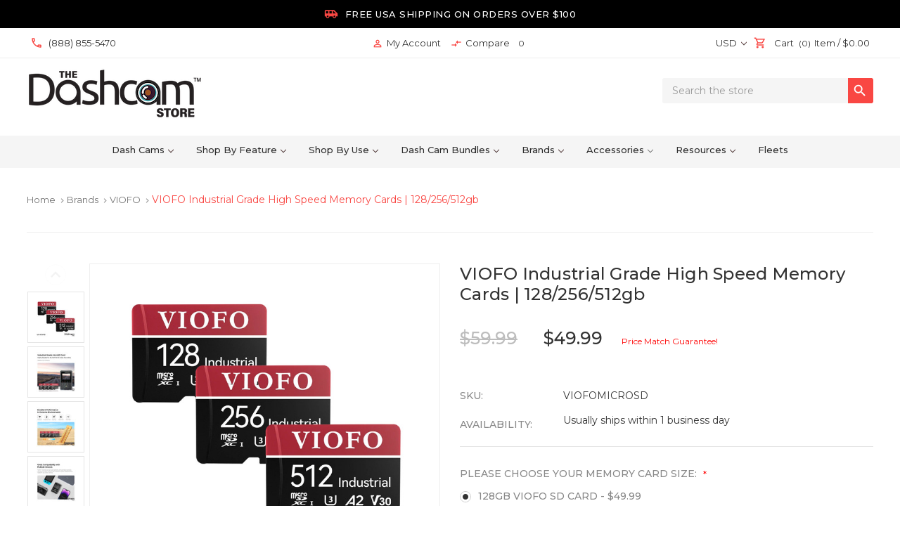

--- FILE ---
content_type: text/html; charset=UTF-8
request_url: https://www.thedashcamstore.com/viofo-industrial-grade-high-speed-memory-cards-128-256-512gb/
body_size: 56792
content:

<!DOCTYPE html>
<html class="no-js" lang="en">
    <head>


<script>
(function (d,w){
  var s=d.createElement('script');
  s.src='https://www.gstatic.com/shopping/merchant/merchantwidget.js';
  s.defer=true;
  s.onload=function(){
    w.merchantwidget && w.merchantwidget.start({
      mobileBottomMargin:5,
      position:'LEFT_BOTTOM'
    });
  };
  d.head.appendChild(s);
})(document,window);
</script>


        
        <title>Shop VIOFO Industrial Grade High Speed SD Cards | The Dashcam Store</title>
        <link rel="dns-prefetch preconnect" href="https://cdn11.bigcommerce.com/s-za60ms" crossorigin><link rel="dns-prefetch preconnect" href="https://fonts.googleapis.com/" crossorigin><link rel="dns-prefetch preconnect" href="https://fonts.gstatic.com/" crossorigin>
        <meta property="product:price:amount" content="49.99" /><meta property="product:price:currency" content="USD" /><meta property="og:url" content="https://www.thedashcamstore.com/viofo-industrial-grade-high-speed-memory-cards-128-256-512gb/" /><meta property="og:site_name" content="The Dashcam Store" /><meta name="keywords" content="samsung, pro, memory, micro,  microsd, micro sd, card, storage, endurance, flash, viofo, vantrue, garmin"><meta name="description" content="Take Full Advantage Of 100MB/s Ultra-High Speed Transfer Rates, 4K Ultra HD Support, Designed For Performance &amp; Lengeticity"><link rel='canonical' href='https://www.thedashcamstore.com/viofo-industrial-grade-high-speed-memory-cards-128-256-512gb/' /><meta name='platform' content='bigcommerce.stencil' /><meta property="og:type" content="product" />
<meta property="og:title" content="VIOFO Industrial Grade High Speed Memory Cards | 128/256/512gb" />
<meta property="og:description" content="Take Full Advantage Of 100MB/s Ultra-High Speed Transfer Rates, 4K Ultra HD Support, Designed For Performance &amp; Lengeticity" />
<meta property="og:image" content="https://cdn11.bigcommerce.com/s-za60ms/products/899/images/14148/thedashcamstore.com-viofo-microsd-memory-cards-for-dash-cams-0__32022.1698335062.498.332.jpg?c=2" />
<meta property="fb:admins" content="1377644109127104" />
<meta property="pinterest:richpins" content="enabled" />
        
         

        <link href="https://cdn11.bigcommerce.com/s-za60ms/product_images/Fav-Icon.png" rel="shortcut icon">
        <meta name="viewport" content="width=device-width, initial-scale=1, maximum-scale=1">
        

          <link rel="preload" as="image" href="https://cdn11.bigcommerce.com/s-za60ms/images/stencil/500x659/products/899/14148/thedashcamstore.com-viofo-microsd-memory-cards-for-dash-cams-0__32022.1698335062.jpg?c=2" />


        <script>
            document.documentElement.className = document.documentElement.className.replace('no-js', 'js');
        </script>
        <script>
            window.lazySizesConfig = window.lazySizesConfig || {};
            window.lazySizesConfig.loadMode = 1;
        </script>
        <script async src="https://cdn11.bigcommerce.com/s-za60ms/stencil/7c8dcab0-d5d8-013d-d760-4eb3f1707ffc/e/818d0750-d3b7-013e-e584-4ea0a5dcd80a/dist/theme-bundle.head_async.js"></script>
        <script async src="https://cdn.jsdelivr.net/npm/jquery@3.4.1/dist/jquery.min.js"></script>

        <link
			rel="preload"
			href="https://fonts.googleapis.com/css?family=Montserrat:400,500,700&display=optional"
			as="style"
			onload="this.onload=null;this.rel='stylesheet'"
		/>
		<noscript>
			<link
				href="https://fonts.googleapis.com/css?family=Montserrat:400,500,700&display=optional"
				rel="stylesheet"
				type="text/css"
			/>
		</noscript>
		<link
			rel="preload"
			href="https://fonts.googleapis.com/icon?family=Material+Icons|Material+Icons+Outlined&display=swap"
			as="style"
			onload="this.onload=null;this.rel='stylesheet'"
		/>
		<noscript>
			<link
				href="https://fonts.googleapis.com/icon?family=Material+Icons|Material+Icons+Outlined&display=swap"
				rel="stylesheet"
				type="text/css"
			/>
		</noscript>		
        <link data-stencil-stylesheet href="https://cdn11.bigcommerce.com/s-za60ms/stencil/7c8dcab0-d5d8-013d-d760-4eb3f1707ffc/e/818d0750-d3b7-013e-e584-4ea0a5dcd80a/css/theme-7d63c480-d5d8-013d-d760-4eb3f1707ffc.css" rel="stylesheet">

        <!-- Start Tracking Code for analytics_siteverification -->

<meta name="google-site-verification" content="PMLQGhd8n8W_RSUS5RFF0b3-rNIZxYgPZijwSO_3YpQ" />
<meta name="p:domain_verify" content="7a7412badd5e077608562e648c479aff"/>

<!-- Web Site Advantage -->
<meta name="google-site-verification" content="k1ODCu59AihnKGMUOXgGBo9T9Xv8b83YHzQyJuaBF1w" />



<!-- End Tracking Code for analytics_siteverification -->


<script type="text/javascript" src="https://checkout-sdk.bigcommerce.com/v1/loader.js" defer ></script>
<script type="text/javascript">
var BCData = {"product_attributes":{"sku":"VIOFOMICROSD","upc":"194044000406","mpn":null,"gtin":"6972147071943","weight":null,"base":false,"image":null,"out_of_stock_behavior":"label_option","out_of_stock_message":"Out of stock","available_modifier_values":[3355,3356],"in_stock_attributes":[3355,3356],"stock":null,"instock":true,"stock_message":null,"purchasable":true,"purchasing_message":null,"call_for_price_message":null,"price":{"without_tax":{"formatted":"$49.99","value":49.99,"currency":"USD"},"tax_label":"Sales Tax","rrp_without_tax":{"formatted":"$59.99","value":59.99,"currency":"USD"},"saved":{"formatted":"$10.00","value":10,"currency":"USD"}}}};
</script>
<script src='https://cdn.judge.me/widget_preloader.js' defer ></script><script id="wsa-rich-snippets-1-intro" nonce="">
/*
    Web Site Advantage: SEO Rich Snippets App 1 [2.58.64574]
    https://bigcommerce.websiteadvantage.com.au/rich-snippets/
    Copyright (C) 2019 - 2025 Web Site Advantage
*/
</script>
<script type="application/ld+json" id="wsa-rich-snippets-jsonld-graph" nonce="">{"@context":"https://schema.org","@graph":[{"isPartOf":{"@id":"https://www.thedashcamstore.com/#WebSite"},"publisher":{"@id":"https://www.thedashcamstore.com/#Business"},"breadcrumb":{"@type":"BreadcrumbList","@id":"#BreadcrumbList","name":"Breadcrumbs (SEO Rich Snippets App)","itemListElement":[{"@type":"ListItem","position":1,"item":"https://www.thedashcamstore.com/shop-by-brand/","name":"Brands" },{"@type":"ListItem","position":2,"item":"https://www.thedashcamstore.com/viofo/","name":"VIOFO" },{"@type":"ListItem","position":3,"name":"VIOFO Industrial Grade High Speed Memory Cards | 128/256/512gb" }] },"@id":"https://www.thedashcamstore.com/viofo-industrial-grade-high-speed-memory-cards-128-256-512gb/#WebPage","url":"https://www.thedashcamstore.com/viofo-industrial-grade-high-speed-memory-cards-128-256-512gb/","name":"VIOFO Industrial Grade High Speed Memory Cards | 128/256/512gb","primaryImageOfPage":{"@type":"ImageObject","contentUrl":"https://cdn11.bigcommerce.com/s-za60ms/images/stencil/original/products/899/14148/thedashcamstore.com-viofo-microsd-memory-cards-for-dash-cams-0__32022.1698335062.jpg?c=2" },"@type":"ItemPage" },{"@id":"https://www.thedashcamstore.com/#WebSite","url":"https://www.thedashcamstore.com/","name":"The Dashcam Store","publisher":{"@id":"https://www.thedashcamstore.com/#Business"},"@type":"WebSite"},{"url":"https://www.thedashcamstore.com/","name":"The Dashcam Store","hasMerchantReturnPolicy":[{"@id":"/#MerchantReturnPolicy1","returnPolicyCategory":"https://schema.org/MerchantReturnFiniteReturnWindow","applicableCountry":["US"],"merchantReturnDays":60,"returnMethod":["https://schema.org/ReturnByMail","https://schema.org/ReturnInStore"],"@type":"MerchantReturnPolicy"}],"@type":"Organization","@id":"https://www.thedashcamstore.com/#Business"},{"shippingDestination":[{"addressCountry":"US","@type":"DefinedRegion"}],"shippingRate":{"@type":"MonetaryAmount","maxValue":0.0,"currency":"USD"},"deliveryTime":{"handlingTime":{"@type":"QuantitativeValue","minValue":0,"maxValue":1,"unitCode":"DAY"},"transitTime":{"@type":"QuantitativeValue","minValue":1,"maxValue":5,"unitCode":"DAY"},"@type":"ShippingDeliveryTime"},"@type":"OfferShippingDetails","@id":"/#OfferShippingDetails1"}] }</script>
<script data-cfasync="false" data-dd-sm-ignore="true" id="wsa-rich-snippets-javascript" nonce="">var webSiteAdvantage=webSiteAdvantage||{};webSiteAdvantage.momentnow='2026-01-28T02:02:52+00:00';function wsa_error(m){console.error('SEO Rich Snippets: '+m,arguments)};function wsa_tryCatch(m,f){try{f()}catch(e){wsa_error(m,e)}};var wsa_jsonLdIdPostfix="";"use strict";webSiteAdvantage._offerPropertiesCount=0,webSiteAdvantage.addOfferExtras=function(e,t,i,a,r){wsa_tryCatch("addOfferExtras",(function(){var n=document.querySelector(".wsa-offer-pricevaliduntil"),o=null,d=new Date;if(i){var c=new Date(i);o=[c.getFullYear(),("0"+(c.getMonth()+1)).slice(-2),("0"+c.getDate()).slice(-2)].join("-")}else if(n)o=n.getAttribute("data-content");else if(a)if(a.ProductPriceValidUntilFixedDate)o=a.ProductPriceValidUntilFixedDate;else if(a.ProductPriceValidUntilDays){var l=new Date(d.getFullYear(),d.getMonth(),d.getDate()+a.ProductPriceValidUntilDays);o=[l.getFullYear(),("0"+(l.getMonth()+1)).slice(-2),("0"+l.getDate()).slice(-2)].join("-")}if(o&&new Date(o)>d){var s=[];if(s.push({"@context":"https://schema.org","@id":e+t,priceValidUntil:o}),r.forEach((function(i){s.push({"@context":"https://schema.org","@id":e+"?sku="+i+t,priceValidUntil:o})})),webSiteAdvantage._offerPropertiesCount++,!webSiteAdvantage.excludeProduct){var u=document.createElement("script");u.type="application/ld+json",u.id="wsa-rich-snippets-jsonld-product-offer-extras-"+webSiteAdvantage._offerPropertiesCount+window.wsa_jsonLdIdPostfix.toLowerCase(),u.text=JSON.stringify(s),document.querySelector("head").appendChild(u)}}}))};window.addEventListener('load',function(){webSiteAdvantage.addOfferExtras("https://www.thedashcamstore.com/viofo-industrial-grade-high-speed-memory-cards-128-256-512gb/","#Offer",'',null,[])});var wsa_removeMicrodata=true;var wsa_removeRemoveDynamicJsonLd=false;var wsa_productUrl="https://www.thedashcamstore.com/viofo-industrial-grade-high-speed-memory-cards-128-256-512gb/";var wsa_productId="899";var wsa_productReviewCounts="both";var wsa_productReviewMinAggregateRating=0;var wsa_log=function(t){performance.mark(t);console.log(''+performance.now()+': '+t)};var wsa_headLog=function(t){var ds=document.getElementsByTagName('head')[0].dataset;ds.reviewLog=(ds.reviewLog||'')+' '+t;if (window.htmlLog)window.htmlLog('headLog: '+t);};"use strict";wsa_tryCatch("jdgm",(function(){!function(e,t){e.judgemeOpts=e.judgemeOpts||{},e.judgemeOpts.jldDisable=!0;var a=e.wsa_productId,r=e.wsa_productUrl,s=!1,n=t.createElement("link");function createSd(a){try{if(e.wsa_headLog("createSd "+s),!a||s)return;s=!0;var n=(new DOMParser).parseFromString(a,"text/html").querySelector(".jdgm-prev-badge");if(!n)return;var i=n.getAttribute("data-average-rating");if(!i)return;var o=n.getAttribute("data-number-of-reviews");if(!o)return;var d=parseFloat(i),g=parseInt(o);if(g>0&&d>=e.wsa_productReviewMinAggregateRating){var u={"@context":"https://schema.org/","@id":r+"#Product"+e.wsa_jsonLdIdPostfix,aggregateRating:{"@type":"AggregateRating",worstRating:"1",bestRating:"5",ratingValue:d}};switch(e.wsa_productReviewCounts){case"reviewCount":u.aggregateRating.reviewCount=g;break;case"ratingCount":u.aggregateRating.ratingCount=g;break;default:u.aggregateRating.reviewCount=g,u.aggregateRating.ratingCount=g}if(!webSiteAdvantage.excludeProduct){var c=t.createElement("script");c.type="application/ld+json",c.setAttribute("id","wsa-rich-snippets-jsonld-jdgm-product"+e.wsa_jsonLdIdPostfix.toLowerCase());var p=t.createTextNode(JSON.stringify(u));c.appendChild(p),t.querySelector("head").appendChild(c)}}e.wsa_headLog("Processed")}catch(t){e.wsa_headLog("createSd "+t)}}function tryAlternateApi(t){var r="https://judge.me/api/v1/widgets/preview_badge?external_id="+a+"&api_token="+jdgm.PUBLIC_TOKEN+"&shop_domain="+jdgm.SHOP_DOMAIN;r+="&caller=seo_rich_snippets&reason="+t,e.wsa_headLog("tryAlternateApi "+t),fetch(r,{method:"GET"}).then((function(t){return e.wsa_headLog("response 2 "+t.ok+" "+t.status),t.ok?t.json():Promise.reject("response status not ok "+t.status)})).then((function(t){e.wsa_headLog("result"),createSd(t.badge)})).catch((function(t){e.wsa_headLog("request error 2 "+t)}))}function getReviews(t){e.wsa_headLog("getReviews "+t);var r="https://cache.judge.me/widgets/"+jdgm.PLATFORM+"/"+jdgm.SHOP_DOMAIN+"?public_token="+jdgm.PUBLIC_TOKEN;r+="&preview_badge_product_ids="+a,r+="&caller=seo_rich_snippets&reason="+t,fetch(r,{method:"GET"}).then((function(t){return e.wsa_headLog("response "+t.ok+" "+t.status),t.ok?t.json():Promise.reject("response status not ok "+t.status)})).then((function(t){e.wsa_headLog("result"),createSd(t.preview_badges[""+a])})).catch((function(t){e.wsa_headLog("request error 1 "+t),tryAlternateApi("failure")}))}n.rel="preload",n.href="https://cdn.judge.me/judgeme_widget_v2.js",n.as="script",t.head.appendChild(n),(n=t.createElement("link")).rel="preload",n.href="https://cdn.judge.me/judgeme_widget_v2.css",n.as="style",t.head.appendChild(n),window.jdgm?getReviews("early"):setTimeout((function(){getReviews("timeout0")}),0),setTimeout((function(){s||tryAlternateApi("timeout2000")}),2e3)}(window,document)}));webSiteAdvantage.richSnippetsApp=["za60ms","www.thedashcamstore.com",18,"za60ms",""];webSiteAdvantage.bcReviews=false;window.classySchemaOptions=window.classySchemaOptions||{};window.classySchemaOptions.scriptIdBase='wsa-rich-snippets-jsonld-classyschema-';window.classySchemaOptions.classNamePrefixes=["classyschema-","wsa-"];window.classySchemaOptions.customCssSelectors={"howto-name":"h1.page-heading"};webSiteAdvantage.classyCleanUp=webSiteAdvantage.classyCleanUp||{};webSiteAdvantage.classyCleanUp.options={removeMicrodata:true,removeJsonLd:true,removeDynamicJsonLd:false,removeJsonLdRegexExcludeIdPatterns:['^wsa-rich-snippets-.*$','reviewsWidgetProductSnippets'],removeJsonLdRegexExcludeClassPatterns:['^jdgm-.*$']};!function(d){var s=d.createElement('script');s.src='https://classyschema.org/2_15/faq_video_howto_cleanup.min.js';s.async=true;s.setAttribute('fetchpriority','high');d.getElementsByTagName('head')[0].appendChild(s)}(document);</script>

<script data-cfasync="false" data-dd-sm-ignore="true" data-cookieconsent="ignore" id="wsa-tag-manager-tags" nonce="">
</script >

</script>
<script data-cfasync="false" data-dd-sm-ignore="true" data-cookieconsent="ignore" id="wsa-tag-manager-javascript-h-test" nonce="">!function(w,d){w.TagRocket=w.TagRocket||{};var T=w.TagRocket;T.teh=[];w.onerror=function(m,s,l,c,e){T.teh.push((l?(l+' '):'')+(c?(c+' '):'')+m+(m.colno?(':'+m.colno):'')+(s?(' '+s):''));};function a(s){var e=d.createElement('script'),h=d.getElementsByTagName('head')[0];e.appendChild(d.createTextNode(s));h.insertBefore(e,h.firstChild)}a('()=>{};window.arrowFunctions=1');a('async function a(){};window.asyncFunctions=1');var m=new Date().toISOString(),q='wsa-tag-manager-javascript-',z;T.tah=function(s){w.dataLayer=w.dataLayer||[];if(!w.gtag){w.gtag=function(){dataLayer.push(arguments)};gtag('js',new Date);t=d.createElement('script');t.async=!0;t.setAttribute('src','https://www.googletagmanager.com/gtag/js?id=G-7XTJM93TLW');d.head.appendChild(t)};if(!w.wsa_tre){gtag('config',"G-7XTJM93TLW",{groups:'TagRocketErrorTracking',send_page_view:false});;gtag('config',"G-GKPSBN4Y2X",{groups:'TagRocketErrorTracking',send_page_view:false});gtag('event','tag_rocket_error',{send_to:["G-GKPSBN4Y2X"],description:'Script Failure',app_version:'3.46.17',tag_rocket_version:'1.94',ua:navigator.userAgent});};w.wsa_tre=1;if(w.console)console.error('Tag Rocket (h): '+s,T.teh);T.teh.forEach(function(e){gtag('event','app_error',{send_to:'G-7XTJM93TLW',scope:s,description:s+' 3.46.17 h '+e,message:'h '+e,app_version:'3.46.17',automatic:1,tag_rocket_version:'1.94',pagedatetime:m,datetime:m,ua:navigator.userAgent,tags:"unknown",environment:'Production'})})};p=function(){if(!T.ts&&!d.getElementById(q+'second'))T.tah('Header Script Missing');else if(!T.tss)T.tah('Header Script Failure1');else if(!T.ts)T.tah('Header Script Failure2');if(!T.tm&&!d.getElementById(q+'main'))T.tah('Footer Script Missing');else if(!T.tm)T.tah('Footer Script Failure')};if(w.addEventListener)w.addEventListener('DOMContentLoaded',p);else w.attachEvent('onDOMContentLoaded',p)}(window,document)</script>
<script data-cfasync="false" data-dd-sm-ignore="true" data-cookieconsent="ignore" id="wsa-tag-manager-javascript-second" nonce="">
/*
    Web Site Advantage: Tag Rocket App Head [1.94.75894]
    https://bigcommerce.websiteadvantage.com.au/tag-rocket/
    Copyright (C) 2020 - 2025 Web Site Advantage
*/

!function(w,d){w.TagRocket=w.TagRocket||{};var T=w.TagRocket;T.tss=1;T.tags='gads|ga4|bing';T.scc='US-OH';T.seu='false';w.dataLayer=w.dataLayer||[];T.gq=[];T.cR=function(){if(!w.gtag||!w.gtag.fake){w.gtag=function(){var _arguments=arguments;if(_arguments.length&&_arguments[0]=='consent')dataLayer.push(_arguments);else T.gq.push(_arguments)};w.gtag.fake=!0;}};T.cR();T.l='';var eet=new Date,eei=0,eer=0,eea='G-7XTJM93TLW';T.ecq=[];T.ec=function(){if(T.consent.analytics)gtag.apply(null,arguments);else T.ecq.push(arguments)};T.a=function(s,e,c,o){try{if(!eei){eei=1;if(!w.gtag||w.gtag.fake){w.gtag=function(){dataLayer.push(arguments)}}T.ec('config',eea,{groups:'TagRocketErrorTracking',send_page_view:false})}if(!eer){eer=1;T.ct=c;if(w.console)console.error('Tag Rocket: '+s+': '+e,o||'');T.ct=1;var z = e?e.substring(0,255):'-missing-';T.ec('event','app_error',{send_to:eea,scope:s,description:s+' 3.46.17 '+z,message:z,app_version:'3.46.17',automatic:1,tag_rocket_version:'1.94',pagedatetime:eet.toISOString(),datetime:new Date().toISOString(),ua:navigator.userAgent,tags:T.tags,timesinceload:new Date-eet,environment:'Production'});eer=0}}catch(x){try{T.ec('event','app_error',{send_to:eea,scope:'AppErrorError',description:'3.46.17 '+x,message:''+x,app_version:'3.46.17',tag_rocket_version:'1.94',pagedatetime:eet.toISOString(),datetime:new Date().toISOString(),ua:navigator.userAgent,tags:T.tags,timesinceload:new Date-eet,environment:'Production'});}catch(y){}}};T.eq=T.eq||[];if(w.addEventListener){w.addEventListener('error',function(){T.ef.apply(T,arguments)},{passive:!0,capture:!0});}else if(w.attachEvent){w.attachEvent('onerror',function(){T.ef.apply(T,arguments)});}if(!T.ef){T.ef=function(){T.eq.push(arguments)}};if(!T.cf){T.cq=T.cq||[];T.cf=function(){T.cq.push(arguments)};if(w.console){T.ce=console.error;console.error=function(){T.ce.apply(console,arguments);T.cf.apply(T,arguments)}}};try{T.dz='NewPromotionsAdded';T.dR=[];T.dS=0;T.cr=function(){T.dQ(function(a){a.forEach(function(b){T.e(b.addedNodes,function(c){if(T.bx(c,T.bp)=='promotion'&&T.bw(c,'found')){T.dR.push(c)}T.e(T.dO(c,"["+T.bp+"='promotion']"),function(e){if(T.bw(e,'found')){T.dR.push(e)}})})});if(T.bh(T.dR)&&!T.dS){T.y(function(){T.dS=T.bb(function(){T.dS=0;T.f(T.dz,{elements:T.dR});T.dR=[];},100,'New Promotions Added')})}});};T.dK=[];T.dL=0;T.dM=function(a){T.e(a,function(b){if(T.bx(b,T.bp)=='list'&&T.dN(b)&&T.bw(b,'found')){T.dK.push(b)}T.e(T.dO(b,"["+T.bp+"='list']"),function(c){if(T.dN(c)&&T.bw(c,'found')){T.dK.push(c)}})})};T.dP=function(){T.y(function(){if(T.bh(T.dK)){if(T.dL)T.dG(T.dL);T.dL=T.bb(function(){T.f(T.cS,{elements:T.dK});T.dK=[];T.dL=0},500,'New Products Added')}})};T.cp=function(e){T.dQ(function(f){f.forEach(function(g){T.dM(g.addedNodes);});T.dP();},e||d.body)};T.cS='NewProductsAdded';T.cD='UserDataUpdated';T.dO=function(a,b){if(!a.querySelectorAll)return[];var c=a.querySelectorAll(b);if(Array.from)return Array.from(c);else return c};T.bo=function(a){return T.dO(d,a)};T.dN=function(a){var b=T.bx(a,T.br);return b&&!isNaN(parseInt(b,10))};T.N=function(a){return typeof a!=='undefined'&&a!==null};T.u=function(a){return a===0||(T.N(a)&&a!==''&&!isNaN(a))};T.dY=function(a){var b=String.fromCodePoint;if(b){return b(a)}return ''};T.dX=function(a,b,c){var e=[].slice.call(a).map(function(f){if(c||typeof(f)==='function')return f;try{return T.dd(f)}catch(g){if(Array.isArray(f)){return [].concat(f)}else return f}});if(T.bh(e)){e[0]=T.dY(b)+' %cTag Rocket: %c'+e[0];e.splice(1,0,'color:none;');e.splice(1,0,'color:#28a300;')}return e};T.aP=function(){if(w.console)console.warn.apply(console,T.dX(arguments,0x1F6A8,1))};T.cC=function(){if(w.console)console.error.apply(console,T.dX(arguments,0x26A0,1))};T.ae=function(a,b){return a.sort(function(c,e){return e.price*e.quantity-c.price*c.quantity}).slice(0,b)};T.cK=function(a,b,c,e){var f,g=function(h){if(h>=T.bh(a))c&&c();else T.bb(function(){T.t('SB95',function(){f=b(a[h],h);if(typeof f!=='undefined')c&&c(f);else g(h+1)},1)},0,'Yield '+h+' '+e);};g(0)};T.e=function(a,b){var c,e,f=T.bh(a);if(a&&f)for(c=0;c<f;c++){e=b(a[c],c);if(typeof e!=='undefined')return e}};T.da=function(a,b){if(a&&T.bh(a))for(var c=0;c<T.bh(a);c++){if(a[c]===b)return true}};T.dU=function(a,b,c){a.setAttribute(b,c)};T.p=function(a,b,c){if(T.N(c)&&c!=='')a[b]=c};T.cl=function(a,b){if(!b||!a)return a;var c=b.split('.'),e=a[c.shift()];return T.cl(e,c.join('.'))};T.t=function(a,b,c,e){try{c&&b.apply(this,e)}catch(f){T.a(a,''+f,1,f)}};T.bz=function(a,b,c,e){var f=function(){T.t.call(this,'SB24',c,1,arguments)};if(b==T.Q&&d.readyState!="loading"){T.bb(f,0,T.Q)}else{e=e||{};if(!T.N(e.passive)){e.passive=!0;}a.addEventListener&&a.addEventListener(b,f,e)|| a.attachEvent&&a.attachEvent('on'+b,f)}};T.P=function(a,b){T.bz(w,a,function(a){if(!b.done){b.done=1;b(a)}},{once:!0})};T.bc=function(a,b){try{return JSON.stringify(a,b)}catch(c){throw ''+T.bc.caller+' '+c}};T.ca=function(a){return a&&JSON.parse(a)};T.dd=function(a){return T.ca(T.bc(a))};T.dg=function(a){return T.bc(a)=='{}'};T.S=function(a){var b=Object(a),c,e,f,g=arguments;for(c=1;c<g.length;c++){e=g[c];if(e!=null){for(f in e){if(Object.prototype.hasOwnProperty.call(e,f))b[f]=e[f];}}}return b;};T.bh=function(a){return a.length};T.bC=function(a){try{if(!localStorage||T.dW)return !1;return localStorage.removeItem(a)}catch(b){T.a('SB63','Incognito Safari has blocked localStorage. This stops us tracking things like add to cart events',1,b);T.dW=!0}};T.bA=function(a){try{if(!localStorage||T.dW)return !1;return localStorage.getItem(a)}catch(b){T.a('SB61','Incognito Safari has blocked localStorage. This stops us tracking things like add to cart events',1,b);T.dW=!0}};T.bB=function(a,b){try{if(!localStorage||T.dW)return !1;localStorage.setItem(a,b)}catch(c){T.a('SB60','Incognito Safari has blocked localStorage. This stops us tracking things like add to cart events',1,c);T.dW=!0}};T.ao=function(a){var b=d.cookie.match(new RegExp('(^| )'+a+'=([^;]+)')),c=b&&unescape(b[2])||'';return c=='deleted'?'':c};T.K=function(a){var b=w.performance;return b&&b.getEntriesByType&&b.getEntriesByType(a)};T.J=function(){var a=navigator;return a.connection||a.mozConnection||a.webkitConnection};T.H=function(a,b,c){return (a||'').replace(b,c||'')};T.ar=function(a){return (a||'').trim().toLowerCase()};T.bk=function(a){return T.H(T.H(T.ar(a),/([^a-z0-9 _])/g),/ +/g,'_')};T.L=function(a,b){b=b||255;if(!a)return '(missing)';a=T.H((''+a).trim(),/ *(\r\n|\n|\r) */gm,' ');if(T.bh(a)<=b)return a;return a.substring(0,b-3)+'...'};T.cE=function(a,b){var c='011',e='1';switch(b){case 'AU':c='0011';e='61';break;case 'US':case 'CA':c='011';e='1';break;case 'GB':c='011';e='44';break;case 'IT':c='00';e='39';break;}a=T.H(a,/[^\d+]+/g);if(c)a=T.H(a,new RegExp('^'+c),'+');if(a[0]!='+'&&e){a='+'+T.H(e+a,/^0/);}return a};T.by=function(a,b){return a.hasAttribute(b)};T.bx=function(a,b){if(a.getAttribute)return T.L(a.getAttribute(b))};T.bw=function(a,b){var c='data-tagrocket-'+b;if(T.by(a,c))return 0;T.dU(a,c,'1');return 1};T.bF=function(a,b,c,e){var f=setInterval(function(){T.t(a,function(){try{c()}catch(g){if(b)clearInterval(f);throw g}},1)},e);return f};T.cn=function(a,b,c,e){if(a)T.dG(a);return T.bb(b,c,e)};T.dG=function(a){clearTimeout(a)};T.bb=function(a,b,c){return setTimeout(a,b,'Tag Rocket '+(c||''))};T.bM=function(a,b,c){T.dk('query getCartMetafields{site{cart{metafields(namespace:"bc_storefront" keys:["'+b+'"]){edges{node{entityId}}}}}}',function(e,f){T.t('SB82',function(){if(e>0){var g='createCartMetafield',h='',i=T.cl(f,'data.site.cart.metafields.edges');if (i&&i.length){g='updateCartMetafield';h=' metafieldEntityId:'+i[0].node.entityId}T.dk('mutation '+g+'{cart{'+g+'(input:{cartEntityId:"'+a+'" data:{key:"'+b+'" value:"'+T.bc(c).replace(/"/g,'\\"')+'"}'+h+'}){metafield{id entityId key value}errors{...on Error{message}}}}}',function(e,j){T.t('SB83',function(){if(e>0){}},1)})}},1)})};T.dV=function(a){T.cw.appendChild(a)};T.dT=function(a,b,c){b=b||{};if(b.onvisible&&d.hidden){T.P('visibilitychange',function(){T.dT(a,b,c)});return};var e=d.createElement(a),f;if(b.id&&d.getElementById(b.id))return;for(var g in b){T.dU(e,g,b[g])}e.onload=e.onreadystatechange=function(){f=e.readyState;if(!f||f=='loaded'||f=='complete'){if(c)c();c=null}};T.dV(e);return e};T.aO=function(a,b,c){b=b||{};b.src=a;if(!T.N(b.async))b.async=!0;if(T.cz)b.nonce=T.cz;if(!T.N(b.onvisible))b.onvisible=!0;if(T.pageType!='orderconfirmation'||T.b.updated){T.dT('script',b,c)}else{T.o(T.cD,function(){T.dT('script',b,c)})}};T.dr=function(a){if(T.by(a,'data-list-name'))return T.bx(a,'data-list-name');if(a.parentElement)return T.dr(a.parentElement)};T.M=function(){var a=d.querySelector('head meta[name="description"]');if(a)return T.bx(a,'content');};T.cB=function(a){var b=w.location.href.match(new RegExp('[?&]'+a+'=([^&]*)'));return decodeURIComponent(b&&b[1]||'')};T.dQ=function(a,b,c){if(w.MutationObserver)T.P(T.Q,function(){c=c||{childList:!0,subtree:!0};b=b||d.body;if(!b)throw 'no target';new MutationObserver(a).observe(b,c)})};T.dz='NewPromotionsAdded';T.dR=[];T.dS=0;T.cr=function(){T.dQ(function(a){a.forEach(function(b){T.e(b.addedNodes,function(c){if(T.bx(c,T.bp)=='promotion'&&T.bw(c,'found')){T.dR.push(c)}T.e(T.dO(c,"["+T.bp+"='promotion']"),function(e){if(T.bw(e,'found')){T.dR.push(e)}})})});if(T.bh(T.dR)&&!T.dS){T.y(function(){T.dS=T.bb(function(){T.dS=0;T.f(T.dz,{elements:T.dR});T.dR=[];},100,'New Promotions Added')})}});};T.dK=[];T.dL=0;T.dM=function(a){T.e(a,function(b){if(T.bx(b,T.bp)=='list'&&T.dN(b)&&T.bw(b,'found')){T.dK.push(b)}T.e(T.dO(b,"["+T.bp+"='list']"),function(c){if(T.dN(c)&&T.bw(c,'found')){T.dK.push(c)}})})};T.dP=function(){T.y(function(){if(T.bh(T.dK)){if(T.dL)T.dG(T.dL);T.dL=T.bb(function(){T.f(T.cS,{elements:T.dK});T.dK=[];T.dL=0},500,'New Products Added')}})};T.cp=function(e){T.dQ(function(f){f.forEach(function(g){T.dM(g.addedNodes);});T.dP();},e||d.body)};T.cS='NewProductsAdded';T.as='PromotionsVisible';T.dy=function(a){T.bm(T.as,a)};T.bl=function(a,b){var c,e=[];T.e(a.infos||a.items||a,function(f){c=f.product||f;if(!c.completed){e.push(c);}});if (T.bh(e)&&T.cB('showHidden')!='true'){T.a('SB55e',''+T.bh(e)+' incomplete products on '+b+' '+e[0].productId+' '+e[0].name,1,e);}};T.du=function(a,b){var c="["+T.bp+"='list']["+T.br+"='"+a+"']";if(b)c="[data-list-name='"+T.H(b,/['"\\]/g,'\\$&')+"'] "+c;return d.querySelector(c)};T.k='ProductsVisible';T.dw=function(a,b){if(T.aX||T.aY)a.search=T.aX||T.aY;T.bl(a,T.k);T.cO(T.k,a,b)};T.dH=function(a){T.t('SB19b',function(){var b,c={},e;T.e(a,function(f){if(!f.seen){f.seen=1;b=f.callback.name+f.id;if(!c[b])c[b]=[];c[b].push(f)}});for(var g in c){e=c[g][0];e.callback({infos:c[g],list:e.list})}},1)};T.dJ=0;T.dI=[];T.dC=function(a){a.visibleTime=0;var b,c=new IntersectionObserver(function(e){if(e[0].isIntersecting){a.lastVisible=new Date;a.trigger='visible';b=T.bb(function(){c.disconnect();T.dI.push(a);if(T.dJ)return;T.dJ=T.bb(function(){T.dJ=0;if(T.bh(T.dI)){T.dH(T.dI);T.dI=[];}},1000,'Visible Ticking')},2000-a.visibleTime,'On First Visible')}else{if(b)T.dG(b);if(a.lastVisible){a.visibleTime+=new Date-a.lastVisible;a.lastVisible=0}}},{threshold:[0.5]});c.observe(a.e)};T.dE=[];T.dF=0;T.dD=function(a){T.dE.push(a)};T.cs=function(){T.t('SB18',function(){var b,c,e=0,f=1,g=function(a){if(a.seen)return false;if(a.e&&a.e.getBoundingClientRect){try{b=a.e.getBoundingClientRect()}catch(h){}if(b){return b.top>-b.height/2&&b.left>-b.width/2&&b.bottom-b.height/2<=(w.innerHeight||d.documentElement.clientHeight)&&b.right-b.width/2<=(w.innerWidth||d.documentElement.clientWidth)}}return a.percent<T.dF},i=function(j,k){if(!k&&c)return;T.dG(c);c=T.bb(function(){c=0;T.t('SB18a',function(){l()},1)},j,'Scroll Tick '+k)} ,l=function(){var m=[],n=1,o,p,q,r=d.body,s=d.documentElement;q=w.pageYOffset,p=w.innerHeight;if(r&&r.scrollHeight){if(f==1)f=r.scrollHeight;if(s.clientHeight)n=s.clientHeight;if(q&&p)n=q+p;}o=n/f;if(o>T.dF){T.dF=o;e=n;T.t('SB18b',function(){T.e(T.dE,function(a){a.trigger='scroll '+o;if(g(a)&&T.bh(m)<=5)m.push(a)});if(T.bh(m)){T.dH(m);i(5500,1)}},1);}};T.bz(d,'scroll',function(){i(1000,0);});T.P('load',function(){l()})},1);};T.dx=function(a){if(a.e&&('IntersectionObserver' in window)){T.dC(a)}else{T.dD(a)}};T.dB=function(a,b,c,e){if(!w._bcCsrfProtectionPatched&&e<10){T.bb(function(){T.dB(a,b,c,e+1)},100,'XMLHttpRequest Wait '+e)}else{var f=new XMLHttpRequest();e=e||1;f.onreadystatechange=function(){if(this.readyState==4){if(this.status!=200){if(e<12){T.bb(function(){T.dB(a,b,c,e+1)},1000,'XMLHttpRequest Retry '+e)}else{T.a('SB36','Request Failed after '+e+' attempts : '+a+' '+this.status,1,f);b(0,this.status)}}else{b(1,f.responseText?T.ca(f.responseText):'-missing-')}}};f.open(c?'POST':'GET',a,true);f.withCredentials=true;f.setRequestHeader('Content-type','application/json');if(c){f.setRequestHeader('Authorization','Bearer '+T.cA);f.send(T.bc({query:c}))}else{f.send()}}};T.dA=function(a,b,c,e){if(w.location.href.indexOf('googleusercontent.com')>0){c(0,'googleusercontent.com')}else{e=e||1;b=b||{};if(!w._bcCsrfProtectionPatched&&e<10){T.bb(function(){T.dA(a,b,c,e+1)},100,'Fetch Wait '+e)}else{w.fetch(a,b).then(function(f){if(f.ok){f.text().then(function(g){var h;try{h=T.ca(g)}catch(i){throw 'JSON parse error '+i+' '+a}try{c(h?1:0,h||'-empty-')}catch(i){throw 'onComplete error '+i+' '+a}})}else{if(e<12){T.bb(function(){T.dA(a,b,c,e+1)},1000*e,'Fetch '+e)}else{T.a('SB30','Fetch '+e+' Last Fail '+a+' '+f.status,1,f);try{c(0,f.status)}catch(i){T.a('SB30b','Fetch '+a+' onComplete '+(j.message||j),1,j)}}}}).catch(function(j){if(!j.message||!j.message.match(/^(cancel|annul|brochen|NetworkError when|Failed to fetch|취소됨)/)){if(e<12){T.bb(function(){T.dA(a,b,c,e+1)},1000,'Fetch Error '+e+1)}else{T.a('SB29','Fetch '+e+' Last Error '+a+' '+(j.message||j),1,j);c(0,j.message||j)}}else c(-1,j.message||j)})}}};T.dk=function(a,b){var c='/graphql';if(w.fetch){T.dA(c,{method:'POST',credentials:'same-origin',headers:{'Content-Type':'application/json',Authorization:'Bearer '+T.cA},body:T.bc({query:a})},b)}else{T.dB(c,b,a)}};T.bJ=function(a,b){if(w.fetch){T.dA(a,{credentials:'include'},b)}else{T.dB(a,b)}};T.bv=function(){T.o(T.dz,function(a){T.bt(T.bu(a.elements))})};T.bt=function(a){T.e(a,function(b){if(!b.e)b.e=d.querySelector("["+T.bp+"='promotion']["+T.br+"='"+b.id+"']");var c=b.location=='top'?0.1:0.9;if(b.e){if(T.bw(b.e,'registered')){T.dx({se: T.dv,id:'',e:b.e,promotion:b,percent:c,callback:T.dy});T.bz(b.e,'click',function(){T.bm(T.au,b)})}}else{T.dx({se: T.dv,id:'',e:b.e,promotion:b,percent:c,callback:T.dy})}})};T.au='PromotionClicked';T.dt=0;T.bj=function(a,b){T.dt++;T.e(a.items,function(c,e){if(!b||T.da(b,c)){c.e=c.e||T.du(c.productId,a.listName);var f={se: T.dv,id:T.dt,e:c.e,product:c,list:a};if(c.e){if(T.bw(c.e,'registered')){f.callback=T.dw;f.percent=e/T.bh(a.items);T.dx(f);T.bz(c.e,'click',function(){if(!f.seen)T.dw({infos:[f],list:a});T.bm(T.Z,f);})}}else{f.callback=T.dw;f.percent=e/T.bh(a.items);T.dx(f);}}})};T.Z='ProductClicked';T.bu=function(a){var b,c,e,f,g=[];if(!a)a=T.bo("["+T.bp+"='promotion']["+T.br+"]");T.e(a,function(h){b=T.bx(h,T.br);c=T.bx(h,'data-name');e=T.bx(h,'data-position');f={e:h};if(b)f.id=parseInt(b,10);if(c)f.name=c;if(e)f.location=e;g.push(f)});return g};T.bn=function(a){var b,c,e=[],f=T.dq(e,a);if(T.bh(e)){T.bi({reason:'List',items:e},function(g){for(b in f){c=f[b];if(T.cu)c.category=T.cu;T.bj(c,g.items)}})}};T.dp=[];T.dq=function(a,b){var c,e,f,g,h,i={},j,k,l,m,n,o,p=['{','blogid','pageid','categoryid','ssib'],q='data-tagrocket-searchprovider';T.e(b,function(r){j=T.dr(r)||'Page: '+T.cv;c=j.split(':')[0].trim();m=j;if(m.indexOf(':')>-1)m=m.split(':')[1].trim();i[j]=i[j]||{id:T.bk(j),type:c,listName:j,name:m,items:[]};n=T.dp[j]||0;f=T.bx(r,T.br);e=T.bx(r,'data-product-price');l=T.bx(r,'data-product-category');g=T.bx(r,'data-name');h=T.bx(r,'data-product-brand');o=T.bx(r,'data-position');k={e:r,index:n};if(f)k.productId=parseInt(f,10);if(isNaN(k.productId)){if(!T.ds&&f&&p.some&&p.some(function(m){f.indexOf(m)!=0})){T.ds=1;T.a('SB43','Page contains invalid '+T.br+' value: '+f,1,r)}}else{T.bw(r,'found');if(T.u(e))k.price=parseFloat(e);if(l)k.category={path:l,breadcrumbs:[l]};if(T.by(r,q))k.searchprovider=T.bx(r,q);if(T.h)k.currency=T.h;if(!isNaN(o))k.index=parseInt(o,10)-1;T.dp[j]=n+1;a.push(k);i[j].items.push(k)}});return i};T.bX=function(a){var b='(unknown)';if(a&&a.nodeName){b=T.ar(a.nodeName);if(b=='body')return 'html>body';if(b=='head')return 'html>head';if(a.id)return b+'#'+a.id;if(a.className&&T.bh(a.className))b+='.'+a.className.split(/[ ,]+/).join('.');if(a.parentElement)b=T.bX(a.parentElement)+'>'+b;return b}};T.r=function(a,b){if(isNaN(a))return a;if(!b)b=0;var c=Math.pow(10,b),e=Number.EPSILON||2.220446049250313e-16;return Math.round((a+e)*c)/c};T.do='GetValue';T.getProductId=function(a,b,c,e,f){if(c.type=='giftCertificate')return c.type;var g=(c.isVariant&&f?f:e);if(g.length<1)return;return T.H(T.H(T.H(T.H(T.H(T.H(T.H(T.H(T.H(T.H(T.H((T.e(g.split('||'),function(h){if((h.indexOf('[[psku]]')<0||c.productSku)&&(h.indexOf('[[pmpn]]')<0||c.productMpn)&&(h.indexOf('[[pupc]]')<0||c.productUpc)&&(h.indexOf('[[pgtin]]')<0||c.productGtin)&&(h.indexOf('[[vname]]')<0||c.variantName)&&(h.indexOf('[[vid]]')<0||c.variantId)&&(h.indexOf('[[vsku]]')<0||c.variantSku)&&(h.indexOf('[[vmpn]]')<0||c.variantMpn)&&(h.indexOf('[[vupc]]')<0||c.variantUpc)&&(h.indexOf('[[vgtin]]')<0||c.variantGtin))return h})||'[[pid]]'),/\[\[pid\]\]/ig,c.productId),/\[\[pmpn\]\]/ig,c.productMpn),/\[\[pupc\]\]/ig,c.productUpc),/\[\[pgtin\]\]/ig,c.productGtin),/\[\[psku\]\]/ig,c.productSku),/\[\[vname\]\]/ig,c.variantName),/\[\[vid\]\]/ig,c.variantId),/\[\[vsku\]\]/ig,c.variantSku),/\[\[vmpn\]\]/ig,c.variantMpn),/\[\[vupc\]\]/ig,c.variantUpc),/\[\[vgtin\]\]/ig,c.variantGtin)};T.bQ=function(a){T.b.updated=!0;try{var b=a.billingAddress;T.p(b,'phone',T.cE(b.phone,b.countryCode));T.p(T.b,'email',T.ar(b.email));T.p(T.b,'phone',b.phone);T.p(T.b,'first_name',b.firstName);T.p(T.b,'last_name',b.lastName);T.p(T.b,'street',b.address1);T.p(T.b,'city',b.city);T.p(T.b,'state',b.stateOrProvince);T.p(T.b,'postal_code',b.postalCode);T.p(T.b,'country_code',b.countryCode);if(b.address2)T.b.street=(T.b.street?T.b.street+', ':'')+b.address2;}catch(c){T.a('SB56','Failed to update user data',1,c);}T.bm(T.cD,T.b);};T.cD='UserDataUpdated';T.dl=function(a,b){if(a.variants.edges){return T.e(a.variants.edges,function(c){if(c.node.entityId==b)return c.node})}};T.dm=function(a){var b='',c;T.e(a.options.edges,function(e,f){c=e.node;if(f)b+=', ';b+=c.displayName+':';T.e(c.values.edges,function(g){b+=' '+g.node.label})});return b};T.di='ProductDataGathered';T.dj='CartDataGathered';T.bi=function(a,b){T.t('SB26c',function(){var c=a.cart,e,f,g,h,i=[],j=[],k=T.cB('showHidden')=='true',l=function(i){a.requests++;var m=i.slice(0,25),n=j.filter(function(o){return T.da(m,o.p)&&!T.da(n,o.v)}).map(function(o){return o.v});f='query Products{site{';if(h){f+='id:product(entityId:'+e[0].productId+'){entityId sku mpn upc gtin} product(sku:'+T.bc(h)+'){'}else{f+='products(first:25 entityIds:'+T.bc(m)+'){edges{node{'}f+='entityId sku name path defaultImage {url (width: 1000)}mpn upc gtin brand {name} categories{edges{node{name entityId breadcrumbs(depth:10 first:50){edges{node{name}}}}}}';if(c&&T.bh(n)){if(T.bh(n)>250)T.a('SB26','Can only get 250 variants. There are '+T.bh(n),1,n);f+='variants(first:250 entityIds:'+T.bc(n.slice(0,250))+'){edges{node{entityId mpn upc gtin options(first:50){edges{node{displayName values(first:50){edges{node{label}}}}}}}}}';}f+='twoVariants:variants(first:2){edges{node{entityId sku}}}';if(!h)f+='}}';f+='}}}';T.dk(f,function(p,q){T.t('SB32',function(){if(p>0){if(q.errors&&T.bh(q.errors))throw 'graphql '+q.errors[0].message;T.e(e,function(o){var r,s,t,u,v,x,y,z,aa,ab,ac,ad;if(h){x=T.cl(q,'data.site.product');y=T.cl(q,'data.site.id.sku');z=T.cl(q,'data.site.id.mpn');aa=T.cl(q,'data.site.id.upc');ab=T.cl(q,'data.site.id.gtin');delete o.productSku}else{ac=T.cl(q,'data.site.products.edges');if(!ac)T.a('SB32x',T.bc(q),1,q);x=T.e(ac,function(ae){if(!ae||!ae.node)T.a('SB32z',T.bc(q),1,q);if(ae&&ae.node&&ae.node.entityId==o.productId)return ae.node});if(x)y=x.sku}if(x){o.completed=!0;var af,ag=[],ah=o.sku,ai=x.name,aj=x.path,ak=x.defaultImage,al=x.mpn,am=x.upc,an=x.gtin,ao=x.brand,ap=o.variantId;ah=ah||h;if(y)o.productSku=y;if(ah&&y!=ah)o.variantSku=ah;if(ai)o.name=ai;if(ak){o.defaultImage=ak;if(ak.url)ak.data=T.H(ak.url,'/1000w/','/{:size}/')};if(aj)o.url=T.cx+aj;if(h){if(z)o.productMpn=z;else delete o.productMpn;if(aa)o.productUpc=aa;else delete o.productUpc;if(ab)o.productGtin=ab;else delete o.productGtin;if(al&&z!=al)o.variantMpn=al;if(am&&aa!=am)o.variantUpc=am;if(an&&ab!=an)o.variantGtin=an;}else{if(al)o.productMpn=al;if(am)o.productUpc=am;if(an)o.productGtin=an;}if(ao&&ao.name)o.brand=ao.name;if(ap&&c){ad=T.dl(x,ap);if(ad){if(ad.options)o.variantName=T.dm(ad);if(ad.mpn)o.variantMpn=ad.mpn;if(ad.upc)o.variantUpc=ad.upc;if(ad.gtin)o.variantGtin=ad.gtin}else{T.a('SB27','Failed to get extra variant information for variant: '+ap,1,x);o.variantName='(id='+ap+')'}};o.isVariant=(ah&&(!y||y!=ah))==!0;v=T.cl(x,'twoVariants.edges');if(T.bh(v)>0){af=v[0].node;if(!o.isVariant)o.hasVariants=T.bh(v)>1||!(o.productSku==af.sku||af.sku=='');if(T.bh(v)<2&&!o.variantId)o.variantId=af.entityId};o.categories=ag;t=T.cl(x,'categories.edges');T.e(t,function(aq){if(!aq||!aq.node){T.a('SB32c',T.bc(t),1,t)}else{s={id:aq.node.entityId,name:aq.node.name,breadcrumbs:[]};ag.push(s);u=T.cl(aq,'node.breadcrumbs.edges');if(!u){T.a('SB32b',T.bc(t),1,t)}else{T.e(u,function(ar){s.breadcrumbs.push(ar.node.name);});s.path=s.breadcrumbs.join("/");if(!r||r.id>s.id)r=s}}});o.category=r}})}else{if(T.pageType!='orderconfirmation'&&p==0)T.a(a.reason,'Failed to get extra information for '+T.bh(m)+',ok='+p+',status='+q,1,m)}if(T.bh(i)>25){l(i.slice(25))}else{if(p>0&&!c&&w.location.href.indexOf('translate.goog')<0){var as=[];T.e(e,function(o){if(!o.completed)as.push(o)});if(T.bh(as)&&!k){if(g)T.a('SB55d','Could not get extra product data for URL sku '+g,1,{issues:as,items:e});else if(h)T.a('SB55a','Could not get extra product data for sku '+h,1,{issues:as,items:e});else T.a('SB55b',a.reason+' '+a.requests+' Could not get extra product data for '+T.bh(as)+' out of '+T.bh(e)+' items. '+as[0].productId,1,{issues:as,items:e});T.a('SB55c',T.bc(q),1,q)}}if(a.reason==T.q&&T.bh(e)&&!e[0].variantId&&T.dn)e[0].variantId=T.dn;b(a)}},1)})};if(a.reason==T.q){g=T.cB('sku');h=a.items[0].sku||g;}if(c){c.items=[];var at=c.lineItems;if(at)T.e([].concat(at.physicalItems,at.digitalItems,at.giftCertificates),function(au){if(c.currency&&c.currency.code)au.currency=c.currency.code;if(!T.u(au.price))au.price=au.salePrice;if(!T.u(au.price))au.price=au.list_price;if(au.type=='giftCertificate'){au.price=au.amount;au.productId='giftCertificate';au.quantity=1;au.isTaxable=au.taxable;au.completed=!0}if(au&&!au.parentId)c.items.push(au)});else{T.a('SB26b','Missing lineItems '+a.reason+' '+T.bc(a.response||c),1,c);return}}e=a.items||c.items;a.items=e;if(c)c.items=e;T.products=T.products||[];T.products.push(e);var av=0;if(c){if(T.h&&!c.currency)c.currency={code:T.h};var aw,ax=c.baseAmount,ay=c.cartAmount,az=c.coupons;if(ax&&ay)c.totalDiscount=ax-ay;if(az)c.couponCodes=az.map(function(ba){return ba.code}).join(', ')}T.e(e,function(o){var bb=o.discountAmount,bc=o.couponAmount;if(!o.productId&&o.product_id)o.productId=o.product_id;if(!o.variantId&&o.variant_id)o.variantId=o.variant_id;aw=0;if(bb)aw+=bb;if(bc){aw+=bc;if(c&&c.couponCodes)o.couponCodes=c.couponCodes}if(aw){o.totalDiscount=aw;av+=aw}if(o.type!='giftCertificate'&&o.productId&&!T.da(i,o.productId))i.push(o.productId);if(o.variantId)j.push({p:o.productId,v:o.variantId});});if(c&&c.orderAmount)c.totalDiscount=(c.discountAmount||0)+av;if(!T.bh(i)){T.y(function(){b(a)})}else{a.requests=0;l(i);}},1)};T.t('SB33',function(){var a=T.cl(w,'prototype'),b=T.cl(a,'send'),c=T.cl(a,'open'),e=w.fetch;if(!T.xe){if(c){a.open=function(f,g){this.rurl=g;return c.apply(this,arguments)}}if(b&&b.apply){a.send=function(){var h=this;T.bz(h,'readystatechange',function(){if(h.readyState==4&&(h.status>399||h.status==0)){T.xe(h)}});return b.apply(this,arguments)}}}T.xq=T.xq||[];T.xe=function(i){T.xq.push(i)};if(!T.fe){if(e&&e.apply){w.fetch=function(g){/*This detects fetch errors.Please look up the stack for the real cause of the error*/return e.apply(this,arguments).then(function(j){if(j.status>399)T.fe({type:'status',url:j.url,message:j.status});return j}).catch(function(k){T.fe({type:T.ax,url:g.url||g,message:k.stack||k.message||k});throw k})}}}T.fq=T.fq||[];T.fe=function(l){T.fq.push(l)};},1);T.co=function(){var a=0,b=0;T.aC='XMLHttpRequestResponseError';T.o(T.aC,function(a){var b=a.responseURL||a.rurl,c=a.status,e='XMLHttpRequest Response '+c,f=e+': '+b;if(b&&b.indexOf('/g/collect')>0)T.aD=1;if(b&&(b.indexOf('/api/storefront/carts/')>0||b.indexOf('/customer/current.jwt')>0)){}else{T.T(T.ax,{description:T.L(f),error_type:'network',error_message:T.L(e),error_filename:T.L(b),fatal:false})}},'GF30',1&&!T.aD);T.xe=function(c){a++;if(T.cw){T.cw.dataset.xhrErrors=a;T.cw.dataset.xhrErrorsInfo=(T.cw.dataset.xhrErrorsInfo||'')+' '+(c.responseURL||c.rurl)+' '+c.status+' '+c.statusText+' '+c.readyState;};if(d.visibilityState!='hidden'&&a<6)T.bm(T.aC,c)};if(T.xq){T.e(T.xq,function(c){T.xe(c)})}T.aE='FetchResponseError';T.o(T.aE,function(a){var b='Fetch Response '+d.visibilityState+' '+a.message;T.T(T.ax,{description:T.L(b+': '+a.url),error_type:'network',error_message:T.L(b),error_filename:T.L(a.url),fatal:false})},'GF34',1);T.fe=function(e){if(T.cw){T.cw.dataset.fetchErrors=b;T.cw.dataset.fetchErrorsInfo=(T.cw.dataset.fetchErrorsInfo||'')+' '+e.url+' '+T.L(e.message,30);};if(!(e.type==T.ax&&d.visibilityState=='hidden')){b++;if(b<6)T.bm(T.aE,e)}};if(T.fq){T.e(T.fq,function(e){T.fe(e)})}};T.bg=function(){return T.bo("["+T.bp+"]["+T.br+"]").length>0};T.bK=function(a){if(!localStorage)return;T.y(function(){var b,c,e,f=T.ca(T.bA('wsa-c'))||{version:'n/a'},g,h,i={};T.bT=0;T.e(a.items,function(j){var k=j.productSku,l=j.variantName,m=j.brand,n=j.sku,o=j.quantity;if(T.bT<3){b='id.'+j.id+'.p'+j.productId;if(j.variantId)b+='.v'+j.variantId;c={productId:j.productId,quantity:o,price:j.price,name:j.name,category:j.category};if(k)c.productSku=k;if(l)c.variantName=l;if(m)c.brand=m;if(n)c.sku=n;e=o;h=f[b];if(h)e-=h.quantity;e&&T.bS(e,j,a);i[b]=c}f[b]=null});i.version='1.0';T.bB('wsa-c',T.bc(i));for(g in f){h=f[g];h&&h.quantity&&T.bS(-h.quantity,h,a)}});};T.bz(w,'visibilitychange',function(){if(T.bh(T.dI)){T.dH(T.dI);T.dI=[]}});T.cF=[];T.o=function(a,b,c,e){if(!a){T.a('On event missing event text: '+c,'');return};if(!c)c=a;if(T.bh(arguments)<4)e=!0;if(!a||(!e&&e!=false)||!c||!b){T.a('OnEvent bad data',a,b,c,e)}T.cF.push({r:new RegExp(a),c:b,s:c,p:e})};T.cG=[];T.on=function(a,b){if(!a)T.a('On event missing eventRegexText');if(!b)T.a('On event missing callback');T.cG.push({r:new RegExp(a),c:b,s:'C'+T.bh(T.cG),p:!0})};T.cH=function(f,g,h){T.e(f,function(i){if(i.r.test(g))T.t(i.s,i.c,i.p,[h,g])})};T.cI=function(f,g,h){T.e(f,function(i){if(i.r.test(g))T.t(i.s,i.c,i.p,[h,g])})};T.cJ=function(f,g,h,b){T.cK(f.filter(function(i){return i.r.test(g)}),function(i){T.t(i.s,i.c,i.p,[h,g])},b,g)};T.cL=function(g,h){T.cH(T.cG,g,h);if(!h.cancelBuiltInEvents)T.cH(T.cF,g,h);return h};T.cM=function(g,h,b){T.cJ(T.cG,g,h,function(){if(!h.cancelBuiltInEvents)T.cJ(T.cF,g,h,function(){b&&b(h)});else{b&&b(h)}});};T.cN=function(g,h){T.cI(T.cG,g,h);if(!h.cancelBuiltInEvents)T.cI(T.cF,g,h);return h};T.f=function(g,h){h.cancelBuiltInEvents=!1;return T.cL(g,h)};T.bm=function(g,h){T.y(function(){T.f(g,h)})};T.cO=function(g,h,b){h.cancelBuiltInEvents=!1;T.cM(g,h,function(j){b&&b(j)})};T.cP=function(g,h){h.cancelBuiltInEvents=!1;return T.cN(g,h)};T.aH=function(g,h){h.cancel=!1;T.cL(g,h);return !h.cancel};T.cQ=function(g,h){h.cancel=!1;T.cN(g,h);return !h.cancel};T.b={};T.userData=T.b;T.userDataUpdated=function(){T.bm(T.cD,T.b)};T.b.customer_group_name="Retail";T.b.customer_group_id='2';T.cu='';T.app={a:'3.46.17',v:'1.94.75894',d:'2025/07/28 04:55'};T.h='USD';T.ah='USD';T.cv="Shop VIOFO Industrial Grade High Speed SD Cards | The Dashcam Store";T.cw=d.getElementsByTagName('head')[0];T.bp='data-event-type';T.br='data-entity-id';T.Q='DOMContentLoaded';T.ax='exception';T.instantLoad='';T.dataTagEnabled='false';T.pageType='product';T.cx='https://www.thedashcamstore.com';T.cy=false;T.cz="";T.d='allow_enhanced_conversions';T.cA="eyJ0eXAiOiJKV1QiLCJhbGciOiJFUzI1NiJ9.[base64].GAR3lmc5Rt8S3H6tuqCwVafNiLkK7eLYbqpOlh3Ar8eU2eTmmJLxcPuosMZLR7K_yQeyQrsmOTOiJcfoC8WE3g";T.aX=T.cB('search_query');if(!T.aX)T.aX=T.cB('search_query_adv');if(T.aX)T.pageType=T.pageType+'_search';T.O=T.N(d.hidden)?''+d.hidden:'unknown';T.E=function(){if(T.bf){if(!w.gtag.real){w.gtag=function(){try{if(TextEncoder){var s=new TextEncoder().encode(T.bc(a)).byteLength;if(s>16000)T.a('GT5','Gtag Payload Too Large g t s'+s,1,arguments)}}catch(b){}dataLayer.push(arguments)};w.gtag.real=!0;T.e(T.gq,function(c){gtag.apply(null,c)});T.gq=[];}}else{T.cR();}};T.o(T.k,function(a){var b=[];T.e(a.infos,function(c){b.push(T.m({id:T.n(c.product)}))});T.j(a.search?'view_search_results':'view_item_list',{items:b})},'GA4',1);T.o(T.k,function(a){var b=[],c=a.list,e=c.listName,f={items:b},g;T.p(f,'currency',T.h);T.e(a.infos,function(h){g=T.aa(h.product,(h.e?'element':'stencil')+' '+h.trigger+' '+(h.product.searchprovider?h.product.searchprovider:''));if(g)b.push(g)});if(c.category&&c.type!=c.category)e=c.type+': '+c.category;T.T('view_item_list',T.ab(f,e,c.id))},'GF3d',1);T.o(T.k,function(a){var b='view_item_list',c=[],e=[],f=a.list,g=f.category,h=g||f.name,i={ecomm_prodid:c,ecomm_pagetype:'category',ecomm_category:h,event_category:f.type,event_label:h,items:e};if(T.h)i.currency=T.h;if(T.aX||T.aY){b='view_search_results';i.event_label=T.aX||T.aY;i.ecomm_pagetype='searchresults'};T.aZ(a.infos.map(function(j){return j.product}),c,e);T.aS(b,i)},'BA7j',1);T.o(T.k,function(a){T.ba=1;var b=[],c=[],e={ecomm_prodid:b,items:c,ecomm_pagetype:'other'};T.aZ(a.infos.map(function(f){return f.product}),b,c);if(a.search){e.ecomm_pagetype='searchresults';e.ecomm_query=a.search};T.aS('',e)},'BA8',1);T.o(T.as,function(a){T.e(a.infos,function(b){T.at('view_promotion',b.promotion)})},'GF40',1);T.o(T.Z,function(a){var b=T.aa(a.product),c={items:[b]};T.p(c,'currency',T.h);if(b)T.T('select_item',T.ab(c,a.list.listName,a.list.id))},'GF3c',1);T.o(T.au,function(a){T.at('select_promotion',a)},'GF41',1);T.o(T.cS,function(a){T.bn(a.elements)});T.cT='consent';T.cU='default';T.cV='update';T.cW='denied';T.cX='granted';T.G='ConsentChanged';T.z={gtagConsentModeV2:'basic',consentSource:'bc',bcEnabled:T.cy,enabled:T.cy};T.consent=T.z;T.gtmConsent=function(a,b){T.cY(b||'gtm',a)};T.t('SB7',function(){var a,b,c=function(a){var e=(!d.referrer||d.referrer.indexOf('/manage/page-builder/')<0)&&d.location.href.indexOf('shogun.page/previews')<0;T.aJ=T.cZ=T.F=e;T.z.analytics=T.aJ;T.z.functional=T.cZ;T.z.targetingAdvertising=T.F;};a=T.ao('bc_consent');c(a);T.bF('SB7b',1,function(){b=T.ao('bc_consent');if(a!=b){a=b;c(b);T.f(T.G,T.z)}},500)},1);T.db='ConsentEstablished';T.P(T.Q,function(){T.z.established='bc';T.dc=!0;T.cO(T.db,T.z)});T.y=function(a){if(T.dc)a();else T.o(T.db,a)};T.t('SB18',function(){T.cY=function(a,b){var c,e,f=T.dd({o:b,c:T.z}),g=T.z.trLast;if(g&&!T.z.errorSent&&(g.ad_storage!=b.ad_storage||g.analytics_storage!=b.analytics_storage||g.functionality_storage!=b.functionality_storage)){T.z.errorSent=!0;if(w.initGA4&&T.z.bcEnabled){c='SB94';e='The BigCommerce GA4 feature may be causing consent issues. We suggest you switch to using Tag Rocket GA4'}else{c='SB91';e='[US-OH] external Consent Mode '+a+" command detected while Tag Rocket is set to using the BC Banner. Possibly because BigCommerce's BODL GA4 solution is enabled."}if(T.bA('wsa-cme'))T.aP(e,f);else T.a(c,e,1,f);T.bB('wsa-cme','-')}}},1);T.de=!0;T.df=function(){var a=w.google_tag_data,b=T.cU,c=a&&a.ics&&a.ics.entries,e={},f,g;if(c){for(f in c){g=c[f];if(T.N(g.update)){e[f]=g.update?T.cX:T.cW;b=T.cV}else if(T.N(g.default))e[f]=g.default?T.cX:T.cW}if(!T.dg(e)){a=T.z.googleTagData;if(!a||T.bc(e)!=T.bc(a)||(b==T.cV&&T.de)){T.de=!1;T.z.googleTagData=T.dd(e);T.cY('google_tag_data_'+b,e)}}}};T.bF('SB81',0,T.df,500);T.t('SB15',function(){var a,b=w.dataLayer,c=b.push,e=b.unshift,f=function(g,h){if(g.length>2&&g[0]==T.cT)T.cY('dl_'+g[1]+'_'+h,g[2])};for(a=0;a<b.length;a++){f(b[a],'before')};b.push=function(){var i=[].slice.call(arguments,0);c.apply(b,i);i.forEach(function(j){f(j,'push')})};b.unshift=function(){var i=[].slice.call(arguments,0);e.apply(b,i);i.forEach(function(j){f(j,'unshift')})}},1);T.init=function(){T.cC('The Tag Rocket API needs to be enabled to use it. Global Tag Values > Settings.')};T.P(T.Q,function(){if(T.i)T.e(T.i,function(){T.init()});});T.D=[];T.g=function(){T.E();if(T.F)gtag.apply(null,arguments);else T.D.push(arguments)};T.o(T.G,function(){T.E();if(T.F){T.e(T.D,function(a){gtag.apply(null,a)});T.D=[]}});T.j=function(b,c,e){if(!c.send_to)c.send_to="AW-1004516984";c['developer_id.dODEzZj']=true;T.y(function(){T.t('GA91',function(){var f=''+d.location;if(e)gtag('set','page_location',e);T.g('event',b,c);if(e)gtag('set','page_location',f)},1)})};T.aI=[];T.R=function(){T.E();if(T.aJ)gtag.apply(null,arguments);else T.aI.push(arguments)};T.o(T.G,function(){T.E();if(T.aJ){T.e(T.aI,function(a){gtag.apply(null,a)});T.aI=[]}});T.aK=0;T.aL=0;T.aM=!1;T.aN=[];T.aB=Date.now();T.T=function(b,c){try{if(!T.aM&&b!='page_view'){T.aN.push([b,c]);return;}if(b==T.ax){T.aL++;if(T.aL>15)return};c=T.S({},T.I,c);c.send_to="G-GKPSBN4Y2X";T.aK++;c['developer_id.dODEzZj']=true;if(!gtag)T.a('GF43',b+': No gtag',1,c);T.y(function(){T.t('GF91',function(){T.R('event',b,c)},1)});if(!T.aM&&b=='page_view'){T.aM=!0;T.e(T.aN,function(e){T.T(e[0],e[1])})}}catch(f){T.a('GF42',b+': '+f,1,f);throw f}};gtag('set','developer_id.dODEzZj',true);T.o(T.G,function(){T.z.trLast={analytics_storage:T.aJ?T.cX:T.cW,functionality_storage:T.cZ?T.cX:T.cW,ad_storage:T.F?T.cX:T.cW};T.E();gtag(T.cT,T.cV,T.z.trLast);dataLayer.push({event:'bc_consent_update'})});T.o(T.G,function(){if(T.aJ&&T.ecq){T.E();T.e(T.ecq,function(a){gtag.apply(null,a)});T.ecq=[]}});if(T.cy){T.z.trLast={functionality_storage:T.cZ?T.cX:T.cW,ad_storage:T.F?T.cX:T.cW,analytics_storage:T.aJ?T.cX:T.cW};gtag(T.cT,T.cU,T.z.trLast);};T.bC('wsa-cm');gtag('set','cookie_flags','SameSite=None;Secure');T.dh=function(){var a={address:{}},b=a.address;T.p(a,'email',T.b.email);T.p(a,'phone_number',T.b.phone);T.p(b,'first_name',T.b.first_name);T.p(b,'last_name',T.b.last_name);T.p(b,'street',T.b.street);T.p(b,'city',T.b.city);T.p(b,'region',T.b.state);T.p(b,'postal_code',T.b.postal_code);T.p(b,'country',T.b.country_code);if(T.dg(b))delete a.address;if(!T.dg(a))gtag('set','user_data',a)};T.o(T.cD,function(){T.dh()});T.dh();gtag('js',new Date);T.t('GA2',function(){var a={groups:["TagRocket","GoogleAds"]},b={page_type:T.pageType};T.p(b,'customer_group_name',T.b.customer_group_name);T.p(b,'customer_group_id',T.b.customer_group_id);a[T.d]=!0;T.p(a,'user_id',T.b.id);T.g('config',"AW-1004516984",a);T.p(b,'currency_code',T.h);T.j('page_view',b);},1);T.t('GF1',function(){var a={},b={},c={send_page_view:false,groups:['TagRocket','GoogleAnalyticsFour']};T.I=a;var e={};T.p(e,'customer_id',T.b.id);T.p(e,'customer_group_name',T.b.customer_group_name);T.p(e,'customer_group_id',T.b.customer_group_id);T.p(e,'user_currency_code',T.h);gtag('set','user_properties',e);var f='deliveryType',g='',h=T.J(),i=T.K("resource"),j=T.K("navigation"),k=j&&j[0];b.meta_description=T.L(T.M());b.content_group=T.pageType;a.page_type=T.pageType;if(!w.arrowFunctions)g+='arrowFunctions ';if(!w.asyncFunctions)g+='asyncFunctions ';if(!w.fetch)g+='fetch ';if(!w.MutationObserver)g+='MutationObserver ';if(!w.addEventListener)g+='addEventListener ';b.missing_features=g.trim()||'(none)';if(i)a.early_hints=i.filter(function(l){return l.initiatorType=='early-hints'}).length;a.effective_connection_type=h&&h.effectiveType||'unknown';a.save_data=(h&&T.N(h.saveData))?''+h.saveData:'unknown';a.prerendered=T.N(d.prerendering)?''+d.prerendering:'not yet supported';a.delivery_type=k?(T.N(k[f])?k[f]||'normal':'not supported'):'unknown';a.initially_hidden=T.O;var m=d.documentElement,n=d.body;a.width=w.innerWidth||(m&&m.clientWidth);a.height=w.innerHeight||(m&&m.clientHeight);if(!a.width)T.P(T.Q,function(){a.width=n&&n.clientWidth;a.height=n&&n.clientHeight});T.p(a,'active_currency_code',T.h);T.p(a,'user_id',T.b.id);c[T.d]=!0;T.R('config',"G-GKPSBN4Y2X",T.S(c,a));b=T.S(b,a);T.T('page_view',b)},1);T.t('BA1c',function(a){w[a]=w[a]||[]},1,['uetq']);T.bd='https://www.googletagmanager.com/gtag/js?id=G-GKPSBN4Y2X';T.y(function(){});}catch(e){T.teh=T.teh||[];T.teh.push(e);if(T.a)T.a('HEAD',''+e,1,e);else if(T.tah)T.tah('Head Script ISSUE');}T.ts=1}(window,document)

</script>
<script>
			// Create a new style element
			var style = document.createElement('style');

			// Set the CSS rule in the style element
			style.innerHTML = ".form-checklist-checkbox~.form-label[for='radio-cod'] {display: none;}";

			// Append the style element to the head of the document
			document.head.appendChild(style);

			</script>

			<script> window.process = { env : {} };</script>
			<script defer id="lender-script" src="https://ribon-apps.mybigcommerce.com/content/ribon-scripts/416dc451-ade5-4c98-b8ad-64041c0885f3.js?s=za60ms&t=bread">
			</script><script>jdgm = window.jdgm || {};jdgm.SHOP_DOMAIN = 'store-za60ms.mybigcommerce.com'; jdgm.PLATFORM = 'bigcommerce'; jdgm.PUBLIC_TOKEN = '6uYA50a4luzlP-E2qI-bhkZGlhY';</script><script id="wsa-rich-snippets-2-intro" nonce="">
/*
    Web Site Advantage: SEO Rich Snippets App 2 [2.58.64575]
    https://bigcommerce.websiteadvantage.com.au/rich-snippets/
    Copyright (C) 2019 - 2025 Web Site Advantage
*/
</script>
<script type="application/ld+json" id="wsa-rich-snippets-jsonld-product" nonce="">{"@context":"https://schema.org","@type":"Product","@id":"https://www.thedashcamstore.com/viofo-industrial-grade-high-speed-memory-cards-128-256-512gb/#Product","url":"https://www.thedashcamstore.com/viofo-industrial-grade-high-speed-memory-cards-128-256-512gb/","mainEntityOfPage":{"@id":"https://www.thedashcamstore.com/viofo-industrial-grade-high-speed-memory-cards-128-256-512gb/#WebPage"},"name":"VIOFO Industrial Grade High Speed Memory Cards | 128/256/512gb","image":["https://cdn11.bigcommerce.com/s-za60ms/images/stencil/original/products/899/14148/thedashcamstore.com-viofo-microsd-memory-cards-for-dash-cams-0__32022.1698335062.jpg?c=2","https://cdn11.bigcommerce.com/s-za60ms/images/stencil/original/products/899/14141/thedashcamstore.com-viofo-microsd-memory-cards-for-dash-cams-4__98439.1698335061.jpg?c=2","https://cdn11.bigcommerce.com/s-za60ms/images/stencil/original/products/899/14143/thedashcamstore.com-viofo-microsd-memory-cards-for-dash-cams-5__12502.1698335061.jpg?c=2","https://cdn11.bigcommerce.com/s-za60ms/images/stencil/original/products/899/14144/thedashcamstore.com-viofo-microsd-memory-cards-for-dash-cams-6__55852.1698335061.jpg?c=2","https://cdn11.bigcommerce.com/s-za60ms/images/stencil/original/products/899/14142/thedashcamstore.com-viofo-microsd-memory-cards-for-dash-cams-7__30956.1698335061.jpg?c=2","https://cdn11.bigcommerce.com/s-za60ms/images/stencil/original/products/899/14133/thedashcamstore.com-viofo-microsd-memory-cards-for-dash-cams-10__57171.1698335061.jpg?c=2","https://cdn11.bigcommerce.com/s-za60ms/images/stencil/original/products/899/14138/thedashcamstore.com-viofo-microsd-memory-cards-for-dash-cams-13__09028.1698335061.jpg?c=2","https://cdn11.bigcommerce.com/s-za60ms/images/stencil/original/products/899/14137/thedashcamstore.com-viofo-microsd-memory-cards-for-dash-cams-15__97142.1698335061.jpg?c=2"],"sku":"VIOFOMICROSD","gtin":"6972147071943","gtin13":"6972147071943","category":["Accessories/Memory Cards & Readers","Brands/VIOFO"],"brand":{"@type":"Brand","@id":"https://www.thedashcamstore.com/viofo-1/#Brand","url":"https://www.thedashcamstore.com/viofo-1/","name":"Viofo" },"audience":{ "suggestedAge":{"@type": "QuantitativeValue","unitCode":"ANN"},"@type":"PeopleAudience"},"offers":{"@id":"https://www.thedashcamstore.com/viofo-industrial-grade-high-speed-memory-cards-128-256-512gb/#Offer","url":"https://www.thedashcamstore.com/viofo-industrial-grade-high-speed-memory-cards-128-256-512gb/","offeredBy":{"@id":"/#Business"}            ,"availability":"InStock","itemCondition":"NewCondition","price":49.99,"priceCurrency":"USD","priceSpecification":[{"@type":"UnitPriceSpecification","disambiguatingDescription":"price without tax, unit price 49.99, min quantity 1  ","priceCurrency":"USD","price":49.99,"valueAddedTaxIncluded":"False"}],"hasMerchantReturnPolicy":[{"@id": "/#MerchantReturnPolicy1"}],"shippingDetails":[],"@type":"Offer"},"description":"VIOFO High-Endurance MicroSD Card | Capture Vivid Moments\n\n\n\nDashcams and other video security devices put exceptional strain on SD cards due to the constant need to read and\n\twrite. That's why you can't use any cheap SD card off the shelf. VIOFO industrial-grade microSD cards are designed\n\tfor exceptional endurance to withstand the harsh demands of a dashcam. Not only can these SD cards transfer at\n\tspeeds up to 100 MB/s with Ultra HD 4K footage, but they can withstand harsh weather conditions, ensuring top\n\tperformance and longevity.\n\n\n\n\t\n\t\n\t\t\n\t\tDesigned To Perform\n\t\tDashcams need a memory card built for extensive writing cycles, making high-endurance cards crucial for\n\t\t\treliable recording. Cheap cards often lead to unexplained issues, whereas VIOFO's industrial high-endurance\n\t\t\tmicroSD cards are tailored for dashcams, ensuring optimal performance and longevity even under intense read\n\t\t\tand write conditions.\n\t\n\n\t\n\t\n\t\t\n\t\tWide Compatibility\n\t\tVIOFO microSD cards not only work with dashcams but are great with phones, DSLRs, drones, GoPros, or any\n\t\t\tother device that requires a high performance SD card.\n\t\n\n\t\n\t\n\t\t\n\t\tMicroSD Adapter Included\n\t\tIncluded with your new SD card is a MicroSD adapter, which provides more compatibility with other devices.\n\t\t\n\t\n\n\n\n\t\n\t\n\t\t\n\t\tBuilt To Last\n\t\tExcellent in extreme conditions, these industrial-length cards are waterproof, temperature-proof,\n\t\t\tX-ray-proof, and magnet-proof.\n\t\n\n\t\n\t\n\t\t\n\t\tU3, A2, V30 High Performance\n\t\tWith a UHS Speed Class U3, Application Performance Class of A2, and a Video Speed Class 30 of V30, these SD\n\t\t\tCards are greatly enhanced in their capacity and performance. They write up to 90MB/s speed, supporting 4K,\n\t\t\tUltra HD, 3D videos, burst more, and more.\n\t\n\n\t\n\t\n\t\t\n\t\tOutstanding Transfer Speeds\n\t\t\n\t\t\tBoasting U3 and Class10 ratings, this device delivers impressive read and write speeds up to 100 MB/s,\n\t\t\tensuring quick photo captures and easy file transfers. Cheap cards often lead to unexplained issues, whereas\n\t\t\tVIOFO's industrial high-endurance microSD cards are taillor made for dashcams.\n\t\t\n\t\n\n\nVideo storage capacity:\n\n\t\n\t\t\n\t\t\t\n\t\t\t4K\n\t\t\t2K\n\t\t\t1080p\n\t\t\t2K+1080p\n\t\t\n\t\n\t\n\t\t\n\t\t\t512GB\n\t\t\t24 Hours\n\t\t\t40 Hours\n\t\t\t78 Hours\n\t\t\t35 Hours\n\t\t\n\t\t\n\t\t\t256GB\n\t\t\t12 Hours\n\t\t\t20 Hours\n\t\t\t39 Hours\n\t\t\t18 Hours\n\t\t\n\t\t\n\t\t\t128GB\n\t\t\t6 Hours\n\t\t\t10 Hours\n\t\t\t20 Hours\n\t\t\t9 Hours\n\t\t\n\t\n\n\nVIOFO microSD Specifications:\n\n\t\n\t\n\t\t\n\t\t\tWaterproof\n\t\t\tYes\n\t\t\n\t\t\n\t\t\tOperating Temperature\n\t\t\t-25℃ ~ 85℃ (-13℉ ~ 185℉)\n\t\t\n\t\t\n\t\t\tSpeed\n\t\t\tTransfer speeds of up to 100MB/s\n\t\t\n\t\t\n\t\t\tSize\n\t\t\t15mm(L)*11mm(W)*1mm(T)\n\t\t\n\t\t\n\t\t\tAnti-X-Ray\n\t\t\tYes\n\t\t\n\t\t\n\t\t\tAntimagnetic\n\t\t\tYes\n\t\t\n\t\t\n\t\t\tWarranty\n\t\t\t1 Year\n\t\t\n\t\n\n\nVIOFO OEM cards in brand new retail packaging. The Dashcam Store™ is an authorized North American distributor for\n\tVIOFO products.\n\n\n\n\t.feature-title {\n\t\tcolor: #f94743;\n\t\tmargin-top: 0px;\n\t\tmargin-bottom: 25px;\n\t}\n\n\t/* Container div with CSS Grid */\n\t.grid-container {\n\t\tdisplay: grid;\n\t\tgrid-template-columns: 1fr;\n\t\tgap: 20px;\n\t}\n\n\t/* Child div styling */\n\t.grid-item {\n\t\tpadding: 10px;\n\t\tborder-radius: 5px;\n\t\ttext-align: center;\n\t}\n\n\t/* Image styling */\n\t.grid-item img {\n\t\twidth: 100%;\n\t\theight: auto;\n\t\tdisplay: block;\n\t\tmargin: 0 auto;\n\t}\n\n\t/* Paragraph styling */\n\t.grid-item p {\n\t\tmargin-top: 10px;\n\t}\n\n\t/* Media query for tablets and larger devices */\n\t@media (min-width: 768px) {\n\t\t.grid-container {\n\t\t\tgrid-template-columns: repeat(2, 1fr);\n\t\t\t/* Two columns for larger screens */\n\t\t}\n\t}\n\n\t.grid-container-three {\n\t\tdisplay: grid;\n\t\tgrid-template-columns: 1fr;\n\t\t/* Single column by default for mobile */\n\t\tgap: 20px;\n\t}\n\n\t/* Child div styling */\n\t.grid-item-three {\n\t\tpadding: 10px;\n\t\tborder-radius: 5px;\n\t\ttext-align: center;\n\t}\n\n\t/* Image styling */\n\t.grid-item-three img {\n\t\twidth: 100%;\n\t\theight: auto;\n\t\tdisplay: block;\n\t\tmargin: 0 auto;\n\t\tmargin-bottom: 10px;\n\t}\n\n\t/* h3 styling */\n\t.grid-item-three h3 {\n\t\tmargin: 0;\n\t\tmargin-bottom: 10px;\n\t}\n\n\t/* Paragraph styling */\n\t.grid-item-three p {\n\t\tmargin-top: 10px;\n\t}\n\n\t@media…"}</script>

<script nonce="">
(function () {
    var xmlHttp = new XMLHttpRequest();

    xmlHttp.open('POST', 'https://bes.gcp.data.bigcommerce.com/nobot');
    xmlHttp.setRequestHeader('Content-Type', 'application/json');
    xmlHttp.send('{"store_id":"493113","timezone_offset":"-5.0","timestamp":"2026-01-28T02:02:52.20065500Z","visit_id":"24afd5bd-298b-4800-9185-97559af053f0","channel_id":1}');
})();
</script>

    </head>
    <body>
        <svg data-src="https://cdn11.bigcommerce.com/s-za60ms/stencil/7c8dcab0-d5d8-013d-d760-4eb3f1707ffc/e/818d0750-d3b7-013e-e584-4ea0a5dcd80a/img/icon-sprite.svg" class="icons-svg-sprite"></svg>
        <header class="header" role="banner">
    <div class="header-top">
        <div class="header-top-bar">
            <div class="container">
                <p class="shipping-headline">
                    <!--<i class="fas fa-shipping-fast"></i>-->
                    <i class="material-icons mi-shipping-fast">&#xeb3c;</i>
                    Free USA Shipping on Orders over $100
                </p>
            </div>
        </div>
        <div class="mobile-menubar">
                <div class="container">
                    <div class="mobile-left">
                        <div class="mobile-toggle col-sm-2">
                            <a href="#" class="mobileMenu-toggle" data-mobile-menu-toggle="menu" aria-controls="menu" aria-expanded="false">
                                <span class="mobileMenu-toggleIcon">Toggle menu</span>
                            </a>
                        </div>
                        <div class="mobile-user-nav col-sm-3">
                            <div class="user-icon">
                                <!--<i class="material-icons">person_outline</i>-->
                                <i class="material-icons">&#xe7ff;</i>
                            </div>
                            <div class="user-options">
                                    <ul class="navPages-list navPages-list--user">
                                            <li class="navPages-item">
                                                <a class="navPages-action has-subMenu" href="/account.php">
                                                    My Account
                                                </a>
                                            </li>
                                            <li class="navPages-item">
                                                <a class="navPages-action" href="/login.php?action=logout">Sign out</a>
                                            </li>
                                        <li class="navPages-item">
                                            <a class="navPages-action navPages-action--compare" href="/compare" data-compare-nav="">Compare <span class="countPill countPill--positive countPill--alt">(0)</span></a>
                                        </li>
                                    </ul>
                            </div>
                        </div>
                        <div class="mobile-currency-choices col-sm-3">
                                <ul class="navPages-list navPages-list--user">
                                            <li class="navPages-item">
                                                <a class="navPages-action has-subMenu" href="#" data-collapsible="navPages-currency" aria-controls="navPages-currency" aria-expanded="false">
                                                    USD <i class="icon navPages-action-moreIcon" aria-hidden="true"><svg><use xmlns:xlink="http://www.w3.org/1999/xlink" xlink:href="#icon-chevron-down"></use></svg></i>
                                                </a>
                                            </li>
                                        </ul>
                                                <div class="navPage-subMenu" id="navPages-currency" aria-hidden="true" tabindex="-1">
                                                    <ul class="navPage-subMenu-list">
                                                            <li class="dropdown-menu-item navPage-subMenu-item">
                                                                <a href="https://www.thedashcamstore.com/viofo-industrial-grade-high-speed-memory-cards-128-256-512gb/?setCurrencyId=1" class="navPage-subMenu-action navPages-action">
                                                                        <strong>USD</strong>
                                                                </a>
                                                            </li>
                                                            <li class="dropdown-menu-item navPage-subMenu-item">
                                                                <a href="https://www.thedashcamstore.com/viofo-industrial-grade-high-speed-memory-cards-128-256-512gb/?setCurrencyId=2" class="navPage-subMenu-action navPages-action">
                                                                        GBP
                                                                </a>
                                                            </li>
                                                            <li class="dropdown-menu-item navPage-subMenu-item">
                                                                <a href="https://www.thedashcamstore.com/viofo-industrial-grade-high-speed-memory-cards-128-256-512gb/?setCurrencyId=3" class="navPage-subMenu-action navPages-action">
                                                                        CAD
                                                                </a>
                                                            </li>
                                                            <li class="dropdown-menu-item navPage-subMenu-item">
                                                                <a href="https://www.thedashcamstore.com/viofo-industrial-grade-high-speed-memory-cards-128-256-512gb/?setCurrencyId=4" class="navPage-subMenu-action navPages-action">
                                                                        RUB
                                                                </a>
                                                            </li>
                                                            <li class="dropdown-menu-item navPage-subMenu-item">
                                                                <a href="https://www.thedashcamstore.com/viofo-industrial-grade-high-speed-memory-cards-128-256-512gb/?setCurrencyId=5" class="navPage-subMenu-action navPages-action">
                                                                        EUR
                                                                </a>
                                                            </li>
                                                            <li class="dropdown-menu-item navPage-subMenu-item">
                                                                <a href="https://www.thedashcamstore.com/viofo-industrial-grade-high-speed-memory-cards-128-256-512gb/?setCurrencyId=6" class="navPage-subMenu-action navPages-action">
                                                                        MXN
                                                                </a>
                                                            </li>
                                                            <li class="dropdown-menu-item navPage-subMenu-item">
                                                                <a href="https://www.thedashcamstore.com/viofo-industrial-grade-high-speed-memory-cards-128-256-512gb/?setCurrencyId=7" class="navPage-subMenu-action navPages-action">
                                                                        THB
                                                                </a>
                                                            </li>
                                                            <li class="dropdown-menu-item navPage-subMenu-item">
                                                                <a href="https://www.thedashcamstore.com/viofo-industrial-grade-high-speed-memory-cards-128-256-512gb/?setCurrencyId=8" class="navPage-subMenu-action navPages-action">
                                                                        PLN
                                                                </a>
                                                            </li>
                                                            <li class="dropdown-menu-item navPage-subMenu-item">
                                                                <a href="https://www.thedashcamstore.com/viofo-industrial-grade-high-speed-memory-cards-128-256-512gb/?setCurrencyId=9" class="navPage-subMenu-action navPages-action">
                                                                        UAH
                                                                </a>
                                                            </li>
                                                            <li class="dropdown-menu-item navPage-subMenu-item">
                                                                <a href="https://www.thedashcamstore.com/viofo-industrial-grade-high-speed-memory-cards-128-256-512gb/?setCurrencyId=10" class="navPage-subMenu-action navPages-action">
                                                                        SAR
                                                                </a>
                                                            </li>
                                                            <li class="dropdown-menu-item navPage-subMenu-item">
                                                                <a href="https://www.thedashcamstore.com/viofo-industrial-grade-high-speed-memory-cards-128-256-512gb/?setCurrencyId=11" class="navPage-subMenu-action navPages-action">
                                                                        PHP
                                                                </a>
                                                            </li>
                                                            <li class="dropdown-menu-item navPage-subMenu-item">
                                                                <a href="https://www.thedashcamstore.com/viofo-industrial-grade-high-speed-memory-cards-128-256-512gb/?setCurrencyId=12" class="navPage-subMenu-action navPages-action">
                                                                        RSD
                                                                </a>
                                                            </li>
                                                            <li class="dropdown-menu-item navPage-subMenu-item">
                                                                <a href="https://www.thedashcamstore.com/viofo-industrial-grade-high-speed-memory-cards-128-256-512gb/?setCurrencyId=13" class="navPage-subMenu-action navPages-action">
                                                                        BDT
                                                                </a>
                                                            </li>
                                                            <li class="dropdown-menu-item navPage-subMenu-item">
                                                                <a href="https://www.thedashcamstore.com/viofo-industrial-grade-high-speed-memory-cards-128-256-512gb/?setCurrencyId=14" class="navPage-subMenu-action navPages-action">
                                                                        AUD
                                                                </a>
                                                            </li>
                                                            <li class="dropdown-menu-item navPage-subMenu-item">
                                                                <a href="https://www.thedashcamstore.com/viofo-industrial-grade-high-speed-memory-cards-128-256-512gb/?setCurrencyId=15" class="navPage-subMenu-action navPages-action">
                                                                        ZAR
                                                                </a>
                                                            </li>
                                                            <li class="dropdown-menu-item navPage-subMenu-item">
                                                                <a href="https://www.thedashcamstore.com/viofo-industrial-grade-high-speed-memory-cards-128-256-512gb/?setCurrencyId=16" class="navPage-subMenu-action navPages-action">
                                                                        ILS
                                                                </a>
                                                            </li>
                                                            <li class="dropdown-menu-item navPage-subMenu-item">
                                                                <a href="https://www.thedashcamstore.com/viofo-industrial-grade-high-speed-memory-cards-128-256-512gb/?setCurrencyId=17" class="navPage-subMenu-action navPages-action">
                                                                        RON
                                                                </a>
                                                            </li>
                                                            <li class="dropdown-menu-item navPage-subMenu-item">
                                                                <a href="https://www.thedashcamstore.com/viofo-industrial-grade-high-speed-memory-cards-128-256-512gb/?setCurrencyId=18" class="navPage-subMenu-action navPages-action">
                                                                        BGN
                                                                </a>
                                                            </li>
                                                            <li class="dropdown-menu-item navPage-subMenu-item">
                                                                <a href="https://www.thedashcamstore.com/viofo-industrial-grade-high-speed-memory-cards-128-256-512gb/?setCurrencyId=19" class="navPage-subMenu-action navPages-action">
                                                                        HRK
                                                                </a>
                                                            </li>
                                                            <li class="dropdown-menu-item navPage-subMenu-item">
                                                                <a href="https://www.thedashcamstore.com/viofo-industrial-grade-high-speed-memory-cards-128-256-512gb/?setCurrencyId=20" class="navPage-subMenu-action navPages-action">
                                                                        JPY
                                                                </a>
                                                            </li>
                                                            <li class="dropdown-menu-item navPage-subMenu-item">
                                                                <a href="https://www.thedashcamstore.com/viofo-industrial-grade-high-speed-memory-cards-128-256-512gb/?setCurrencyId=21" class="navPage-subMenu-action navPages-action">
                                                                        BRL
                                                                </a>
                                                            </li>
                                                            <li class="dropdown-menu-item navPage-subMenu-item">
                                                                <a href="https://www.thedashcamstore.com/viofo-industrial-grade-high-speed-memory-cards-128-256-512gb/?setCurrencyId=22" class="navPage-subMenu-action navPages-action">
                                                                        MNT
                                                                </a>
                                                            </li>
                                                            <li class="dropdown-menu-item navPage-subMenu-item">
                                                                <a href="https://www.thedashcamstore.com/viofo-industrial-grade-high-speed-memory-cards-128-256-512gb/?setCurrencyId=23" class="navPage-subMenu-action navPages-action">
                                                                        MYR
                                                                </a>
                                                            </li>
                                                            <li class="dropdown-menu-item navPage-subMenu-item">
                                                                <a href="https://www.thedashcamstore.com/viofo-industrial-grade-high-speed-memory-cards-128-256-512gb/?setCurrencyId=24" class="navPage-subMenu-action navPages-action">
                                                                        CNY
                                                                </a>
                                                            </li>
                                                            <li class="dropdown-menu-item navPage-subMenu-item">
                                                                <a href="https://www.thedashcamstore.com/viofo-industrial-grade-high-speed-memory-cards-128-256-512gb/?setCurrencyId=25" class="navPage-subMenu-action navPages-action">
                                                                        DKK
                                                                </a>
                                                            </li>
                                                            <li class="dropdown-menu-item navPage-subMenu-item">
                                                                <a href="https://www.thedashcamstore.com/viofo-industrial-grade-high-speed-memory-cards-128-256-512gb/?setCurrencyId=26" class="navPage-subMenu-action navPages-action">
                                                                        VND
                                                                </a>
                                                            </li>
                                                            <li class="dropdown-menu-item navPage-subMenu-item">
                                                                <a href="https://www.thedashcamstore.com/viofo-industrial-grade-high-speed-memory-cards-128-256-512gb/?setCurrencyId=27" class="navPage-subMenu-action navPages-action">
                                                                        NZD
                                                                </a>
                                                            </li>
                                                            <li class="dropdown-menu-item navPage-subMenu-item">
                                                                <a href="https://www.thedashcamstore.com/viofo-industrial-grade-high-speed-memory-cards-128-256-512gb/?setCurrencyId=28" class="navPage-subMenu-action navPages-action">
                                                                        GYD
                                                                </a>
                                                            </li>
                                                            <li class="dropdown-menu-item navPage-subMenu-item">
                                                                <a href="https://www.thedashcamstore.com/viofo-industrial-grade-high-speed-memory-cards-128-256-512gb/?setCurrencyId=29" class="navPage-subMenu-action navPages-action">
                                                                        BHD
                                                                </a>
                                                            </li>
                                                            <li class="dropdown-menu-item navPage-subMenu-item">
                                                                <a href="https://www.thedashcamstore.com/viofo-industrial-grade-high-speed-memory-cards-128-256-512gb/?setCurrencyId=30" class="navPage-subMenu-action navPages-action">
                                                                        IDR
                                                                </a>
                                                            </li>
                                                            <li class="dropdown-menu-item navPage-subMenu-item">
                                                                <a href="https://www.thedashcamstore.com/viofo-industrial-grade-high-speed-memory-cards-128-256-512gb/?setCurrencyId=31" class="navPage-subMenu-action navPages-action">
                                                                        TTD
                                                                </a>
                                                            </li>
                                                            <li class="dropdown-menu-item navPage-subMenu-item">
                                                                <a href="https://www.thedashcamstore.com/viofo-industrial-grade-high-speed-memory-cards-128-256-512gb/?setCurrencyId=32" class="navPage-subMenu-action navPages-action">
                                                                        NOK
                                                                </a>
                                                            </li>
                                                            <li class="dropdown-menu-item navPage-subMenu-item">
                                                                <a href="https://www.thedashcamstore.com/viofo-industrial-grade-high-speed-memory-cards-128-256-512gb/?setCurrencyId=33" class="navPage-subMenu-action navPages-action">
                                                                        AED
                                                                </a>
                                                            </li>
                                                            <li class="dropdown-menu-item navPage-subMenu-item">
                                                                <a href="https://www.thedashcamstore.com/viofo-industrial-grade-high-speed-memory-cards-128-256-512gb/?setCurrencyId=34" class="navPage-subMenu-action navPages-action">
                                                                        KRW
                                                                </a>
                                                            </li>
                                                            <li class="dropdown-menu-item navPage-subMenu-item">
                                                                <a href="https://www.thedashcamstore.com/viofo-industrial-grade-high-speed-memory-cards-128-256-512gb/?setCurrencyId=35" class="navPage-subMenu-action navPages-action">
                                                                        CHF
                                                                </a>
                                                            </li>
                                                            <li class="dropdown-menu-item navPage-subMenu-item">
                                                                <a href="https://www.thedashcamstore.com/viofo-industrial-grade-high-speed-memory-cards-128-256-512gb/?setCurrencyId=36" class="navPage-subMenu-action navPages-action">
                                                                        TRY
                                                                </a>
                                                            </li>
                                                            <li class="dropdown-menu-item navPage-subMenu-item">
                                                                <a href="https://www.thedashcamstore.com/viofo-industrial-grade-high-speed-memory-cards-128-256-512gb/?setCurrencyId=37" class="navPage-subMenu-action navPages-action">
                                                                        KES
                                                                </a>
                                                            </li>
                                                            <li class="dropdown-menu-item navPage-subMenu-item">
                                                                <a href="https://www.thedashcamstore.com/viofo-industrial-grade-high-speed-memory-cards-128-256-512gb/?setCurrencyId=38" class="navPage-subMenu-action navPages-action">
                                                                        TZS
                                                                </a>
                                                            </li>
                                                            <li class="dropdown-menu-item navPage-subMenu-item">
                                                                <a href="https://www.thedashcamstore.com/viofo-industrial-grade-high-speed-memory-cards-128-256-512gb/?setCurrencyId=39" class="navPage-subMenu-action navPages-action">
                                                                        AZN
                                                                </a>
                                                            </li>
                                                            <li class="dropdown-menu-item navPage-subMenu-item">
                                                                <a href="https://www.thedashcamstore.com/viofo-industrial-grade-high-speed-memory-cards-128-256-512gb/?setCurrencyId=40" class="navPage-subMenu-action navPages-action">
                                                                        LKR
                                                                </a>
                                                            </li>
                                                            <li class="dropdown-menu-item navPage-subMenu-item">
                                                                <a href="https://www.thedashcamstore.com/viofo-industrial-grade-high-speed-memory-cards-128-256-512gb/?setCurrencyId=41" class="navPage-subMenu-action navPages-action">
                                                                        SEK
                                                                </a>
                                                            </li>
                                                            <li class="dropdown-menu-item navPage-subMenu-item">
                                                                <a href="https://www.thedashcamstore.com/viofo-industrial-grade-high-speed-memory-cards-128-256-512gb/?setCurrencyId=42" class="navPage-subMenu-action navPages-action">
                                                                        CZK
                                                                </a>
                                                            </li>
                                                            <li class="dropdown-menu-item navPage-subMenu-item">
                                                                <a href="https://www.thedashcamstore.com/viofo-industrial-grade-high-speed-memory-cards-128-256-512gb/?setCurrencyId=43" class="navPage-subMenu-action navPages-action">
                                                                        HUF
                                                                </a>
                                                            </li>
                                                            <li class="dropdown-menu-item navPage-subMenu-item">
                                                                <a href="https://www.thedashcamstore.com/viofo-industrial-grade-high-speed-memory-cards-128-256-512gb/?setCurrencyId=44" class="navPage-subMenu-action navPages-action">
                                                                        GTQ
                                                                </a>
                                                            </li>
                                                            <li class="dropdown-menu-item navPage-subMenu-item">
                                                                <a href="https://www.thedashcamstore.com/viofo-industrial-grade-high-speed-memory-cards-128-256-512gb/?setCurrencyId=45" class="navPage-subMenu-action navPages-action">
                                                                        CRC
                                                                </a>
                                                            </li>
                                                            <li class="dropdown-menu-item navPage-subMenu-item">
                                                                <a href="https://www.thedashcamstore.com/viofo-industrial-grade-high-speed-memory-cards-128-256-512gb/?setCurrencyId=46" class="navPage-subMenu-action navPages-action">
                                                                        PEN
                                                                </a>
                                                            </li>
                                                            <li class="dropdown-menu-item navPage-subMenu-item">
                                                                <a href="https://www.thedashcamstore.com/viofo-industrial-grade-high-speed-memory-cards-128-256-512gb/?setCurrencyId=47" class="navPage-subMenu-action navPages-action">
                                                                        BSD
                                                                </a>
                                                            </li>
                                                            <li class="dropdown-menu-item navPage-subMenu-item">
                                                                <a href="https://www.thedashcamstore.com/viofo-industrial-grade-high-speed-memory-cards-128-256-512gb/?setCurrencyId=48" class="navPage-subMenu-action navPages-action">
                                                                        KYD
                                                                </a>
                                                            </li>
                                                            <li class="dropdown-menu-item navPage-subMenu-item">
                                                                <a href="https://www.thedashcamstore.com/viofo-industrial-grade-high-speed-memory-cards-128-256-512gb/?setCurrencyId=49" class="navPage-subMenu-action navPages-action">
                                                                        KHR
                                                                </a>
                                                            </li>
                                                            <li class="dropdown-menu-item navPage-subMenu-item">
                                                                <a href="https://www.thedashcamstore.com/viofo-industrial-grade-high-speed-memory-cards-128-256-512gb/?setCurrencyId=50" class="navPage-subMenu-action navPages-action">
                                                                        AMD
                                                                </a>
                                                            </li>
                                                        <!-- <li class="navPage-subMenu-item">
                                                            <a class="navPage-subMenu-action navPages-action" href="/?setCurrencyId=3">
                                                                    British Pound
                                                            </a>
                                                        </li>
                                                        <li class="navPage-subMenu-item">
                                                            <a class="navPage-subMenu-action navPages-action" href="/?setCurrencyId=1">
                                                                    <strong>Canadian Dollar</strong>
                                                            </a>
                                                        </li>
                                                        <li class="navPage-subMenu-item">
                                                            <a class="navPage-subMenu-action navPages-action" href="/?setCurrencyId=2">
                                                                    Default Currency
                                                            </a>
                                                        </li> -->
                                                    </ul>
                                                </div>
                        </div>
                        <div class="mobile-phone-number col-sm-3">
                            <a class="mobile-phone-number-action" href="tel:+1-888-855-5470">
                                <svg xmlns="http://www.w3.org/2000/svg" width="24" height="24" viewBox="0 0 24 24"><path fill="none" d="M0 0h24v24H0V0z"></path><path d="M6.54 5c.06.89.21 1.76.45 2.59l-1.2 1.2c-.41-1.2-.67-2.47-.76-3.79h1.51m9.86 12.02c.85.24 1.72.39 2.6.45v1.49c-1.32-.09-2.59-.35-3.8-.75l1.2-1.19M7.5 3H4c-.55 0-1 .45-1 1 0 9.39 7.61 17 17 17 .55 0 1-.45 1-1v-3.49c0-.55-.45-1-1-1-1.24 0-2.45-.2-3.57-.57-.1-.04-.21-.05-.31-.05-.26 0-.51.1-.71.29l-2.2 2.2c-2.83-1.45-5.15-3.76-6.59-6.59l2.2-2.2c.28-.28.36-.67.25-1.02C8.7 6.45 8.5 5.25 8.5 4c0-.55-.45-1-1-1z"></path></svg>
                            </a>
                        </div>
                    </div>
                    <div class="mobile-right">
                        <div class="mobile-user-cart">
                                <li class="navUser-item navUser-item--cart">
                                        <a class="navUser-action" data-cart-preview="" data-dropdown="cart-preview-dropdown" data-options="align:right" href="/cart.php" aria-expanded="false">
                                            <svg xmlns="http://www.w3.org/2000/svg" width="24" height="24" viewBox="0 0 24 24">
                                                <path fill="none" d="M0 0h24v24H0V0z"></path>
                                                <path d="M15.55 13c.75 0 1.41-.41 1.75-1.03l3.58-6.49c.37-.66-.11-1.48-.87-1.48H5.21l-.94-2H1v2h2l3.6 7.59-1.35 2.44C4.52 15.37 5.48 17 7 17h12v-2H7l1.1-2h7.45zM6.16 6h12.15l-2.76 5H8.53L6.16 6zM7 18c-1.1 0-1.99.9-1.99 2S5.9 22 7 22s2-.9 2-2-.9-2-2-2zm10 0c-1.1 0-1.99.9-1.99 2s.89 2 1.99 2 2-.9 2-2-.9-2-2-2z"></path>
                                                </svg>
                                            <span class="navUser-item-cartLabel">
                                                Cart
                                            </span>
                                            <span class="countPill cart-quantity countPill--positive">(0)</span>
                                        </a>
                                        <!-- <div class="cart-dropdown-menu dropdown-menu" id="cart-preview-dropdown" data-dropdown-content="" aria-hidden="true"></div> -->
                                    </li>
                        </div>
                    </div>
                </div>
            </div>
        <div class="header-user-navbar">
            <div class="container">
                <div class="left-phone-number col-sm-3 col-md-3 col-lg-3">
                    <a class="phone-number-action" href="tel:+1-888-855-5470">
                        <svg xmlns="http://www.w3.org/2000/svg" width="24" height="24" viewBox="0 0 24 24"><path fill="none" d="M0 0h24v24H0V0z"/><path d="M6.54 5c.06.89.21 1.76.45 2.59l-1.2 1.2c-.41-1.2-.67-2.47-.76-3.79h1.51m9.86 12.02c.85.24 1.72.39 2.6.45v1.49c-1.32-.09-2.59-.35-3.8-.75l1.2-1.19M7.5 3H4c-.55 0-1 .45-1 1 0 9.39 7.61 17 17 17 .55 0 1-.45 1-1v-3.49c0-.55-.45-1-1-1-1.24 0-2.45-.2-3.57-.57-.1-.04-.21-.05-.31-.05-.26 0-.51.1-.71.29l-2.2 2.2c-2.83-1.45-5.15-3.76-6.59-6.59l2.2-2.2c.28-.28.36-.67.25-1.02C8.7 6.45 8.5 5.25 8.5 4c0-.55-.45-1-1-1z"/></svg>
                        <span>(888) 855-5470</span>
                    </a>
                </div>
                <div class="header-navigation col-sm-6 col-md-6 col-lg-6">
                    <nav class="navUser">

    <ul class="navUser-section navUser-section--alt">
        <li class="navUser-item navUser-item--account">
                <a class="navUser-action" href="/account.php">
                        <i class="material-icons">&#xe7ff;</i>
                    My Account
                </a>
                    <!-- acct creation block was here -->
        </li>
        <li class="navUser-item">
            <a class="navUser-action navUser-item--compare" href="/compare" data-compare-nav>
                    <i class="material-icons">&#xe915;</i>
                Compare
                <span class="countPill countPill--positive countPill--alt">(0)</span></a>
        </li>
		<!--removed code block here 28-July2020, see backup file - DA-->
    </ul>
	<!-- quick search was here -->
</nav>
                </div>
                <div class="header-cart col-sm-3 col-md-3 col-lg-3">
                    <ul>
                        <ul class="navUser-section">
    <li class="navUser-item">
        <a class="navUser-action navUser-action--currencySelector has-dropdown" href="#" data-dropdown="currencySelection" aria-controls="currencySelection" aria-expanded="false">USD
            <i class="icon" aria-hidden="true"><svg><use xlink:href="#icon-chevron-down" /></svg></i>
        </a>
        <ul class="dropdown-menu" id="currencySelection" data-dropdown-content aria-hidden="true" tabindex="-1">
            <li class="dropdown-menu-item">
                <a href="https://www.thedashcamstore.com/viofo-industrial-grade-high-speed-memory-cards-128-256-512gb/?setCurrencyId=1">
                    <strong>USD</strong>
                </a>
            </li>
            <li class="dropdown-menu-item">
                <a href="https://www.thedashcamstore.com/viofo-industrial-grade-high-speed-memory-cards-128-256-512gb/?setCurrencyId=2">
                    GBP
                </a>
            </li>
            <li class="dropdown-menu-item">
                <a href="https://www.thedashcamstore.com/viofo-industrial-grade-high-speed-memory-cards-128-256-512gb/?setCurrencyId=3">
                    CAD
                </a>
            </li>
            <li class="dropdown-menu-item">
                <a href="https://www.thedashcamstore.com/viofo-industrial-grade-high-speed-memory-cards-128-256-512gb/?setCurrencyId=4">
                    RUB
                </a>
            </li>
            <li class="dropdown-menu-item">
                <a href="https://www.thedashcamstore.com/viofo-industrial-grade-high-speed-memory-cards-128-256-512gb/?setCurrencyId=5">
                    EUR
                </a>
            </li>
            <li class="dropdown-menu-item">
                <a href="https://www.thedashcamstore.com/viofo-industrial-grade-high-speed-memory-cards-128-256-512gb/?setCurrencyId=6">
                    MXN
                </a>
            </li>
            <li class="dropdown-menu-item">
                <a href="https://www.thedashcamstore.com/viofo-industrial-grade-high-speed-memory-cards-128-256-512gb/?setCurrencyId=7">
                    THB
                </a>
            </li>
            <li class="dropdown-menu-item">
                <a href="https://www.thedashcamstore.com/viofo-industrial-grade-high-speed-memory-cards-128-256-512gb/?setCurrencyId=8">
                    PLN
                </a>
            </li>
            <li class="dropdown-menu-item">
                <a href="https://www.thedashcamstore.com/viofo-industrial-grade-high-speed-memory-cards-128-256-512gb/?setCurrencyId=9">
                    UAH
                </a>
            </li>
            <li class="dropdown-menu-item">
                <a href="https://www.thedashcamstore.com/viofo-industrial-grade-high-speed-memory-cards-128-256-512gb/?setCurrencyId=10">
                    SAR
                </a>
            </li>
            <li class="dropdown-menu-item">
                <a href="https://www.thedashcamstore.com/viofo-industrial-grade-high-speed-memory-cards-128-256-512gb/?setCurrencyId=11">
                    PHP
                </a>
            </li>
            <li class="dropdown-menu-item">
                <a href="https://www.thedashcamstore.com/viofo-industrial-grade-high-speed-memory-cards-128-256-512gb/?setCurrencyId=12">
                    RSD
                </a>
            </li>
            <li class="dropdown-menu-item">
                <a href="https://www.thedashcamstore.com/viofo-industrial-grade-high-speed-memory-cards-128-256-512gb/?setCurrencyId=13">
                    BDT
                </a>
            </li>
            <li class="dropdown-menu-item">
                <a href="https://www.thedashcamstore.com/viofo-industrial-grade-high-speed-memory-cards-128-256-512gb/?setCurrencyId=14">
                    AUD
                </a>
            </li>
            <li class="dropdown-menu-item">
                <a href="https://www.thedashcamstore.com/viofo-industrial-grade-high-speed-memory-cards-128-256-512gb/?setCurrencyId=15">
                    ZAR
                </a>
            </li>
            <li class="dropdown-menu-item">
                <a href="https://www.thedashcamstore.com/viofo-industrial-grade-high-speed-memory-cards-128-256-512gb/?setCurrencyId=16">
                    ILS
                </a>
            </li>
            <li class="dropdown-menu-item">
                <a href="https://www.thedashcamstore.com/viofo-industrial-grade-high-speed-memory-cards-128-256-512gb/?setCurrencyId=17">
                    RON
                </a>
            </li>
            <li class="dropdown-menu-item">
                <a href="https://www.thedashcamstore.com/viofo-industrial-grade-high-speed-memory-cards-128-256-512gb/?setCurrencyId=18">
                    BGN
                </a>
            </li>
            <li class="dropdown-menu-item">
                <a href="https://www.thedashcamstore.com/viofo-industrial-grade-high-speed-memory-cards-128-256-512gb/?setCurrencyId=19">
                    HRK
                </a>
            </li>
            <li class="dropdown-menu-item">
                <a href="https://www.thedashcamstore.com/viofo-industrial-grade-high-speed-memory-cards-128-256-512gb/?setCurrencyId=20">
                    JPY
                </a>
            </li>
            <li class="dropdown-menu-item">
                <a href="https://www.thedashcamstore.com/viofo-industrial-grade-high-speed-memory-cards-128-256-512gb/?setCurrencyId=21">
                    BRL
                </a>
            </li>
            <li class="dropdown-menu-item">
                <a href="https://www.thedashcamstore.com/viofo-industrial-grade-high-speed-memory-cards-128-256-512gb/?setCurrencyId=22">
                    MNT
                </a>
            </li>
            <li class="dropdown-menu-item">
                <a href="https://www.thedashcamstore.com/viofo-industrial-grade-high-speed-memory-cards-128-256-512gb/?setCurrencyId=23">
                    MYR
                </a>
            </li>
            <li class="dropdown-menu-item">
                <a href="https://www.thedashcamstore.com/viofo-industrial-grade-high-speed-memory-cards-128-256-512gb/?setCurrencyId=24">
                    CNY
                </a>
            </li>
            <li class="dropdown-menu-item">
                <a href="https://www.thedashcamstore.com/viofo-industrial-grade-high-speed-memory-cards-128-256-512gb/?setCurrencyId=25">
                    DKK
                </a>
            </li>
            <li class="dropdown-menu-item">
                <a href="https://www.thedashcamstore.com/viofo-industrial-grade-high-speed-memory-cards-128-256-512gb/?setCurrencyId=26">
                    VND
                </a>
            </li>
            <li class="dropdown-menu-item">
                <a href="https://www.thedashcamstore.com/viofo-industrial-grade-high-speed-memory-cards-128-256-512gb/?setCurrencyId=27">
                    NZD
                </a>
            </li>
            <li class="dropdown-menu-item">
                <a href="https://www.thedashcamstore.com/viofo-industrial-grade-high-speed-memory-cards-128-256-512gb/?setCurrencyId=28">
                    GYD
                </a>
            </li>
            <li class="dropdown-menu-item">
                <a href="https://www.thedashcamstore.com/viofo-industrial-grade-high-speed-memory-cards-128-256-512gb/?setCurrencyId=29">
                    BHD
                </a>
            </li>
            <li class="dropdown-menu-item">
                <a href="https://www.thedashcamstore.com/viofo-industrial-grade-high-speed-memory-cards-128-256-512gb/?setCurrencyId=30">
                    IDR
                </a>
            </li>
            <li class="dropdown-menu-item">
                <a href="https://www.thedashcamstore.com/viofo-industrial-grade-high-speed-memory-cards-128-256-512gb/?setCurrencyId=31">
                    TTD
                </a>
            </li>
            <li class="dropdown-menu-item">
                <a href="https://www.thedashcamstore.com/viofo-industrial-grade-high-speed-memory-cards-128-256-512gb/?setCurrencyId=32">
                    NOK
                </a>
            </li>
            <li class="dropdown-menu-item">
                <a href="https://www.thedashcamstore.com/viofo-industrial-grade-high-speed-memory-cards-128-256-512gb/?setCurrencyId=33">
                    AED
                </a>
            </li>
            <li class="dropdown-menu-item">
                <a href="https://www.thedashcamstore.com/viofo-industrial-grade-high-speed-memory-cards-128-256-512gb/?setCurrencyId=34">
                    KRW
                </a>
            </li>
            <li class="dropdown-menu-item">
                <a href="https://www.thedashcamstore.com/viofo-industrial-grade-high-speed-memory-cards-128-256-512gb/?setCurrencyId=35">
                    CHF
                </a>
            </li>
            <li class="dropdown-menu-item">
                <a href="https://www.thedashcamstore.com/viofo-industrial-grade-high-speed-memory-cards-128-256-512gb/?setCurrencyId=36">
                    TRY
                </a>
            </li>
            <li class="dropdown-menu-item">
                <a href="https://www.thedashcamstore.com/viofo-industrial-grade-high-speed-memory-cards-128-256-512gb/?setCurrencyId=37">
                    KES
                </a>
            </li>
            <li class="dropdown-menu-item">
                <a href="https://www.thedashcamstore.com/viofo-industrial-grade-high-speed-memory-cards-128-256-512gb/?setCurrencyId=38">
                    TZS
                </a>
            </li>
            <li class="dropdown-menu-item">
                <a href="https://www.thedashcamstore.com/viofo-industrial-grade-high-speed-memory-cards-128-256-512gb/?setCurrencyId=39">
                    AZN
                </a>
            </li>
            <li class="dropdown-menu-item">
                <a href="https://www.thedashcamstore.com/viofo-industrial-grade-high-speed-memory-cards-128-256-512gb/?setCurrencyId=40">
                    LKR
                </a>
            </li>
            <li class="dropdown-menu-item">
                <a href="https://www.thedashcamstore.com/viofo-industrial-grade-high-speed-memory-cards-128-256-512gb/?setCurrencyId=41">
                    SEK
                </a>
            </li>
            <li class="dropdown-menu-item">
                <a href="https://www.thedashcamstore.com/viofo-industrial-grade-high-speed-memory-cards-128-256-512gb/?setCurrencyId=42">
                    CZK
                </a>
            </li>
            <li class="dropdown-menu-item">
                <a href="https://www.thedashcamstore.com/viofo-industrial-grade-high-speed-memory-cards-128-256-512gb/?setCurrencyId=43">
                    HUF
                </a>
            </li>
            <li class="dropdown-menu-item">
                <a href="https://www.thedashcamstore.com/viofo-industrial-grade-high-speed-memory-cards-128-256-512gb/?setCurrencyId=44">
                    GTQ
                </a>
            </li>
            <li class="dropdown-menu-item">
                <a href="https://www.thedashcamstore.com/viofo-industrial-grade-high-speed-memory-cards-128-256-512gb/?setCurrencyId=45">
                    CRC
                </a>
            </li>
            <li class="dropdown-menu-item">
                <a href="https://www.thedashcamstore.com/viofo-industrial-grade-high-speed-memory-cards-128-256-512gb/?setCurrencyId=46">
                    PEN
                </a>
            </li>
            <li class="dropdown-menu-item">
                <a href="https://www.thedashcamstore.com/viofo-industrial-grade-high-speed-memory-cards-128-256-512gb/?setCurrencyId=47">
                    BSD
                </a>
            </li>
            <li class="dropdown-menu-item">
                <a href="https://www.thedashcamstore.com/viofo-industrial-grade-high-speed-memory-cards-128-256-512gb/?setCurrencyId=48">
                    KYD
                </a>
            </li>
            <li class="dropdown-menu-item">
                <a href="https://www.thedashcamstore.com/viofo-industrial-grade-high-speed-memory-cards-128-256-512gb/?setCurrencyId=49">
                    KHR
                </a>
            </li>
            <li class="dropdown-menu-item">
                <a href="https://www.thedashcamstore.com/viofo-industrial-grade-high-speed-memory-cards-128-256-512gb/?setCurrencyId=50">
                    AMD
                </a>
            </li>
        </ul>
    </li>
    <li class="navUser-item navUser-item--cart">
        <a class="navUser-action" data-cart-preview data-dropdown="cart-preview-dropdown" data-options="align:right"
            href="/cart.php">
            <span class="navUser-item-cartLabel">
                <svg xmlns="http://www.w3.org/2000/svg" width="24" height="24" viewBox="0 0 24 24">
                    <path fill="none" d="M0 0h24v24H0V0z" />
                    <path
                        d="M15.55 13c.75 0 1.41-.41 1.75-1.03l3.58-6.49c.37-.66-.11-1.48-.87-1.48H5.21l-.94-2H1v2h2l3.6 7.59-1.35 2.44C4.52 15.37 5.48 17 7 17h12v-2H7l1.1-2h7.45zM6.16 6h12.15l-2.76 5H8.53L6.16 6zM7 18c-1.1 0-1.99.9-1.99 2S5.9 22 7 22s2-.9 2-2-.9-2-2-2zm10 0c-1.1 0-1.99.9-1.99 2s.89 2 1.99 2 2-.9 2-2-.9-2-2-2z" />
                    </svg>
                Cart
            </span>
            <span class="countPill cart-quantity"></span>
            <span class="header-quantity-text">Item /
                <span class="calculatedTotal">
                    $0.00
                </span>
            </span>
        </a>
        <div class="dropdown-menu cart-dropdown-menu" id="cart-preview-dropdown" data-dropdown-content aria-hidden="true"></div>
    </li>
</ul>

                    </ul>
                </div>
            </div>
        </div>
    </div>
    <div class="header-middle">
        <div class="container">
            <div class="logo-container col-sm-6 col-md-6 col-lg-6">
                    <div class="header-logo header-logo--center">
                            <a href="https://www.thedashcamstore.com/">
        <div class="header-logo-image-container">
            <img class="header-logo-image" src="https://cdn11.bigcommerce.com/s-za60ms/images/stencil/250x73/tds-tm-250_1739990892__87043.original.png" width="250" height="73"
                alt="The Dashcam Store" title="The Dashcam Store">
        </div>
    </a>
                    </div>
            </div>
            <div class="middle-search col-sm-6 col-md-6 col-lg-6" id="quickSearch">
                <form class="form"  action="/search.php">
    <fieldset class="form-fieldset">
        <div class="form-field">
            <label class="form-label is-srOnly" for="search_query_adv">Search Keyword:</label>
            <div class="form-prefixPostfix wrap">
                <input class="form-input" data-search-quick id="search_query_adv" name="search_query_adv" placeholder="Search the store" data-error-message="Search field cannot be empty.">
                <input class="search-submit-button button button--primary form-prefixPostfix-button--postfix" type="submit" value="search">
                <i class="material-icons search-icon">&#xe8b6;</i>
                    <section class="quickSearchResults" data-bind="html: results">
                    </section>
            </div>
        </div>
    </fieldset>
</form>
            </div>
        </div>
    </div>


    <div class="bottom-header">
        <div class="navPages-container" id="menu" data-menu>
            <div class="fixed-header-logo-container">
                <h1 class="fixed-header-logo">
                        <a href="https://www.thedashcamstore.com/">
                            <img class="fixed-header-logo-image" src="https://cdn11.bigcommerce.com/s-za60ms/images/stencil/250x73/tds-tm-250_1739990892__87043.original.png" alt="The Dashcam Store" title="The Dashcam Store">
                        </a>               
                </h1>
            </div>
            <nav class="navPages">
    <div class="navPages-quickSearch">
        <div class="container">
    <form class="form" action="/search.php">
        <fieldset class="form-fieldset">
            <div class="form-field">
                <label class="is-srOnly" for="search_query">Search</label>
                <input class="form-input" data-search-quick name="search_query" id="search_query" data-error-message="Search field cannot be empty." placeholder="Search the store" autocomplete="off">
            </div>
        </fieldset>
    <section class="quickSearchResults" data-bind="html: results"></section>
    </form>
</div>
    </div>
    <ul class="navPages-list">
        <h2 class="mobile-menu-heading">
            <svg xmlns="http://www.w3.org/2000/svg" width="24" height="24" viewBox="0 0 24 24"><path fill="none" d="M0 0h24v24H0V0z"/><path d="M22 9h-4.79l-4.38-6.56c-.19-.28-.51-.42-.83-.42s-.64.14-.83.43L6.79 9H2c-.55 0-1 .45-1 1 0 .09.01.18.04.27l2.54 9.27c.23.84 1 1.46 1.92 1.46h13c.92 0 1.69-.62 1.93-1.46l2.54-9.27L23 10c0-.55-.45-1-1-1zM12 4.8L14.8 9H9.2L12 4.8zM18.5 19l-12.99.01L3.31 11H20.7l-2.2 8zM12 13c-1.1 0-2 .9-2 2s.9 2 2 2 2-.9 2-2-.9-2-2-2z"/></svg>
            Shop By Categories</h2>
            <li class="navPages-item">
                <a class="navPages-action has-subMenu" href="https://www.thedashcamstore.com/dash-cams/">
    Dash Cams
    <p class="mobile-navigation-dropdown-button">
        <i class="icon navPages-action-moreIcon" aria-hidden="true"><svg><use xlink:href="#icon-chevron-down" /></svg></i>
    </p>
</a>
<div class="navPage-subMenu Dash Cams" id="navPages-18" aria-hidden="true" tabindex="-1">
    <ul class="navPage-subMenu-list">
        <li class="navPage-subMenu-item">
                    <a class="navPage-subMenu-action navPages-action Front-Facing Dashcams" href="https://www.thedashcamstore.com/front-facing-dashcams/">
                        <p class="featured-brands">Front-Facing Dashcams</p>
                        <span class="featured-brand-image">
                            <img src="https://cdn11.bigcommerce.com/s-za60ms/stencil/e92a0470-f748-013b-94af-3ae6965dd751/e/75380cb0-66ed-013c-aebd-024f5500527c/img/loading.svg" class="lazyload" data-src="https://cdn11.bigcommerce.com/s-za60ms/images/stencil/original/n/1-thedashcamstore.com-front-facing_only_cam-bw-title-centered-300b__23321.original.jpg" alt="Front-Facing Dashcams">
                        </span>
                    </a>
            </li>
        <li class="navPage-subMenu-item">
                    <a class="navPage-subMenu-action navPages-action Front + Rear Dashcams" href="https://www.thedashcamstore.com/front-rear-dashcams/">
                        <p class="featured-brands">Front + Rear Dashcams</p>
                        <span class="featured-brand-image">
                            <img src="https://cdn11.bigcommerce.com/s-za60ms/stencil/e92a0470-f748-013b-94af-3ae6965dd751/e/75380cb0-66ed-013c-aebd-024f5500527c/img/loading.svg" class="lazyload" data-src="https://cdn11.bigcommerce.com/s-za60ms/images/stencil/original/r/2-thedashcamstore.com-front-%26-rear-facing_cam-bw-title-centered-300__12270.original.jpg" alt="Front + Rear Dashcams">
                        </span>
                    </a>
            </li>
        <li class="navPage-subMenu-item">
                    <a class="navPage-subMenu-action navPages-action Front + Inside Dashcams" href="https://www.thedashcamstore.com/front-inside-dashcams/">
                        <p class="featured-brands">Front + Inside Dashcams</p>
                        <span class="featured-brand-image">
                            <img src="https://cdn11.bigcommerce.com/s-za60ms/stencil/e92a0470-f748-013b-94af-3ae6965dd751/e/75380cb0-66ed-013c-aebd-024f5500527c/img/loading.svg" class="lazyload" data-src="https://cdn11.bigcommerce.com/s-za60ms/images/stencil/original/z/3-thedashcamstore.com-front-%26-in-facing_cam-bw-title-centered-300__01685.original.jpg" alt="Front + Inside Dashcams">
                        </span>
                    </a>
            </li>
        <li class="navPage-subMenu-item">
                    <a class="navPage-subMenu-action navPages-action Professional Dashcams" href="https://www.thedashcamstore.com/professional-dashcams/">
                        <p class="featured-brands">Professional Dashcams</p>
                        <span class="featured-brand-image">
                            <img src="https://cdn11.bigcommerce.com/s-za60ms/stencil/e92a0470-f748-013b-94af-3ae6965dd751/e/75380cb0-66ed-013c-aebd-024f5500527c/img/loading.svg" class="lazyload" data-src="https://cdn11.bigcommerce.com/s-za60ms/images/stencil/original/b/10b-thedashcamstore.com-front-rear-in-facing_cam_boxtruck-bw-title-300__88170.original.jpg" alt="Professional Dashcams">
                        </span>
                    </a>
            </li>
        <!-- <li class="navPage-subMenu-item">
                <a class="navPage-subMenu-action navPages-action navPages-show-all" href="https://www.thedashcamstore.com/dash-cams/">All Dash Cams</a>
        </li> -->
    </ul>
</div>
            </li>
            <li class="navPages-item">
                <a class="navPages-action has-subMenu" href="https://www.thedashcamstore.com/shop-by-feature/">
    Shop by Feature
    <p class="mobile-navigation-dropdown-button">
        <i class="icon navPages-action-moreIcon" aria-hidden="true"><svg><use xlink:href="#icon-chevron-down" /></svg></i>
    </p>
</a>
<div class="navPage-subMenu Shop by Feature" id="navPages-84" aria-hidden="true" tabindex="-1">
    <ul class="navPage-subMenu-list">
        <li class="navPage-subMenu-item">
                        <a class="navPage-subMenu-action navPages-action" href="https://www.thedashcamstore.com/full-hd-dashcams/">1080p Full HD Dashcams</a>
            </li>
        <li class="navPage-subMenu-item">
                        <a class="navPage-subMenu-action navPages-action" href="https://www.thedashcamstore.com/3-channel-dashcams/">3-Channel Dashcams</a>
            </li>
        <li class="navPage-subMenu-item">
                        <a class="navPage-subMenu-action navPages-action" href="https://www.thedashcamstore.com/4k-dashcams/">4K Ultra HD Dashcams</a>
            </li>
        <li class="navPage-subMenu-item">
                        <a class="navPage-subMenu-action navPages-action" href="https://www.thedashcamstore.com/360-degree-dashcams/">360° Dashcams</a>
            </li>
        <li class="navPage-subMenu-item">
                        <a class="navPage-subMenu-action navPages-action" href="https://www.thedashcamstore.com/60-fps-dashcams/">60 FPS Dashcams</a>
            </li>
        <li class="navPage-subMenu-item">
                        <a class="navPage-subMenu-action navPages-action" href="https://www.thedashcamstore.com/back-up-camera-dashcams/">Back-Up Camera Dashcams</a>
            </li>
        <li class="navPage-subMenu-item">
                        <a class="navPage-subMenu-action navPages-action" href="https://www.thedashcamstore.com/budget-friendly-dashcams/">Budget-Friendly Dashcams</a>
            </li>
        <li class="navPage-subMenu-item">
                        <a class="navPage-subMenu-action navPages-action" href="https://www.thedashcamstore.com/cloud-capable-dashcams/">Cloud-Capable Dashcams</a>
            </li>
        <li class="navPage-subMenu-item">
                        <a class="navPage-subMenu-action navPages-action" href="https://www.thedashcamstore.com/dashcams-with-gps/">Dashcams with GPS</a>
            </li>
        <li class="navPage-subMenu-item">
                        <a class="navPage-subMenu-action navPages-action" href="https://www.thedashcamstore.com/extreme-duty-dashcams/">Extreme Duty Dashcams</a>
            </li>
        <li class="navPage-subMenu-item">
                        <a class="navPage-subMenu-action navPages-action" href="https://www.thedashcamstore.com/miniature-dashcams/">Miniature Dashcams</a>
            </li>
        <li class="navPage-subMenu-item">
                        <a class="navPage-subMenu-action navPages-action" href="https://www.thedashcamstore.com/dashcams-with-nightvision/">Dashcams with Nightvision</a>
            </li>
        <li class="navPage-subMenu-item">
                        <a class="navPage-subMenu-action navPages-action" href="https://www.thedashcamstore.com/dashcams-with-parking-mode/">Dashcams with Parking Mode</a>
            </li>
        <li class="navPage-subMenu-item">
                        <a class="navPage-subMenu-action navPages-action" href="https://www.thedashcamstore.com/tamper-proof-dashcams/">Tamper-Proof Dashcams</a>
            </li>
        <li class="navPage-subMenu-item">
                        <a class="navPage-subMenu-action navPages-action" href="https://www.thedashcamstore.com/waterproof-dashcams/">Waterproof Dashcams</a>
            </li>
        <li class="navPage-subMenu-item">
                        <a class="navPage-subMenu-action navPages-action" href="https://www.thedashcamstore.com/clearance-dashcams-on-sale/">Clearance - Dashcams on Sale</a>
            </li>
        <!-- <li class="navPage-subMenu-item">
                <a class="navPage-subMenu-action navPages-action navPages-show-all" href="https://www.thedashcamstore.com/shop-by-feature/">All Shop by Feature</a>
        </li> -->
            <div class="navBar-highlight-text">
                    <p>One year warranty on all dashcams</p>
            </div>
    </ul>
</div>
            </li>
            <li class="navPages-item">
                <a class="navPages-action has-subMenu" href="https://www.thedashcamstore.com/shop-by-use/">
    Shop by Use
    <p class="mobile-navigation-dropdown-button">
        <i class="icon navPages-action-moreIcon" aria-hidden="true"><svg><use xlink:href="#icon-chevron-down" /></svg></i>
    </p>
</a>
<div class="navPage-subMenu Shop by Use" id="navPages-76" aria-hidden="true" tabindex="-1">
    <ul class="navPage-subMenu-list">
        <li class="navPage-subMenu-item">
                        <a class="navPage-subMenu-action navPages-action" href="https://www.thedashcamstore.com/dashcams-for-commuters/">Dashcams for Commuters</a>
            </li>
        <li class="navPage-subMenu-item">
                        <a class="navPage-subMenu-action navPages-action" href="https://www.thedashcamstore.com/dashcams-for-first-responders/">Dashcams for First Responders</a>
            </li>
        <li class="navPage-subMenu-item">
                        <a class="navPage-subMenu-action navPages-action" href="https://www.thedashcamstore.com/dashcams-for-fleets/">Dashcams for Fleets</a>
            </li>
        <li class="navPage-subMenu-item">
                        <a class="navPage-subMenu-action navPages-action" href="https://www.thedashcamstore.com/dashcams-for-motorsports/">Dashcams for Motorsports</a>
            </li>
        <li class="navPage-subMenu-item">
                        <a class="navPage-subMenu-action navPages-action" href="https://www.thedashcamstore.com/dashcams-for-rental-cars/">Dashcams for Rental Cars</a>
            </li>
        <li class="navPage-subMenu-item">
                        <a class="navPage-subMenu-action navPages-action" href="https://www.thedashcamstore.com/dashcams-for-rideshare/">Dashcams for Rideshare</a>
            </li>
        <li class="navPage-subMenu-item">
                        <a class="navPage-subMenu-action navPages-action" href="https://www.thedashcamstore.com/dashcams-for-teens/">Dashcams for Teens</a>
            </li>
        <li class="navPage-subMenu-item">
                        <a class="navPage-subMenu-action navPages-action" href="https://www.thedashcamstore.com/dashcams-for-truckers/">Dashcams for Truckers</a>
            </li>
        <li class="navPage-subMenu-item">
                        <a class="navPage-subMenu-action navPages-action" href="https://www.thedashcamstore.com/for-the-enthusiast/">For the Enthusiast</a>
            </li>
        <li class="navPage-subMenu-item">
                        <a class="navPage-subMenu-action navPages-action" href="https://www.thedashcamstore.com/motorcycle-dashcams/">Motorcycle Dashcams</a>
            </li>
        <!-- <li class="navPage-subMenu-item">
                <a class="navPage-subMenu-action navPages-action navPages-show-all" href="https://www.thedashcamstore.com/shop-by-use/">All Shop by Use</a>
        </li> -->
            <div class="navBar-highlight-text">
                    <p>All orders ship within 1 business day!</p>
            </div>
    </ul>
</div>
            </li>
            <li class="navPages-item">
                <a class="navPages-action has-subMenu" href="https://www.thedashcamstore.com/dash-cam-bundles/">
    Dash Cam Bundles
    <p class="mobile-navigation-dropdown-button">
        <i class="icon navPages-action-moreIcon" aria-hidden="true"><svg><use xlink:href="#icon-chevron-down" /></svg></i>
    </p>
</a>
<div class="navPage-subMenu Dash Cam Bundles" id="navPages-51" aria-hidden="true" tabindex="-1">
    <ul class="navPage-subMenu-list">
        <li class="navPage-subMenu-item">
                        <a class="navPage-subMenu-action navPages-action" href="https://www.thedashcamstore.com/blackvue-dash-cam-bundles/">BlackVue Dash Cam Bundles</a>
            </li>
        <li class="navPage-subMenu-item">
                        <a class="navPage-subMenu-action navPages-action" href="https://www.thedashcamstore.com/thinkware-dashcam-bundles/">Thinkware Dashcam Bundles</a>
            </li>
        <li class="navPage-subMenu-item">
                        <a class="navPage-subMenu-action navPages-action" href="https://www.thedashcamstore.com/garmin-dash-cam-bundles/">Garmin Dash Cam Bundles</a>
            </li>
        <li class="navPage-subMenu-item">
                        <a class="navPage-subMenu-action navPages-action" href="https://www.thedashcamstore.com/vantrue-dashcam-bundles/">Vantrue Dashcam Bundles</a>
            </li>
        <li class="navPage-subMenu-item">
                        <a class="navPage-subMenu-action navPages-action" href="https://www.thedashcamstore.com/viofo-dash-cam-bundles/">VIOFO Dash Cam Bundles</a>
            </li>
        <li class="navPage-subMenu-item">
                        <a class="navPage-subMenu-action navPages-action" href="https://www.thedashcamstore.com/rideshare-dashcam-bundles/">Rideshare Dashcam Bundles</a>
            </li>
        <!-- <li class="navPage-subMenu-item">
                <a class="navPage-subMenu-action navPages-action navPages-show-all" href="https://www.thedashcamstore.com/dash-cam-bundles/">All Dash Cam Bundles</a>
        </li> -->
            <div class="navBar-highlight-text">
                    <p>Authorized Distributor of BlackVue, Garmin, Nextbase, Thinkware, Vantrue, VIOFO</p>
            </div>
    </ul>
</div>
            </li>
            <li class="navPages-item">
                <a class="navPages-action has-subMenu" href="https://www.thedashcamstore.com/shop-by-brand/">
    Brands
    <p class="mobile-navigation-dropdown-button">
        <i class="icon navPages-action-moreIcon" aria-hidden="true"><svg><use xlink:href="#icon-chevron-down" /></svg></i>
    </p>
</a>
<div class="navPage-subMenu Brands" id="navPages-35" aria-hidden="true" tabindex="-1">
    <ul class="navPage-subMenu-list">
        <li class="navPage-subMenu-item">
                        <a class="navPage-subMenu-action navPages-action" href="https://www.thedashcamstore.com/blackvue/">BlackVue</a>
            </li>
        <li class="navPage-subMenu-item">
                        <a class="navPage-subMenu-action navPages-action" href="https://www.thedashcamstore.com/blendmount/">BlendMount</a>
            </li>
        <li class="navPage-subMenu-item">
                        <a class="navPage-subMenu-action navPages-action" href="https://www.thedashcamstore.com/garmin/">Garmin</a>
            </li>
        <li class="navPage-subMenu-item">
                        <a class="navPage-subMenu-action navPages-action" href="https://www.thedashcamstore.com/smartwitness/">SmartWitness</a>
            </li>
        <li class="navPage-subMenu-item">
                        <a class="navPage-subMenu-action navPages-action" href="https://www.thedashcamstore.com/the-dashcam-store/">The Dashcam Store</a>
            </li>
        <li class="navPage-subMenu-item">
                        <a class="navPage-subMenu-action navPages-action" href="https://www.thedashcamstore.com/thinkware/">Thinkware</a>
            </li>
        <li class="navPage-subMenu-item">
                        <a class="navPage-subMenu-action navPages-action" href="https://www.thedashcamstore.com/vantrue/">Vantrue</a>
            </li>
        <li class="navPage-subMenu-item">
                        <a class="navPage-subMenu-action navPages-action" href="https://www.thedashcamstore.com/viofo/">VIOFO</a>
            </li>
        <!-- <li class="navPage-subMenu-item">
                <a class="navPage-subMenu-action navPages-action navPages-show-all" href="https://www.thedashcamstore.com/shop-by-brand/">All Brands</a>
        </li> -->
            <div class="navBar-highlight-text">
                    <p>60 Day Returns | Hassle-Free Return Policy</p>
            </div>
    </ul>
</div>
            </li>
            <li class="navPages-item">
                <a class="navPages-action has-subMenu activePage" href="https://www.thedashcamstore.com/dashcam-accessories/">
    Accessories
    <p class="mobile-navigation-dropdown-button">
        <i class="icon navPages-action-moreIcon" aria-hidden="true"><svg><use xlink:href="#icon-chevron-down" /></svg></i>
    </p>
</a>
<div class="navPage-subMenu Accessories" id="navPages-14" aria-hidden="true" tabindex="-1">
    <ul class="navPage-subMenu-list">
        <li class="navPage-subMenu-item">
                        <a class="navPage-subMenu-action navPages-action" href="https://www.thedashcamstore.com/alternative-mounting-solutions/">Alternative Mounting Solutions</a>
            </li>
        <li class="navPage-subMenu-item">
                        <a class="navPage-subMenu-action navPages-action" href="https://www.thedashcamstore.com/battery-packs/">Battery Packs</a>
            </li>
        <li class="navPage-subMenu-item">
                        <a class="navPage-subMenu-action navPages-action" href="https://www.thedashcamstore.com/gps-antennas/">GPS Antennas</a>
            </li>
        <li class="navPage-subMenu-item">
                        <a class="navPage-subMenu-action navPages-action" href="https://www.thedashcamstore.com/gps-navigators/">GPS Navigators</a>
            </li>
        <li class="navPage-subMenu-item">
                        <a class="navPage-subMenu-action navPages-action" href="https://www.thedashcamstore.com/installation-kits/">Installation Kits</a>
            </li>
        <li class="navPage-subMenu-item">
                        <a class="navPage-subMenu-action navPages-action activePage" href="https://www.thedashcamstore.com/memory-cards-readers/">Memory Cards &amp; Readers</a>
            </li>
        <li class="navPage-subMenu-item">
                        <a class="navPage-subMenu-action navPages-action" href="https://www.thedashcamstore.com/polarizing-filters/">Polarizing Filters</a>
            </li>
        <li class="navPage-subMenu-item">
                        <a class="navPage-subMenu-action navPages-action" href="https://www.thedashcamstore.com/power-accessories/">Power Accessories</a>
            </li>
        <li class="navPage-subMenu-item">
                        <a class="navPage-subMenu-action navPages-action" href="https://www.thedashcamstore.com/secondary-cameras-cables/">Secondary Cameras &amp; Cables</a>
            </li>
        <li class="navPage-subMenu-item">
                        <a class="navPage-subMenu-action navPages-action" href="https://www.thedashcamstore.com/stickers/">Stickers</a>
            </li>
        <li class="navPage-subMenu-item">
                        <a class="navPage-subMenu-action navPages-action" href="https://www.thedashcamstore.com/tamper-proof-covers/">Tamper-Proof Covers</a>
            </li>
        <li class="navPage-subMenu-item">
                        <a class="navPage-subMenu-action navPages-action" href="https://www.thedashcamstore.com/tools/">Tools</a>
            </li>
        <li class="navPage-subMenu-item">
                        <a class="navPage-subMenu-action navPages-action" href="https://www.thedashcamstore.com/windshield-mounts/">Windshield Mounts</a>
            </li>
        <!-- <li class="navPage-subMenu-item">
                <a class="navPage-subMenu-action navPages-action navPages-show-all" href="https://www.thedashcamstore.com/dashcam-accessories/">All Accessories</a>
        </li> -->
            <div class="navBar-highlight-text">
                    <p>Free Shipping in the U.S. on Orders Over $100!</p>
            </div>
    </ul>
</div>
            </li>
                <li class="navPages-item navPages-item-page Resources">
                    <a class="navPages-action has-subMenu" href="https://www.thedashcamstore.com/resources/">
    Resources
    <p class="mobile-navigation-dropdown-button">
        <i class="icon navPages-action-moreIcon" aria-hidden="true"><svg><use xlink:href="#icon-chevron-down" /></svg></i>
    </p>
</a>
<div class="navPage-subMenu Resources" id="navPages-" aria-hidden="true" tabindex="-1">
    <ul class="navPage-subMenu-list">
        <li class="navPage-subMenu-item">
                        <a
                            class="navPage-subMenu-action navPages-action has-subMenu"
                            href="https://www.thedashcamstore.com/dash-cam-buying-guides/"
                            data-collapsible="navPages-"
                            data-collapsible-disabled-breakpoint="medium"
                            data-collapsible-disabled-state="open"
                            data-collapsible-enabled-state="closed">
                            Dash Cam Buying Guides <i class="icon navPages-action-moreIcon" aria-hidden="true"><svg><use xlink:href="#icon-chevron-down" /></svg></i>
                        </a>
                        <ul class="navPage-childList" id="navPages-">
                            <li class="navPage-childList-item">
                                <a class="navPage-childList-action navPages-action" href="https://www.thedashcamstore.com/dashcam-buyers-guide/">Dashcam Buyer&#x27;s Guide</a>
                            </li>
                            <li class="navPage-childList-item">
                                <a class="navPage-childList-action navPages-action" href="https://www.thedashcamstore.com/interactive-dash-cam-buyers-guide/">Interactive Dash Cam Buyer&#x27;s Guide</a>
                            </li>
                            <li class="navPage-childList-item">
                                <a class="navPage-childList-action navPages-action" href="https://www.thedashcamstore.com/blackvue-dash-cam-buyer-s-guide/">BlackVue Dash Cam Buyer&#x27;s Guide</a>
                            </li>
                            <li class="navPage-childList-item">
                                <a class="navPage-childList-action navPages-action" href="https://www.thedashcamstore.com/thinkware-dash-cam-buyers-guide/">Thinkware Dash Cam Buyer&#x27;s Guide</a>
                            </li>
                            <li class="navPage-childList-item">
                                <a class="navPage-childList-action navPages-action" href="https://www.thedashcamstore.com/rideshare-dash-cam-buyers-guide/">Rideshare Dash Cam Buyer&#x27;s Guide</a>
                            </li>
                            <li class="navPage-childList-item">
                                <a class="navPage-childList-action navPages-action" href="https://www.thedashcamstore.com/fleet-dash-cam-buyers-guide/">Fleet Dash Cam Buyer&#x27;s Guide</a>
                            </li>
                            <li class="navPage-childList-item">
                                <a class="navPage-childList-action navPages-action" href="https://www.thedashcamstore.com/blog/the-best-dashcams-for-uber-and-lyft-drivers-in-2019/">Best Dashcams for Uber Drivers</a>
                            </li>
                        </ul>
            </li>
        <li class="navPage-subMenu-item">
                        <a
                            class="navPage-subMenu-action navPages-action has-subMenu"
                            href="https://www.thedashcamstore.com/frequently-asked-questions/"
                            data-collapsible="navPages-"
                            data-collapsible-disabled-breakpoint="medium"
                            data-collapsible-disabled-state="open"
                            data-collapsible-enabled-state="closed">
                            Frequently Asked Questions <i class="icon navPages-action-moreIcon" aria-hidden="true"><svg><use xlink:href="#icon-chevron-down" /></svg></i>
                        </a>
                        <ul class="navPage-childList" id="navPages-">
                            <li class="navPage-childList-item">
                                <a class="navPage-childList-action navPages-action" href="https://www.thedashcamstore.com/basic-dash-cam-faq/">Basic Dash Cam FAQ</a>
                            </li>
                            <li class="navPage-childList-item">
                                <a class="navPage-childList-action navPages-action" href="https://www.thedashcamstore.com/blackvue-dashcam-faq/">BlackVue Dashcam FAQ</a>
                            </li>
                            <li class="navPage-childList-item">
                                <a class="navPage-childList-action navPages-action" href="https://www.thedashcamstore.com/thinkware-dash-cam-faq/">Thinkware Dash Cam FAQ</a>
                            </li>
                            <li class="navPage-childList-item">
                                <a class="navPage-childList-action navPages-action" href="https://www.thedashcamstore.com/blog/parking-mode-power-magic-pro-faqs/">Parking Mode &amp; Power Magic Pro FAQs</a>
                            </li>
                            <li class="navPage-childList-item">
                                <a class="navPage-childList-action navPages-action" href="https://www.thedashcamstore.com/blackvue-over-the-cloud/">BlackVue Over the Cloud</a>
                            </li>
                            <li class="navPage-childList-item">
                                <a class="navPage-childList-action navPages-action" href="https://www.thedashcamstore.com/thinkware-cloud/">Thinkware Cloud</a>
                            </li>
                            <li class="navPage-childList-item">
                                <a class="navPage-childList-action navPages-action" href="https://www.thedashcamstore.com/ordering-warranties-returns-faq/">Orders, Warranties, Returns FAQ</a>
                            </li>
                            <li class="navPage-childList-item">
                                <a class="navPage-childList-action navPages-action" href="https://www.thedashcamstore.com/fedex-ground-safety-technology-requirements-for-contractors/">FedEx Ground Safety Technology Requirements For Contractors</a>
                            </li>
                        </ul>
            </li>
        <li class="navPage-subMenu-item">
                        <a
                            class="navPage-subMenu-action navPages-action has-subMenu"
                            href="https://www.thedashcamstore.com/how-to-guides/"
                            data-collapsible="navPages-"
                            data-collapsible-disabled-breakpoint="medium"
                            data-collapsible-disabled-state="open"
                            data-collapsible-enabled-state="closed">
                            How-To Guides <i class="icon navPages-action-moreIcon" aria-hidden="true"><svg><use xlink:href="#icon-chevron-down" /></svg></i>
                        </a>
                        <ul class="navPage-childList" id="navPages-">
                            <li class="navPage-childList-item">
                                <a class="navPage-childList-action navPages-action" href="https://www.thedashcamstore.com/dashcam-installation-setup/">Dashcam Installation &amp; Setup</a>
                            </li>
                            <li class="navPage-childList-item">
                                <a class="navPage-childList-action navPages-action" href="https://www.thedashcamstore.com/working-with-dashcam-video-files/">Working with Dashcam Video Files</a>
                            </li>
                            <li class="navPage-childList-item">
                                <a class="navPage-childList-action navPages-action" href="https://www.thedashcamstore.com/how-to-edit-dashcam-footage/">How To Edit Dashcam Footage</a>
                            </li>
                        </ul>
            </li>
        <li class="navPage-subMenu-item">
                        <a
                            class="navPage-subMenu-action navPages-action has-subMenu"
                            href="https://www.thedashcamstore.com/downloads/"
                            data-collapsible="navPages-"
                            data-collapsible-disabled-breakpoint="medium"
                            data-collapsible-disabled-state="open"
                            data-collapsible-enabled-state="closed">
                            Downloads <i class="icon navPages-action-moreIcon" aria-hidden="true"><svg><use xlink:href="#icon-chevron-down" /></svg></i>
                        </a>
                        <ul class="navPage-childList" id="navPages-">
                            <li class="navPage-childList-item">
                                <a class="navPage-childList-action navPages-action" href="https://www.thedashcamstore.com/dashcam-user-manuals-documentation/">Dashcam User Manuals &amp; Documentation</a>
                            </li>
                            <li class="navPage-childList-item">
                                <a class="navPage-childList-action navPages-action" href="https://www.thedashcamstore.com/dashcam-video-playback-software/">Dashcam Video Playback Software</a>
                            </li>
                        </ul>
            </li>
        <li class="navPage-subMenu-item">
                        <a class="navPage-subMenu-action navPages-action" href="https://support.thedashcamstore.com/hc/en-us">Support</a>
            </li>
        <li class="navPage-subMenu-item">
                        <a class="navPage-subMenu-action navPages-action" href="https://www.thedashcamstore.com/blog/">Blog</a>
            </li>
        <li class="navPage-subMenu-item">
                        <a class="navPage-subMenu-action navPages-action" href="https://www.thedashcamstore.com/dashcam-installation-appointment-scheduling/">Dashcam Installation Appointment Scheduling</a>
            </li>
        <li class="navPage-subMenu-item">
                        <a class="navPage-subMenu-action navPages-action" href="https://www.thedashcamstore.com/locate-an-installer/">Locate an Installer</a>
            </li>
        <!-- <li class="navPage-subMenu-item">
                <a class="navPage-subMenu-action navPages-action navPages-show-all" href="https://www.thedashcamstore.com/resources/">All Resources</a>
        </li> -->
            <div class="navBar-highlight-text">
                    <p>USA Sales and Support | The Dashcam Store is based in Austin, Texas</p>
            </div>
            </ul>
</div>
                </li>
                <li class="navPages-item navPages-item-page Fleets">
                    <a class="navPages-action" href="https://www.thedashcamstore.com/fleets/">Fleets</a>
                </li>
    </ul>
    <ul class="mobile-nav-items navPages-list">
        <h2 class="mobile-menu-heading">
            <i class="far fa-star"></i>
            Popular Brands
        </h2>
                <li class="navPages-item navPages-item-page">
                    <a class="navPages-action" href="https://www.thedashcamstore.com/brands/BlackVue.html">BlackVue</a>
                </li>
                <li class="navPages-item navPages-item-page">
                    <a class="navPages-action" href="https://www.thedashcamstore.com/brands/Thinkware.html">Thinkware</a>
                </li>
                <li class="navPages-item navPages-item-page">
                    <a class="navPages-action" href="https://www.thedashcamstore.com/brands/Garmin.html">Garmin</a>
                </li>
                <li class="navPages-item navPages-item-page">
                    <a class="navPages-action" href="https://www.thedashcamstore.com/viofo-1/">Viofo</a>
                </li>
                <li class="navPages-item navPages-item-page">
                    <a class="navPages-action" href="https://www.thedashcamstore.com/brands/The-Dashcam-Store.html">The Dashcam Store</a>
                </li>

        <li class="navPages-item navPages-item-page">
            <a class="navPages-action activePage" href="https://www.thedashcamstore.com/brands/">View All</a>
        </li>
    </ul>

    <ul class="mobile-nav-items navPages-list">
        <h2 class="mobile-menu-heading">
            <i class="far fa-lightbulb"></i>
            More Info
        </h2>
        <li class="navPages-item navPages-item-page">
            <a class="navPages-action" href="/resources/">Resources</a>
        </li>
        <li class="navPages-item navPages-item-page">
            <a class="navPages-action" href="/blog/">Blog</a>
        </li>
    </ul>
    <!--removed code block here 28-July2020, see backup file - DA-->
</nav>

        </div>
    </div>
    

    
</header>
<div data-content-region="header_bottom"></div>
        <div class="body" data-currency-code="USD">
     
    <div class="container">
            <ul class="breadcrumbs" itemscope itemtype="http://schema.org/BreadcrumbList">
            <li class="breadcrumb " itemprop="itemListElement" itemscope itemtype="http://schema.org/ListItem">
                    <a href="https://www.thedashcamstore.com/" class="breadcrumb-label" itemprop="item">
                        <span itemprop="name">
                            Home
                            <i class="material-icons">keyboard_arrow_right</i>
                        </span>
                    </a>
                <meta itemprop="position" content="1" />
            </li>
            <li class="breadcrumb " itemprop="itemListElement" itemscope itemtype="http://schema.org/ListItem">
                    <a href="https://www.thedashcamstore.com/shop-by-brand/" class="breadcrumb-label" itemprop="item">
                        <span itemprop="name">
                            Brands
                            <i class="material-icons">keyboard_arrow_right</i>
                        </span>
                    </a>
                <meta itemprop="position" content="2" />
            </li>
            <li class="breadcrumb " itemprop="itemListElement" itemscope itemtype="http://schema.org/ListItem">
                    <a href="https://www.thedashcamstore.com/viofo/" class="breadcrumb-label" itemprop="item">
                        <span itemprop="name">
                            VIOFO
                            <i class="material-icons">keyboard_arrow_right</i>
                        </span>
                    </a>
                <meta itemprop="position" content="3" />
            </li>
            <li class="breadcrumb is-active" itemprop="itemListElement" itemscope itemtype="http://schema.org/ListItem">
                    <meta itemprop="item" content="https://www.thedashcamstore.com/viofo-industrial-grade-high-speed-memory-cards-128-256-512gb/">
                    <span class="breadcrumb-label" itemprop="name">VIOFO Industrial Grade High Speed Memory Cards | 128/256/512gb</span>
                <meta itemprop="position" content="4" />
            </li>
</ul>


    <div itemscope itemtype="http://schema.org/Product">
        <div class="productView" >


    <section class="productView-images" data-image-gallery>
        <figure class="productView-image">
            <div class="productView-img-container">


 <!-- DH added - 5-11-20 -->

                <div class="main-image-fancybox-launcher">

                    <img src="https://cdn11.bigcommerce.com/s-za60ms/images/stencil/500x659/products/899/14148/thedashcamstore.com-viofo-microsd-memory-cards-for-dash-cams-0__32022.1698335062.jpg?c=2" alt="VIOFO Industrial Grade High Speed Memory Cards | For Sale Now At The Dashcam Store" title="VIOFO Industrial Grade High Speed Memory Cards | For Sale Now At The Dashcam Store" data-sizes="auto"
    srcset="https://cdn11.bigcommerce.com/s-za60ms/images/stencil/80w/products/899/14148/thedashcamstore.com-viofo-microsd-memory-cards-for-dash-cams-0__32022.1698335062.jpg?c=2"
data-srcset="https://cdn11.bigcommerce.com/s-za60ms/images/stencil/80w/products/899/14148/thedashcamstore.com-viofo-microsd-memory-cards-for-dash-cams-0__32022.1698335062.jpg?c=2 80w, https://cdn11.bigcommerce.com/s-za60ms/images/stencil/160w/products/899/14148/thedashcamstore.com-viofo-microsd-memory-cards-for-dash-cams-0__32022.1698335062.jpg?c=2 160w, https://cdn11.bigcommerce.com/s-za60ms/images/stencil/320w/products/899/14148/thedashcamstore.com-viofo-microsd-memory-cards-for-dash-cams-0__32022.1698335062.jpg?c=2 320w, https://cdn11.bigcommerce.com/s-za60ms/images/stencil/640w/products/899/14148/thedashcamstore.com-viofo-microsd-memory-cards-for-dash-cams-0__32022.1698335062.jpg?c=2 640w, https://cdn11.bigcommerce.com/s-za60ms/images/stencil/960w/products/899/14148/thedashcamstore.com-viofo-microsd-memory-cards-for-dash-cams-0__32022.1698335062.jpg?c=2 960w, https://cdn11.bigcommerce.com/s-za60ms/images/stencil/1280w/products/899/14148/thedashcamstore.com-viofo-microsd-memory-cards-for-dash-cams-0__32022.1698335062.jpg?c=2 1280w, https://cdn11.bigcommerce.com/s-za60ms/images/stencil/1920w/products/899/14148/thedashcamstore.com-viofo-microsd-memory-cards-for-dash-cams-0__32022.1698335062.jpg?c=2 1920w, https://cdn11.bigcommerce.com/s-za60ms/images/stencil/2560w/products/899/14148/thedashcamstore.com-viofo-microsd-memory-cards-for-dash-cams-0__32022.1698335062.jpg?c=2 2560w"

class="lazyload productView-image--default"

data-main-image />
                </div>
            </div>
        </figure>
        <ul class="productView-thumbnails "  data-slick='{
                    "infinite": false,
                    "mobileFirst": true,
                    "slidesToShow": 5,
                    "slidesToScroll": 1,
                    "vertical":true,
                    "autoplay": false,
                    "centerMode": false,
                    "dots": false,
                    "responsive": [
                          {
                              "breakpoint": 1336,
                              "settings": {
                                  "slidesToScroll": 2,
                                  "slidesToShow": 5,
                                  "vertical":true
                              }
                          },
                          {
                              "breakpoint": 1024,
                              "settings": {
                                  "slidesToScroll": 2,
                                  "slidesToShow": 4,
                                  "vertical":true
                              }
                          },
                          {
                              "breakpoint": 767,
                              "settings": {
                                  "slidesToScroll": 2,
                                  "slidesToShow": 4,
                                  "vertical":false
                              }
                          },
                          {
                              "breakpoint": 666,
                              "settings": {
                                  "slidesToScroll": 2,
                                  "slidesToShow": 4,
                                  "vertical":false
                              }
                          },
                          {
                              "breakpoint": 567,
                              "settings": {
                                  "slidesToScroll": 1,
                                  "slidesToShow": 3,
                                  "vertical":false
                              }
                          },
                          {
                              "breakpoint": 479,
                              "settings": {
                                  "slidesToScroll": 1,
                                  "slidesToShow": 2,
                                  "vertical":false
                              }
                          },
                          {
                              "breakpoint": 319,
                              "settings": {
                                  "slidesToScroll": 1,
                                  "slidesToShow": 2,
                                  "vertical":false
                              }
                          }
                      ]
                }' >
            <li class="productView-thumbnail">
                <a rel="gallery" data-fancybox="gallery"
                    data-caption="<h3>VIOFO Industrial Grade High Speed Memory Cards | For Sale Now At The Dashcam Store</h3>"
                    class="productView-thumbnail-link fancybox"
                    href="https://cdn11.bigcommerce.com/s-za60ms/images/stencil/1280x1280/products/899/14148/thedashcamstore.com-viofo-microsd-memory-cards-for-dash-cams-0__32022.1698335062.jpg?c=2"
                    data-image-gallery-item
                    data-image-gallery-new-image-url="https://cdn11.bigcommerce.com/s-za60ms/images/stencil/500x659/products/899/14148/thedashcamstore.com-viofo-microsd-memory-cards-for-dash-cams-0__32022.1698335062.jpg?c=2"
                    data-image-gallery-new-image-srcset="https://cdn11.bigcommerce.com/s-za60ms/images/stencil/80w/products/899/14148/thedashcamstore.com-viofo-microsd-memory-cards-for-dash-cams-0__32022.1698335062.jpg?c=2 80w, https://cdn11.bigcommerce.com/s-za60ms/images/stencil/160w/products/899/14148/thedashcamstore.com-viofo-microsd-memory-cards-for-dash-cams-0__32022.1698335062.jpg?c=2 160w, https://cdn11.bigcommerce.com/s-za60ms/images/stencil/320w/products/899/14148/thedashcamstore.com-viofo-microsd-memory-cards-for-dash-cams-0__32022.1698335062.jpg?c=2 320w, https://cdn11.bigcommerce.com/s-za60ms/images/stencil/640w/products/899/14148/thedashcamstore.com-viofo-microsd-memory-cards-for-dash-cams-0__32022.1698335062.jpg?c=2 640w, https://cdn11.bigcommerce.com/s-za60ms/images/stencil/960w/products/899/14148/thedashcamstore.com-viofo-microsd-memory-cards-for-dash-cams-0__32022.1698335062.jpg?c=2 960w, https://cdn11.bigcommerce.com/s-za60ms/images/stencil/1280w/products/899/14148/thedashcamstore.com-viofo-microsd-memory-cards-for-dash-cams-0__32022.1698335062.jpg?c=2 1280w, https://cdn11.bigcommerce.com/s-za60ms/images/stencil/1920w/products/899/14148/thedashcamstore.com-viofo-microsd-memory-cards-for-dash-cams-0__32022.1698335062.jpg?c=2 1920w, https://cdn11.bigcommerce.com/s-za60ms/images/stencil/2560w/products/899/14148/thedashcamstore.com-viofo-microsd-memory-cards-for-dash-cams-0__32022.1698335062.jpg?c=2 2560w"
                    data-image-gallery-zoom-image-url="https://cdn11.bigcommerce.com/s-za60ms/images/stencil/1280x1280/products/899/14148/thedashcamstore.com-viofo-microsd-memory-cards-for-dash-cams-0__32022.1698335062.jpg?c=2">
                    <img src="https://cdn11.bigcommerce.com/s-za60ms/images/stencil/100x100/products/899/14148/thedashcamstore.com-viofo-microsd-memory-cards-for-dash-cams-0__32022.1698335062.jpg?c=2" alt="VIOFO Industrial Grade High Speed Memory Cards | For Sale Now At The Dashcam Store" title="VIOFO Industrial Grade High Speed Memory Cards | For Sale Now At The Dashcam Store" data-sizes="auto"
    srcset="https://cdn11.bigcommerce.com/s-za60ms/images/stencil/80w/products/899/14148/thedashcamstore.com-viofo-microsd-memory-cards-for-dash-cams-0__32022.1698335062.jpg?c=2"
data-srcset="https://cdn11.bigcommerce.com/s-za60ms/images/stencil/80w/products/899/14148/thedashcamstore.com-viofo-microsd-memory-cards-for-dash-cams-0__32022.1698335062.jpg?c=2 80w, https://cdn11.bigcommerce.com/s-za60ms/images/stencil/160w/products/899/14148/thedashcamstore.com-viofo-microsd-memory-cards-for-dash-cams-0__32022.1698335062.jpg?c=2 160w, https://cdn11.bigcommerce.com/s-za60ms/images/stencil/320w/products/899/14148/thedashcamstore.com-viofo-microsd-memory-cards-for-dash-cams-0__32022.1698335062.jpg?c=2 320w, https://cdn11.bigcommerce.com/s-za60ms/images/stencil/640w/products/899/14148/thedashcamstore.com-viofo-microsd-memory-cards-for-dash-cams-0__32022.1698335062.jpg?c=2 640w, https://cdn11.bigcommerce.com/s-za60ms/images/stencil/960w/products/899/14148/thedashcamstore.com-viofo-microsd-memory-cards-for-dash-cams-0__32022.1698335062.jpg?c=2 960w, https://cdn11.bigcommerce.com/s-za60ms/images/stencil/1280w/products/899/14148/thedashcamstore.com-viofo-microsd-memory-cards-for-dash-cams-0__32022.1698335062.jpg?c=2 1280w, https://cdn11.bigcommerce.com/s-za60ms/images/stencil/1920w/products/899/14148/thedashcamstore.com-viofo-microsd-memory-cards-for-dash-cams-0__32022.1698335062.jpg?c=2 1920w, https://cdn11.bigcommerce.com/s-za60ms/images/stencil/2560w/products/899/14148/thedashcamstore.com-viofo-microsd-memory-cards-for-dash-cams-0__32022.1698335062.jpg?c=2 2560w"

class="lazyload"

 />
                </a>
            </li>
            <li class="productView-thumbnail">
                <a rel="gallery" data-fancybox="gallery"
                    data-caption="<h3>VIOFO Industrial Grade High Speed Memory Cards | Supports Full HD and 4K Dash Cam Video Resolutions</h3>"
                    class="productView-thumbnail-link fancybox"
                    href="https://cdn11.bigcommerce.com/s-za60ms/images/stencil/1280x1280/products/899/14141/thedashcamstore.com-viofo-microsd-memory-cards-for-dash-cams-4__98439.1698335061.jpg?c=2"
                    data-image-gallery-item
                    data-image-gallery-new-image-url="https://cdn11.bigcommerce.com/s-za60ms/images/stencil/500x659/products/899/14141/thedashcamstore.com-viofo-microsd-memory-cards-for-dash-cams-4__98439.1698335061.jpg?c=2"
                    data-image-gallery-new-image-srcset="https://cdn11.bigcommerce.com/s-za60ms/images/stencil/80w/products/899/14141/thedashcamstore.com-viofo-microsd-memory-cards-for-dash-cams-4__98439.1698335061.jpg?c=2 80w, https://cdn11.bigcommerce.com/s-za60ms/images/stencil/160w/products/899/14141/thedashcamstore.com-viofo-microsd-memory-cards-for-dash-cams-4__98439.1698335061.jpg?c=2 160w, https://cdn11.bigcommerce.com/s-za60ms/images/stencil/320w/products/899/14141/thedashcamstore.com-viofo-microsd-memory-cards-for-dash-cams-4__98439.1698335061.jpg?c=2 320w, https://cdn11.bigcommerce.com/s-za60ms/images/stencil/640w/products/899/14141/thedashcamstore.com-viofo-microsd-memory-cards-for-dash-cams-4__98439.1698335061.jpg?c=2 640w, https://cdn11.bigcommerce.com/s-za60ms/images/stencil/960w/products/899/14141/thedashcamstore.com-viofo-microsd-memory-cards-for-dash-cams-4__98439.1698335061.jpg?c=2 960w, https://cdn11.bigcommerce.com/s-za60ms/images/stencil/1280w/products/899/14141/thedashcamstore.com-viofo-microsd-memory-cards-for-dash-cams-4__98439.1698335061.jpg?c=2 1280w, https://cdn11.bigcommerce.com/s-za60ms/images/stencil/1920w/products/899/14141/thedashcamstore.com-viofo-microsd-memory-cards-for-dash-cams-4__98439.1698335061.jpg?c=2 1920w, https://cdn11.bigcommerce.com/s-za60ms/images/stencil/2560w/products/899/14141/thedashcamstore.com-viofo-microsd-memory-cards-for-dash-cams-4__98439.1698335061.jpg?c=2 2560w"
                    data-image-gallery-zoom-image-url="https://cdn11.bigcommerce.com/s-za60ms/images/stencil/1280x1280/products/899/14141/thedashcamstore.com-viofo-microsd-memory-cards-for-dash-cams-4__98439.1698335061.jpg?c=2">
                    <img src="https://cdn11.bigcommerce.com/s-za60ms/images/stencil/100x100/products/899/14141/thedashcamstore.com-viofo-microsd-memory-cards-for-dash-cams-4__98439.1698335061.jpg?c=2" alt="VIOFO Industrial Grade High Speed Memory Cards | Supports Full HD and 4K Dash Cam Video Resolutions" title="VIOFO Industrial Grade High Speed Memory Cards | Supports Full HD and 4K Dash Cam Video Resolutions" data-sizes="auto"
    srcset="https://cdn11.bigcommerce.com/s-za60ms/images/stencil/80w/products/899/14141/thedashcamstore.com-viofo-microsd-memory-cards-for-dash-cams-4__98439.1698335061.jpg?c=2"
data-srcset="https://cdn11.bigcommerce.com/s-za60ms/images/stencil/80w/products/899/14141/thedashcamstore.com-viofo-microsd-memory-cards-for-dash-cams-4__98439.1698335061.jpg?c=2 80w, https://cdn11.bigcommerce.com/s-za60ms/images/stencil/160w/products/899/14141/thedashcamstore.com-viofo-microsd-memory-cards-for-dash-cams-4__98439.1698335061.jpg?c=2 160w, https://cdn11.bigcommerce.com/s-za60ms/images/stencil/320w/products/899/14141/thedashcamstore.com-viofo-microsd-memory-cards-for-dash-cams-4__98439.1698335061.jpg?c=2 320w, https://cdn11.bigcommerce.com/s-za60ms/images/stencil/640w/products/899/14141/thedashcamstore.com-viofo-microsd-memory-cards-for-dash-cams-4__98439.1698335061.jpg?c=2 640w, https://cdn11.bigcommerce.com/s-za60ms/images/stencil/960w/products/899/14141/thedashcamstore.com-viofo-microsd-memory-cards-for-dash-cams-4__98439.1698335061.jpg?c=2 960w, https://cdn11.bigcommerce.com/s-za60ms/images/stencil/1280w/products/899/14141/thedashcamstore.com-viofo-microsd-memory-cards-for-dash-cams-4__98439.1698335061.jpg?c=2 1280w, https://cdn11.bigcommerce.com/s-za60ms/images/stencil/1920w/products/899/14141/thedashcamstore.com-viofo-microsd-memory-cards-for-dash-cams-4__98439.1698335061.jpg?c=2 1920w, https://cdn11.bigcommerce.com/s-za60ms/images/stencil/2560w/products/899/14141/thedashcamstore.com-viofo-microsd-memory-cards-for-dash-cams-4__98439.1698335061.jpg?c=2 2560w"

class="lazyload"

 />
                </a>
            </li>
            <li class="productView-thumbnail">
                <a rel="gallery" data-fancybox="gallery"
                    data-caption="<h3>VIOFO Industrial Grade High Speed Memory Cards | Protection Against Temperatures, Impacts, Water, etc.</h3>"
                    class="productView-thumbnail-link fancybox"
                    href="https://cdn11.bigcommerce.com/s-za60ms/images/stencil/1280x1280/products/899/14143/thedashcamstore.com-viofo-microsd-memory-cards-for-dash-cams-5__12502.1698335061.jpg?c=2"
                    data-image-gallery-item
                    data-image-gallery-new-image-url="https://cdn11.bigcommerce.com/s-za60ms/images/stencil/500x659/products/899/14143/thedashcamstore.com-viofo-microsd-memory-cards-for-dash-cams-5__12502.1698335061.jpg?c=2"
                    data-image-gallery-new-image-srcset="https://cdn11.bigcommerce.com/s-za60ms/images/stencil/80w/products/899/14143/thedashcamstore.com-viofo-microsd-memory-cards-for-dash-cams-5__12502.1698335061.jpg?c=2 80w, https://cdn11.bigcommerce.com/s-za60ms/images/stencil/160w/products/899/14143/thedashcamstore.com-viofo-microsd-memory-cards-for-dash-cams-5__12502.1698335061.jpg?c=2 160w, https://cdn11.bigcommerce.com/s-za60ms/images/stencil/320w/products/899/14143/thedashcamstore.com-viofo-microsd-memory-cards-for-dash-cams-5__12502.1698335061.jpg?c=2 320w, https://cdn11.bigcommerce.com/s-za60ms/images/stencil/640w/products/899/14143/thedashcamstore.com-viofo-microsd-memory-cards-for-dash-cams-5__12502.1698335061.jpg?c=2 640w, https://cdn11.bigcommerce.com/s-za60ms/images/stencil/960w/products/899/14143/thedashcamstore.com-viofo-microsd-memory-cards-for-dash-cams-5__12502.1698335061.jpg?c=2 960w, https://cdn11.bigcommerce.com/s-za60ms/images/stencil/1280w/products/899/14143/thedashcamstore.com-viofo-microsd-memory-cards-for-dash-cams-5__12502.1698335061.jpg?c=2 1280w, https://cdn11.bigcommerce.com/s-za60ms/images/stencil/1920w/products/899/14143/thedashcamstore.com-viofo-microsd-memory-cards-for-dash-cams-5__12502.1698335061.jpg?c=2 1920w, https://cdn11.bigcommerce.com/s-za60ms/images/stencil/2560w/products/899/14143/thedashcamstore.com-viofo-microsd-memory-cards-for-dash-cams-5__12502.1698335061.jpg?c=2 2560w"
                    data-image-gallery-zoom-image-url="https://cdn11.bigcommerce.com/s-za60ms/images/stencil/1280x1280/products/899/14143/thedashcamstore.com-viofo-microsd-memory-cards-for-dash-cams-5__12502.1698335061.jpg?c=2">
                    <img src="https://cdn11.bigcommerce.com/s-za60ms/images/stencil/100x100/products/899/14143/thedashcamstore.com-viofo-microsd-memory-cards-for-dash-cams-5__12502.1698335061.jpg?c=2" alt="VIOFO Industrial Grade High Speed Memory Cards | Protection Against Temperatures, Impacts, Water, etc." title="VIOFO Industrial Grade High Speed Memory Cards | Protection Against Temperatures, Impacts, Water, etc." data-sizes="auto"
    srcset="https://cdn11.bigcommerce.com/s-za60ms/images/stencil/80w/products/899/14143/thedashcamstore.com-viofo-microsd-memory-cards-for-dash-cams-5__12502.1698335061.jpg?c=2"
data-srcset="https://cdn11.bigcommerce.com/s-za60ms/images/stencil/80w/products/899/14143/thedashcamstore.com-viofo-microsd-memory-cards-for-dash-cams-5__12502.1698335061.jpg?c=2 80w, https://cdn11.bigcommerce.com/s-za60ms/images/stencil/160w/products/899/14143/thedashcamstore.com-viofo-microsd-memory-cards-for-dash-cams-5__12502.1698335061.jpg?c=2 160w, https://cdn11.bigcommerce.com/s-za60ms/images/stencil/320w/products/899/14143/thedashcamstore.com-viofo-microsd-memory-cards-for-dash-cams-5__12502.1698335061.jpg?c=2 320w, https://cdn11.bigcommerce.com/s-za60ms/images/stencil/640w/products/899/14143/thedashcamstore.com-viofo-microsd-memory-cards-for-dash-cams-5__12502.1698335061.jpg?c=2 640w, https://cdn11.bigcommerce.com/s-za60ms/images/stencil/960w/products/899/14143/thedashcamstore.com-viofo-microsd-memory-cards-for-dash-cams-5__12502.1698335061.jpg?c=2 960w, https://cdn11.bigcommerce.com/s-za60ms/images/stencil/1280w/products/899/14143/thedashcamstore.com-viofo-microsd-memory-cards-for-dash-cams-5__12502.1698335061.jpg?c=2 1280w, https://cdn11.bigcommerce.com/s-za60ms/images/stencil/1920w/products/899/14143/thedashcamstore.com-viofo-microsd-memory-cards-for-dash-cams-5__12502.1698335061.jpg?c=2 1920w, https://cdn11.bigcommerce.com/s-za60ms/images/stencil/2560w/products/899/14143/thedashcamstore.com-viofo-microsd-memory-cards-for-dash-cams-5__12502.1698335061.jpg?c=2 2560w"

class="lazyload"

 />
                </a>
            </li>
            <li class="productView-thumbnail">
                <a rel="gallery" data-fancybox="gallery"
                    data-caption="<h3>VIOFO Industrial Grade High Speed Memory Cards | Works With Multiple Devices</h3>"
                    class="productView-thumbnail-link fancybox"
                    href="https://cdn11.bigcommerce.com/s-za60ms/images/stencil/1280x1280/products/899/14144/thedashcamstore.com-viofo-microsd-memory-cards-for-dash-cams-6__55852.1698335061.jpg?c=2"
                    data-image-gallery-item
                    data-image-gallery-new-image-url="https://cdn11.bigcommerce.com/s-za60ms/images/stencil/500x659/products/899/14144/thedashcamstore.com-viofo-microsd-memory-cards-for-dash-cams-6__55852.1698335061.jpg?c=2"
                    data-image-gallery-new-image-srcset="https://cdn11.bigcommerce.com/s-za60ms/images/stencil/80w/products/899/14144/thedashcamstore.com-viofo-microsd-memory-cards-for-dash-cams-6__55852.1698335061.jpg?c=2 80w, https://cdn11.bigcommerce.com/s-za60ms/images/stencil/160w/products/899/14144/thedashcamstore.com-viofo-microsd-memory-cards-for-dash-cams-6__55852.1698335061.jpg?c=2 160w, https://cdn11.bigcommerce.com/s-za60ms/images/stencil/320w/products/899/14144/thedashcamstore.com-viofo-microsd-memory-cards-for-dash-cams-6__55852.1698335061.jpg?c=2 320w, https://cdn11.bigcommerce.com/s-za60ms/images/stencil/640w/products/899/14144/thedashcamstore.com-viofo-microsd-memory-cards-for-dash-cams-6__55852.1698335061.jpg?c=2 640w, https://cdn11.bigcommerce.com/s-za60ms/images/stencil/960w/products/899/14144/thedashcamstore.com-viofo-microsd-memory-cards-for-dash-cams-6__55852.1698335061.jpg?c=2 960w, https://cdn11.bigcommerce.com/s-za60ms/images/stencil/1280w/products/899/14144/thedashcamstore.com-viofo-microsd-memory-cards-for-dash-cams-6__55852.1698335061.jpg?c=2 1280w, https://cdn11.bigcommerce.com/s-za60ms/images/stencil/1920w/products/899/14144/thedashcamstore.com-viofo-microsd-memory-cards-for-dash-cams-6__55852.1698335061.jpg?c=2 1920w, https://cdn11.bigcommerce.com/s-za60ms/images/stencil/2560w/products/899/14144/thedashcamstore.com-viofo-microsd-memory-cards-for-dash-cams-6__55852.1698335061.jpg?c=2 2560w"
                    data-image-gallery-zoom-image-url="https://cdn11.bigcommerce.com/s-za60ms/images/stencil/1280x1280/products/899/14144/thedashcamstore.com-viofo-microsd-memory-cards-for-dash-cams-6__55852.1698335061.jpg?c=2">
                    <img src="https://cdn11.bigcommerce.com/s-za60ms/images/stencil/100x100/products/899/14144/thedashcamstore.com-viofo-microsd-memory-cards-for-dash-cams-6__55852.1698335061.jpg?c=2" alt="VIOFO Industrial Grade High Speed Memory Cards | Works With Multiple Devices" title="VIOFO Industrial Grade High Speed Memory Cards | Works With Multiple Devices" data-sizes="auto"
    srcset="https://cdn11.bigcommerce.com/s-za60ms/images/stencil/80w/products/899/14144/thedashcamstore.com-viofo-microsd-memory-cards-for-dash-cams-6__55852.1698335061.jpg?c=2"
data-srcset="https://cdn11.bigcommerce.com/s-za60ms/images/stencil/80w/products/899/14144/thedashcamstore.com-viofo-microsd-memory-cards-for-dash-cams-6__55852.1698335061.jpg?c=2 80w, https://cdn11.bigcommerce.com/s-za60ms/images/stencil/160w/products/899/14144/thedashcamstore.com-viofo-microsd-memory-cards-for-dash-cams-6__55852.1698335061.jpg?c=2 160w, https://cdn11.bigcommerce.com/s-za60ms/images/stencil/320w/products/899/14144/thedashcamstore.com-viofo-microsd-memory-cards-for-dash-cams-6__55852.1698335061.jpg?c=2 320w, https://cdn11.bigcommerce.com/s-za60ms/images/stencil/640w/products/899/14144/thedashcamstore.com-viofo-microsd-memory-cards-for-dash-cams-6__55852.1698335061.jpg?c=2 640w, https://cdn11.bigcommerce.com/s-za60ms/images/stencil/960w/products/899/14144/thedashcamstore.com-viofo-microsd-memory-cards-for-dash-cams-6__55852.1698335061.jpg?c=2 960w, https://cdn11.bigcommerce.com/s-za60ms/images/stencil/1280w/products/899/14144/thedashcamstore.com-viofo-microsd-memory-cards-for-dash-cams-6__55852.1698335061.jpg?c=2 1280w, https://cdn11.bigcommerce.com/s-za60ms/images/stencil/1920w/products/899/14144/thedashcamstore.com-viofo-microsd-memory-cards-for-dash-cams-6__55852.1698335061.jpg?c=2 1920w, https://cdn11.bigcommerce.com/s-za60ms/images/stencil/2560w/products/899/14144/thedashcamstore.com-viofo-microsd-memory-cards-for-dash-cams-6__55852.1698335061.jpg?c=2 2560w"

class="lazyload"

 />
                </a>
            </li>
            <li class="productView-thumbnail">
                <a rel="gallery" data-fancybox="gallery"
                    data-caption="<h3>VIOFO Industrial Grade High Speed Memory Cards | Various Storage Options For Your Decice</h3>"
                    class="productView-thumbnail-link fancybox"
                    href="https://cdn11.bigcommerce.com/s-za60ms/images/stencil/1280x1280/products/899/14142/thedashcamstore.com-viofo-microsd-memory-cards-for-dash-cams-7__30956.1698335061.jpg?c=2"
                    data-image-gallery-item
                    data-image-gallery-new-image-url="https://cdn11.bigcommerce.com/s-za60ms/images/stencil/500x659/products/899/14142/thedashcamstore.com-viofo-microsd-memory-cards-for-dash-cams-7__30956.1698335061.jpg?c=2"
                    data-image-gallery-new-image-srcset="https://cdn11.bigcommerce.com/s-za60ms/images/stencil/80w/products/899/14142/thedashcamstore.com-viofo-microsd-memory-cards-for-dash-cams-7__30956.1698335061.jpg?c=2 80w, https://cdn11.bigcommerce.com/s-za60ms/images/stencil/160w/products/899/14142/thedashcamstore.com-viofo-microsd-memory-cards-for-dash-cams-7__30956.1698335061.jpg?c=2 160w, https://cdn11.bigcommerce.com/s-za60ms/images/stencil/320w/products/899/14142/thedashcamstore.com-viofo-microsd-memory-cards-for-dash-cams-7__30956.1698335061.jpg?c=2 320w, https://cdn11.bigcommerce.com/s-za60ms/images/stencil/640w/products/899/14142/thedashcamstore.com-viofo-microsd-memory-cards-for-dash-cams-7__30956.1698335061.jpg?c=2 640w, https://cdn11.bigcommerce.com/s-za60ms/images/stencil/960w/products/899/14142/thedashcamstore.com-viofo-microsd-memory-cards-for-dash-cams-7__30956.1698335061.jpg?c=2 960w, https://cdn11.bigcommerce.com/s-za60ms/images/stencil/1280w/products/899/14142/thedashcamstore.com-viofo-microsd-memory-cards-for-dash-cams-7__30956.1698335061.jpg?c=2 1280w, https://cdn11.bigcommerce.com/s-za60ms/images/stencil/1920w/products/899/14142/thedashcamstore.com-viofo-microsd-memory-cards-for-dash-cams-7__30956.1698335061.jpg?c=2 1920w, https://cdn11.bigcommerce.com/s-za60ms/images/stencil/2560w/products/899/14142/thedashcamstore.com-viofo-microsd-memory-cards-for-dash-cams-7__30956.1698335061.jpg?c=2 2560w"
                    data-image-gallery-zoom-image-url="https://cdn11.bigcommerce.com/s-za60ms/images/stencil/1280x1280/products/899/14142/thedashcamstore.com-viofo-microsd-memory-cards-for-dash-cams-7__30956.1698335061.jpg?c=2">
                    <img src="https://cdn11.bigcommerce.com/s-za60ms/images/stencil/100x100/products/899/14142/thedashcamstore.com-viofo-microsd-memory-cards-for-dash-cams-7__30956.1698335061.jpg?c=2" alt="VIOFO Industrial Grade High Speed Memory Cards | Various Storage Options For Your Decice" title="VIOFO Industrial Grade High Speed Memory Cards | Various Storage Options For Your Decice" data-sizes="auto"
    srcset="https://cdn11.bigcommerce.com/s-za60ms/images/stencil/80w/products/899/14142/thedashcamstore.com-viofo-microsd-memory-cards-for-dash-cams-7__30956.1698335061.jpg?c=2"
data-srcset="https://cdn11.bigcommerce.com/s-za60ms/images/stencil/80w/products/899/14142/thedashcamstore.com-viofo-microsd-memory-cards-for-dash-cams-7__30956.1698335061.jpg?c=2 80w, https://cdn11.bigcommerce.com/s-za60ms/images/stencil/160w/products/899/14142/thedashcamstore.com-viofo-microsd-memory-cards-for-dash-cams-7__30956.1698335061.jpg?c=2 160w, https://cdn11.bigcommerce.com/s-za60ms/images/stencil/320w/products/899/14142/thedashcamstore.com-viofo-microsd-memory-cards-for-dash-cams-7__30956.1698335061.jpg?c=2 320w, https://cdn11.bigcommerce.com/s-za60ms/images/stencil/640w/products/899/14142/thedashcamstore.com-viofo-microsd-memory-cards-for-dash-cams-7__30956.1698335061.jpg?c=2 640w, https://cdn11.bigcommerce.com/s-za60ms/images/stencil/960w/products/899/14142/thedashcamstore.com-viofo-microsd-memory-cards-for-dash-cams-7__30956.1698335061.jpg?c=2 960w, https://cdn11.bigcommerce.com/s-za60ms/images/stencil/1280w/products/899/14142/thedashcamstore.com-viofo-microsd-memory-cards-for-dash-cams-7__30956.1698335061.jpg?c=2 1280w, https://cdn11.bigcommerce.com/s-za60ms/images/stencil/1920w/products/899/14142/thedashcamstore.com-viofo-microsd-memory-cards-for-dash-cams-7__30956.1698335061.jpg?c=2 1920w, https://cdn11.bigcommerce.com/s-za60ms/images/stencil/2560w/products/899/14142/thedashcamstore.com-viofo-microsd-memory-cards-for-dash-cams-7__30956.1698335061.jpg?c=2 2560w"

class="lazyload"

 />
                </a>
            </li>
            <li class="productView-thumbnail">
                <a rel="gallery" data-fancybox="gallery"
                    data-caption="<h3>VIOFO Industrial Grade High Speed Memory Cards | 128GB Card With Included MicroSD Adapter</h3>"
                    class="productView-thumbnail-link fancybox"
                    href="https://cdn11.bigcommerce.com/s-za60ms/images/stencil/1280x1280/products/899/14133/thedashcamstore.com-viofo-microsd-memory-cards-for-dash-cams-10__57171.1698335061.jpg?c=2"
                    data-image-gallery-item
                    data-image-gallery-new-image-url="https://cdn11.bigcommerce.com/s-za60ms/images/stencil/500x659/products/899/14133/thedashcamstore.com-viofo-microsd-memory-cards-for-dash-cams-10__57171.1698335061.jpg?c=2"
                    data-image-gallery-new-image-srcset="https://cdn11.bigcommerce.com/s-za60ms/images/stencil/80w/products/899/14133/thedashcamstore.com-viofo-microsd-memory-cards-for-dash-cams-10__57171.1698335061.jpg?c=2 80w, https://cdn11.bigcommerce.com/s-za60ms/images/stencil/160w/products/899/14133/thedashcamstore.com-viofo-microsd-memory-cards-for-dash-cams-10__57171.1698335061.jpg?c=2 160w, https://cdn11.bigcommerce.com/s-za60ms/images/stencil/320w/products/899/14133/thedashcamstore.com-viofo-microsd-memory-cards-for-dash-cams-10__57171.1698335061.jpg?c=2 320w, https://cdn11.bigcommerce.com/s-za60ms/images/stencil/640w/products/899/14133/thedashcamstore.com-viofo-microsd-memory-cards-for-dash-cams-10__57171.1698335061.jpg?c=2 640w, https://cdn11.bigcommerce.com/s-za60ms/images/stencil/960w/products/899/14133/thedashcamstore.com-viofo-microsd-memory-cards-for-dash-cams-10__57171.1698335061.jpg?c=2 960w, https://cdn11.bigcommerce.com/s-za60ms/images/stencil/1280w/products/899/14133/thedashcamstore.com-viofo-microsd-memory-cards-for-dash-cams-10__57171.1698335061.jpg?c=2 1280w, https://cdn11.bigcommerce.com/s-za60ms/images/stencil/1920w/products/899/14133/thedashcamstore.com-viofo-microsd-memory-cards-for-dash-cams-10__57171.1698335061.jpg?c=2 1920w, https://cdn11.bigcommerce.com/s-za60ms/images/stencil/2560w/products/899/14133/thedashcamstore.com-viofo-microsd-memory-cards-for-dash-cams-10__57171.1698335061.jpg?c=2 2560w"
                    data-image-gallery-zoom-image-url="https://cdn11.bigcommerce.com/s-za60ms/images/stencil/1280x1280/products/899/14133/thedashcamstore.com-viofo-microsd-memory-cards-for-dash-cams-10__57171.1698335061.jpg?c=2">
                    <img src="https://cdn11.bigcommerce.com/s-za60ms/images/stencil/100x100/products/899/14133/thedashcamstore.com-viofo-microsd-memory-cards-for-dash-cams-10__57171.1698335061.jpg?c=2" alt="VIOFO Industrial Grade High Speed Memory Cards | 128GB Card With Included MicroSD Adapter" title="VIOFO Industrial Grade High Speed Memory Cards | 128GB Card With Included MicroSD Adapter" data-sizes="auto"
    srcset="https://cdn11.bigcommerce.com/s-za60ms/images/stencil/80w/products/899/14133/thedashcamstore.com-viofo-microsd-memory-cards-for-dash-cams-10__57171.1698335061.jpg?c=2"
data-srcset="https://cdn11.bigcommerce.com/s-za60ms/images/stencil/80w/products/899/14133/thedashcamstore.com-viofo-microsd-memory-cards-for-dash-cams-10__57171.1698335061.jpg?c=2 80w, https://cdn11.bigcommerce.com/s-za60ms/images/stencil/160w/products/899/14133/thedashcamstore.com-viofo-microsd-memory-cards-for-dash-cams-10__57171.1698335061.jpg?c=2 160w, https://cdn11.bigcommerce.com/s-za60ms/images/stencil/320w/products/899/14133/thedashcamstore.com-viofo-microsd-memory-cards-for-dash-cams-10__57171.1698335061.jpg?c=2 320w, https://cdn11.bigcommerce.com/s-za60ms/images/stencil/640w/products/899/14133/thedashcamstore.com-viofo-microsd-memory-cards-for-dash-cams-10__57171.1698335061.jpg?c=2 640w, https://cdn11.bigcommerce.com/s-za60ms/images/stencil/960w/products/899/14133/thedashcamstore.com-viofo-microsd-memory-cards-for-dash-cams-10__57171.1698335061.jpg?c=2 960w, https://cdn11.bigcommerce.com/s-za60ms/images/stencil/1280w/products/899/14133/thedashcamstore.com-viofo-microsd-memory-cards-for-dash-cams-10__57171.1698335061.jpg?c=2 1280w, https://cdn11.bigcommerce.com/s-za60ms/images/stencil/1920w/products/899/14133/thedashcamstore.com-viofo-microsd-memory-cards-for-dash-cams-10__57171.1698335061.jpg?c=2 1920w, https://cdn11.bigcommerce.com/s-za60ms/images/stencil/2560w/products/899/14133/thedashcamstore.com-viofo-microsd-memory-cards-for-dash-cams-10__57171.1698335061.jpg?c=2 2560w"

class="lazyload"

 />
                </a>
            </li>
            <li class="productView-thumbnail">
                <a rel="gallery" data-fancybox="gallery"
                    data-caption="<h3>VIOFO Industrial Grade High Speed Memory Cards | 256GB Card With Included MicroSD Adapter</h3>"
                    class="productView-thumbnail-link fancybox"
                    href="https://cdn11.bigcommerce.com/s-za60ms/images/stencil/1280x1280/products/899/14138/thedashcamstore.com-viofo-microsd-memory-cards-for-dash-cams-13__09028.1698335061.jpg?c=2"
                    data-image-gallery-item
                    data-image-gallery-new-image-url="https://cdn11.bigcommerce.com/s-za60ms/images/stencil/500x659/products/899/14138/thedashcamstore.com-viofo-microsd-memory-cards-for-dash-cams-13__09028.1698335061.jpg?c=2"
                    data-image-gallery-new-image-srcset="https://cdn11.bigcommerce.com/s-za60ms/images/stencil/80w/products/899/14138/thedashcamstore.com-viofo-microsd-memory-cards-for-dash-cams-13__09028.1698335061.jpg?c=2 80w, https://cdn11.bigcommerce.com/s-za60ms/images/stencil/160w/products/899/14138/thedashcamstore.com-viofo-microsd-memory-cards-for-dash-cams-13__09028.1698335061.jpg?c=2 160w, https://cdn11.bigcommerce.com/s-za60ms/images/stencil/320w/products/899/14138/thedashcamstore.com-viofo-microsd-memory-cards-for-dash-cams-13__09028.1698335061.jpg?c=2 320w, https://cdn11.bigcommerce.com/s-za60ms/images/stencil/640w/products/899/14138/thedashcamstore.com-viofo-microsd-memory-cards-for-dash-cams-13__09028.1698335061.jpg?c=2 640w, https://cdn11.bigcommerce.com/s-za60ms/images/stencil/960w/products/899/14138/thedashcamstore.com-viofo-microsd-memory-cards-for-dash-cams-13__09028.1698335061.jpg?c=2 960w, https://cdn11.bigcommerce.com/s-za60ms/images/stencil/1280w/products/899/14138/thedashcamstore.com-viofo-microsd-memory-cards-for-dash-cams-13__09028.1698335061.jpg?c=2 1280w, https://cdn11.bigcommerce.com/s-za60ms/images/stencil/1920w/products/899/14138/thedashcamstore.com-viofo-microsd-memory-cards-for-dash-cams-13__09028.1698335061.jpg?c=2 1920w, https://cdn11.bigcommerce.com/s-za60ms/images/stencil/2560w/products/899/14138/thedashcamstore.com-viofo-microsd-memory-cards-for-dash-cams-13__09028.1698335061.jpg?c=2 2560w"
                    data-image-gallery-zoom-image-url="https://cdn11.bigcommerce.com/s-za60ms/images/stencil/1280x1280/products/899/14138/thedashcamstore.com-viofo-microsd-memory-cards-for-dash-cams-13__09028.1698335061.jpg?c=2">
                    <img src="https://cdn11.bigcommerce.com/s-za60ms/images/stencil/100x100/products/899/14138/thedashcamstore.com-viofo-microsd-memory-cards-for-dash-cams-13__09028.1698335061.jpg?c=2" alt="VIOFO Industrial Grade High Speed Memory Cards | 256GB Card With Included MicroSD Adapter" title="VIOFO Industrial Grade High Speed Memory Cards | 256GB Card With Included MicroSD Adapter" data-sizes="auto"
    srcset="https://cdn11.bigcommerce.com/s-za60ms/images/stencil/80w/products/899/14138/thedashcamstore.com-viofo-microsd-memory-cards-for-dash-cams-13__09028.1698335061.jpg?c=2"
data-srcset="https://cdn11.bigcommerce.com/s-za60ms/images/stencil/80w/products/899/14138/thedashcamstore.com-viofo-microsd-memory-cards-for-dash-cams-13__09028.1698335061.jpg?c=2 80w, https://cdn11.bigcommerce.com/s-za60ms/images/stencil/160w/products/899/14138/thedashcamstore.com-viofo-microsd-memory-cards-for-dash-cams-13__09028.1698335061.jpg?c=2 160w, https://cdn11.bigcommerce.com/s-za60ms/images/stencil/320w/products/899/14138/thedashcamstore.com-viofo-microsd-memory-cards-for-dash-cams-13__09028.1698335061.jpg?c=2 320w, https://cdn11.bigcommerce.com/s-za60ms/images/stencil/640w/products/899/14138/thedashcamstore.com-viofo-microsd-memory-cards-for-dash-cams-13__09028.1698335061.jpg?c=2 640w, https://cdn11.bigcommerce.com/s-za60ms/images/stencil/960w/products/899/14138/thedashcamstore.com-viofo-microsd-memory-cards-for-dash-cams-13__09028.1698335061.jpg?c=2 960w, https://cdn11.bigcommerce.com/s-za60ms/images/stencil/1280w/products/899/14138/thedashcamstore.com-viofo-microsd-memory-cards-for-dash-cams-13__09028.1698335061.jpg?c=2 1280w, https://cdn11.bigcommerce.com/s-za60ms/images/stencil/1920w/products/899/14138/thedashcamstore.com-viofo-microsd-memory-cards-for-dash-cams-13__09028.1698335061.jpg?c=2 1920w, https://cdn11.bigcommerce.com/s-za60ms/images/stencil/2560w/products/899/14138/thedashcamstore.com-viofo-microsd-memory-cards-for-dash-cams-13__09028.1698335061.jpg?c=2 2560w"

class="lazyload"

 />
                </a>
            </li>
            <li class="productView-thumbnail">
                <a rel="gallery" data-fancybox="gallery"
                    data-caption="<h3>VIOFO Industrial Grade High Speed Memory Cards | 512GB Card With Included MicroSD Adapter</h3>"
                    class="productView-thumbnail-link fancybox"
                    href="https://cdn11.bigcommerce.com/s-za60ms/images/stencil/1280x1280/products/899/14137/thedashcamstore.com-viofo-microsd-memory-cards-for-dash-cams-15__97142.1698335061.jpg?c=2"
                    data-image-gallery-item
                    data-image-gallery-new-image-url="https://cdn11.bigcommerce.com/s-za60ms/images/stencil/500x659/products/899/14137/thedashcamstore.com-viofo-microsd-memory-cards-for-dash-cams-15__97142.1698335061.jpg?c=2"
                    data-image-gallery-new-image-srcset="https://cdn11.bigcommerce.com/s-za60ms/images/stencil/80w/products/899/14137/thedashcamstore.com-viofo-microsd-memory-cards-for-dash-cams-15__97142.1698335061.jpg?c=2 80w, https://cdn11.bigcommerce.com/s-za60ms/images/stencil/160w/products/899/14137/thedashcamstore.com-viofo-microsd-memory-cards-for-dash-cams-15__97142.1698335061.jpg?c=2 160w, https://cdn11.bigcommerce.com/s-za60ms/images/stencil/320w/products/899/14137/thedashcamstore.com-viofo-microsd-memory-cards-for-dash-cams-15__97142.1698335061.jpg?c=2 320w, https://cdn11.bigcommerce.com/s-za60ms/images/stencil/640w/products/899/14137/thedashcamstore.com-viofo-microsd-memory-cards-for-dash-cams-15__97142.1698335061.jpg?c=2 640w, https://cdn11.bigcommerce.com/s-za60ms/images/stencil/960w/products/899/14137/thedashcamstore.com-viofo-microsd-memory-cards-for-dash-cams-15__97142.1698335061.jpg?c=2 960w, https://cdn11.bigcommerce.com/s-za60ms/images/stencil/1280w/products/899/14137/thedashcamstore.com-viofo-microsd-memory-cards-for-dash-cams-15__97142.1698335061.jpg?c=2 1280w, https://cdn11.bigcommerce.com/s-za60ms/images/stencil/1920w/products/899/14137/thedashcamstore.com-viofo-microsd-memory-cards-for-dash-cams-15__97142.1698335061.jpg?c=2 1920w, https://cdn11.bigcommerce.com/s-za60ms/images/stencil/2560w/products/899/14137/thedashcamstore.com-viofo-microsd-memory-cards-for-dash-cams-15__97142.1698335061.jpg?c=2 2560w"
                    data-image-gallery-zoom-image-url="https://cdn11.bigcommerce.com/s-za60ms/images/stencil/1280x1280/products/899/14137/thedashcamstore.com-viofo-microsd-memory-cards-for-dash-cams-15__97142.1698335061.jpg?c=2">
                    <img src="https://cdn11.bigcommerce.com/s-za60ms/images/stencil/100x100/products/899/14137/thedashcamstore.com-viofo-microsd-memory-cards-for-dash-cams-15__97142.1698335061.jpg?c=2" alt="VIOFO Industrial Grade High Speed Memory Cards | 512GB Card With Included MicroSD Adapter" title="VIOFO Industrial Grade High Speed Memory Cards | 512GB Card With Included MicroSD Adapter" data-sizes="auto"
    srcset="https://cdn11.bigcommerce.com/s-za60ms/images/stencil/80w/products/899/14137/thedashcamstore.com-viofo-microsd-memory-cards-for-dash-cams-15__97142.1698335061.jpg?c=2"
data-srcset="https://cdn11.bigcommerce.com/s-za60ms/images/stencil/80w/products/899/14137/thedashcamstore.com-viofo-microsd-memory-cards-for-dash-cams-15__97142.1698335061.jpg?c=2 80w, https://cdn11.bigcommerce.com/s-za60ms/images/stencil/160w/products/899/14137/thedashcamstore.com-viofo-microsd-memory-cards-for-dash-cams-15__97142.1698335061.jpg?c=2 160w, https://cdn11.bigcommerce.com/s-za60ms/images/stencil/320w/products/899/14137/thedashcamstore.com-viofo-microsd-memory-cards-for-dash-cams-15__97142.1698335061.jpg?c=2 320w, https://cdn11.bigcommerce.com/s-za60ms/images/stencil/640w/products/899/14137/thedashcamstore.com-viofo-microsd-memory-cards-for-dash-cams-15__97142.1698335061.jpg?c=2 640w, https://cdn11.bigcommerce.com/s-za60ms/images/stencil/960w/products/899/14137/thedashcamstore.com-viofo-microsd-memory-cards-for-dash-cams-15__97142.1698335061.jpg?c=2 960w, https://cdn11.bigcommerce.com/s-za60ms/images/stencil/1280w/products/899/14137/thedashcamstore.com-viofo-microsd-memory-cards-for-dash-cams-15__97142.1698335061.jpg?c=2 1280w, https://cdn11.bigcommerce.com/s-za60ms/images/stencil/1920w/products/899/14137/thedashcamstore.com-viofo-microsd-memory-cards-for-dash-cams-15__97142.1698335061.jpg?c=2 1920w, https://cdn11.bigcommerce.com/s-za60ms/images/stencil/2560w/products/899/14137/thedashcamstore.com-viofo-microsd-memory-cards-for-dash-cams-15__97142.1698335061.jpg?c=2 2560w"

class="lazyload"

 />
                </a>
            </li>
        </ul>
    </section>

    <section class="productView-details">
        <div class="productView-product">
            <h1 class="productView-title" itemprop="name" >VIOFO Industrial Grade High Speed Memory Cards | 128/256/512gb</h1>
            <h2 class="productView-brand"  itemprop="brand" itemscope itemtype="http://schema.org/Brand"
                >
                <a href="https://www.thedashcamstore.com/viofo-1/"  itemprop="url" >
                    <span itemprop="name" >Viofo</span>
                </a>
            </h2>
            <div class="productView-price">
                
    

        <div class="price-section price-section--withoutTax rrp-price--withoutTax" >
            
            <span data-product-rrp-price-without-tax class="price price--rrp">
                $59.99
            </span>
        </div>
        
        <div class="price-section price-section--withoutTax non-sale-price--withoutTax" style="display: none;">
            
            <span data-product-non-sale-price-without-tax class="price price--non-sale">
                
            </span>
        </div>
        <div class="price-section price-section--withoutTax" itemprop="offers" itemscope itemtype="http://schema.org/Offer">
            <span class="price-label" >
                
            </span>
            <span class="price-now-label" style="display: none;">
                
            </span>
            <span data-product-price-without-tax class="price price--withoutTax">$49.99</span>
                <meta itemprop="availability" itemtype="http://schema.org/ItemAvailability"
                    content="http://schema.org/InStock">
                <meta itemprop="itemCondition" itemtype="http://schema.org/OfferItemCondition" content="http://schema.org/Condition">
                <meta itemprop="priceCurrency" content="USD">
                <meta itemprop="url" content="https://www.thedashcamstore.com/viofo-industrial-grade-high-speed-memory-cards-128-256-512gb/">
                <div itemprop="priceSpecification" itemscope itemtype="http://schema.org/PriceSpecification">
                    <meta itemprop="price" content="49.99">
                    <meta itemprop="priceCurrency" content="USD">
                    <meta itemprop="valueAddedTaxIncluded" content="false">
                </div>
        </div>

        <div class="tooltipOption" id="priceMatchHover">
            <small class="priceMatchSmall">Price Match Guarantee!</small>
            <div class="tooltipWarranty">
                <p>The Dashcam Store's prices won't be beat! If you find a price from a reputable dealer that's lower than The Dashcam Store's, let us know and we'll match it. Get the best price AND the best service possible. <a href="/dash-cam-price-match-guarantee/" target="_blank">Read more.</a></p>
            </div>
        </div>
         <div class="price-section price-section--saving price" >
                <span class="price">(You save</span>
                <span data-product-price-saved class="price price--saving">
                    $10.00
                </span>
                <span class="price">)</span>
         </div>


            </div>
            <div data-content-region="product_below_price"></div>
            <div class="productView-rating" >
            </div>



            <div class="review-and-trusted-icons">
                <div class="ratings">
                    <a href="#reviewstab" class="reviewstab">
                        <!-- Judge Me Code Start -->
                        <div class='jdgm-widget jdgm-preview-badge' data-id='899'></div>
                        <!-- Judge Me Code End -->
                    </a>
                </div>




            </div>
            
            <dl class="productView-info">
                <dt class="productView-info-name sku-label" >
                    SKU:</dt>
                <dd class="productView-info-value" data-product-sku itemprop="sku" >VIOFOMICROSD
                </dd>
                <dt class="productView-info-name upc-label" >
                    UPC:</dt>
                <dd class="productView-info-value upc-value" data-product-upc>194044000406</dd>

                <meta itemprop="gtin" content="6972147071943" />
                <dt id="breadAvailabilityName" class="productView-info-name">Availability:</dt>
                <dd id="breadAvailability" class="productView-info-value">Usually ships within 1 business day</dd>

                <div class="productView-info-bulkPricing">
                                    </div>

                <!-- 
                         -->
            </dl>
        </div>
    </section>


    <section class="productView-details">
        <!-- DA added alertbox snippet code from add-to-cart.html below 29-Oct-2021 -->
        <div class="alertBox productAttributes-message" style="display:none">
            <div class="alertBox-column alertBox-icon">
                <icon glyph="ic-success" class="icon" aria-hidden="true"><svg xmlns="http://www.w3.org/2000/svg"
                        width="24" height="24" viewBox="0 0 24 24">
                        <path
                            d="M12 2C6.48 2 2 6.48 2 12s4.48 10 10 10 10-4.48 10-10S17.52 2 12 2zm1 15h-2v-2h2v2zm0-4h-2V7h2v6z">
                        </path>
                    </svg></icon>
            </div>
            <p class="alertBox-column alertBox-message"></p>
        </div>


        <div class="productView-options">
            <form class="form" method="post" action="https://www.thedashcamstore.com/cart.php" enctype="multipart/form-data"
                data-cart-item-add>
                <input type="hidden" name="action" value="add">
                <input type="hidden" name="product_id" value="899" />
                <div data-product-option-change style="display:none;">
                    <div class="form-field" data-product-attribute="product-list">
    <label class="form-label form-label--alternate form-label--inlineSmall">
        Please Choose Your Memory Card Size:
        <span data-option-value></span>

            <small>*</small>
    </label>

            <input
                class="form-radio"
                type="radio"
                name="attribute[3501]"
                value="3355"
                id="attribute_productlist_3501_3355"
                checked
                required>
            <label data-product-attribute-value="3355" class="form-label" for="attribute_productlist_3501_3355">128GB Viofo SD Card - $49.99</label>
            <input
                class="form-radio"
                type="radio"
                name="attribute[3501]"
                value="3356"
                id="attribute_productlist_3501_3356"
                
                required>
            <label data-product-attribute-value="3356" class="form-label" for="attribute_productlist_3501_3356">256GB Viofo SD Card  - $69.99</label>
            <input
                class="form-radio"
                type="radio"
                name="attribute[3501]"
                value="3357"
                id="attribute_productlist_3501_3357"
                
                required>
            <label data-product-attribute-value="3357" class="form-label" for="attribute_productlist_3501_3357">512GB Viofo SD Card  - $129.99</label>
</div>

                </div>
                <div class="form-field form-field--stock u-hiddenVisually">
                    <label class="form-label form-label--alternate">
                        Current Stock:
                        <span data-product-stock></span>
                    </label>
                </div>
                <!-- 
                            <div class="form-field form-field--increments">
        <label class="form-label form-label--alternate"
               for="qty[]">Quantity:</label>
            <div class="form-increment" data-quantity-change>
                <button class="button button--icon" data-action="dec">
                    <span class="is-srOnly">Decrease Quantity:</span>
                    <i class="icon" aria-hidden="true">
                        <svg>
                            <use xlink:href="#icon-keyboard-arrow-down"/>
                        </svg>
                    </i>
                </button>
                <input class="form-input form-input--incrementTotal"
                       id="qty[]"
                       name="qty[]"
                       type="tel"
                       value="1"
                       data-quantity-min="0"
                       data-quantity-max="0"
                       min="1"
                       pattern="[0-9]*"
                       aria-live="polite">
                <button class="button button--icon" data-action="inc">
                    <span class="is-srOnly">Increase Quantity:</span>
                    <i class="icon" aria-hidden="true">
                        <svg>
                            <use xlink:href="#icon-keyboard-arrow-up"/>
                        </svg>
                    </i>
                </button>
            </div>
    </div>

<div class="alertBox productAttributes-message" style="display:none">
    <div class="alertBox-column alertBox-icon">
        <icon glyph="ic-success" class="icon" aria-hidden="true"><svg xmlns="http://www.w3.org/2000/svg" width="24" height="24" viewBox="0 0 24 24"><path d="M12 2C6.48 2 2 6.48 2 12s4.48 10 10 10 10-4.48 10-10S17.52 2 12 2zm1 15h-2v-2h2v2zm0-4h-2V7h2v6z"></path></svg></icon>
    </div>
    <p class="alertBox-column alertBox-message"></p>
</div>
    <div class="form-action">
        <input id="form-action-addToCart" data-wait-message="Adding to cart…" class="button button--primary" type="submit"
            value="Add to Cart">
    </div>
                    -->
                <!-- DA added next 3 lines to attempt out of stock missing add to cart button issue -->
                    <div class="form-field form-field--increments">
        <label class="form-label form-label--alternate"
               for="qty[]">Quantity:</label>
            <div class="form-increment" data-quantity-change>
                <button class="button button--icon" data-action="dec">
                    <span class="is-srOnly">Decrease Quantity:</span>
                    <i class="icon" aria-hidden="true">
                        <svg>
                            <use xlink:href="#icon-keyboard-arrow-down"/>
                        </svg>
                    </i>
                </button>
                <input class="form-input form-input--incrementTotal"
                       id="qty[]"
                       name="qty[]"
                       type="tel"
                       value="1"
                       data-quantity-min="0"
                       data-quantity-max="0"
                       min="1"
                       pattern="[0-9]*"
                       aria-live="polite">
                <button class="button button--icon" data-action="inc">
                    <span class="is-srOnly">Increase Quantity:</span>
                    <i class="icon" aria-hidden="true">
                        <svg>
                            <use xlink:href="#icon-keyboard-arrow-up"/>
                        </svg>
                    </i>
                </button>
            </div>
    </div>

<div class="alertBox productAttributes-message" style="display:none">
    <div class="alertBox-column alertBox-icon">
        <icon glyph="ic-success" class="icon" aria-hidden="true"><svg xmlns="http://www.w3.org/2000/svg" width="24" height="24" viewBox="0 0 24 24"><path d="M12 2C6.48 2 2 6.48 2 12s4.48 10 10 10 10-4.48 10-10S17.52 2 12 2zm1 15h-2v-2h2v2zm0-4h-2V7h2v6z"></path></svg></icon>
    </div>
    <p class="alertBox-column alertBox-message"></p>
</div>
    <div class="form-action">
        <input id="form-action-addToCart" data-wait-message="Adding to cart…" class="button button--primary" type="submit"
            value="Add to Cart">
    </div>
            </form>
            <div class="product-page-compare">
                <div class="compare-icon iconbox">
                    <a data-tooltip class="button button--small compare-box" for="compare-899"
                        data-compare-id="899"><i class="fas fa-random"></i>Add
                        to Compare</span></a>
                </div>
            </div>
            <div id="bread-checkout-or">
                <h2 class="page-heading" style="">
                    <i class="fas fa-circle"></i>
                    <span class="main-heading">
                        OR
                    </span>
                    <i class="fas fa-circle"></i>
                </h2>
            </div>
            <div id="klaviyo-stock-btn"></div>



                </section>

    <article class="productView-description"  itemprop="description" >
        <ul class="tabs" data-tab>
    <li class="tab is-active">
        <a class="tab-title" href="#tab-description">
            <i class="material-icons">&#xea19;</i>
            Description
        </a>
    </li>

    <!--  -->
    <li class="tab product-reviews" id="reviewstab">
        <a class="tab-title" href="#tab-review">
            <i class="material-icons-outlined">&#xf054;</i>
            Reviews</a>
    </li>

        <li class="tab product-relatedproducts">
            <a class="tab-title" href="#tab-related">
                <i class="material-icons">&#xe147;</i>
                Compatible Accessories</a>
        </li>
</ul>
<div class="tabs-contents">
    <div class="tab-content is-active" id="tab-description">
        <figure class="prodDescFig" style="margin:0px auto 25px auto">
	<img loading="lazy" width="1238" height="388"
		src="/content/images/viofo-memory-cards/thedashcamstore.com-viofo-sd-cards-banner.jpg" alt="VIOFO High-Endurance MicroSD Card | Capture Vivid Moments">
	<figcaption>VIOFO High-Endurance MicroSD Card | Capture Vivid Moments</figcaption>
</figure>


<p>Dashcams and other video security devices put exceptional strain on SD cards due to the constant need to read and
	write. That's why you can't use any cheap SD card off the shelf. VIOFO industrial-grade microSD cards are designed
	for exceptional endurance to withstand the harsh demands of a dashcam. Not only can these SD cards transfer at
	speeds up to 100 MB/s with Ultra HD 4K footage, but they can withstand harsh weather conditions, ensuring top
	performance and longevity.</p>

<!-- ===== section ===== -->
<div class="grid-container-three">
	<!-- First child div -->
	<div class="grid-item-three">
		<img loading="lazy" width="500" height="375" src="/content/images/viofo-memory-cards/thedashcamstore.com-viofo-sd-cards-recommendation.webp"
			alt="VIOFO MicroSD Card Designed To Perform">
		<h3 class="feature-title">Designed To Perform</h3>
		<p>Dashcams need a memory card built for extensive writing cycles, making high-endurance cards crucial for
			reliable recording. Cheap cards often lead to unexplained issues, whereas VIOFO's industrial high-endurance
			microSD cards are tailored for dashcams, ensuring optimal performance and longevity even under intense read
			and write conditions.</p>
	</div>

	<!-- Second child div -->
	<div class="grid-item-three">
		<img loading="lazy" width="500" height="375"  src="/content/images/viofo-memory-cards/thedashcamstore.com-viofo-sd-cards-multi-devices.webp"
			alt="VIOFO MicroSD Card ">
		<h3 class="feature-title">Wide Compatibility</h3>
		<p>VIOFO microSD cards not only work with dashcams but are great with phones, DSLRs, drones, GoPros, or any
			other device that requires a high performance SD card.</p>
	</div>

	<!-- Third child div -->
	<div class="grid-item-three">
		<img loading="lazy" width="500" height="375"  src="/content/images/viofo-memory-cards/thedashcamstore.com-viofo-sd-cards-adapter.webp"
			alt="VIOFO MicroSD Card MicroSD Adapter Included">
		<h3 class="feature-title">MicroSD Adapter Included</h3>
		<p>Included with your new SD card is a MicroSD adapter, which provides more compatibility with other devices.
		</p>
	</div>
</div>

<div class="grid-container-three">
	<!-- First child div -->
	<div class="grid-item-three">
		<img loading="lazy" width="500" height="375"  src="/content/images/viofo-memory-cards/thedashcamstore.com-viofo-sd-cards-tough.webp"
			alt="VIOFO MicroSD Card Built To Last">
		<h3 class="feature-title">Built To Last</h3>
		<p>Excellent in extreme conditions, these industrial-length cards are waterproof, temperature-proof,
			X-ray-proof, and magnet-proof.</p>
	</div>

	<!-- Second child div -->
	<div class="grid-item-three">
		<img loading="lazy" width="500" height="375"  src="/content/images/viofo-memory-cards/thedashcamstore.com-viofo-sd-cards-high-performance.webp"
			alt="VIOFO MicroSD Card U3, A2, V30 High Performance">
		<h3 class="feature-title">U3, A2, V30 High Performance</h3>
		<p>With a UHS Speed Class U3, Application Performance Class of A2, and a Video Speed Class 30 of V30, these SD
			Cards are greatly enhanced in their capacity and performance. They write up to 90MB/s speed, supporting 4K,
			Ultra HD, 3D videos, burst more, and more.</p>
	</div>

	<!-- Third child div -->
	<div class="grid-item-three">
		<img loading="lazy" width="500" height="375"  src="/content/images/viofo-memory-cards/thedashcamstore.com-viofo-sd-cards-transferspeed.webp"
			alt="VIOFO MicroSD Card Outstanding Transfer Speeds">
		<h3 class="feature-title">Outstanding Transfer Speeds</h3>
		<p>
			Boasting U3 and Class10 ratings, this device delivers impressive read and write speeds up to 100 MB/s,
			ensuring quick photo captures and easy file transfers. Cheap cards often lead to unexplained issues, whereas
			VIOFO's industrial high-endurance microSD cards are taillor made for dashcams.
		</p>
	</div>
</div>

<p class="underlined"><strong>Video storage capacity:</strong>
<table class="SubscriptionTable">
	<thead>
		<tr class="headers">
			<th></th>
			<th><strong>4K</strong></th>
			<th><Strong>2K</Strong></th>
			<th><Strong>1080p</Strong></th>
			<th><strong>2K+1080p</strong></th>
		</tr>
	</thead>
	<tbody>
		<tr>
			<td><strong>512GB</strong></td>
			<td>24 Hours</td>
			<td>40 Hours</td>
			<td>78 Hours</td>
			<td>35 Hours</td>
		</tr>
		<tr>
			<td><strong>256GB</strong></td>
			<td>12 Hours</td>
			<td>20 Hours</td>
			<td>39 Hours</td>
			<td>18 Hours</td>
		</tr>
		<tr>
			<td><strong>128GB</strong></td>
			<td>6 Hours</td>
			<td>10 Hours</td>
			<td>20 Hours</td>
			<td>9 Hours</td>
		</tr>
	</tbody>
</table>

<p class="underlined"><strong>VIOFO microSD Specifications:</strong>
<table class="SubscriptionTable">
	<!-- <thead>
		<tr class="headers">
			<th colspan="5" style="text-align: center;">VIOFO microSD Specifications</th>
		</tr>
	</thead> -->
	<tbody>
		<tr>
			<td><strong>Waterproof</strong></td>
			<td>Yes</td>
		</tr>
		<tr>
			<td><strong>Operating Temperature</strong></td>
			<td>-25℃ ~ 85℃ (-13℉ ~ 185℉)</td>
		</tr>
		<tr>
			<td><strong>Speed</strong></td>
			<td>Transfer speeds of up to 100MB/s</td>
		</tr>
		<tr>
			<td><strong>Size</strong></td>
			<td>15mm(L)*11mm(W)*1mm(T)</td>
		</tr>
		<tr>
			<td><strong>Anti-X-Ray</strong></td>
			<td>Yes</td>
		</tr>
		<tr>
			<td><strong>Antimagnetic</strong></td>
			<td>Yes</td>
		</tr>
		<tr>
			<td><strong>Warranty</strong></td>
			<td>1 Year</td>
		</tr>
	</tbody>
</table>

<p>VIOFO OEM cards in brand new retail packaging. The Dashcam Store™ is an authorized North American distributor for
	VIOFO products.</p>
</p>

<style>
	.feature-title {
		color: #f94743;
		margin-top: 0px;
		margin-bottom: 25px;
	}

	/* Container div with CSS Grid */
	.grid-container {
		display: grid;
		grid-template-columns: 1fr;
		gap: 20px;
	}

	/* Child div styling */
	.grid-item {
		padding: 10px;
		border-radius: 5px;
		text-align: center;
	}

	/* Image styling */
	.grid-item img {
		width: 100%;
		height: auto;
		display: block;
		margin: 0 auto;
	}

	/* Paragraph styling */
	.grid-item p {
		margin-top: 10px;
	}

	/* Media query for tablets and larger devices */
	@media (min-width: 768px) {
		.grid-container {
			grid-template-columns: repeat(2, 1fr);
			/* Two columns for larger screens */
		}
	}

	.grid-container-three {
		display: grid;
		grid-template-columns: 1fr;
		/* Single column by default for mobile */
		gap: 20px;
	}

	/* Child div styling */
	.grid-item-three {
		padding: 10px;
		border-radius: 5px;
		text-align: center;
	}

	/* Image styling */
	.grid-item-three img {
		width: 100%;
		height: auto;
		display: block;
		margin: 0 auto;
		margin-bottom: 10px;
	}

	/* h3 styling */
	.grid-item-three h3 {
		margin: 0;
		margin-bottom: 10px;
	}

	/* Paragraph styling */
	.grid-item-three p {
		margin-top: 10px;
	}

	@media (min-width: 768px) {
		.grid-container-three {
			grid-template-columns: repeat(3, 1fr);
			/* Three columns for larger screens */
		}
	}

	table.SubscriptionTable {
		width: 65%;
		margin-bottom: 25px;
		background-color: #ffffff;
		border-collapse: collapse;
		border-width: 1px;
		border-color: #dbdbdb;
		border-style: solid;
		color: #000000;
	}

	table.SubscriptionTable td,
	table.SubscriptionTable th {
		border-width: 1px;
		border-color: #dbdbdb;
		border-style: solid;
		padding: 3px;
	}

	table.SubscriptionTable thead {
		background-color: white;
	}

	.headers {
		background: #f94743;
		color: white;
	}
</style>
    </div>

    <div class="tab-content product-reviews" id="tab-review">
    <!-- Judge Me Code Start -->
    <div id='judgeme_product_reviews' class='jdgm-widget jdgm-review-widget' data-product-title='VIOFO Industrial Grade High Speed Memory Cards | 128/256/512gb' data-id='899'></div>
    <!-- Judge Me Code End -->
        </div>
   <!--  -->
        <div class="tab-content product-relatedproducts" id="tab-related">
            <div class="related-products">
                <article class="card " >
                    <figure class="card-figure">
                        <a href="https://www.thedashcamstore.com/viofo-a329s-3ch-diy-bundle-4k-front-2k-inside-2k-rear-dash-cam-system-and-accessories/" >
                            <div class="card-img-container">
                                <img src="https://cdn11.bigcommerce.com/s-za60ms/images/stencil/160w/products/767/15359/VIOFO_A329S-3CH_Bundle__56395.1764673513.jpg?c=2" alt="VIOFO A329S-3CH Bundle | For Sale Now At The Dashcam Store" title="VIOFO A329S-3CH Bundle | For Sale Now At The Dashcam Store" data-sizes="auto"
    srcset="[data-uri]"
data-srcset="https://cdn11.bigcommerce.com/s-za60ms/images/stencil/80w/products/767/15359/VIOFO_A329S-3CH_Bundle__56395.1764673513.jpg?c=2 80w, https://cdn11.bigcommerce.com/s-za60ms/images/stencil/160w/products/767/15359/VIOFO_A329S-3CH_Bundle__56395.1764673513.jpg?c=2 160w, https://cdn11.bigcommerce.com/s-za60ms/images/stencil/320w/products/767/15359/VIOFO_A329S-3CH_Bundle__56395.1764673513.jpg?c=2 320w, https://cdn11.bigcommerce.com/s-za60ms/images/stencil/640w/products/767/15359/VIOFO_A329S-3CH_Bundle__56395.1764673513.jpg?c=2 640w, https://cdn11.bigcommerce.com/s-za60ms/images/stencil/960w/products/767/15359/VIOFO_A329S-3CH_Bundle__56395.1764673513.jpg?c=2 960w, https://cdn11.bigcommerce.com/s-za60ms/images/stencil/1280w/products/767/15359/VIOFO_A329S-3CH_Bundle__56395.1764673513.jpg?c=2 1280w, https://cdn11.bigcommerce.com/s-za60ms/images/stencil/1920w/products/767/15359/VIOFO_A329S-3CH_Bundle__56395.1764673513.jpg?c=2 1920w, https://cdn11.bigcommerce.com/s-za60ms/images/stencil/2560w/products/767/15359/VIOFO_A329S-3CH_Bundle__56395.1764673513.jpg?c=2 2560w"

class="lazyload card-image"

 />
                            </div>
                        </a>

                        <figcaption class="card-figcaption">
                            <div class="card-figcaption-body">
                            </div>
                        </figcaption>
                    </figure>
                    <div class="card-body">
                        <div class="card-body-content">

                                <p class="card-text card-text-brand-name" data-test-info-type="brandName">Viofo</p>
                            <h4 class="card-title">
                                <a href="https://www.thedashcamstore.com/viofo-a329s-3ch-diy-bundle-4k-front-2k-inside-2k-rear-dash-cam-system-and-accessories/" >VIOFO A329S-3CH Bundle | 4K Front, 2K Inside, and Rear Dash Cam w/ GPS &amp; WiFi</a>
                            </h4>
                                <p class="card-summary">

    
        
    
    
        ...</p>

                            <div class="card-text" data-test-info-type="price">
                                    
    

        <div class="price-section price-section--withoutTax rrp-price--withoutTax" >
            
            <span data-product-rrp-price-without-tax class="price price--rrp">
                $599.94
            </span>
        </div>
        
        <div class="price-section price-section--withoutTax non-sale-price--withoutTax" style="display: none;">
            
            <span data-product-non-sale-price-without-tax class="price price--non-sale">
                
            </span>
        </div>
        <div class="price-section price-section--withoutTax" >
            <span class="price-label" >
                
            </span>
            <span class="price-now-label" style="display: none;">
                
            </span>
            <span data-product-price-without-tax class="price price--withoutTax">$539.95</span>
        </div>



                            </div>
                            <div class="ratings">
                            <!-- Judge Me Code Start -->
                                <div class='jdgm-widget jdgm-preview-badge' data-id=''></div>
                            <!-- Judge Me Code End -->
                            </div>
                                                    </div>
                        <div class="card-button">
                                        <a href="" data-event-type="product-click" class="button button--small card-figcaption-button">Add to Cart</a>
                        </div>
                    </div>
                </article>
                <article class="card " >
                    <figure class="card-figure">
                        <a href="https://www.thedashcamstore.com/transcend-usb-3-0-memory-card-reader/" >
                            <div class="card-img-container">
                                <img src="https://cdn11.bigcommerce.com/s-za60ms/images/stencil/160w/products/109/7442/thedashcamstore.com-transcend-micro-sd-memory-card-reader-5__66712.1736705966.jpg?c=2" alt="Transcend USB 3.0 Memory Card Reader (TS-RDF5W) | Adapts Full Size SD and MicroSD Memory Cards to USB" title="Transcend USB 3.0 Memory Card Reader (TS-RDF5W) | Adapts Full Size SD and MicroSD Memory Cards to USB" data-sizes="auto"
    srcset="[data-uri]"
data-srcset="https://cdn11.bigcommerce.com/s-za60ms/images/stencil/80w/products/109/7442/thedashcamstore.com-transcend-micro-sd-memory-card-reader-5__66712.1736705966.jpg?c=2 80w, https://cdn11.bigcommerce.com/s-za60ms/images/stencil/160w/products/109/7442/thedashcamstore.com-transcend-micro-sd-memory-card-reader-5__66712.1736705966.jpg?c=2 160w, https://cdn11.bigcommerce.com/s-za60ms/images/stencil/320w/products/109/7442/thedashcamstore.com-transcend-micro-sd-memory-card-reader-5__66712.1736705966.jpg?c=2 320w, https://cdn11.bigcommerce.com/s-za60ms/images/stencil/640w/products/109/7442/thedashcamstore.com-transcend-micro-sd-memory-card-reader-5__66712.1736705966.jpg?c=2 640w, https://cdn11.bigcommerce.com/s-za60ms/images/stencil/960w/products/109/7442/thedashcamstore.com-transcend-micro-sd-memory-card-reader-5__66712.1736705966.jpg?c=2 960w, https://cdn11.bigcommerce.com/s-za60ms/images/stencil/1280w/products/109/7442/thedashcamstore.com-transcend-micro-sd-memory-card-reader-5__66712.1736705966.jpg?c=2 1280w, https://cdn11.bigcommerce.com/s-za60ms/images/stencil/1920w/products/109/7442/thedashcamstore.com-transcend-micro-sd-memory-card-reader-5__66712.1736705966.jpg?c=2 1920w, https://cdn11.bigcommerce.com/s-za60ms/images/stencil/2560w/products/109/7442/thedashcamstore.com-transcend-micro-sd-memory-card-reader-5__66712.1736705966.jpg?c=2 2560w"

class="lazyload card-image"

 />
                            </div>
                        </a>

                        <figcaption class="card-figcaption">
                            <div class="card-figcaption-body">
                            </div>
                        </figcaption>
                    </figure>
                    <div class="card-body">
                        <div class="card-body-content">

                                <p class="card-text card-text-brand-name" data-test-info-type="brandName">Transcend</p>
                            <h4 class="card-title">
                                <a href="https://www.thedashcamstore.com/transcend-usb-3-0-memory-card-reader/" >Transcend USB 3.0 Memory Card Reader</a>
                            </h4>
                                <p class="card-summary">New USB 3.0!  Transfer your files up to 10 times faster than a USB 2.0 card reader!
The Transcend RDF5W memory card reader is the perfect pairing to your dashcam memory card.  This device plugs into......</p>

                            <div class="card-text" data-test-info-type="price">
                                    
    

        <div class="price-section price-section--withoutTax rrp-price--withoutTax" >
            
            <span data-product-rrp-price-without-tax class="price price--rrp">
                $29.99
            </span>
        </div>
        
        <div class="price-section price-section--withoutTax non-sale-price--withoutTax" style="display: none;">
            
            <span data-product-non-sale-price-without-tax class="price price--non-sale">
                
            </span>
        </div>
        <div class="price-section price-section--withoutTax" >
            <span class="price-label" >
                
            </span>
            <span class="price-now-label" style="display: none;">
                
            </span>
            <span data-product-price-without-tax class="price price--withoutTax">$19.99</span>
        </div>



                            </div>
                            <div class="ratings">
                            <!-- Judge Me Code Start -->
                                <div class='jdgm-widget jdgm-preview-badge' data-id=''></div>
                            <!-- Judge Me Code End -->
                            </div>
                                                    </div>
                        <div class="card-button">
                                        <a href="https://www.thedashcamstore.com/cart.php?action=add&amp;product_id=109" data-event-type="product-click" class="button button--small card-figcaption-button">Add to Cart</a>
                        </div>
                    </div>
                </article>
                <article class="card " >
                    <figure class="card-figure">
                        <a href="https://www.thedashcamstore.com/viofo-a229-pro-duo-4k-front-2k-rear-smart-dash-cam-w-gps-wifi/" >
                            <div class="card-img-container">
                                <img src="https://cdn11.bigcommerce.com/s-za60ms/images/stencil/160w/products/900/14172/thedashcamstore.com-viofo-a229-pro-duo-2ch-dash-cam-2__03619.1733289216.jpg?c=2" alt="VIOFO A229 Pro Duo 4K+2K Dash Cam w/ GPS &amp; WiFi | For Sale Now At The Dashcam Store" title="VIOFO A229 Pro Duo 4K+2K Dash Cam w/ GPS &amp; WiFi | For Sale Now At The Dashcam Store" data-sizes="auto"
    srcset="[data-uri]"
data-srcset="https://cdn11.bigcommerce.com/s-za60ms/images/stencil/80w/products/900/14172/thedashcamstore.com-viofo-a229-pro-duo-2ch-dash-cam-2__03619.1733289216.jpg?c=2 80w, https://cdn11.bigcommerce.com/s-za60ms/images/stencil/160w/products/900/14172/thedashcamstore.com-viofo-a229-pro-duo-2ch-dash-cam-2__03619.1733289216.jpg?c=2 160w, https://cdn11.bigcommerce.com/s-za60ms/images/stencil/320w/products/900/14172/thedashcamstore.com-viofo-a229-pro-duo-2ch-dash-cam-2__03619.1733289216.jpg?c=2 320w, https://cdn11.bigcommerce.com/s-za60ms/images/stencil/640w/products/900/14172/thedashcamstore.com-viofo-a229-pro-duo-2ch-dash-cam-2__03619.1733289216.jpg?c=2 640w, https://cdn11.bigcommerce.com/s-za60ms/images/stencil/960w/products/900/14172/thedashcamstore.com-viofo-a229-pro-duo-2ch-dash-cam-2__03619.1733289216.jpg?c=2 960w, https://cdn11.bigcommerce.com/s-za60ms/images/stencil/1280w/products/900/14172/thedashcamstore.com-viofo-a229-pro-duo-2ch-dash-cam-2__03619.1733289216.jpg?c=2 1280w, https://cdn11.bigcommerce.com/s-za60ms/images/stencil/1920w/products/900/14172/thedashcamstore.com-viofo-a229-pro-duo-2ch-dash-cam-2__03619.1733289216.jpg?c=2 1920w, https://cdn11.bigcommerce.com/s-za60ms/images/stencil/2560w/products/900/14172/thedashcamstore.com-viofo-a229-pro-duo-2ch-dash-cam-2__03619.1733289216.jpg?c=2 2560w"

class="lazyload card-image"

 />
                            </div>
                        </a>

                        <figcaption class="card-figcaption">
                            <div class="card-figcaption-body">
                            </div>
                        </figcaption>
                    </figure>
                    <div class="card-body">
                        <div class="card-body-content">

                                <p class="card-text card-text-brand-name" data-test-info-type="brandName">Viofo</p>
                            <h4 class="card-title">
                                <a href="https://www.thedashcamstore.com/viofo-a229-pro-duo-4k-front-2k-rear-smart-dash-cam-w-gps-wifi/" >VIOFO A229 Pro Duo | 4K Front + 2K Rear Smart Dash Cam w/ GPS &amp; WiFi</a>
                            </h4>
                                <p class="card-summary">
    *** The VIOFO A229 PRO DUO has been discontinued and is no longer available, please see the VIOFO A229 Ultra 2CH instead *** 


    *** The VIOFO A229 PRO DUO has been discontinued and is no......</p>

                            <div class="card-text" data-test-info-type="price">
                                    
    

        <div class="price-section price-section--withoutTax rrp-price--withoutTax" style="display: none;">
            
            <span data-product-rrp-price-without-tax class="price price--rrp">
                
            </span>
        </div>
        
        <div class="price-section price-section--withoutTax non-sale-price--withoutTax" style="display: none;">
            
            <span data-product-non-sale-price-without-tax class="price price--non-sale">
                
            </span>
        </div>
        <div class="price-section price-section--withoutTax" >
            <span class="price-label" >
                
            </span>
            <span class="price-now-label" style="display: none;">
                
            </span>
            <span data-product-price-without-tax class="price price--withoutTax">$359.99</span>
        </div>



                            </div>
                            <div class="ratings">
                            <!-- Judge Me Code Start -->
                                <div class='jdgm-widget jdgm-preview-badge' data-id=''></div>
                            <!-- Judge Me Code End -->
                            </div>
                                                    </div>
                        <div class="card-button">
                        </div>
                    </div>
                </article>
                <article class="card " >
                    <figure class="card-figure">
                        <a href="https://www.thedashcamstore.com/viofo-a139-pro-3ch-4k-front-rear-interior-dash-cam-w-gps-wifi/" >
                            <div class="card-img-container">
                                <img src="https://cdn11.bigcommerce.com/s-za60ms/images/stencil/160w/products/875/13215/thedashcamstore.com-viofo-a139-pro-3ch-triple-lens-4k-dash-cam-2__90725.1676328429.jpg?c=2" alt="VIOFO A139-3CH PRO 4K Front + Rear + Interior Dash Cam | For Sale Now At The Dashcam Store" title="VIOFO A139-3CH PRO 4K Front + Rear + Interior Dash Cam | For Sale Now At The Dashcam Store" data-sizes="auto"
    srcset="[data-uri]"
data-srcset="https://cdn11.bigcommerce.com/s-za60ms/images/stencil/80w/products/875/13215/thedashcamstore.com-viofo-a139-pro-3ch-triple-lens-4k-dash-cam-2__90725.1676328429.jpg?c=2 80w, https://cdn11.bigcommerce.com/s-za60ms/images/stencil/160w/products/875/13215/thedashcamstore.com-viofo-a139-pro-3ch-triple-lens-4k-dash-cam-2__90725.1676328429.jpg?c=2 160w, https://cdn11.bigcommerce.com/s-za60ms/images/stencil/320w/products/875/13215/thedashcamstore.com-viofo-a139-pro-3ch-triple-lens-4k-dash-cam-2__90725.1676328429.jpg?c=2 320w, https://cdn11.bigcommerce.com/s-za60ms/images/stencil/640w/products/875/13215/thedashcamstore.com-viofo-a139-pro-3ch-triple-lens-4k-dash-cam-2__90725.1676328429.jpg?c=2 640w, https://cdn11.bigcommerce.com/s-za60ms/images/stencil/960w/products/875/13215/thedashcamstore.com-viofo-a139-pro-3ch-triple-lens-4k-dash-cam-2__90725.1676328429.jpg?c=2 960w, https://cdn11.bigcommerce.com/s-za60ms/images/stencil/1280w/products/875/13215/thedashcamstore.com-viofo-a139-pro-3ch-triple-lens-4k-dash-cam-2__90725.1676328429.jpg?c=2 1280w, https://cdn11.bigcommerce.com/s-za60ms/images/stencil/1920w/products/875/13215/thedashcamstore.com-viofo-a139-pro-3ch-triple-lens-4k-dash-cam-2__90725.1676328429.jpg?c=2 1920w, https://cdn11.bigcommerce.com/s-za60ms/images/stencil/2560w/products/875/13215/thedashcamstore.com-viofo-a139-pro-3ch-triple-lens-4k-dash-cam-2__90725.1676328429.jpg?c=2 2560w"

class="lazyload card-image"

 />
                            </div>
                        </a>

                        <figcaption class="card-figcaption">
                            <div class="card-figcaption-body">
                            </div>
                        </figcaption>
                    </figure>
                    <div class="card-body">
                        <div class="card-body-content">

                                <p class="card-text card-text-brand-name" data-test-info-type="brandName">Viofo</p>
                            <h4 class="card-title">
                                <a href="https://www.thedashcamstore.com/viofo-a139-pro-3ch-4k-front-rear-interior-dash-cam-w-gps-wifi/" >VIOFO A139 PRO 3CH | 4K Front, Rear, Interior Dash Cam w/ GPS &amp; WiFi</a>
                            </h4>
                                <p class="card-summary">
	*** The VIOFO A139-3CH-PRO has been discontinued and is no longer available, please see the 
			A229-PRO-3CH (click here) instead ***
	


	*** The VIOFO A139-3CH-PRO has been discontinued and is no......</p>

                            <div class="card-text" data-test-info-type="price">
                                    
    

        <div class="price-section price-section--withoutTax rrp-price--withoutTax" >
            
            <span data-product-rrp-price-without-tax class="price price--rrp">
                $409.99
            </span>
        </div>
        
        <div class="price-section price-section--withoutTax non-sale-price--withoutTax" style="display: none;">
            
            <span data-product-non-sale-price-without-tax class="price price--non-sale">
                
            </span>
        </div>
        <div class="price-section price-section--withoutTax" >
            <span class="price-label" >
                
            </span>
            <span class="price-now-label" style="display: none;">
                
            </span>
            <span data-product-price-without-tax class="price price--withoutTax">$369.99</span>
        </div>



                            </div>
                            <div class="ratings">
                            <!-- Judge Me Code Start -->
                                <div class='jdgm-widget jdgm-preview-badge' data-id=''></div>
                            <!-- Judge Me Code End -->
                            </div>
                                                    </div>
                        <div class="card-button">
                        </div>
                    </div>
                </article>
                <article class="card " >
                    <figure class="card-figure">
                        <a href="https://www.thedashcamstore.com/viofo-t130-3ch-dash-cam-with-driver-side-window-coverage-gps-wifi/" >
                            <div class="card-img-container">
                                <img src="https://cdn11.bigcommerce.com/s-za60ms/images/stencil/160w/products/782/10453/thedashcamstore.com-viofo-t130-3ch-triple-len-dash-cam-1__47028.1641850357.jpg?c=2" alt="VIOFO T130 3 Channel Dash Cam | Available Now At The Dashcam Store" title="VIOFO T130 3 Channel Dash Cam | Available Now At The Dashcam Store" data-sizes="auto"
    srcset="[data-uri]"
data-srcset="https://cdn11.bigcommerce.com/s-za60ms/images/stencil/80w/products/782/10453/thedashcamstore.com-viofo-t130-3ch-triple-len-dash-cam-1__47028.1641850357.jpg?c=2 80w, https://cdn11.bigcommerce.com/s-za60ms/images/stencil/160w/products/782/10453/thedashcamstore.com-viofo-t130-3ch-triple-len-dash-cam-1__47028.1641850357.jpg?c=2 160w, https://cdn11.bigcommerce.com/s-za60ms/images/stencil/320w/products/782/10453/thedashcamstore.com-viofo-t130-3ch-triple-len-dash-cam-1__47028.1641850357.jpg?c=2 320w, https://cdn11.bigcommerce.com/s-za60ms/images/stencil/640w/products/782/10453/thedashcamstore.com-viofo-t130-3ch-triple-len-dash-cam-1__47028.1641850357.jpg?c=2 640w, https://cdn11.bigcommerce.com/s-za60ms/images/stencil/960w/products/782/10453/thedashcamstore.com-viofo-t130-3ch-triple-len-dash-cam-1__47028.1641850357.jpg?c=2 960w, https://cdn11.bigcommerce.com/s-za60ms/images/stencil/1280w/products/782/10453/thedashcamstore.com-viofo-t130-3ch-triple-len-dash-cam-1__47028.1641850357.jpg?c=2 1280w, https://cdn11.bigcommerce.com/s-za60ms/images/stencil/1920w/products/782/10453/thedashcamstore.com-viofo-t130-3ch-triple-len-dash-cam-1__47028.1641850357.jpg?c=2 1920w, https://cdn11.bigcommerce.com/s-za60ms/images/stencil/2560w/products/782/10453/thedashcamstore.com-viofo-t130-3ch-triple-len-dash-cam-1__47028.1641850357.jpg?c=2 2560w"

class="lazyload card-image"

 />
                            </div>
                        </a>

                        <figcaption class="card-figcaption">
                            <div class="card-figcaption-body">
                            </div>
                        </figcaption>
                    </figure>
                    <div class="card-body">
                        <div class="card-body-content">

                                <p class="card-text card-text-brand-name" data-test-info-type="brandName">Viofo</p>
                            <h4 class="card-title">
                                <a href="https://www.thedashcamstore.com/viofo-t130-3ch-dash-cam-with-driver-side-window-coverage-gps-wifi/" >VIOFO T130-3CH Dash Cam With Driver Side Window Coverage, GPS, WiFI</a>
                            </h4>
                                <p class="card-summary">*** The VIOFO T130-3CH has been discontinued and is no longer available ***
*** The VIOFO T130-3CH has been discontinued and is no longer available ***
*** The VIOFO T130-3CH has been discontinued......</p>

                            <div class="card-text" data-test-info-type="price">
                                    
    

        <div class="price-section price-section--withoutTax rrp-price--withoutTax" >
            
            <span data-product-rrp-price-without-tax class="price price--rrp">
                $299.99
            </span>
        </div>
        
        <div class="price-section price-section--withoutTax non-sale-price--withoutTax" style="display: none;">
            
            <span data-product-non-sale-price-without-tax class="price price--non-sale">
                
            </span>
        </div>
        <div class="price-section price-section--withoutTax" >
            <span class="price-label" >
                
            </span>
            <span class="price-now-label" style="display: none;">
                
            </span>
            <span data-product-price-without-tax class="price price--withoutTax">$239.99</span>
        </div>



                            </div>
                            <div class="ratings">
                            <!-- Judge Me Code Start -->
                                <div class='jdgm-widget jdgm-preview-badge' data-id=''></div>
                            <!-- Judge Me Code End -->
                            </div>
                                                    </div>
                        <div class="card-button">
                        </div>
                    </div>
                </article>
                <article class="card " >
                    <figure class="card-figure">
                        <a href="https://www.thedashcamstore.com/viofo-a229-3ch-pro-4k-2k-1080p-3ch-smart-dash-cam-w-gps-wifi/" >
                            <div class="card-img-container">
                                <img src="https://cdn11.bigcommerce.com/s-za60ms/images/stencil/160w/products/901/14183/thedashcamstore.com-viofo-a229-pro-3ch-dash-cam-2__37866.1764673495.jpg?c=2" alt="VIOFO A229 3CH PRO 3CH Smart Dash Cam | For Sale Now At The Dashcam Store" title="VIOFO A229 3CH PRO 3CH Smart Dash Cam | For Sale Now At The Dashcam Store" data-sizes="auto"
    srcset="[data-uri]"
data-srcset="https://cdn11.bigcommerce.com/s-za60ms/images/stencil/80w/products/901/14183/thedashcamstore.com-viofo-a229-pro-3ch-dash-cam-2__37866.1764673495.jpg?c=2 80w, https://cdn11.bigcommerce.com/s-za60ms/images/stencil/160w/products/901/14183/thedashcamstore.com-viofo-a229-pro-3ch-dash-cam-2__37866.1764673495.jpg?c=2 160w, https://cdn11.bigcommerce.com/s-za60ms/images/stencil/320w/products/901/14183/thedashcamstore.com-viofo-a229-pro-3ch-dash-cam-2__37866.1764673495.jpg?c=2 320w, https://cdn11.bigcommerce.com/s-za60ms/images/stencil/640w/products/901/14183/thedashcamstore.com-viofo-a229-pro-3ch-dash-cam-2__37866.1764673495.jpg?c=2 640w, https://cdn11.bigcommerce.com/s-za60ms/images/stencil/960w/products/901/14183/thedashcamstore.com-viofo-a229-pro-3ch-dash-cam-2__37866.1764673495.jpg?c=2 960w, https://cdn11.bigcommerce.com/s-za60ms/images/stencil/1280w/products/901/14183/thedashcamstore.com-viofo-a229-pro-3ch-dash-cam-2__37866.1764673495.jpg?c=2 1280w, https://cdn11.bigcommerce.com/s-za60ms/images/stencil/1920w/products/901/14183/thedashcamstore.com-viofo-a229-pro-3ch-dash-cam-2__37866.1764673495.jpg?c=2 1920w, https://cdn11.bigcommerce.com/s-za60ms/images/stencil/2560w/products/901/14183/thedashcamstore.com-viofo-a229-pro-3ch-dash-cam-2__37866.1764673495.jpg?c=2 2560w"

class="lazyload card-image"

 />
                            </div>
                        </a>

                        <figcaption class="card-figcaption">
                            <div class="card-figcaption-body">
                            </div>
                        </figcaption>
                    </figure>
                    <div class="card-body">
                        <div class="card-body-content">

                                <p class="card-text card-text-brand-name" data-test-info-type="brandName">Viofo</p>
                            <h4 class="card-title">
                                <a href="https://www.thedashcamstore.com/viofo-a229-3ch-pro-4k-2k-1080p-3ch-smart-dash-cam-w-gps-wifi/" >VIOFO A229 3CH PRO | 4K+2K+1080P 3CH Smart Dash Cam w/ GPS &amp; WiFi</a>
                            </h4>
                                <p class="card-summary">
        *** The VIOFO A229 PRO 3CH has been discontinued and is no longer available, please see the
                A229 ULTRA 3CH instead ***
        


        *** The VIOFO A229 PRO 3CH has been......</p>

                            <div class="card-text" data-test-info-type="price">
                                    
    

        <div class="price-section price-section--withoutTax rrp-price--withoutTax" >
            
            <span data-product-rrp-price-without-tax class="price price--rrp">
                $389.99
            </span>
        </div>
        
        <div class="price-section price-section--withoutTax non-sale-price--withoutTax" style="display: none;">
            
            <span data-product-non-sale-price-without-tax class="price price--non-sale">
                
            </span>
        </div>
        <div class="price-section price-section--withoutTax" >
            <span class="price-label" >
                
            </span>
            <span class="price-now-label" style="display: none;">
                
            </span>
            <span data-product-price-without-tax class="price price--withoutTax">$329.99</span>
        </div>



                            </div>
                            <div class="ratings">
                            <!-- Judge Me Code Start -->
                                <div class='jdgm-widget jdgm-preview-badge' data-id=''></div>
                            <!-- Judge Me Code End -->
                            </div>
                                                    </div>
                        <div class="card-button">
                        </div>
                    </div>
                </article>
                <article class="card " >
                    <figure class="card-figure">
                        <a href="https://www.thedashcamstore.com/viofo-a119-mini-2-extra-small-2k-dash-cam-w-gps-wifi/" >
                            <div class="card-img-container">
                                <img src="https://cdn11.bigcommerce.com/s-za60ms/images/stencil/160w/products/858/14700/thedashcamstore.com-viofo-a119-mini-2-dash-cam-0__71356.1764673504.jpg?c=2" alt="VIOFO A119 MINI 2 Dash Cam | For Sale Now At The Dashcam Store" title="VIOFO A119 MINI 2 Dash Cam | For Sale Now At The Dashcam Store" data-sizes="auto"
    srcset="[data-uri]"
data-srcset="https://cdn11.bigcommerce.com/s-za60ms/images/stencil/80w/products/858/14700/thedashcamstore.com-viofo-a119-mini-2-dash-cam-0__71356.1764673504.jpg?c=2 80w, https://cdn11.bigcommerce.com/s-za60ms/images/stencil/160w/products/858/14700/thedashcamstore.com-viofo-a119-mini-2-dash-cam-0__71356.1764673504.jpg?c=2 160w, https://cdn11.bigcommerce.com/s-za60ms/images/stencil/320w/products/858/14700/thedashcamstore.com-viofo-a119-mini-2-dash-cam-0__71356.1764673504.jpg?c=2 320w, https://cdn11.bigcommerce.com/s-za60ms/images/stencil/640w/products/858/14700/thedashcamstore.com-viofo-a119-mini-2-dash-cam-0__71356.1764673504.jpg?c=2 640w, https://cdn11.bigcommerce.com/s-za60ms/images/stencil/960w/products/858/14700/thedashcamstore.com-viofo-a119-mini-2-dash-cam-0__71356.1764673504.jpg?c=2 960w, https://cdn11.bigcommerce.com/s-za60ms/images/stencil/1280w/products/858/14700/thedashcamstore.com-viofo-a119-mini-2-dash-cam-0__71356.1764673504.jpg?c=2 1280w, https://cdn11.bigcommerce.com/s-za60ms/images/stencil/1920w/products/858/14700/thedashcamstore.com-viofo-a119-mini-2-dash-cam-0__71356.1764673504.jpg?c=2 1920w, https://cdn11.bigcommerce.com/s-za60ms/images/stencil/2560w/products/858/14700/thedashcamstore.com-viofo-a119-mini-2-dash-cam-0__71356.1764673504.jpg?c=2 2560w"

class="lazyload card-image"

 />
                            </div>
                        </a>

                        <figcaption class="card-figcaption">
                            <div class="card-figcaption-body">
                            </div>
                        </figcaption>
                    </figure>
                    <div class="card-body">
                        <div class="card-body-content">

                                <p class="card-text card-text-brand-name" data-test-info-type="brandName">Viofo</p>
                            <h4 class="card-title">
                                <a href="https://www.thedashcamstore.com/viofo-a119-mini-2-extra-small-2k-dash-cam-w-gps-wifi/" >VIOFO A119 MINI 2 | Extra Small 2K  Dash Cam w/ GPS &amp; WiFi</a>
                            </h4>
                                <p class="card-summary">
    Introducing the smallest Viofo dash cam to date, the A119 Mini 2. Coming in at just 2.89 inches,
    this
    tiny dash cam
    stands no larger than most keys, but don't let the tiny size fool......</p>

                            <div class="card-text" data-test-info-type="price">
                                    
    

        <div class="price-section price-section--withoutTax rrp-price--withoutTax" >
            
            <span data-product-rrp-price-without-tax class="price price--rrp">
                $149.99
            </span>
        </div>
        
        <div class="price-section price-section--withoutTax non-sale-price--withoutTax" style="display: none;">
            
            <span data-product-non-sale-price-without-tax class="price price--non-sale">
                
            </span>
        </div>
        <div class="price-section price-section--withoutTax" >
            <span class="price-label" >
                
            </span>
            <span class="price-now-label" style="display: none;">
                
            </span>
            <span data-product-price-without-tax class="price price--withoutTax">$119.99</span>
        </div>



                            </div>
                            <div class="ratings">
                            <!-- Judge Me Code Start -->
                                <div class='jdgm-widget jdgm-preview-badge' data-id=''></div>
                            <!-- Judge Me Code End -->
                            </div>
                                                    </div>
                        <div class="card-button">
                        </div>
                    </div>
                </article>
                <article class="card " >
                    <figure class="card-figure">
                        <a href="https://www.thedashcamstore.com/viofo-a139-pro-2ch-4k-front-and-rear-dash-cam-w-gps-wifi/" >
                            <div class="card-img-container">
                                <img src="https://cdn11.bigcommerce.com/s-za60ms/images/stencil/160w/products/874/13175/thedashcamstore.com-viofo-a139-pro-2ch-dual-lens-4k-dash-cam-2__40216.1716991097.jpg?c=2" alt="Viofo A139 PRO 2 Channel 4K Dual Lens Dash Cam | For Sale At The Dashcam Store" title="Viofo A139 PRO 2 Channel 4K Dual Lens Dash Cam | For Sale At The Dashcam Store" data-sizes="auto"
    srcset="[data-uri]"
data-srcset="https://cdn11.bigcommerce.com/s-za60ms/images/stencil/80w/products/874/13175/thedashcamstore.com-viofo-a139-pro-2ch-dual-lens-4k-dash-cam-2__40216.1716991097.jpg?c=2 80w, https://cdn11.bigcommerce.com/s-za60ms/images/stencil/160w/products/874/13175/thedashcamstore.com-viofo-a139-pro-2ch-dual-lens-4k-dash-cam-2__40216.1716991097.jpg?c=2 160w, https://cdn11.bigcommerce.com/s-za60ms/images/stencil/320w/products/874/13175/thedashcamstore.com-viofo-a139-pro-2ch-dual-lens-4k-dash-cam-2__40216.1716991097.jpg?c=2 320w, https://cdn11.bigcommerce.com/s-za60ms/images/stencil/640w/products/874/13175/thedashcamstore.com-viofo-a139-pro-2ch-dual-lens-4k-dash-cam-2__40216.1716991097.jpg?c=2 640w, https://cdn11.bigcommerce.com/s-za60ms/images/stencil/960w/products/874/13175/thedashcamstore.com-viofo-a139-pro-2ch-dual-lens-4k-dash-cam-2__40216.1716991097.jpg?c=2 960w, https://cdn11.bigcommerce.com/s-za60ms/images/stencil/1280w/products/874/13175/thedashcamstore.com-viofo-a139-pro-2ch-dual-lens-4k-dash-cam-2__40216.1716991097.jpg?c=2 1280w, https://cdn11.bigcommerce.com/s-za60ms/images/stencil/1920w/products/874/13175/thedashcamstore.com-viofo-a139-pro-2ch-dual-lens-4k-dash-cam-2__40216.1716991097.jpg?c=2 1920w, https://cdn11.bigcommerce.com/s-za60ms/images/stencil/2560w/products/874/13175/thedashcamstore.com-viofo-a139-pro-2ch-dual-lens-4k-dash-cam-2__40216.1716991097.jpg?c=2 2560w"

class="lazyload card-image"

 />
                            </div>
                        </a>

                        <figcaption class="card-figcaption">
                            <div class="card-figcaption-body">
                            </div>
                        </figcaption>
                    </figure>
                    <div class="card-body">
                        <div class="card-body-content">

                                <p class="card-text card-text-brand-name" data-test-info-type="brandName">Viofo</p>
                            <h4 class="card-title">
                                <a href="https://www.thedashcamstore.com/viofo-a139-pro-2ch-4k-front-and-rear-dash-cam-w-gps-wifi/" >VIOFO A139 PRO 2CH | 4K Front and Rear Dash Cam w/ GPS &amp; WiFi</a>
                            </h4>
                                <p class="card-summary">*** The VIOFO A139-PRO-2CH 2 has been discontinued and is no longer available, please
		see
		the VIOFO
			A229 PRO 3CH
			(click here) instead ***
*** The VIOFO A139-PRO-2CH 2 has been discontinued......</p>

                            <div class="card-text" data-test-info-type="price">
                                    
    

        <div class="price-section price-section--withoutTax rrp-price--withoutTax" >
            
            <span data-product-rrp-price-without-tax class="price price--rrp">
                $329.99
            </span>
        </div>
        
        <div class="price-section price-section--withoutTax non-sale-price--withoutTax" style="display: none;">
            
            <span data-product-non-sale-price-without-tax class="price price--non-sale">
                
            </span>
        </div>
        <div class="price-section price-section--withoutTax" >
            <span class="price-label" >
                
            </span>
            <span class="price-now-label" style="display: none;">
                
            </span>
            <span data-product-price-without-tax class="price price--withoutTax">$299.99</span>
        </div>



                            </div>
                            <div class="ratings">
                            <!-- Judge Me Code Start -->
                                <div class='jdgm-widget jdgm-preview-badge' data-id=''></div>
                            <!-- Judge Me Code End -->
                            </div>
                                                    </div>
                        <div class="card-button">
                        </div>
                    </div>
                </article>
                <article class="card " >
                    <figure class="card-figure">
                        <a href="https://www.thedashcamstore.com/viofo-wm1-2k-quad-hd-mini-dashcam-with-wi-fi-gps/" >
                            <div class="card-img-container">
                                <img src="https://cdn11.bigcommerce.com/s-za60ms/images/stencil/160w/products/876/13637/thedashcamstore.com-viofo-wm1-dash-cam-51__69293.1681139426.jpg?c=2" alt="VIOFO WM1 2K Quad HD Mini Dashcam With Wi-Fi &amp; GPS | For Sale Now At The Dashcam Store" title="VIOFO WM1 2K Quad HD Mini Dashcam With Wi-Fi &amp; GPS | For Sale Now At The Dashcam Store" data-sizes="auto"
    srcset="[data-uri]"
data-srcset="https://cdn11.bigcommerce.com/s-za60ms/images/stencil/80w/products/876/13637/thedashcamstore.com-viofo-wm1-dash-cam-51__69293.1681139426.jpg?c=2 80w, https://cdn11.bigcommerce.com/s-za60ms/images/stencil/160w/products/876/13637/thedashcamstore.com-viofo-wm1-dash-cam-51__69293.1681139426.jpg?c=2 160w, https://cdn11.bigcommerce.com/s-za60ms/images/stencil/320w/products/876/13637/thedashcamstore.com-viofo-wm1-dash-cam-51__69293.1681139426.jpg?c=2 320w, https://cdn11.bigcommerce.com/s-za60ms/images/stencil/640w/products/876/13637/thedashcamstore.com-viofo-wm1-dash-cam-51__69293.1681139426.jpg?c=2 640w, https://cdn11.bigcommerce.com/s-za60ms/images/stencil/960w/products/876/13637/thedashcamstore.com-viofo-wm1-dash-cam-51__69293.1681139426.jpg?c=2 960w, https://cdn11.bigcommerce.com/s-za60ms/images/stencil/1280w/products/876/13637/thedashcamstore.com-viofo-wm1-dash-cam-51__69293.1681139426.jpg?c=2 1280w, https://cdn11.bigcommerce.com/s-za60ms/images/stencil/1920w/products/876/13637/thedashcamstore.com-viofo-wm1-dash-cam-51__69293.1681139426.jpg?c=2 1920w, https://cdn11.bigcommerce.com/s-za60ms/images/stencil/2560w/products/876/13637/thedashcamstore.com-viofo-wm1-dash-cam-51__69293.1681139426.jpg?c=2 2560w"

class="lazyload card-image"

 />
                            </div>
                        </a>

                        <figcaption class="card-figcaption">
                            <div class="card-figcaption-body">
                            </div>
                        </figcaption>
                    </figure>
                    <div class="card-body">
                        <div class="card-body-content">

                                <p class="card-text card-text-brand-name" data-test-info-type="brandName">Viofo</p>
                            <h4 class="card-title">
                                <a href="https://www.thedashcamstore.com/viofo-wm1-2k-quad-hd-mini-dashcam-with-wi-fi-gps/" >VIOFO WM1 | 2K Quad HD Mini Dashcam With Wi-Fi &amp; GPS</a>
                            </h4>
                                <p class="card-summary">
	*** The VIOFO WM1 has been discontinued and is no longer available, please see the 
			VIOFO VS1 (click here) instead ***
	


	*** The VIOFO WM1 has been discontinued and is no longer available,......</p>

                            <div class="card-text" data-test-info-type="price">
                                    
    

        <div class="price-section price-section--withoutTax rrp-price--withoutTax" >
            
            <span data-product-rrp-price-without-tax class="price price--rrp">
                $149.99
            </span>
        </div>
        
        <div class="price-section price-section--withoutTax non-sale-price--withoutTax" style="display: none;">
            
            <span data-product-non-sale-price-without-tax class="price price--non-sale">
                
            </span>
        </div>
        <div class="price-section price-section--withoutTax" >
            <span class="price-label" >
                
            </span>
            <span class="price-now-label" style="display: none;">
                
            </span>
            <span data-product-price-without-tax class="price price--withoutTax">$99.99</span>
        </div>



                            </div>
                            <div class="ratings">
                            <!-- Judge Me Code Start -->
                                <div class='jdgm-widget jdgm-preview-badge' data-id=''></div>
                            <!-- Judge Me Code End -->
                            </div>
                                                    </div>
                        <div class="card-button">
                        </div>
                    </div>
                </article>
            </div>
        </div>

</div>
<script>
    // DH added to not load supplimental info if serving an AMP page
    const url = window.location.href;
    const installationTab = document.querySelector(".tab product-warranty")
    const faqTab = document.querySelector(".tab faq")
    const warrantyTab = document.querySelector("#tab-faq")
    if(url.includes("/amp/")){
        installationTab.style.display = "none";
        faqTab.style.display = "none";
        warrantyTab.style.display = "none";
    };
</script>
    </article>
</div>

<div id="previewModal" class="modal modal--large" data-reveal>
    <a href="#" class="modal-close" aria-label="Close" role="button">
        <span aria-hidden="true">&#215;</span>
    </a>
    <div class="modal-content"></div>
    <div class="loadingOverlay"></div>
</div>

<script type="text/javascript" defer>
    // If item is a BlackVue Dashcam, swap in 2 year warranty icon - DA May 2024
    var h1Elements = document.getElementsByClassName('productView-title');
    for (var i = 0; i < h1Elements.length; i++) {
        var h1Text = h1Elements[i].innerText;

        // if title contains both BlackVue/SmartWitness and Dash Cam/System
        if ((h1Text.includes('BlackVue') || h1Text.includes('SmartWitness')) && (h1Text.includes('Dash Cam') || h1Text.includes('System'))) {
            // If found, swap 1-year icon for 2-year icon
            var existingImage = document.getElementById('1-year-warranty-icon');

            // Create a new image element with the replacement image
            var newImage = document.createElement('img');
            newImage.src = 'https://cdn11.bigcommerce.com/s-za60ms/images/stencil/original/image-manager/thedashcamstore.com-2yr-warranty-icon-red-100-v2.png';
            newImage.alt = '2 Year Warranty on All BlackVue Dash Cams at The Dashcam Store icon';

            // Replace the existing image with the new one
            existingImage.parentNode.replaceChild(newImage, existingImage);
        }
    }
</script>

<script type="text/javascript" defer>
    if (document.getElementById("breadAvailability").textContent === "Discontinued") { //Daniel added on 9/11/19 to hide bread if product is discontinued
        document.getElementById("bread-checkout-or").style.display = "none";
        document.getElementById("bread-checkout-btn").style.display = "none";
    }
    var finPrice = (49.99);
    if (finPrice < 199.99) {
        var finDiv1 = document.getElementById('bread-checkout-btn');
        if (finDiv1 != null) {
            finDiv1.style.display = "none";
        }
        var finDiv2 = document.getElementById('bread-checkout-or');
        if (finDiv2 != null) {
            finDiv2.style.display = "none";
        }
    }
</script>


        <div data-content-region="product_below_content"></div>
        

        <!---->
        <!---->
        <!--    -->
        <!--        <div id="related-products">-->
        <!--            <h2>You Might Also Like</h2>-->
        <!--            <section class="productCarousel"
    data-list-name="You Might Also Like"
    data-slick='{
        "dots": true,
        "arrows":true,
        "infinite": true,
        "slidesToShow": 5,
        "slidesToScroll": 2,
        "autoplay": true,
        "responsive": [
            {
                "breakpoint": 1260,
                "settings": {
                    "slidesToShow": 4,
                    "slidesToScroll": 2
                }
            },
            {
                "breakpoint": 1024,
                "settings": {
                    "slidesToShow": 3,
                    "slidesToScroll": 3
                }
            },
            {
                "breakpoint": 767,
                "settings": {
                    "slidesToShow": 2,
                    "slidesToScroll": 2
                }
            },
            {
                "breakpoint": 390,
                "settings": {
                    "slidesToShow": 1,
                    "slidesToScroll": 1
                }
            }
        ]
    }'
>
    <div class="productCarousel-slide">
        <article class="card " >
    <figure class="card-figure">
            <div class="custom-product-fields sale-flag-side">
                <span class="tag">Bundle</span>
            </div>
        <a href="https://www.thedashcamstore.com/viofo-a329s-3ch-diy-bundle-4k-front-2k-inside-2k-rear-dash-cam-system-and-accessories/" >
            <div class="card-img-container">
                <img class="card-image lazyload" data-sizes="auto" src="https://cdn11.bigcommerce.com/s-za60ms/stencil/7c8dcab0-d5d8-013d-d760-4eb3f1707ffc/e/818d0750-d3b7-013e-e584-4ea0a5dcd80a/img/loading.svg" data-src="https://cdn11.bigcommerce.com/s-za60ms/images/stencil/271x357/products/767/15359/VIOFO_A329S-3CH_Bundle__56395.1764673513.jpg?c=2"
                            data-src-swap="https://cdn11.bigcommerce.com/s-za60ms/images/stencil/271x357/products/767/15340/thedashcamstore.com-viofo-a329s-3ch-dash-cam-1__73572__77936.1764593924.jpg?c=2"
                alt="VIOFO A329S-3CH Bundle | For Sale Now At The Dashcam Store" title="VIOFO A329S-3CH Bundle | For Sale Now At The Dashcam Store">
            </div>
        </a>



        <figcaption class="card-figcaption">
            <div class="card-figcaption-body">
            </div>
        </figcaption>
    </figure>
    <div class="card-body">
        <div class="card-body-content">

                <p class="card-text card-text-brand-name" data-test-info-type="brandName">Viofo</p>
            <h4 class="card-title">
                <a href="https://www.thedashcamstore.com/viofo-a329s-3ch-diy-bundle-4k-front-2k-inside-2k-rear-dash-cam-system-and-accessories/" >VIOFO A329S-3CH Bundle | 4K Front, 2K Inside, and Rear Dash Cam w/ GPS &amp; WiFi</a>
            </h4>

            <div class="card-text" data-test-info-type="price">
                    
    

        <div class="price-section price-section--withoutTax rrp-price--withoutTax" >
            
            <span data-product-rrp-price-without-tax class="price price--rrp">
                $599.94
            </span>
        </div>
        
        <div class="price-section price-section--withoutTax non-sale-price--withoutTax" style="display: none;">
            
            <span data-product-non-sale-price-without-tax class="price price--non-sale">
                
            </span>
        </div>
        <div class="price-section price-section--withoutTax" >
            <span class="price-label" >
                
            </span>
            <span class="price-now-label" style="display: none;">
                
            </span>
            <span data-product-price-without-tax class="price price--withoutTax">$539.95</span>
        </div>



            </div>
            <div class="ratings" style="text-align: center">
                <div style="margin-top:5px" class='jdgm-widget jdgm-preview-badge' data-id='767'></div>
            </div>
                    </div>
        <div class="card-button">

                        <a href="https://www.thedashcamstore.com/viofo-a329s-3ch-diy-bundle-4k-front-2k-inside-2k-rear-dash-cam-system-and-accessories/" data-event-type="product-click" class="button button--small card-figcaption-button" data-product-id="767">Choose Options</a>
        </div>
    </div>
    
</article>
    </div>
    <div class="productCarousel-slide">
        <article class="card " >
    <figure class="card-figure">
        <a href="https://www.thedashcamstore.com/transcend-usb-3-0-memory-card-reader/" >
            <div class="card-img-container">
                <img class="card-image lazyload" data-sizes="auto" src="https://cdn11.bigcommerce.com/s-za60ms/stencil/7c8dcab0-d5d8-013d-d760-4eb3f1707ffc/e/818d0750-d3b7-013e-e584-4ea0a5dcd80a/img/loading.svg" data-src="https://cdn11.bigcommerce.com/s-za60ms/images/stencil/271x357/products/109/7442/thedashcamstore.com-transcend-micro-sd-memory-card-reader-5__66712.1736705966.jpg?c=2"
                            data-src-swap="https://cdn11.bigcommerce.com/s-za60ms/images/stencil/271x357/products/109/7441/thedashcamstore.com-transcend-micro-sd-memory-card-reader-6__65454.1736705966.jpg?c=2"
                alt="Transcend USB 3.0 Memory Card Reader (TS-RDF5W) | Adapts Full Size SD and MicroSD Memory Cards to USB" title="Transcend USB 3.0 Memory Card Reader (TS-RDF5W) | Adapts Full Size SD and MicroSD Memory Cards to USB">
            </div>
        </a>



        <figcaption class="card-figcaption">
            <div class="card-figcaption-body">
            </div>
        </figcaption>
    </figure>
    <div class="card-body">
        <div class="card-body-content">

                <p class="card-text card-text-brand-name" data-test-info-type="brandName">Transcend</p>
            <h4 class="card-title">
                <a href="https://www.thedashcamstore.com/transcend-usb-3-0-memory-card-reader/" >Transcend USB 3.0 Memory Card Reader</a>
            </h4>

            <div class="card-text" data-test-info-type="price">
                    
    

        <div class="price-section price-section--withoutTax rrp-price--withoutTax" >
            
            <span data-product-rrp-price-without-tax class="price price--rrp">
                $29.99
            </span>
        </div>
        
        <div class="price-section price-section--withoutTax non-sale-price--withoutTax" style="display: none;">
            
            <span data-product-non-sale-price-without-tax class="price price--non-sale">
                
            </span>
        </div>
        <div class="price-section price-section--withoutTax" >
            <span class="price-label" >
                
            </span>
            <span class="price-now-label" style="display: none;">
                
            </span>
            <span data-product-price-without-tax class="price price--withoutTax">$19.99</span>
        </div>



            </div>
            <div class="ratings" style="text-align: center">
                <div style="margin-top:5px" class='jdgm-widget jdgm-preview-badge' data-id='109'></div>
            </div>
                    </div>
        <div class="card-button">

                        <a href="https://www.thedashcamstore.com/cart.php?action=add&amp;product_id=109" data-event-type="product-click" class="button button--small card-figcaption-button">Add to Cart</a>
        </div>
    </div>
    
</article>
    </div>
    <div class="productCarousel-slide">
        <article class="card " >
    <figure class="card-figure">
        <a href="https://www.thedashcamstore.com/viofo-a229-pro-duo-4k-front-2k-rear-smart-dash-cam-w-gps-wifi/" >
            <div class="card-img-container">
                <img class="card-image lazyload" data-sizes="auto" src="https://cdn11.bigcommerce.com/s-za60ms/stencil/7c8dcab0-d5d8-013d-d760-4eb3f1707ffc/e/818d0750-d3b7-013e-e584-4ea0a5dcd80a/img/loading.svg" data-src="https://cdn11.bigcommerce.com/s-za60ms/images/stencil/271x357/products/900/14172/thedashcamstore.com-viofo-a229-pro-duo-2ch-dash-cam-2__03619.1733289216.jpg?c=2"
                            data-src-swap="https://cdn11.bigcommerce.com/s-za60ms/images/stencil/271x357/products/900/14167/thedashcamstore.com-viofo-a229-pro-duo-2ch-dash-cam-17__64457.1731708754.jpg?c=2"
                alt="VIOFO A229 Pro Duo 4K+2K Dash Cam w/ GPS &amp; WiFi | For Sale Now At The Dashcam Store" title="VIOFO A229 Pro Duo 4K+2K Dash Cam w/ GPS &amp; WiFi | For Sale Now At The Dashcam Store">
            </div>
        </a>



        <figcaption class="card-figcaption">
            <div class="card-figcaption-body">
            </div>
        </figcaption>
    </figure>
    <div class="card-body">
        <div class="card-body-content">

                <p class="card-text card-text-brand-name" data-test-info-type="brandName">Viofo</p>
            <h4 class="card-title">
                <a href="https://www.thedashcamstore.com/viofo-a229-pro-duo-4k-front-2k-rear-smart-dash-cam-w-gps-wifi/" >VIOFO A229 Pro Duo | 4K Front + 2K Rear Smart Dash Cam w/ GPS &amp; WiFi</a>
            </h4>

            <div class="card-text" data-test-info-type="price">
                    
    

        <div class="price-section price-section--withoutTax rrp-price--withoutTax" style="display: none;">
            
            <span data-product-rrp-price-without-tax class="price price--rrp">
                
            </span>
        </div>
        
        <div class="price-section price-section--withoutTax non-sale-price--withoutTax" style="display: none;">
            
            <span data-product-non-sale-price-without-tax class="price price--non-sale">
                
            </span>
        </div>
        <div class="price-section price-section--withoutTax" >
            <span class="price-label" >
                
            </span>
            <span class="price-now-label" style="display: none;">
                
            </span>
            <span data-product-price-without-tax class="price price--withoutTax">$359.99</span>
        </div>



            </div>
            <div class="ratings" style="text-align: center">
                <div style="margin-top:5px" class='jdgm-widget jdgm-preview-badge' data-id='900'></div>
            </div>
                    </div>
        <div class="card-button">
        </div>
    </div>
    
</article>
    </div>
    <div class="productCarousel-slide">
        <article class="card " >
    <figure class="card-figure">
        <a href="https://www.thedashcamstore.com/viofo-a139-pro-3ch-4k-front-rear-interior-dash-cam-w-gps-wifi/" >
            <div class="card-img-container">
                <img class="card-image lazyload" data-sizes="auto" src="https://cdn11.bigcommerce.com/s-za60ms/stencil/7c8dcab0-d5d8-013d-d760-4eb3f1707ffc/e/818d0750-d3b7-013e-e584-4ea0a5dcd80a/img/loading.svg" data-src="https://cdn11.bigcommerce.com/s-za60ms/images/stencil/271x357/products/875/13215/thedashcamstore.com-viofo-a139-pro-3ch-triple-lens-4k-dash-cam-2__90725.1676328429.jpg?c=2"
                            data-src-swap="https://cdn11.bigcommerce.com/s-za60ms/images/stencil/271x357/products/875/13209/thedashcamstore.com-viofo-a139-pro-3ch-triple-lens-4k-dash-cam-7__91492.1676585973.jpg?c=2"
                alt="VIOFO A139-3CH PRO 4K Front + Rear + Interior Dash Cam | For Sale Now At The Dashcam Store" title="VIOFO A139-3CH PRO 4K Front + Rear + Interior Dash Cam | For Sale Now At The Dashcam Store">
            </div>
        </a>



        <figcaption class="card-figcaption">
            <div class="card-figcaption-body">
            </div>
        </figcaption>
    </figure>
    <div class="card-body">
        <div class="card-body-content">

                <p class="card-text card-text-brand-name" data-test-info-type="brandName">Viofo</p>
            <h4 class="card-title">
                <a href="https://www.thedashcamstore.com/viofo-a139-pro-3ch-4k-front-rear-interior-dash-cam-w-gps-wifi/" >VIOFO A139 PRO 3CH | 4K Front, Rear, Interior Dash Cam w/ GPS &amp; WiFi</a>
            </h4>

            <div class="card-text" data-test-info-type="price">
                    
    

        <div class="price-section price-section--withoutTax rrp-price--withoutTax" >
            
            <span data-product-rrp-price-without-tax class="price price--rrp">
                $409.99
            </span>
        </div>
        
        <div class="price-section price-section--withoutTax non-sale-price--withoutTax" style="display: none;">
            
            <span data-product-non-sale-price-without-tax class="price price--non-sale">
                
            </span>
        </div>
        <div class="price-section price-section--withoutTax" >
            <span class="price-label" >
                
            </span>
            <span class="price-now-label" style="display: none;">
                
            </span>
            <span data-product-price-without-tax class="price price--withoutTax">$369.99</span>
        </div>



            </div>
            <div class="ratings" style="text-align: center">
                <div style="margin-top:5px" class='jdgm-widget jdgm-preview-badge' data-id='875'></div>
            </div>
                    </div>
        <div class="card-button">
        </div>
    </div>
    
</article>
    </div>
    <div class="productCarousel-slide">
        <article class="card " >
    <figure class="card-figure">
        <a href="https://www.thedashcamstore.com/viofo-t130-3ch-dash-cam-with-driver-side-window-coverage-gps-wifi/" >
            <div class="card-img-container">
                <img class="card-image lazyload" data-sizes="auto" src="https://cdn11.bigcommerce.com/s-za60ms/stencil/7c8dcab0-d5d8-013d-d760-4eb3f1707ffc/e/818d0750-d3b7-013e-e584-4ea0a5dcd80a/img/loading.svg" data-src="https://cdn11.bigcommerce.com/s-za60ms/images/stencil/271x357/products/782/10453/thedashcamstore.com-viofo-t130-3ch-triple-len-dash-cam-1__47028.1641850357.jpg?c=2"
                            data-src-swap="https://cdn11.bigcommerce.com/s-za60ms/images/stencil/271x357/products/782/10458/thedashcamstore.com-viofo-t130-3ch-triple-len-dash-cam-7__23110.1641850513.jpg?c=2"
                alt="VIOFO T130 3 Channel Dash Cam | Available Now At The Dashcam Store" title="VIOFO T130 3 Channel Dash Cam | Available Now At The Dashcam Store">
            </div>
        </a>



        <figcaption class="card-figcaption">
            <div class="card-figcaption-body">
            </div>
        </figcaption>
    </figure>
    <div class="card-body">
        <div class="card-body-content">

                <p class="card-text card-text-brand-name" data-test-info-type="brandName">Viofo</p>
            <h4 class="card-title">
                <a href="https://www.thedashcamstore.com/viofo-t130-3ch-dash-cam-with-driver-side-window-coverage-gps-wifi/" >VIOFO T130-3CH Dash Cam With Driver Side Window Coverage, GPS, WiFI</a>
            </h4>

            <div class="card-text" data-test-info-type="price">
                    
    

        <div class="price-section price-section--withoutTax rrp-price--withoutTax" >
            
            <span data-product-rrp-price-without-tax class="price price--rrp">
                $299.99
            </span>
        </div>
        
        <div class="price-section price-section--withoutTax non-sale-price--withoutTax" style="display: none;">
            
            <span data-product-non-sale-price-without-tax class="price price--non-sale">
                
            </span>
        </div>
        <div class="price-section price-section--withoutTax" >
            <span class="price-label" >
                
            </span>
            <span class="price-now-label" style="display: none;">
                
            </span>
            <span data-product-price-without-tax class="price price--withoutTax">$239.99</span>
        </div>



            </div>
            <div class="ratings" style="text-align: center">
                <div style="margin-top:5px" class='jdgm-widget jdgm-preview-badge' data-id='782'></div>
            </div>
                    </div>
        <div class="card-button">
        </div>
    </div>
    
</article>
    </div>
    <div class="productCarousel-slide">
        <article class="card " >
    <figure class="card-figure">
        <a href="https://www.thedashcamstore.com/viofo-a229-3ch-pro-4k-2k-1080p-3ch-smart-dash-cam-w-gps-wifi/" >
            <div class="card-img-container">
                <img class="card-image lazyload" data-sizes="auto" src="https://cdn11.bigcommerce.com/s-za60ms/stencil/7c8dcab0-d5d8-013d-d760-4eb3f1707ffc/e/818d0750-d3b7-013e-e584-4ea0a5dcd80a/img/loading.svg" data-src="https://cdn11.bigcommerce.com/s-za60ms/images/stencil/271x357/products/901/14183/thedashcamstore.com-viofo-a229-pro-3ch-dash-cam-2__37866.1764673495.jpg?c=2"
                            data-src-swap="https://cdn11.bigcommerce.com/s-za60ms/images/stencil/271x357/products/901/14175/thedashcamstore.com-viofo-a229-pro-3ch-dash-cam-6__72520.1764593891.jpg?c=2"
                alt="VIOFO A229 3CH PRO 3CH Smart Dash Cam | For Sale Now At The Dashcam Store" title="VIOFO A229 3CH PRO 3CH Smart Dash Cam | For Sale Now At The Dashcam Store">
            </div>
        </a>



        <figcaption class="card-figcaption">
            <div class="card-figcaption-body">
            </div>
        </figcaption>
    </figure>
    <div class="card-body">
        <div class="card-body-content">

                <p class="card-text card-text-brand-name" data-test-info-type="brandName">Viofo</p>
            <h4 class="card-title">
                <a href="https://www.thedashcamstore.com/viofo-a229-3ch-pro-4k-2k-1080p-3ch-smart-dash-cam-w-gps-wifi/" >VIOFO A229 3CH PRO | 4K+2K+1080P 3CH Smart Dash Cam w/ GPS &amp; WiFi</a>
            </h4>

            <div class="card-text" data-test-info-type="price">
                    
    

        <div class="price-section price-section--withoutTax rrp-price--withoutTax" >
            
            <span data-product-rrp-price-without-tax class="price price--rrp">
                $389.99
            </span>
        </div>
        
        <div class="price-section price-section--withoutTax non-sale-price--withoutTax" style="display: none;">
            
            <span data-product-non-sale-price-without-tax class="price price--non-sale">
                
            </span>
        </div>
        <div class="price-section price-section--withoutTax" >
            <span class="price-label" >
                
            </span>
            <span class="price-now-label" style="display: none;">
                
            </span>
            <span data-product-price-without-tax class="price price--withoutTax">$329.99</span>
        </div>



            </div>
            <div class="ratings" style="text-align: center">
                <div style="margin-top:5px" class='jdgm-widget jdgm-preview-badge' data-id='901'></div>
            </div>
                    </div>
        <div class="card-button">
        </div>
    </div>
    
</article>
    </div>
    <div class="productCarousel-slide">
        <article class="card " >
    <figure class="card-figure">
        <a href="https://www.thedashcamstore.com/viofo-a119-mini-2-extra-small-2k-dash-cam-w-gps-wifi/" >
            <div class="card-img-container">
                <img class="card-image lazyload" data-sizes="auto" src="https://cdn11.bigcommerce.com/s-za60ms/stencil/7c8dcab0-d5d8-013d-d760-4eb3f1707ffc/e/818d0750-d3b7-013e-e584-4ea0a5dcd80a/img/loading.svg" data-src="https://cdn11.bigcommerce.com/s-za60ms/images/stencil/271x357/products/858/14700/thedashcamstore.com-viofo-a119-mini-2-dash-cam-0__71356.1764673504.jpg?c=2"
                            data-src-swap="https://cdn11.bigcommerce.com/s-za60ms/images/stencil/271x357/products/858/14695/thedashcamstore.com-viofo-a119-mini-2-dash-cam-2__55660.1764593907.jpg?c=2"
                alt="VIOFO A119 MINI 2 Dash Cam | For Sale Now At The Dashcam Store" title="VIOFO A119 MINI 2 Dash Cam | For Sale Now At The Dashcam Store">
            </div>
        </a>



        <figcaption class="card-figcaption">
            <div class="card-figcaption-body">
            </div>
        </figcaption>
    </figure>
    <div class="card-body">
        <div class="card-body-content">

                <p class="card-text card-text-brand-name" data-test-info-type="brandName">Viofo</p>
            <h4 class="card-title">
                <a href="https://www.thedashcamstore.com/viofo-a119-mini-2-extra-small-2k-dash-cam-w-gps-wifi/" >VIOFO A119 MINI 2 | Extra Small 2K  Dash Cam w/ GPS &amp; WiFi</a>
            </h4>

            <div class="card-text" data-test-info-type="price">
                    
    

        <div class="price-section price-section--withoutTax rrp-price--withoutTax" >
            
            <span data-product-rrp-price-without-tax class="price price--rrp">
                $149.99
            </span>
        </div>
        
        <div class="price-section price-section--withoutTax non-sale-price--withoutTax" style="display: none;">
            
            <span data-product-non-sale-price-without-tax class="price price--non-sale">
                
            </span>
        </div>
        <div class="price-section price-section--withoutTax" >
            <span class="price-label" >
                
            </span>
            <span class="price-now-label" style="display: none;">
                
            </span>
            <span data-product-price-without-tax class="price price--withoutTax">$119.99</span>
        </div>



            </div>
            <div class="ratings" style="text-align: center">
                <div style="margin-top:5px" class='jdgm-widget jdgm-preview-badge' data-id='858'></div>
            </div>
                    </div>
        <div class="card-button">
        </div>
    </div>
    
</article>
    </div>
    <div class="productCarousel-slide">
        <article class="card " >
    <figure class="card-figure">
        <a href="https://www.thedashcamstore.com/viofo-a139-pro-2ch-4k-front-and-rear-dash-cam-w-gps-wifi/" >
            <div class="card-img-container">
                <img class="card-image lazyload" data-sizes="auto" src="https://cdn11.bigcommerce.com/s-za60ms/stencil/7c8dcab0-d5d8-013d-d760-4eb3f1707ffc/e/818d0750-d3b7-013e-e584-4ea0a5dcd80a/img/loading.svg" data-src="https://cdn11.bigcommerce.com/s-za60ms/images/stencil/271x357/products/874/13175/thedashcamstore.com-viofo-a139-pro-2ch-dual-lens-4k-dash-cam-2__40216.1716991097.jpg?c=2"
                            data-src-swap="https://cdn11.bigcommerce.com/s-za60ms/images/stencil/271x357/products/874/13192/thedashcamstore.com-viofo-a139-pro-2ch-dual-lens-4k-dash-cam-14__73939.1716991097.jpg?c=2"
                alt="Viofo A139 PRO 2 Channel 4K Dual Lens Dash Cam | For Sale At The Dashcam Store" title="Viofo A139 PRO 2 Channel 4K Dual Lens Dash Cam | For Sale At The Dashcam Store">
            </div>
        </a>



        <figcaption class="card-figcaption">
            <div class="card-figcaption-body">
            </div>
        </figcaption>
    </figure>
    <div class="card-body">
        <div class="card-body-content">

                <p class="card-text card-text-brand-name" data-test-info-type="brandName">Viofo</p>
            <h4 class="card-title">
                <a href="https://www.thedashcamstore.com/viofo-a139-pro-2ch-4k-front-and-rear-dash-cam-w-gps-wifi/" >VIOFO A139 PRO 2CH | 4K Front and Rear Dash Cam w/ GPS &amp; WiFi</a>
            </h4>

            <div class="card-text" data-test-info-type="price">
                    
    

        <div class="price-section price-section--withoutTax rrp-price--withoutTax" >
            
            <span data-product-rrp-price-without-tax class="price price--rrp">
                $329.99
            </span>
        </div>
        
        <div class="price-section price-section--withoutTax non-sale-price--withoutTax" style="display: none;">
            
            <span data-product-non-sale-price-without-tax class="price price--non-sale">
                
            </span>
        </div>
        <div class="price-section price-section--withoutTax" >
            <span class="price-label" >
                
            </span>
            <span class="price-now-label" style="display: none;">
                
            </span>
            <span data-product-price-without-tax class="price price--withoutTax">$299.99</span>
        </div>



            </div>
            <div class="ratings" style="text-align: center">
                <div style="margin-top:5px" class='jdgm-widget jdgm-preview-badge' data-id='874'></div>
            </div>
                    </div>
        <div class="card-button">
        </div>
    </div>
    
</article>
    </div>
    <div class="productCarousel-slide">
        <article class="card " >
    <figure class="card-figure">
        <a href="https://www.thedashcamstore.com/viofo-wm1-2k-quad-hd-mini-dashcam-with-wi-fi-gps/" >
            <div class="card-img-container">
                <img class="card-image lazyload" data-sizes="auto" src="https://cdn11.bigcommerce.com/s-za60ms/stencil/7c8dcab0-d5d8-013d-d760-4eb3f1707ffc/e/818d0750-d3b7-013e-e584-4ea0a5dcd80a/img/loading.svg" data-src="https://cdn11.bigcommerce.com/s-za60ms/images/stencil/271x357/products/876/13637/thedashcamstore.com-viofo-wm1-dash-cam-51__69293.1681139426.jpg?c=2"
                            data-src-swap="https://cdn11.bigcommerce.com/s-za60ms/images/stencil/271x357/products/876/13650/thedashcamstore.com-viofo-wm1-dash-cam-70__15964.1681139193.jpg?c=2"
                alt="VIOFO WM1 2K Quad HD Mini Dashcam With Wi-Fi &amp; GPS | For Sale Now At The Dashcam Store" title="VIOFO WM1 2K Quad HD Mini Dashcam With Wi-Fi &amp; GPS | For Sale Now At The Dashcam Store">
            </div>
        </a>



        <figcaption class="card-figcaption">
            <div class="card-figcaption-body">
            </div>
        </figcaption>
    </figure>
    <div class="card-body">
        <div class="card-body-content">

                <p class="card-text card-text-brand-name" data-test-info-type="brandName">Viofo</p>
            <h4 class="card-title">
                <a href="https://www.thedashcamstore.com/viofo-wm1-2k-quad-hd-mini-dashcam-with-wi-fi-gps/" >VIOFO WM1 | 2K Quad HD Mini Dashcam With Wi-Fi &amp; GPS</a>
            </h4>

            <div class="card-text" data-test-info-type="price">
                    
    

        <div class="price-section price-section--withoutTax rrp-price--withoutTax" >
            
            <span data-product-rrp-price-without-tax class="price price--rrp">
                $149.99
            </span>
        </div>
        
        <div class="price-section price-section--withoutTax non-sale-price--withoutTax" style="display: none;">
            
            <span data-product-non-sale-price-without-tax class="price price--non-sale">
                
            </span>
        </div>
        <div class="price-section price-section--withoutTax" >
            <span class="price-label" >
                
            </span>
            <span class="price-now-label" style="display: none;">
                
            </span>
            <span data-product-price-without-tax class="price price--withoutTax">$99.99</span>
        </div>



            </div>
            <div class="ratings" style="text-align: center">
                <div style="margin-top:5px" class='jdgm-widget jdgm-preview-badge' data-id='876'></div>
            </div>
                    </div>
        <div class="card-button">
        </div>
    </div>
    
</article>
    </div>
</section>
-->
        <!--        </div>-->
        <!--        <script>-->
        <!--            console.log("No similar products found. Displaying 'You Might Also Like' carousel with", 9, "related products.");-->
        <!--        </script>-->
        <!--    -->
        
        <!---->
        <!--

        <!-- product videos list was here but already commented out -DA -->

        <div class="similar-by-views">
</div>

<!-- tablist was here -DA -->
    </div>


    </div>
    <div id="modal" class="modal" data-reveal data-prevent-quick-search-close>
    <a href="#" class="modal-close" aria-label="Close" role="button">
        <span aria-hidden="true">&#215;</span>
    </a>
    <div class="modal-content"></div>
    <div class="loadingOverlay"></div>
</div>
    <div id="alert-modal" class="modal modal--alert modal--small" data-reveal data-prevent-quick-search-close>
    <div class="swal2-icon swal2-error swal2-animate-error-icon"><span class="swal2-x-mark swal2-animate-x-mark"><span class="swal2-x-mark-line-left"></span><span class="swal2-x-mark-line-right"></span></span></div>

    <div class="modal-content"></div>

    <div class="button-container"><button type="button" class="confirm button" data-reveal-close>OK</button></div>
</div>
</div>
        <footer class="footer" role="contentinfo">
    <div class="container">
        <div class="footer-highlights-bar col-xs-12 col-sm-12 col-md-12 col-lg-12">
            <div class="footer-highlight col-xs-6 col-sm-3 col-md-3 col-lg-3">
                <div class="highlight-image">
                    <img src="https://cdn11.bigcommerce.com/s-za60ms/stencil/e92a0470-f748-013b-94af-3ae6965dd751/e/75380cb0-66ed-013c-aebd-024f5500527c/img/loading.svg" width="47" height="30" class="lazyload" data-src="/product_images/uploaded_images/footer-service-icon-1.png" alt="free usa shipping icon" />
                </div>
                <div class="highlight-text">
                    <p>Free USA Shipping</p>
                    <span>On Any Orders over $50</span>
                </div>
            </div>
            <div class="footer-highlight col-xs-6 col-sm-3 col-md-3 col-lg-3">
                <div class="highlight-image">
                    <img src="https://cdn11.bigcommerce.com/s-za60ms/stencil/e92a0470-f748-013b-94af-3ae6965dd751/e/75380cb0-66ed-013c-aebd-024f5500527c/img/loading.svg" width="36" height="30" class="lazyload" data-src="/product_images/uploaded_images/footer-service-icon-2.png" alt="auth.net merchant icon" />
                </div>
                <div class="highlight-text">
                    <p>Secure Payment</p>
                    <span>Authorize.Net Merchant</span>
                </div>
            </div>
            <div class="footer-highlight col-xs-6 col-sm-3 col-md-3 col-lg-3">
                <div class="highlight-image">
                    <img src="https://cdn11.bigcommerce.com/s-za60ms/stencil/e92a0470-f748-013b-94af-3ae6965dd751/e/75380cb0-66ed-013c-aebd-024f5500527c/img/loading.svg" width="41" height="30" class="lazyload" data-src="/product_images/uploaded_images/footer-service-icon-3.png" alt="hassle free returns icon" />
                </div>
                <div class="highlight-text">
                    <p>Hassle Free Returns</p>
                    <span>60 Day Return Policy</span>
                </div>
            </div>
            <div class="footer-highlight col-xs-6 col-sm-3 col-md-3 col-lg-3">
                <div class="highlight-image">
                    <img src="https://cdn11.bigcommerce.com/s-za60ms/stencil/e92a0470-f748-013b-94af-3ae6965dd751/e/75380cb0-66ed-013c-aebd-024f5500527c/img/loading.svg" width="25" height="30" class="lazyload" data-src="/product_images/uploaded_images/footer-service-icon-4.png" alt="1 year dashcam warranty icon" />
                </div>
                <div class="highlight-text">
                    <p>1 Year Warranty</p>
                    <span>All Dashcams Covered</span>
                </div>
            </div>

        </div>
        <section class="footer-info">
            <article class="footer-info-col footer-info-col--small footer-store-info" data-section-type="storeInfo">
                <h5 class="footer-info-heading">
                    Our Info
                    <i class="material-icons footer-show-dropdown-arrow">keyboard_arrow_down</i>
                    <i class="material-icons footer-hide-dropdown-arrow">keyboard_arrow_up</i>
                </h5>
                <div class="footer-info-list">

                    <a href="/contact-us/">
                        <i class="material-icons">mail_outline</i>
                        <span>Contact Us</span>
                    </a>
                    <address>
                        <span class="icon">
                            <i class="material-icons">location_on</i>
                        </span>
                        <div></div>
                        <span class="footerAddress">
                            The Dashcam Store<br>
2500 S. Hwy 183 Suite 230<br>
Austin TX, 78744<br>
United States of America
                        </span>
                        <div></div>
                    </address>
                        <p>
                            <a href="tel:+1-888-855-5470">
                                <svg xmlns="http://www.w3.org/2000/svg" width="24" height="24" viewBox="0 0 24 24"><path fill="none" d="M0 0h24v24H0V0z"></path><path d="M6.54 5c.06.89.21 1.76.45 2.59l-1.2 1.2c-.41-1.2-.67-2.47-.76-3.79h1.51m9.86 12.02c.85.24 1.72.39 2.6.45v1.49c-1.32-.09-2.59-.35-3.8-.75l1.2-1.19M7.5 3H4c-.55 0-1 .45-1 1 0 9.39 7.61 17 17 17 .55 0 1-.45 1-1v-3.49c0-.55-.45-1-1-1-1.24 0-2.45-.2-3.57-.57-.1-.04-.21-.05-.31-.05-.26 0-.51.1-.71.29l-2.2 2.2c-2.83-1.45-5.15-3.76-6.59-6.59l2.2-2.2c.28-.28.36-.67.25-1.02C8.7 6.45 8.5 5.25 8.5 4c0-.55-.45-1-1-1z"></path></svg>
                                (888) 855-5470
                            </a>
                        </p>
                    <p>
                        <a href="tel:+1-512-596-0305">
                            <svg xmlns="http://www.w3.org/2000/svg" width="24" height="24" viewBox="0 0 24 24"><path fill="none" d="M0 0h24v24H0V0z"></path><path d="M6.54 5c.06.89.21 1.76.45 2.59l-1.2 1.2c-.41-1.2-.67-2.47-.76-3.79h1.51m9.86 12.02c.85.24 1.72.39 2.6.45v1.49c-1.32-.09-2.59-.35-3.8-.75l1.2-1.19M7.5 3H4c-.55 0-1 .45-1 1 0 9.39 7.61 17 17 17 .55 0 1-.45 1-1v-3.49c0-.55-.45-1-1-1-1.24 0-2.45-.2-3.57-.57-.1-.04-.21-.05-.31-.05-.26 0-.51.1-.71.29l-2.2 2.2c-2.83-1.45-5.15-3.76-6.59-6.59l2.2-2.2c.28-.28.36-.67.25-1.02C8.7 6.45 8.5 5.25 8.5 4c0-.55-.45-1-1-1z"></path></svg>
                            <span>(512) 596-0305 (local)</span>
                        </a>
                    </p>
                    <p>
                        <a href="/about-us/">
                            <i class="material-icons">people_outline</i>
                            <span>About Us</span>
                        </a>
                    </p>
                </div>
            </article>
            <article class="footer-info-col footer-info-col--small company-additional-info" data-section-type="footer-webPages">
                <h5 class="footer-info-heading">
                    More Info
                    <i class="material-icons footer-show-dropdown-arrow">keyboard_arrow_down</i>
                    <i class="material-icons footer-hide-dropdown-arrow">keyboard_arrow_up</i>
                </h5>
                <ul class="footer-info-list">
                        <li>
                                <a href="/warranty-shipping-returns/">Warranty, Shipping &amp; Returns</a>
                            </li>
                            <li>
                                <a href="/dash-cam-price-match-guarantee/">Price Match Guarantee</a>
                            </li>
                            <li>
                                <a href="/submit-a-purchase-order/">Submit a Purchase Order</a>
                            </li>
                            <li>
                                <a href="/dashcam-fleet-sales/">Request A Quote For Your Fleet</a>
                            </li>                            
                            <li>
                                <a href="/dashcam-wholesales/">Become A Partner/Reseller</a>
                            </li>
                            <li>
                                <a href="/dashcam-financing/">Dashcam Financing - Pay Over Time</a>
                            </li>
                            <li>
                                <a href="/military-discount">Military & First Responder Discount</a>
                            </li>
                            <li>
                                <a href="/upload/">Upload Your Videos for Cash!</a>
                            </li>
                            <li>
                                <a href="/blog/">The Dashcam Store™ Blog</a>
                            </li>
                            <li>
                                <a href="/videos/">Dashcam Videos</a>
                            </li>
                            <li>
                                <a href="/customer-reviews/">Customer Reviews</a>
                            </li>
                            <li>
                                <a href="/privacy-policy/">Privacy Policy</a>
                            </li>
                            <li>
                                <a href="/austin-texas-dashcam-installations/">Austin Dashcam Installations</a>
                            </li>
                </ul>
            </article>

            <article class="footer-info-col footer-info-col--small company-shop-by-categories" data-section-type="footer-categories">
                <h5 class="footer-info-heading">
                    Shop By Categories
                    <i class="material-icons footer-show-dropdown-arrow">keyboard_arrow_down</i>
                    <i class="material-icons footer-hide-dropdown-arrow">keyboard_arrow_up</i>
                </h5>
                <ul class="footer-info-list">
                        <li>
                            <a href="https://www.thedashcamstore.com/dash-cams/">Dash Cams</a>
                        </li>
                        <li>
                            <a href="https://www.thedashcamstore.com/shop-by-feature/">Shop by Feature</a>
                        </li>
                        <li>
                            <a href="https://www.thedashcamstore.com/shop-by-use/">Shop by Use</a>
                        </li>
                        <li>
                            <a href="https://www.thedashcamstore.com/dash-cam-bundles/">Dash Cam Bundles</a>
                        </li>
                        <li>
                            <a href="https://www.thedashcamstore.com/shop-by-brand/">Brands</a>
                        </li>
                        <li>
                            <a href="https://www.thedashcamstore.com/dashcam-accessories/">Accessories</a>
                        </li>
                        <!-- Added Outlet link - DH -->
                        <li>
                            <a href="/outlet/">Outlet</a>
                        </li>
                </ul>
            </article>

            <article class="footer-info-col footer-info-col--small company-shop-by-brands" data-section-type="footer-brands">
                <h5 class="footer-info-heading">
                    Popular Brands
                    <i class="material-icons footer-show-dropdown-arrow">keyboard_arrow_down</i>
                    <i class="material-icons footer-hide-dropdown-arrow">keyboard_arrow_up</i></h5>
                <ul class="footer-info-list">
                    <li>
                        <a href="/blackvue/">BlackVue</a>
                    </li>
                    <li>
                        <a href="/thinkware/">Thinkware</a>
                    </li>
                    <li>
                        <a href="/garmin/">Garmin</a>
                    </li>
                    <li>
                        <a href="/smartwitness/">SmartWitness</a>
                    </li>
                    <li>
                        <a href="/vantrue/">Vantrue</a>
                    </li>
                    <li>
                        <a href="/viofo/">VIOFO</a>
                    </li>
					<li>
                        <a href="/the-dashcam-store/">The Dashcam Store</a>
                    </li>
                    <li>
                        <a href="/shop-by-brand/">View All</a>
                    </li>
                </ul>
            </article>

            <article class="footer-info-col footer-info-col--small company-social-links"
                data-section-type="footer-webPages">
                    <h5 class="footer-info-heading">
                        Connect With Us
                        <i class="material-icons footer-show-dropdown-arrow">keyboard_arrow_down</i>
                        <i class="material-icons footer-hide-dropdown-arrow">keyboard_arrow_up</i>
                    </h5>
                    <div class="footer-info-list">
                            <ul class="socialLinks socialLinks--alt">
            <li class="socialLinks-item">
                <a class="icon icon--facebook" href="https://www.facebook.com/TheDashcamStore" target="_blank">
                        <svg aria-hidden="true" focusable="false" data-prefix="fab" data-icon="facebook-f" class="svg-inline--fa fa-facebook-f fa-w-10" role="img" xmlns="http://www.w3.org/2000/svg" viewBox="0 0 320 512"><path fill="currentColor" d="M279.14 288l14.22-92.66h-88.91v-60.13c0-25.35 12.42-50.06 52.24-50.06h40.42V6.26S260.43 0 225.36 0c-73.22 0-121.08 44.38-121.08 124.72v70.62H22.89V288h81.39v224h100.17V288z"></path></svg>
                </a>
            </li>
            <li class="socialLinks-item">
                <a class="icon icon--youtube" href="https://www.youtube.com/TheDashcamStore/" target="_blank">
                        <svg xmlns="http://www.w3.org/2000/svg" width="24" height="24" viewBox="0 0 24 24"><path d="M4.652 0h1.44l.988 3.702.916-3.702h1.454l-1.665 5.505v3.757h-1.431v-3.757l-1.702-5.505zm6.594 2.373c-1.119 0-1.861.74-1.861 1.835v3.349c0 1.204.629 1.831 1.861 1.831 1.022 0 1.826-.683 1.826-1.831v-3.349c0-1.069-.797-1.835-1.826-1.835zm.531 5.127c0 .372-.19.646-.532.646-.351 0-.554-.287-.554-.646v-3.179c0-.374.172-.651.529-.651.39 0 .557.269.557.651v3.179zm4.729-5.07v5.186c-.155.194-.5.512-.747.512-.271 0-.338-.186-.338-.46v-5.238h-1.27v5.71c0 .675.206 1.22.887 1.22.384 0 .918-.2 1.468-.853v.754h1.27v-6.831h-1.27zm2.203 13.858c-.448 0-.541.315-.541.763v.659h1.069v-.66c.001-.44-.092-.762-.528-.762zm-4.703.04c-.084.043-.167.109-.25.198v4.055c.099.106.194.182.287.229.197.1.485.107.619-.067.07-.092.105-.241.105-.449v-3.359c0-.22-.043-.386-.129-.5-.147-.193-.42-.214-.632-.107zm4.827-5.195c-2.604-.177-11.066-.177-13.666 0-2.814.192-3.146 1.892-3.167 6.367.021 4.467.35 6.175 3.167 6.367 2.6.177 11.062.177 13.666 0 2.814-.192 3.146-1.893 3.167-6.367-.021-4.467-.35-6.175-3.167-6.367zm-12.324 10.686h-1.363v-7.54h-1.41v-1.28h4.182v1.28h-1.41v7.54zm4.846 0h-1.21v-.718c-.223.265-.455.467-.696.605-.652.374-1.547.365-1.547-.955v-5.438h1.209v4.988c0 .262.063.438.322.438.236 0 .564-.303.711-.487v-4.939h1.21v6.506zm4.657-1.348c0 .805-.301 1.431-1.106 1.431-.443 0-.812-.162-1.149-.583v.5h-1.221v-8.82h1.221v2.84c.273-.333.644-.608 1.076-.608.886 0 1.18.749 1.18 1.631v3.609zm4.471-1.752h-2.314v1.228c0 .488.042.91.528.91.511 0 .541-.344.541-.91v-.452h1.245v.489c0 1.253-.538 2.013-1.813 2.013-1.155 0-1.746-.842-1.746-2.013v-2.921c0-1.129.746-1.914 1.837-1.914 1.161 0 1.721.738 1.721 1.914v1.656z"/></svg>
                </a>
            </li>
            <li class="socialLinks-item">
                <a class="icon icon--instagram" href="https://www.instagram.com/the_dashcamstore/" target="_blank">
                        <svg><use xlink:href="#icon-instagram" /></svg>
                                    </a>
            </li>
            <li class="socialLinks-item">
                <a class="icon icon--pinterest" href="http://www.pinterest.com/thedashcamstore/" target="_blank">
                        <svg><use xlink:href="#icon-pinterest" /></svg>
                                    </a>
            </li>
            <li class="socialLinks-item">
                <a class="icon icon--linkedin" href="https://www.linkedin.com/company/the-dashcam-store" target="_blank">
                        <svg><use xlink:href="#icon-linkedin" /></svg>
                                    </a>
            </li>
    </ul>
                    </div>

            </article>

        </section>
        <article class="footer-info-col footer-subscription" data-section-type="newsletterSubscription">
                <div class="klaviyo-form-TQNnAn"></div>
        </article>
        <div class="footer-bottom col-sm-12 col-md-12 col-lg-12">
                <div class="footer-copyright col-xs-12 col-sm-12 col-md-12 col-lg-4">
                    <p class="powered-by">
                        &copy; 2026 The Dashcam Store. All Rights Reserved. <a href="/sitemap.php">Sitemap</a>
                    </p>
                </div>
            <div class="footer-payment-options col-xs-12 col-sm-12 col-md-12 col-lg-5">
                    <div class="footer-payment-icons">
        <svg class="footer-payment-icon"><use xlink:href="#icon-logo-american-express"></use></svg>
        <svg class="footer-payment-icon"><use xlink:href="#icon-logo-discover"></use></svg>
        <svg class="footer-payment-icon"><use xlink:href="#icon-logo-mastercard"></use></svg>
        <svg class="footer-payment-icon"><use xlink:href="#icon-logo-paypal"></use></svg>
        <svg class="footer-payment-icon"><use xlink:href="#icon-logo-visa"></use></svg>
        <!---->
        <img class="footer-payment-icon" src="https://cdn11.bigcommerce.com/s-za60ms/images/stencil/original/content/siteimages/apple-pay.png" width="50" height="40" alt="Apple Pay logo" />
        <svg class="footer-payment-icon"><use xlink:href="#icon-logo-googlepay"></use></svg>
    </div>
            </div>
            <div class="footer-partner col-xs-12 col-sm-12 col-md-12 col-lg-3">
                <img src="https://cdn11.bigcommerce.com/s-za60ms/stencil/e92a0470-f748-013b-94af-3ae6965dd751/e/75380cb0-66ed-013c-aebd-024f5500527c/img/loading.svg" width="124" height="32" class="lazyload" data-src="https://cdn11.bigcommerce.com/s-za60ms/content/signifyd-text-dark.png" alt="Signifyd Fraud Protection" />
            </div>
        </div>
    </div>
</footer>

        <script>window.__webpack_public_path__ = "https://cdn11.bigcommerce.com/s-za60ms/stencil/7c8dcab0-d5d8-013d-d760-4eb3f1707ffc/e/818d0750-d3b7-013e-e584-4ea0a5dcd80a/dist/";</script>
        <script src="https://cdn11.bigcommerce.com/s-za60ms/stencil/7c8dcab0-d5d8-013d-d760-4eb3f1707ffc/e/818d0750-d3b7-013e-e584-4ea0a5dcd80a/dist/theme-bundle.main.js"></script>
        <script>
            window.stencilBootstrap("product", "{\"themeSettings\":{\"optimizedCheckout-formChecklist-color\":\"#333333\",\"homepage_new_products_column_count\":4,\"card--alternate-color--hover\":\"#ffffff\",\"optimizedCheckout-colorFocus\":\"#4496f6\",\"fontSize-root\":14,\"show_accept_amex\":true,\"optimizedCheckout-buttonPrimary-borderColorDisabled\":\"transparent\",\"homepage_top_products_count\":9,\"paymentbuttons-paypal-size\":\"responsive\",\"optimizedCheckout-buttonPrimary-backgroundColorActive\":\"#000000\",\"brandpage_products_per_page\":12,\"color-secondaryDarker\":\"#cccccc\",\"navUser-color\":\"#333333\",\"color-textBase--active\":\"#757575\",\"social_icon_placement_bottom\":true,\"show_powered_by\":false,\"show_accept_amazonpay\":false,\"fontSize-h4\":20,\"checkRadio-borderColor\":\"#cccccc\",\"color-primaryDarker\":\"#333333\",\"optimizedCheckout-buttonPrimary-colorHover\":\"#ffffff\",\"brand_size\":\"190x250\",\"optimizedCheckout-logo-position\":\"left\",\"optimizedCheckout-discountBanner-backgroundColor\":\"#e5e5e5\",\"color-textLink--hover\":\"#757575\",\"pdp-sale-price-label\":\"\",\"optimizedCheckout-buttonSecondary-backgroundColorHover\":\"#f5f5f5\",\"optimizedCheckout-headingPrimary-font\":\"Google_Montserrat_400\",\"logo_size\":\"250x100\",\"optimizedCheckout-formField-backgroundColor\":\"#ffffff\",\"footer-backgroundColor\":\"#ffffff\",\"navPages-color\":\"#333333\",\"productpage_reviews_count\":9,\"optimizedCheckout-step-borderColor\":\"#dddddd\",\"show_accept_paypal\":true,\"paymentbuttons-paypal-label\":\"checkout\",\"paymentbuttons-paypal-shape\":\"pill\",\"optimizedCheckout-discountBanner-textColor\":\"#333333\",\"optimizedCheckout-backgroundImage-size\":\"1000x400\",\"pdp-retail-price-label\":\"\",\"optimizedCheckout-buttonPrimary-font\":\"Google_Montserrat_500\",\"carousel-dot-color\":\"#333333\",\"button--disabled-backgroundColor\":\"#cccccc\",\"blockquote-cite-font-color\":\"#999999\",\"optimizedCheckout-formField-shadowColor\":\"transparent\",\"categorypage_products_per_page\":30,\"container-fill-base\":\"#ffffff\",\"paymentbuttons-paypal-layout\":\"vertical\",\"homepage_featured_products_column_count\":4,\"button--default-color\":\"#666666\",\"pace-progress-backgroundColor\":\"#999999\",\"color-textLink--active\":\"#757575\",\"optimizedCheckout-loadingToaster-backgroundColor\":\"#333333\",\"color-textHeading\":\"#444444\",\"show_accept_discover\":true,\"optimizedCheckout-formField-errorColor\":\"#d14343\",\"spinner-borderColor-dark\":\"#999999\",\"restrict_to_login\":false,\"input-font-color\":\"#666666\",\"select-bg-color\":\"#ffffff\",\"show_accept_mastercard\":true,\"show_custom_fields_tabs\":false,\"color_text_product_sale_badges\":\"#ffffff\",\"optimizedCheckout-link-font\":\"Google_Montserrat_500\",\"homepage_show_carousel_arrows\":true,\"carousel-arrow-bgColor\":\"#ffffff\",\"lazyload_mode\":\"lazyload+lqip\",\"carousel-title-color\":\"#444444\",\"color_hover_product_sale_badges\":\"#000000\",\"show_accept_googlepay\":true,\"card--alternate-borderColor\":\"#ffffff\",\"homepage_new_products_count\":10,\"button--disabled-color\":\"#ffffff\",\"color-primaryDark\":\"#666666\",\"color-grey\":\"#999999\",\"body-font\":\"Google_Montserrat_400\",\"optimizedCheckout-step-textColor\":\"#ffffff\",\"optimizedCheckout-buttonPrimary-borderColorActive\":\"transparent\",\"navPages-subMenu-backgroundColor\":\"#e5e5e5\",\"button--primary-backgroundColor\":\"#444444\",\"optimizedCheckout-formField-borderColor\":\"#cccccc\",\"checkRadio-color\":\"#333333\",\"show_product_dimensions\":false,\"optimizedCheckout-link-color\":\"#476bef\",\"card-figcaption-button-background\":\"#ffffff\",\"icon-color-hover\":\"#999999\",\"button--default-borderColor\":\"#cccccc\",\"optimizedCheckout-headingSecondary-font\":\"Google_Montserrat_700\",\"headings-font\":\"Google_Montserrat_400\",\"label-backgroundColor\":\"#cccccc\",\"button--primary-backgroundColorHover\":\"#666666\",\"pdp-non-sale-price-label\":\"\",\"button--disabled-borderColor\":\"transparent\",\"label-color\":\"#ffffff\",\"optimizedCheckout-headingSecondary-color\":\"#333333\",\"select-arrow-color\":\"#757575\",\"logo_fontSize\":28,\"alert-backgroundColor\":\"#ffffff\",\"optimizedCheckout-logo-size\":\"250x100\",\"default_image_brand\":\"img/BrandDefault.gif\",\"card-title-color\":\"#333333\",\"product_list_display_mode\":\"grid\",\"optimizedCheckout-link-hoverColor\":\"#002fe1\",\"fontSize-h5\":15,\"product_size\":\"500x659\",\"paymentbuttons-paypal-color\":\"gold\",\"homepage_show_carousel\":true,\"optimizedCheckout-body-backgroundColor\":\"#ffffff\",\"carousel-arrow-borderColor\":\"#ffffff\",\"button--default-borderColorActive\":\"#757575\",\"header-backgroundColor\":\"#ffffff\",\"paymentbuttons-paypal-tagline\":false,\"color-greyDarkest\":\"#000000\",\"color_badge_product_sale_badges\":\"#EB0404\",\"price_ranges\":true,\"productpage_videos_count\":8,\"color-greyDark\":\"#666666\",\"optimizedCheckout-buttonSecondary-borderColorHover\":\"#999999\",\"optimizedCheckout-discountBanner-iconColor\":\"#333333\",\"optimizedCheckout-buttonSecondary-borderColor\":\"#cccccc\",\"optimizedCheckout-loadingToaster-textColor\":\"#ffffff\",\"optimizedCheckout-buttonPrimary-colorDisabled\":\"#ffffff\",\"optimizedCheckout-formField-placeholderColor\":\"#999999\",\"navUser-color-hover\":\"#757575\",\"icon-ratingFull\":\"#757575\",\"default_image_gift_certificate\":\"img/GiftCertificate.png\",\"color-textBase--hover\":\"#757575\",\"color-errorLight\":\"#ffdddd\",\"social_icon_placement_top\":false,\"blog_size\":\"190x250\",\"shop_by_price_visibility\":true,\"optimizedCheckout-buttonSecondary-colorActive\":\"#000000\",\"optimizedCheckout-orderSummary-backgroundColor\":\"#ffffff\",\"color-warningLight\":\"#fffdea\",\"show_product_weight\":true,\"button--default-colorActive\":\"#000000\",\"color-info\":\"#666666\",\"optimizedCheckout-formChecklist-backgroundColorSelected\":\"#f5f5f5\",\"show_product_quick_view\":false,\"button--default-borderColorHover\":\"#999999\",\"card--alternate-backgroundColor\":\"#ffffff\",\"hide_content_navigation\":false,\"pdp-price-label\":\"\",\"show_copyright_footer\":true,\"swatch_option_size\":\"22x22\",\"optimizedCheckout-orderSummary-borderColor\":\"#dddddd\",\"optimizedCheckout-show-logo\":\"none\",\"carousel-description-color\":\"#333333\",\"optimizedCheckout-formChecklist-backgroundColor\":\"#ffffff\",\"fontSize-h2\":25,\"optimizedCheckout-step-backgroundColor\":\"#4f4f4f\",\"optimizedCheckout-headingPrimary-color\":\"#2d2d2d\",\"color-textBase\":\"#333333\",\"color-warning\":\"#f1a500\",\"productgallery_size\":\"271x357\",\"alert-color\":\"#333333\",\"shop_by_brand_show_footer\":true,\"card-figcaption-button-color\":\"#333333\",\"searchpage_products_per_page\":30,\"color-textSecondary--active\":\"#333333\",\"optimizedCheckout-formField-inputControlColor\":\"#476bef\",\"optimizedCheckout-contentPrimary-color\":\"#4f4f4f\",\"optimizedCheckout-buttonSecondary-font\":\"Google_Montserrat_500\",\"storeName-color\":\"#333333\",\"optimizedCheckout-backgroundImage\":\"\",\"form-label-font-color\":\"#666666\",\"color-greyLightest\":\"#e5e5e5\",\"optimizedCheckout-header-backgroundColor\":\"#f5f5f5\",\"productpage_related_products_count\":10,\"optimizedCheckout-buttonSecondary-backgroundColorActive\":\"#e5e5e5\",\"color-textLink\":\"#333333\",\"color-greyLighter\":\"#cccccc\",\"color-secondaryDark\":\"#e5e5e5\",\"fontSize-h6\":13,\"paymentbuttons-paypal-fundingicons\":false,\"carousel-arrow-color\":\"#999999\",\"productpage_similar_by_views_count\":10,\"pdp-custom-fields-tab-label\":\"Additional Information\",\"loadingOverlay-backgroundColor\":\"#ffffff\",\"optimizedCheckout-buttonPrimary-color\":\"#ffffff\",\"input-bg-color\":\"#ffffff\",\"navPages-subMenu-separatorColor\":\"#cccccc\",\"navPages-color-hover\":\"#757575\",\"color-infoLight\":\"#dfdfdf\",\"product_sale_badges\":\"topleft\",\"default_image_product\":\"img/ProductDefault.gif\",\"navUser-dropdown-borderColor\":\"#cccccc\",\"optimizedCheckout-buttonPrimary-colorActive\":\"#ffffff\",\"color-greyMedium\":\"#757575\",\"optimizedCheckout-formChecklist-borderColor\":\"#cccccc\",\"fontSize-h1\":28,\"homepage_featured_products_count\":10,\"color-greyLight\":\"#999999\",\"optimizedCheckout-logo\":\"\",\"icon-ratingEmpty\":\"#cccccc\",\"show_product_details_tabs\":true,\"icon-color\":\"#757575\",\"overlay-backgroundColor\":\"#333333\",\"input-border-color-active\":\"#999999\",\"hide_contact_us_page_heading\":false,\"container-fill-dark\":\"#e5e5e5\",\"optimizedCheckout-buttonPrimary-backgroundColorDisabled\":\"#cccccc\",\"button--primary-color\":\"#ffffff\",\"optimizedCheckout-buttonPrimary-borderColorHover\":\"transparent\",\"color-successLight\":\"#d5ffd8\",\"color-greyDarker\":\"#333333\",\"show_product_quantity_box\":true,\"color-success\":\"#008a06\",\"optimizedCheckout-header-borderColor\":\"#dddddd\",\"zoom_size\":\"1280x1280\",\"color-white\":\"#ffffff\",\"optimizedCheckout-buttonSecondary-backgroundColor\":\"#ffffff\",\"productview_thumb_size\":\"50x50\",\"fontSize-h3\":22,\"spinner-borderColor-light\":\"#ffffff\",\"geotrust_ssl_common_name\":\"\",\"carousel-bgColor\":\"#ffffff\",\"carousel-dot-color-active\":\"#757575\",\"input-border-color\":\"#cccccc\",\"optimizedCheckout-buttonPrimary-backgroundColor\":\"#f94743\",\"color-secondary\":\"#ffffff\",\"button--primary-backgroundColorActive\":\"#000000\",\"color-textSecondary--hover\":\"#333333\",\"color-whitesBase\":\"#e5e5e5\",\"body-bg\":\"#ffffff\",\"dropdown--quickSearch-backgroundColor\":\"#ffffff\",\"optimizedCheckout-contentSecondary-font\":\"Google_Montserrat_500\",\"navUser-dropdown-backgroundColor\":\"#ffffff\",\"color-primary\":\"#757575\",\"optimizedCheckout-contentPrimary-font\":\"Google_Montserrat_500\",\"supported_card_type_icons\":[\"american_express\",\"diners\",\"discover\",\"mastercard\",\"visa\"],\"navigation_design\":\"simple\",\"optimizedCheckout-formField-textColor\":\"#333333\",\"color-black\":\"#ffffff\",\"homepage_top_products_column_count\":4,\"hide_page_heading\":false,\"optimizedCheckout-buttonSecondary-colorHover\":\"#333333\",\"hide_breadcrumbs\":false,\"button--primary-colorActive\":\"#ffffff\",\"homepage_stretch_carousel_images\":false,\"optimizedCheckout-contentSecondary-color\":\"#757575\",\"card-title-color-hover\":\"#757575\",\"applePay-button\":\"black\",\"thumb_size\":\"100x100\",\"optimizedCheckout-buttonPrimary-borderColor\":\"transparent\",\"navUser-indicator-backgroundColor\":\"#333333\",\"optimizedCheckout-buttonSecondary-borderColorActive\":\"#757575\",\"hide_blog_page_heading\":false,\"optimizedCheckout-header-textColor\":\"#333333\",\"hide_category_page_heading\":false,\"optimizedCheckout-show-backgroundImage\":false,\"color-primaryLight\":\"#999999\",\"show_accept_visa\":true,\"logo-position\":\"center\",\"show_product_reviews_tabs\":false,\"carousel-dot-bgColor\":\"#ffffff\",\"optimizedCheckout-form-textColor\":\"#666666\",\"optimizedCheckout-buttonSecondary-color\":\"#333333\",\"geotrust_ssl_seal_size\":\"M\",\"button--icon-svg-color\":\"#757575\",\"alert-color-alt\":\"#ffffff\",\"button--default-colorHover\":\"#333333\",\"checkRadio-backgroundColor\":\"#ffffff\",\"optimizedCheckout-buttonPrimary-backgroundColorHover\":\"#666666\",\"input-disabled-bg\":\"#ffffff\",\"dropdown--wishList-backgroundColor\":\"#ffffff\",\"container-border-global-color-base\":\"#e5e5e5\",\"productthumb_size\":\"100x100\",\"button--primary-colorHover\":\"#ffffff\",\"color-error\":\"#cc4749\",\"homepage_blog_posts_count\":3,\"color-textSecondary\":\"#757575\",\"gallery_size\":\"300x300\"},\"genericError\":\"Oops! Something went wrong.\",\"maintenanceMode\":[],\"urls\":{\"home\":\"https://www.thedashcamstore.com/\",\"account\":{\"index\":\"/account.php\",\"orders\":{\"all\":\"/account.php?action=order_status\",\"completed\":\"/account.php?action=view_orders\",\"save_new_return\":\"/account.php?action=save_new_return\"},\"update_action\":\"/account.php?action=update_account\",\"returns\":\"/account.php?action=view_returns\",\"addresses\":\"/account.php?action=address_book\",\"inbox\":\"/account.php?action=inbox\",\"send_message\":\"/account.php?action=send_message\",\"add_address\":\"/account.php?action=add_shipping_address\",\"wishlists\":{\"all\":\"/wishlist.php\",\"add\":\"/wishlist.php?action=addwishlist\",\"edit\":\"/wishlist.php?action=editwishlist\",\"delete\":\"/wishlist.php?action=deletewishlist\"},\"details\":\"/account.php?action=account_details\",\"recent_items\":\"/account.php?action=recent_items\"},\"brands\":\"https://www.thedashcamstore.com/brands/\",\"gift_certificate\":{\"purchase\":\"/giftcertificates.php\",\"redeem\":\"/giftcertificates.php?action=redeem\",\"balance\":\"/giftcertificates.php?action=balance\"},\"auth\":{\"login\":\"/login.php\",\"check_login\":\"/login.php?action=check_login\",\"create_account\":\"/login.php?action=create_account\",\"save_new_account\":\"/login.php?action=save_new_account\",\"forgot_password\":\"/login.php?action=reset_password\",\"send_password_email\":\"/login.php?action=send_password_email\",\"save_new_password\":\"/login.php?action=save_new_password\",\"logout\":\"/login.php?action=logout\"},\"product\":{\"post_review\":\"/postreview.php\"},\"cart\":\"/cart.php\",\"checkout\":{\"single_address\":\"/checkout\",\"multiple_address\":\"/checkout.php?action=multiple\"},\"rss\":{\"products\":[],\"blog\":\"/rss.php?action=newblogs&type=rss\",\"blog_atom\":\"/rss.php?action=newblogs&type=atom\"},\"contact_us_submit\":\"/pages.php?action=sendContactForm\",\"search\":\"/search.php\",\"compare\":\"/compare\",\"sitemap\":\"/sitemap.php\",\"subscribe\":{\"action\":\"/subscribe.php\"}},\"secureBaseUrl\":\"https://www.thedashcamstore.com\",\"cartId\":null,\"template\":\"pages/product\"}").load();
        </script>

        <script type="text/javascript" src="https://cdn11.bigcommerce.com/shared/js/csrf-protection-header-5eeddd5de78d98d146ef4fd71b2aedce4161903e.js"></script>
<script src="https://apis.google.com/js/platform.js?onload=renderBadge" async defer ></script>


<script type="text/javascript" src="https://cdn11.bigcommerce.com/r-0d8d5eae970a7c5184fc86e19b92a7d772b2bbf5/javascript/visitor_stencil.js"></script>
<script src='https://admin.revenuehunt.com/embed.js?shop=www.thedashcamstore.com' ></script><script src='https://static.affiliatly.com/bigcommerce/v3/bigcommerce.js?affiliatly_code=AF-106060' ></script><script src='https://static.klaviyo.com/onsite/js/klaviyo.js?company_id=QQXZCt' async></script><!-- olark -->
<script type="text/javascript" async> ;(function(o,l,a,r,k,y){if(o.olark)return; r="script";y=l.createElement(r);r=l.getElementsByTagName(r)[0]; y.async=1;y.src="//"+a;r.parentNode.insertBefore(y,r); y=o.olark=function(){k.s.push(arguments);k.t.push(+new Date)}; y.extend=function(i,j){y("extend",i,j)}; y.identify=function(i){y("identify",k.i=i)}; y.configure=function(i,j){y("configure",i,j);k.c[i]=j}; k=y._={s:[],t:[+new Date],c:{},l:a}; })(window,document,"static.olark.com/jsclient/loader.js");
/* custom configuration goes here (www.olark.com/documentation) */
olark.identify('4843-690-10-4598');</script><script data-cfasync="false">window.ju_num=(typeof window.ju_num === 'undefined') ? '98CFB3D3-5C17-478F-AD4D-E65FAE94C454' : window.ju_num;window.asset_host='//cdn.jst.ai/';(function(i,s,o,g,r,a,m){i['JustunoApp']=r;i[r]=i[r]||function(){(i[r].q=i[r].q||[]).push(arguments)};a=s.createElement(o),m=s.getElementsByTagName(o)[0];a.async=1;a.src=g;m.parentNode.insertBefore(a,m)})(window,document,'script',asset_host+'vck.js','juapp');try{
  window.juapp = window.juapp || function() {(window.juapp.q = window.juapp.q || []).push(arguments)};

  if (window.ju_cart_array && window.ju_cart_array.length>0){
    juapp(
      'cartItems',
      '',
      ju_cart_array
    );
    var currency_code = "USD";
    juapp('cart',{currency:currency_code});
  }

  juapp('local', 'pageType', "product");
  juapp('local', 'prodId', "899");
  juapp('local', 'custId', "");
} catch(e){

}
</script><script data-cfasync="false" data-dd-sm-ignore="true" data-cookieconsent="ignore" id="wsa-tag-manager-javascript-f-test" nonce="">!function(w,d){w.TagRocket=w.TagRocket||{};var T=w.TagRocket;T.tef=[];w.onerror=function(m,s,l,c,e){T.tef.push((l?(l+' '):'')+(c?(c+' '):'')+m+(m.colno?(':'+m.colno):'')+(s?(' '+s):''));};var m=new Date().toISOString(),q='wsa-tag-manager-javascript-',z;T.taf=function(s){w.dataLayer=w.dataLayer||[];if(!w.gtag){w.gtag=function(){dataLayer.push(arguments)};gtag('js',new Date);t=d.createElement('script');t.async=!0;t.setAttribute('src','https://www.googletagmanager.com/gtag/js?id=G-7XTJM93TLW');d.head.appendChild(t)};if(!w.wsa_tre){gtag('config',"G-7XTJM93TLW",{groups:'TagRocketErrorTracking',send_page_view:false});;gtag('config',"G-GKPSBN4Y2X",{groups:'TagRocketErrorTracking',send_page_view:false});gtag('event','tag_rocket_error',{send_to:["G-GKPSBN4Y2X"],description:'Script Failure',app_version:'3.46.17',tag_rocket_version:'1.94',ua:navigator.userAgent});};w.wsa_tre=1;if(w.console)console.error('Tag Rocket (f): '+s,T.tef);T.tef.forEach(function(e){gtag('event','app_error',{send_to:'G-7XTJM93TLW',scope:s,description:s+' 3.46.17 f '+e,message:'f '+e,app_version:'3.46.17',automatic:1,tag_rocket_version:'1.94',pagedatetime:m,datetime:m,ua:navigator.userAgent,tags:"unknown",environment:'Production'})})};p=function(){if(!T.ts&&!d.getElementById(q+'second'))T.taf('Header Script Missing');else if(!T.tss)T.taf('Header Script Failure1');else if(!T.ts)T.taf('Header Script Failure2');if(!T.tm&&!d.getElementById(q+'main'))T.taf('Footer Script Missing');else if(!T.tm)T.taf('Footer Script Failure')};if(w.addEventListener)w.addEventListener('DOMContentLoaded',p);else w.attachEvent('onDOMContentLoaded',p)}(window,document)</script>
<script data-cfasync="false" data-dd-sm-ignore="true" data-cookieconsent="ignore" id="wsa-tag-manager-javascript-main" nonce="">
/*
    Web Site Advantage: Tag Rocket App Footer [1.94.75893]
    Copyright (C) 2020 - 2025 Web Site Advantage
*/

!function(w,d){var T=w.TagRocket;try{if(!T)return;T.y(function(){T.bf=!0;T.E()});T.w=function(a){return T.C(T.n(a))};T.n=function(a){return T.C(T.getProductId('GoogleAds','ItemGroupId',a,"[[pid]]"))};T.m=function(a){a.google_business_vertical='retail';return a};T.C=function(a){return T.H(a,/ /g)};T.ab=function(a,b,c){a.item_list_name=b;a.item_list_id=c;if(a.items)T.e(a.items,function(e){T.ab(e,b,c)});return a};T.V=function(a){var b=a.couponCodes,c=a.taxTotal,e=a.shippingMethod,f,g=[],h;T.e(T.ae(a.items,200),function(i){h=T.aa(i);if(h)g.push(h)});f={value:a.grandTotal,currency:a.currency.code,items:g};T.p(f,'tax',c);T.p(f,'coupon',b);T.p(f,'shipping_tier',e);return f};T.aa=function(a,b){var c=a.price,e=a.totalDiscount,f=a.couponCodes,g=a.category,h=a.quantity,i=a.index,j=a.brand,k,l={item_id:T.aG(a),item_name:a.name};if(T.u(c))l.price=c;if(a.isVariant){k=a.variantName;if(k)l.item_variant=''+k}if(e)l.discount=T.r(e/(h||1),2);T.p(l,'coupon',f);T.p(l,'reason',b);T.p(l,'quantity',h);T.p(l,'index',i);l.item_brand=j?j:'(no brand)';var m='(no visible category)',n=[m];if(g){n=g.breadcrumbs;m=g.path}l.item_category=m;l.item_category2=n.slice(0,1).join("/");l.item_category3=n.slice(0,2).join("/");l.item_category4=n.slice(0,3).join("/");l.item_category5=n.slice(0,4).join("/");if(T.aH('GoogleAnalyticsFourItemPending',{product:a,item:l}))return l};T.aG=function(a){return T.getProductId('GA4','ItemGroupId',a,"[[pid]]")};T.at=function(a,b){var c=T.L(b.name);T.t('GF27',function(){T.T(a,{promotion_id:b.id,promotion_name:c,creative_name:c,creative_slot:b.location,items:[{promotion_id:b.id,promotion_name:c,creative_name:c,creative_slot:b.location}]});},1);};T.ba=0;T.aU=function(a,b){var c=a.couponCodes,e=[],f=[];b=b||{};b.revenue_value=b.event_value=T.r(a.grandTotal,3);b.currency=a.currency.code;b.items=e;b.ecomm_prodid=f;b.ecomm_pagetype='other';if(c)b.coupon=c;T.aW(a.items,f,e);return b};T.aW=function(a,b,c){T.e(a,function(e){var f=T.aQ(e);if(!f||!f.length||f.length>50)T.a('BA14','Invalid prodid:'+f+' '+e.name,1,e);c.push(T.aR(e,f));b.push(f)})};T.aZ=function(a,b,c){T.e(a,function(e){var f=T.aT(e);if(!f||!f.length||f.length>50)T.a('BA17','Invalid prodid:'+f,1,e);c.push(T.aR(e,f));b.push(f)})};T.aR=function(a,b,c){var e=a.price,f=a.variantName,g=a.quantity,h=a.brand,i=a.category,j={id:b,name:a.name};if(T.u(e))j.price=T.r(e,3);if(f)j.variant=f;if(c)j.quantity=Math.abs(c);else if(T.u(g))j.quantity=g;if(h)j.brand=h;if(i)j.category=i.path;return j};T.aQ=function(a){return T.aT(a)};T.aV=function(a){return T.r(a.orderAmount,3)};T.aT=function(a){return T.getProductId('MicrosoftAds','ItemGroupId',a,"[[pid]]")};T.aS=function(a,b){try{w['uetq'].push('event',a,b)}catch(c){if(!b.ecomm_prodid||b.ecomm_prodid.length)T.a('BA51','Bing '+a+' errored on '+(b.ecomm_prodid?T.bc(b.ecomm_prodid.sort(function(e,f){return f.length-e.length})):'')+'. '+c,1,b)}};T.P(T.Q,function(){T.y(function(){T.t('BA1a',function(a){var b=function(){T.aO('https://bat.bing.com/bat.js',{},function(){var c=w[a],e;if(c&&c.beaconParams){T.aP("Tag Rocket detected a conflicting Bing tracker window.uetq. ti="+c.beaconParams.ti);c=[];}e=new UET({ti:"17532808",q:c});w[a]=e;e.pushInner=e.push;e.push=function(){e.pushInner.apply(e,arguments)};e.push('pageLoad')})};if(T.F){b()}else{T.o(T.G,function(){if(T.F){b()}})};},1,['uetq']);T.t('GT2a',function(){if(T.F||T.aJ){T.be=!0;T.aO(T.bd)};T.o(T.G,function(){if(T.F||T.aJ&&!T.be){T.be=!0;T.aO(T.bd)}});},1);});T.q='ProductPage';T.o(T.q,function(a){var b={currency:a.currency,items:[{id:T.n(a),google_business_vertical:'retail'}]};if(T.u(a.price))b.value=a.price;T.j('view_item',b)},'GA3',1);T.o(T.q,function(a){var b=T.aa(a),c={currency:a.currency,items:[b]};if(b){T.p(c,'price',a.price);T.T('view_item',c)}},'GF7',1);T.o(T.q,function(a){var b=T.aT(a),c=T.aR(a,b);T.aS('view_item',{event_category:'Product',event_label:a.name,items:[c],ecomm_prodid:[b],ecomm_pagetype:'product',currency:a.currency})},'BA7k',1);T.o(T.q,function(a){var b=T.aT(a);T.ba=1;T.aS('',{ecomm_prodid:[b],items:[T.aR(a,b)],ecomm_pagetype:'product'})},'BA10',1);T.t('SB4',function(){var a={price:49.99,currency:'USD',name:"VIOFO Industrial Grade High Speed Memory Cards | 128/256/512gb",category:{path:"Accessories/Memory Cards & Readers",breadcrumbs:["Accessories/Memory Cards & Readers"]},sku:"VIOFOMICROSD",productSku:"VIOFOMICROSD",productUpc:"194044000406",productGtin:"6972147071943",brand:"Viofo",productId:899 };T.product=a;T.bi({reason:T.q,items:[a]},function(b){T.bl(b.items,T.q);if(T.bh(b.items)>0)T.f(T.q,b.items[0]);})},1);T.ac='SearchPage';T.o(T.ac,function(a){T.T('search',{search_term:a.term})},'GF5',1);if(T.aX){T.bm(T.ac,{term:T.aX});}T.t('SB21',function(){if(T.bg()){T.bn(T.bo("["+T.bp+"='list']["+T.br+"]"));}},1);if(T.bg()){T.t('SB21b',function(){T.bt(T.bu());T.bv()},1);}if(!T.bg()){ }T.aq='LinkClick';T.o(T.aq,function(a){var b={link_url:T.L(a.href),description:T.L(a.label),value:a.value};T.p(b,'currency',T.h);T.T('click_'+(T.ar(T.L(a.category)).split(" ")[0]),b)},'GF22',1);T.o(T.aq,function(a){var b={event_label:T.L(a.href),event_category:T.L(a.category),event_value:a.value,revenue_value:a.value};if(T.h)b.currency=T.h;T.aS('outbound_click',b)},'BA7c',1);T.t('SB17',function(){var a='Social',b=function(c){return new RegExp('^https?://[a-zA-Z.]*'+c,'i')},e=[{f:/^tel:/i,g:'Phone',h:'@',i:1.0},{f:/^mailto:/i,g:'Email',h:'@',i:1.0},{f:/^https?:\/\//i,j:1,g:'Outbound Link',h:'@',i:0.0},{f:/^.*\.(pdf|zip|docx|doc|txt|msi|xlsx|xls|rtf|csv|exe|7z|pkg|rar|gz|zip|avi|mov|mp4|wmv|mp3|wav|wma)?(\?.*)?$/i,g:'Download',h:'@',i:1.0},{f:b('facebook.com/'),g:a,h:'Facebook',i:1.0},{f:b('plus.google.com/'),g:a,h:'Google+',i:1.0},{f:b('linkedin.com/'),g:a,h:'LinkedIn',i:1.0},{f:b('youtube.com/'),g:a,h:'YouTube',i:1.0},{f:b('twitter.com/'),g:a,h:'Twitter',i:1.0},{f:b('instagram.com/'),g:a,h:'Instagram',i:1.0},{f:b('pinterest.com/'),g:a,h:'Pinterest',i:1.0},{f:b('tumblr.com/'),g:a,h:'Tumblr',i:1.0}],k=[/^https?:\/\/cdn[0-9]+\.bigcommerce\.com\//i,/^https?:\/\/[^\/]*\.mybigcommerce\.com\//i],l=function(m){return T.e(k,function(n){if(m.match(n))return 1})},o=function(p){if(T.bw(p.tag,'clicked-'+T.H(p.category,/\s+/g))){if(T.bx(p.tag,'target')=='_blank'){T.bb(function(){T.bm(T.aq,p)},0,'LinkClick Yield')}else{T.bm(T.aq,p)}}return true},m,q=d.getElementsByTagName('a');T.e(q,function(r){if(T.by(r,'href')){m=T.bx(r,'href');if(!l(m)){T.e(e,function(s){if((!s.j||w.location.host!=r.host)&&m.match(s.f)){T.bz(r,'click',(function(){var p={tag:r,href:m,category:s.g,label:T.H(s.h,'@',m),value:s.i};return function(){return o(p)}})())}})}}})},1);T.t('BA16',function(){T.bb(function(){if(!T.ba){if(T.aX||T.aY){T.aS('',{ecomm_pagetype:'searchresults',ecomm_query:T.aX||T.aY})}else{}}},5000,'Bing unhandled pages')},1);});T.ak='SiteLogin';T.al='SiteLogout';T.o(T.ak,function(a){T.T('login',{method:a.method})},'GF17',1);T.o(T.ak,function(a){T.aS('login',{event_label:a.method,method:a.method})},'BA7a',1);T.o(T.al,function(){T.T('logout',{method:'site'})},'GF18',1);T.o(T.al,function(){T.aS('logout',{event_label:'site',method:'site'})},'BA7b2',1);T.t('SB1',function(){var a=T.b.id?'y':'n',b=T.bA('wsa-l')||'n',c='site';if(b!=a){if(a=='y'){T.bm(T.ak,{method:c})}else{T.bm(T.al,{})}T.bB('wsa-l',a)}},1);T.t('SB8b',function(){var a=d.querySelector("form[action='/subscribe.php']"),b=d.getElementById('nl_email');if(a&&b){T.bz(a,'submit',function(){T.bB('wsa-se',T.ar(b.value))})}},1);T.v='CartItemChanged';T.af='CartPage';T.bR=0;T.o(T.v,function(a){var b=a.item,c=a.change;if(c>0)T.j('add_to_cart',{value:b.price*c,currency:b.currency,items:[{id:T.w(b),google_business_vertical:'retail'}]})},'GA5',1);T.o(T.v,function(a){var b=a.item,c=a.change,e=c>0&&'add_to_cart'||'remove_from_cart',f=T.aa(b),g={currency:b.currency,value:T.r(Math.abs(b.price*c),3),items:[f]};if(f){f.quantity=Math.abs(c);T.T(e,g)}},'GF4',1);T.o(T.v,function(a){var b,c=a.item,e=T.aQ(c),f=a.change,g=c.currency,h=f>0&&'add_to_cart'||'remove_from_cart',i=T.aR(c,e,f),j={event_label:c.name,ecomm_prodid:[e],items:[i],ecomm_pagetype:'product'};if(c.category){j.event_category=c.category.name;j.ecomm_category=c.category.name}i.quantity=Math.abs(f);if(T.u(c.price)){b=T.r(Math.abs(c.price*f),3);j.revenue_value=b;j.event_value=b;j.ecomm_totalvalue=b}if(g)j.currency=g;T.aS(h,j)},'BA3',1);T.o(T.af,function(a){var b,c=[];T.e(T.ae(a.items,200),function(e){b=T.aa(e);if(b)c.push(b)});T.T('view_cart',{value:a.grandTotal,currency:a.currency.code,items:c})},'GF10',1);T.o(T.af,function(){T.aS('view_cart',{})},'BA4a',1);T.o(T.af,function(a){if(a.items.length){var b=[],c=[],e=T.r(a.grandTotal,3),f={ecomm_pagetype:'cart',currency:a.currency.code,event_value:e,revenue_value:e,ecomm_totalvalue:e,ecomm_prodid:b,items:c};T.aW(a.items,b,c);T.ba=1;if(c.length)T.aS('',f)}},'BA12',1);T.bS=function(a,b,c){T.bT++;var e={change:a,cart:c,item:b,currency:c.currency.code,price:b.price,quantity:b.quantity,productId:b.productId,productSku:b.productSku,name:b.name};T.bm(T.v,e)};T.checkCart=function(f){var g='Check';if(!localStorage||Math.abs(new Date-T.bR)<50)return;T.bR=new Date;T.t('SB12',function(){T.bC('wsa-cc');T.bJ('/api/storefront/carts',function(h,i){T.t('SB12b',function(){if(h>0){if(i&&T.bh(i)){T.bi({reason:g,cart:i[0],response:i},function(e){T.bl(e,g);var c=e.cart;T.bK(c)})}else{T.bK({items:[],currency:{code:T.h}})}}},1)})},1)};T.bA('wsa-cc')=='y'&&T.checkCart();T.av='JavaScriptError';T.bU=0;T.o(T.av,function(a){if(typeof T.L!="function")T.a('GF24','LimitText is not a function',1,a);if(typeof T.T!="function")T.a('GF24','GoogleAnalyticsFourEventAsync is not a function',1,a);T.T('exception',{description:T.L('JavaScript: '+a.action+' * '+a.label),error_type:'javascript',error_object_type:T.L(a.type),error_message:T.L(a.message),error_filename:T.L(a.filename),error_lineno:a.lineno,error_colno:a.colno,fatal:false})},'GF24',1);T.aF='LoadError';T.bV=0;T.o(T.aF,function(a){var b=a.targetUrl,c=(a.target&&a.target.nodeName)||'',e='Load '+T.ar(c)+' tag error '+a.targetPath;T.T(T.ax,{description:T.L(e+': '+b),error_type:'network',error_message:T.L(e),error_object_type:T.L(c),error_filename:T.L(b),fatal:false})},'GF32',1);T.ef=function(a,b,c,e,f){if(!T.bW){var g,h,i='',j='',k,l,m=a.target;T.bW=1;try{if(m&&m!=w&&m.nodeName){T.bW=a;l=m.getAttribute('src');if(!l)l=m.getAttribute('href');if(l){if(!l.indexOf||l.indexOf('bat.bing')<0){T.bW.targetUrl=l;T.bW.targetPath=T.bX(m);if(T.bV<6){T.bm(T.aF,T.bW)}}};return}try{if(a){if(typeof a=='string'){h='Message';i=a}else{b=a.filename;c=a.lineno;e=a.colno;f=a.error;i=a.message;if(a.filename){h='Event'}else if(a.originalEvent){g=a.originalEvent;h='Intercepted Event';b=b||g.filename;c=c||g.lineno;e=e||g.colno;f=f||g.error;i=i||g.message}else{h='Object';i=T.bc(a,Object.getOwnPropertyNames(a))}}}i=i||'Unknown';if(b)j+=b;if(c){if(j!=='')j+=': ';j+='L'+c;if(e)j+=' C'+e;}if(j!=='')j+=': ';j+=i;k=h+' error=';if(f){if(typeof f=='string'){k+=f;}else{k+=T.bc(f,Object.getOwnPropertyNames(f));}}else{k+='null'}}catch(f){h='Handler ERROR';i='The error processor had an error! '+f;T.a('OE1',i,1,f)}finally{if(!i.indexOf)T.a('OE2','No message.indexOf because it is a '+(typeof i),1,f);if(!i.indexOf||i.indexOf('Invalid login')<0){if(i=='{"isTrusted":true}')i='Cross Origin Script Error';T.bW={type:h,message:i,filename:b,lineno:c,colno:e,error:f,action:j,label:k};T.bU++;if(T.bU<6){T.bm(T.av,T.bW)}}}}finally{T.bW=0}}};if(T.eq){T.e(T.eq,function(n){T.ef.apply(T,n)});};T.aw='ConsoleError';T.ct=1;T.o(T.aw,function(a){T.T(T.ax,{description:T.L('Console: '+a.message),error_message:T.L(a.message),error_type:'console',fatal:false})},'GF25',1);T.bY=0;T.bZ=function(a){T.bY++;if(T.bY<6&&T.ct){var b='',c=0,e;while(T.bh(b)<200&&T.bh(a)>c){e=a[c];if(b)b+=', ';if(typeof e=='string')b+=e;else b+=T.bc(e);c++};if(b)T.bm(T.aw,{message:b})}};T.cf=function(){T.bZ(arguments)};if(T.cq)T.e(T.cq,function(a){T.bZ(a)});T.ay='JsonLdError';T.o(T.ay,function(a){T.T(T.ax,{description:T.L('JSON-LD: '+a.error),error_message:T.L(a.error),error_type:'jsonld',fatal:false})},'GF26',1);T.o(T.ay,function(a){T.a((a.element.id&&a.element.id.startsWith('wsa-rich-snippets'))?'JsonLdUs':'JsonLdOther',a.error,0,a.element)},1);T.bb(function(){T.e(T.bo("script[type='application/ld+json']"),function(a){if(a.text.trim()!=''){try{T.ca(T.H(T.H(a.text.trim(),/^(\/\/\s*)?<!\[CDATA\[|(\/\/\s*)?\]\]>$/g),/\n|\r|\t/g))}catch(b){T.bm(T.ay,{error:''+b,element:a})}}})},6000,'Json-LD Check');T.az='WebVitalsComplete';T.cb='WebVitalsPending';T.cc={};T.o(T.az,function(a){var b=a.metric,c=b.attribution,e={metric_id:b.id,metric_value:T.r(b.value,3),value:T.r(b.delta,3)};e.metric_rating=b.rating;if(b.debugTarget){e.debug_target=b.debugTarget.substring(0,100);e.debug_target2=b.debugTarget.substring(100)}T.p(e,'navigation_type',b.navigationType);T.p(e,'load_state',c.loadState);T.p(e,'lcp_url',c.url);T.p(e,'ttfb',c.timeToFirstByte);T.p(e,'lcp_resource_load_delay',c.resourceLoadDelay);T.p(e,'lcp_element_render_delay',c.elementRenderDelay);T.p(e,'inp_interaction_type',c.interactionType);T.p(e,'inp_interaction_time',c.interactionTime);T.p(e,'cls_largest_shift_time',c.largestShiftTime);T.p(e,'ttfb_waiting_duration',c.waitingDuration);T.T(b.name,e)},'GF28',1);T.t('SB16',function(){var a=function(b){if(!b.value&&b.value!=0){T.a('SB16b','Web Vital '+b.name+' missing value',1,b);T.aP('Web Vital '+b.name+' missing value',b);return}var c=b.attribution;if(c)b.debugTarget=c.element||c.target||c.interactionTarget||c.largestShiftTarget;T.cc[b.name]=b;T.y(function(){if(T.aH(T.cb,{metric:b})){T.f(T.az,{metric:b});T.cc[b.name]=b;}});};T.aO('https://unpkg.com/web-vitals@5.0.1/dist/web-vitals.attribution.iife.js',{crossOrigin:"anonymous",fetchPriority:"low",onvisible:!1},function(){var e=webVitals;e.onFCP(a);e.onLCP(a);e.onCLS(a);e.onTTFB(a);e.onINP(a);if(T.cd)T.cd()})},1);T.aA='PerformanceMetrics';T.o(T.aA,function(a){var b=a.metrics,c=b.responseEnd;if(c){T.T('TTLB',{metric_value:c,metric_id:'ttlb'+T.aB,metric_rating:c<=800?'good':(c>1800?'poor':'needs-improvement')})}c=b.finalResponseHeadersStart;if(c){T.T('FRHS',{metric_value:c,metric_id:'frhs'+T.aB,metric_rating:c<=800?'good':(c>1800?'poor':'needs-improvement')})}},'GF33b',1);T.cg=1;T.ch=function(){if(T.cg&&d.visibilityState=='hidden'){T.cg=0;T.ci('hidden')}};T.cj=function(){if(T.cg){T.cg=0;T.ci('hidden')}};T.ci=function(a){var b={},c=T.cc,e=T.K('navigation'),f=e&&e[0];if(f){['activationStart','fetchStart','requestStart','responseStart','responseEnd','domContentLoadedEventStart','domContentLoadedEventEnd','loadEventStart','loadEventEnd','transferSize','finalResponseHeadersStart','type','redirectCount'].forEach(function(g){if(f[g]||f[g]==0)b[g]=T.r(f[g])});if(c.FCP)b.fcp=T.r(c.FCP.value);if(c.CLS){b.cls=T.r(c.CLS.value,3);if(c.CLS.debugTarget){b.clsSelectorPart1=c.CLS.debugTarget.slice(0,100);b.clsSelectorPart2=c.CLS.debugTarget.slice(100)}}if(c.LCP){b.lcp=T.r(c.LCP.value);if(c.LCP.debugTarget){b.lcpSelectorPart1=c.LCP.debugTarget.slice(0,100);b.lcpSelectorPart2=c.LCP.debugTarget.slice(100)}}T.e(T.K('paint'),function(h){if(h.name=='first-paint')b.fp=T.r(h.startTime);});T.ck=b;T.bm(T.aA,{eventType:a,metrics:b})}};T.cd=function(){T.bz(w,'visibilitychange',T.ch);T.P('pagehide',T.cj)};T.y(function(){var a=0,b='StencilUtils',c=b+' Check ';function e(){a++;if(w.stencilUtils){T.bm(b,w.stencilUtils);['cart-item-add-remote','cart-item-remove-remote'].forEach(function(a){w.stencilUtils.hooks.on(a,function(b){T.t('SB13',function(){T.checkCart()},1)})});T.ad='QuickSearch';T.o(T.ad,function(a){T.T('quick_search',{search_term:a.term})},'GF5b',1);w.stencilUtils.hooks.on('search-quick',function(a){T.aY=T.cl(a,'target.value');T.cm=T.cn(T.cm,function(){if(T.aY&&T.bh(T.aY)>2)T.bm(T.ad,{term:T.aY})},1000)})}else{a<10&&T.bb(e,1000,c+a)}}T.bb(e,1,c)});T.co();T.cp();T.cr();T.cs();}catch(e){T.tef=T.tef||[];T.tef.push(e);if(T.a)T.a('FOOT',''+e,1,e);else if(T.taf)T.taf('Footer Script ISSUE')}T.tm=1}(window,document)

</script>               
<script src="https://a.klaviyo.com/media/js/onsite/onsite.js"></script>
<script>
   let excludedterms = ['Discontinued']
   let hideBIS = false;
   let elements = document.querySelectorAll('.customfield .productView-info-value');
   elements.forEach(element => {
      if (excludedterms.includes(element.textContent.trim())) {
         hideBIS = true;
      }
   });
   if (!hideBIS) {
      var klaviyo = klaviyo || [];
      klaviyo.init({
         account: 'QQXZCt',
         platform: 'bigcommerce'
      });
      klaviyo.enable("backinstock", {
         trigger: {
            product_page_text: "Notify Me When Available",
            product_page_class: "btn",
            product_page_text_align: "center",
            product_page_margin: "0px",
            alternate_anchor: "klaviyo-stock-btn",
            replace_anchor: false
         },
         modal: {
            headline: "{product_name}",
            body_content: "Register to receive a notification when this item comes back in stock.",
            email_field_label: "Email",
            button_label: "Notify me when available",
            subscription_success_label: "You're in! We'll let you know when it's back.",
            footer_content: '',
            additional_styles: "@import url('https://fonts.googleapis.com/css?family=Helvetica+Neue');",
            drop_background_color: "#000",
            background_color: "#fff",
            text_color: "#222",
            button_text_color: "#fff",
            button_background_color: "#f94743",
            close_button_color: "#ccc",
            error_background_color: "#fcd6d7",
            error_text_color: "#C72E2F",
            success_background_color: "#d3efcd",
            success_text_color: "#1B9500"
      }
  });
}
</script><script>(async function () {
  const zonosElementsUrl = 'https://cdn.jsdelivr.net/npm/@zonos/elements';
  const timestamp = new Date().getTime();
  const zonosScript = document.querySelector(
    `script[src*="${zonosElementsUrl}/dist/scripts/loadZonos.js"]`,
  );

  const baseZonosHeaders = {
    Accept: 'application/json',
    'Content-Type': 'application/json',
    'Zonos-Is-BigCommerce': 'true',
    'Zonos-Referer': window.location.hostname,
    'Zonos-Store-Id': '1697',
  };

  if (!zonosScript) {
    const script = document.createElement('script');
    script.src = `${zonosElementsUrl}/dist/scripts/loadZonos.js?timestamp=${timestamp}`;
    script.addEventListener(
      'load',
      () => {
        const getCart = async () => {
          const options = {
            headers: { 'Content-Type': 'application/json' },
            method: 'GET',
          };
          const result = await fetch('/api/storefront/carts', options);
          const [data] = await result.json();
          const { digitalItems, physicalItems } = data.lineItems;
          const cartDiscount = data.discountAmount;

          return {
            cartDiscount,
            cartId: data.id,
            coupons: data.coupons,
            currencyCode: data.currency.code,
            items: [...digitalItems, ...physicalItems],
          };
        };

        void window.Zonos.init({
          checkoutSettings: {
            bigCommerceConfig: {
              storeHash: 'za60ms',
            },
            buildCartDetail: async () => {
              const { cartDiscount, cartId, coupons, currencyCode, items } =
                await getCart();
              const zonosItems = items.map(item => ({
                amount: item.salePrice,
                cartId,
                currencyCode,
                imageUrl: item.imageUrl,
                metadata: [],
                name: item.name,
                productId: item.productId.toString(),
                quantity: item.quantity,
                sku: item.sku,
              }));

              const couponItems = coupons
                .map(({ code, discountedAmount }) => {
                  if (discountedAmount > 0) {
                    return {
                      amount: -discountedAmount,
                      cartId,
                      currencyCode,
                      imageUrl: '',
                      metadata: [],
                      name: code,
                      productId: '',
                      quantity: 1,
                      sku: '',
                    };
                  }
                  return null;
                })
                .filter(Boolean);

              const allItems = [...zonosItems, ...couponItems];

              if (cartDiscount > 0) {
                const cartDiscountItem = {
                  amount: -cartDiscount,
                  cartId,
                  currencyCode,
                  imageUrl: '',
                  metadata: [],
                  name: 'Discount Applied',
                  productId: '',
                  quantity: 1,
                  sku: '',
                };
                allItems.push(cartDiscountItem);
              }

              return allItems;
            },
            buildLandedCost: async ({
              billingAddress,
              billingContact,
              checkoutSessionId,
              contact,
              shippingAddress,
              zonosApiRoute,
            }) => {
              const zonosHeaders = {
                ...baseZonosHeaders,
                credentialToken: window.Zonos.zonosApiKey || 'credential_live_d41f5174-4b33-4b6f-b6fc-08c50f3c751c',
              }              
              const { cartId } = await getCart();

              const body = {
                billingAddress,
                billingContact,
                cartId,
                checkoutSessionId,
                contact,
                shippingAddress,
                storeHash: 'za60ms',
              };

              const options = {
                body: JSON.stringify(body),
                headers: zonosHeaders,
                method: 'POST',
              };

              try {
                const landedCost = await fetch(
                  `${zonosApiRoute}/api/bigcommerce/build-landed-cost`,
                  options,
                );
                const json = await landedCost.json();

                return json;
              } catch (e) {
                // eslint-disable-next-line no-console
                console.error('Error building landed cost', e);
                return null;
              }
            },
            onOrderSuccess: async ({ zonosApiRoute, zonosOrder }) => {
              const zonosHeaders = {
                ...baseZonosHeaders,
                credentialToken: window.Zonos.zonosApiKey || 'credential_live_d41f5174-4b33-4b6f-b6fc-08c50f3c751c',
              }
              
              const body = {
                orderId: zonosOrder.id,
              };
              const options = {
                body: JSON.stringify(body),
                headers: zonosHeaders,
                method: 'POST',
              };
              await fetch(
                `${zonosApiRoute}/api/bigcommerce/clear-cart`,
                options,
              ).catch(_e => {});
            },
            placeOrderButtonSelector: 'a[href="/checkout"]',
          },
          helloSettings: {
            desktopLocation: 'BOTTOM_RIGHT',
          },
          storeId: Number('1697'),
          zonosApiKey: 'credential_live_d41f5174-4b33-4b6f-b6fc-08c50f3c751c',
        });
      },
      false,
    );
    document.head.appendChild(script);
  }
})();
</script>
        <!-- redundant yotpo script was here D.A. -->

        <link rel="stylesheet" href="https://cdn.jsdelivr.net/gh/fancyapps/fancybox@3.5.7/dist/jquery.fancybox.min.css" />
        <script async src="//cdn.jsdelivr.net/gh/fancyapps/fancybox@3.5.7/dist/jquery.fancybox.min.js"></script>

        <link rel="stylesheet" href="https://use.fontawesome.com/releases/v5.15.2/css/all.css" integrity="sha384-vSIIfh2YWi9wW0r9iZe7RJPrKwp6bG+s9QZMoITbCckVJqGCCRhc+ccxNcdpHuYu" crossorigin="anonymous">


    </body>
</html>


<script type="text/javascript">
var _learnq = _learnq || [];

var product_categories = [];
product_categories.push('Accessories/Memory Cards &amp; Readers')
product_categories.push('Brands/VIOFO')

var item = {
Name: "VIOFO Industrial Grade High Speed Memory Cards | 128/256/512gb",
ProductID: "899",
ImageURL: "https://cdn11.bigcommerce.com/s-za60ms/images/stencil/500x659/products/899/14148/thedashcamstore.com-viofo-microsd-memory-cards-for-dash-cams-0__32022.1698335062.jpg?c=2",
URL: "https://www.thedashcamstore.com/viofo-industrial-grade-high-speed-memory-cards-128-256-512gb/",
Brand: "Viofo",
Categories: product_categories,
Price: "49.99",
CompareAtPrice:"59.99"
};

_learnq.push(['track', 'Viewed Product', item]);

_learnq.push(['trackViewedItem', {
Title: item.Name,
ItemId: item.ProductID,
Categories: item.Categories,
ImageUrl: item.ImageURL,
Url: item.URL,
Metadata: {
Brand: item.Brand,
Price: item.Price,
CompareAtPrice: item.CompareAtPrice
}
}]);
</script>




--- FILE ---
content_type: text/html; charset=UTF-8
request_url: https://www.thedashcamstore.com/cart.php
body_size: 37584
content:
<!DOCTYPE html>
<html class="no-js" lang="en">
    <head>


<script>
(function (d,w){
  var s=d.createElement('script');
  s.src='https://www.gstatic.com/shopping/merchant/merchantwidget.js';
  s.defer=true;
  s.onload=function(){
    w.merchantwidget && w.merchantwidget.start({
      mobileBottomMargin:5,
      position:'LEFT_BOTTOM'
    });
  };
  d.head.appendChild(s);
})(document,window);
</script>


        
        <title></title>
        <link rel="dns-prefetch preconnect" href="https://cdn11.bigcommerce.com/s-za60ms" crossorigin><link rel="dns-prefetch preconnect" href="https://fonts.googleapis.com/" crossorigin><link rel="dns-prefetch preconnect" href="https://fonts.gstatic.com/" crossorigin>
        
        
         

        <link href="" rel="shortcut icon">
        <meta name="viewport" content="width=device-width, initial-scale=1, maximum-scale=1">
        

          <link rel="preload" as="image" href="https://cdn11.bigcommerce.com/s-za60ms/stencil/7c8dcab0-d5d8-013d-d760-4eb3f1707ffc/e/818d0750-d3b7-013e-e584-4ea0a5dcd80a/img/ProductDefault.gif" />


        <script>
            document.documentElement.className = document.documentElement.className.replace('no-js', 'js');
        </script>
        <script>
            window.lazySizesConfig = window.lazySizesConfig || {};
            window.lazySizesConfig.loadMode = 1;
        </script>
        <script async src="https://cdn11.bigcommerce.com/s-za60ms/stencil/7c8dcab0-d5d8-013d-d760-4eb3f1707ffc/e/818d0750-d3b7-013e-e584-4ea0a5dcd80a/dist/theme-bundle.head_async.js"></script>
        <script async src="https://cdn.jsdelivr.net/npm/jquery@3.4.1/dist/jquery.min.js"></script>

        <link
			rel="preload"
			href="https://fonts.googleapis.com/css?family=Montserrat:400,500,700&display=optional"
			as="style"
			onload="this.onload=null;this.rel='stylesheet'"
		/>
		<noscript>
			<link
				href="https://fonts.googleapis.com/css?family=Montserrat:400,500,700&display=optional"
				rel="stylesheet"
				type="text/css"
			/>
		</noscript>
		<link
			rel="preload"
			href="https://fonts.googleapis.com/icon?family=Material+Icons|Material+Icons+Outlined&display=swap"
			as="style"
			onload="this.onload=null;this.rel='stylesheet'"
		/>
		<noscript>
			<link
				href="https://fonts.googleapis.com/icon?family=Material+Icons|Material+Icons+Outlined&display=swap"
				rel="stylesheet"
				type="text/css"
			/>
		</noscript>		
        <link data-stencil-stylesheet href="https://cdn11.bigcommerce.com/s-za60ms/stencil/7c8dcab0-d5d8-013d-d760-4eb3f1707ffc/e/818d0750-d3b7-013e-e584-4ea0a5dcd80a/css/theme-7d63c480-d5d8-013d-d760-4eb3f1707ffc.css" rel="stylesheet">

        <script src='https://cdn.judge.me/widget_preloader.js' defer ></script><script id="wsa-rich-snippets-1-intro" nonce="">
/*
    Web Site Advantage: SEO Rich Snippets App 1 [2.58.64574]
    https://bigcommerce.websiteadvantage.com.au/rich-snippets/
    Copyright (C) 2019 - 2025 Web Site Advantage
*/
</script>
<script type="application/ld+json" id="wsa-rich-snippets-jsonld-graph" nonce="">{"@context":"https://schema.org","@graph":[{"isPartOf":{"@id":"https://www.thedashcamstore.com/#WebSite"},"publisher":{"@id":"https://www.thedashcamstore.com/#Business"},"@id":"https://www.thedashcamstore.com/cart.php#WebPage","url":"https://www.thedashcamstore.com/cart.php","name":"","@type":"WebPage" },{"@id":"https://www.thedashcamstore.com/#WebSite","url":"https://www.thedashcamstore.com/","name":"The Dashcam Store","publisher":{"@id":"https://www.thedashcamstore.com/#Business"},"@type":"WebSite"},{"url":"https://www.thedashcamstore.com/","name":"The Dashcam Store","@type":"Organization","@id":"https://www.thedashcamstore.com/#Business"}] }</script>
<script data-cfasync="false" data-dd-sm-ignore="true" id="wsa-rich-snippets-javascript" nonce="">var webSiteAdvantage=webSiteAdvantage||{};webSiteAdvantage.momentnow='2026-01-28T02:02:57+00:00';function wsa_error(m){console.error('SEO Rich Snippets: '+m,arguments)};function wsa_tryCatch(m,f){try{f()}catch(e){wsa_error(m,e)}};webSiteAdvantage.richSnippetsApp=["za60ms","www.thedashcamstore.com",18,"za60ms",""];webSiteAdvantage.bcReviews=false;window.classySchemaOptions=window.classySchemaOptions||{};window.classySchemaOptions.scriptIdBase='wsa-rich-snippets-jsonld-classyschema-';window.classySchemaOptions.classNamePrefixes=["classyschema-","wsa-"];window.classySchemaOptions.customCssSelectors={"howto-name":"h1.page-heading"};webSiteAdvantage.classyCleanUp=webSiteAdvantage.classyCleanUp||{};webSiteAdvantage.classyCleanUp.options={removeMicrodata:true,removeJsonLd:true,removeDynamicJsonLd:false,removeJsonLdRegexExcludeIdPatterns:['^wsa-rich-snippets-.*$','reviewsWidgetProductSnippets'],removeJsonLdRegexExcludeClassPatterns:['^jdgm-.*$']};!function(d){var s=d.createElement('script');s.src='https://classyschema.org/2_15/faq_video_howto_cleanup.min.js';s.async=true;s.setAttribute('fetchpriority','high');d.getElementsByTagName('head')[0].appendChild(s)}(document);</script>

<script data-cfasync="false" data-dd-sm-ignore="true" data-cookieconsent="ignore" id="wsa-tag-manager-tags" nonce="">
</script >

</script>
<script data-cfasync="false" data-dd-sm-ignore="true" data-cookieconsent="ignore" id="wsa-tag-manager-javascript-h-test" nonce="">!function(w,d){w.TagRocket=w.TagRocket||{};var T=w.TagRocket;T.teh=[];w.onerror=function(m,s,l,c,e){T.teh.push((l?(l+' '):'')+(c?(c+' '):'')+m+(m.colno?(':'+m.colno):'')+(s?(' '+s):''));};function a(s){var e=d.createElement('script'),h=d.getElementsByTagName('head')[0];e.appendChild(d.createTextNode(s));h.insertBefore(e,h.firstChild)}a('()=>{};window.arrowFunctions=1');a('async function a(){};window.asyncFunctions=1');var m=new Date().toISOString(),q='wsa-tag-manager-javascript-',z;T.tah=function(s){w.dataLayer=w.dataLayer||[];if(!w.gtag){w.gtag=function(){dataLayer.push(arguments)};gtag('js',new Date);t=d.createElement('script');t.async=!0;t.setAttribute('src','https://www.googletagmanager.com/gtag/js?id=G-7XTJM93TLW');d.head.appendChild(t)};if(!w.wsa_tre){gtag('config',"G-7XTJM93TLW",{groups:'TagRocketErrorTracking',send_page_view:false});;gtag('config',"G-GKPSBN4Y2X",{groups:'TagRocketErrorTracking',send_page_view:false});gtag('event','tag_rocket_error',{send_to:["G-GKPSBN4Y2X"],description:'Script Failure',app_version:'3.46.17',tag_rocket_version:'1.94',ua:navigator.userAgent});};w.wsa_tre=1;if(w.console)console.error('Tag Rocket (h): '+s,T.teh);T.teh.forEach(function(e){gtag('event','app_error',{send_to:'G-7XTJM93TLW',scope:s,description:s+' 3.46.17 h '+e,message:'h '+e,app_version:'3.46.17',automatic:1,tag_rocket_version:'1.94',pagedatetime:m,datetime:m,ua:navigator.userAgent,tags:"unknown",environment:'Production'})})};p=function(){if(!T.ts&&!d.getElementById(q+'second'))T.tah('Header Script Missing');else if(!T.tss)T.tah('Header Script Failure1');else if(!T.ts)T.tah('Header Script Failure2');if(!T.tm&&!d.getElementById(q+'main'))T.tah('Footer Script Missing');else if(!T.tm)T.tah('Footer Script Failure')};if(w.addEventListener)w.addEventListener('DOMContentLoaded',p);else w.attachEvent('onDOMContentLoaded',p)}(window,document)</script>
<script data-cfasync="false" data-dd-sm-ignore="true" data-cookieconsent="ignore" id="wsa-tag-manager-javascript-second" nonce="">
/*
    Web Site Advantage: Tag Rocket App Head [1.94.75894]
    https://bigcommerce.websiteadvantage.com.au/tag-rocket/
    Copyright (C) 2020 - 2025 Web Site Advantage
*/

!function(w,d){w.TagRocket=w.TagRocket||{};var T=w.TagRocket;T.tss=1;T.tags='gads|ga4|bing';T.scc='US-OH';T.seu='false';w.dataLayer=w.dataLayer||[];T.gq=[];T.cR=function(){if(!w.gtag||!w.gtag.fake){w.gtag=function(){var _arguments=arguments;if(_arguments.length&&_arguments[0]=='consent')dataLayer.push(_arguments);else T.gq.push(_arguments)};w.gtag.fake=!0;}};T.cR();T.l='';var eet=new Date,eei=0,eer=0,eea='G-7XTJM93TLW';T.ecq=[];T.ec=function(){if(T.consent.analytics)gtag.apply(null,arguments);else T.ecq.push(arguments)};T.a=function(s,e,c,o){try{if(!eei){eei=1;if(!w.gtag||w.gtag.fake){w.gtag=function(){dataLayer.push(arguments)}}T.ec('config',eea,{groups:'TagRocketErrorTracking',send_page_view:false})}if(!eer){eer=1;T.ct=c;if(w.console)console.error('Tag Rocket: '+s+': '+e,o||'');T.ct=1;var z = e?e.substring(0,255):'-missing-';T.ec('event','app_error',{send_to:eea,scope:s,description:s+' 3.46.17 '+z,message:z,app_version:'3.46.17',automatic:1,tag_rocket_version:'1.94',pagedatetime:eet.toISOString(),datetime:new Date().toISOString(),ua:navigator.userAgent,tags:T.tags,timesinceload:new Date-eet,environment:'Production'});eer=0}}catch(x){try{T.ec('event','app_error',{send_to:eea,scope:'AppErrorError',description:'3.46.17 '+x,message:''+x,app_version:'3.46.17',tag_rocket_version:'1.94',pagedatetime:eet.toISOString(),datetime:new Date().toISOString(),ua:navigator.userAgent,tags:T.tags,timesinceload:new Date-eet,environment:'Production'});}catch(y){}}};T.eq=T.eq||[];if(w.addEventListener){w.addEventListener('error',function(){T.ef.apply(T,arguments)},{passive:!0,capture:!0});}else if(w.attachEvent){w.attachEvent('onerror',function(){T.ef.apply(T,arguments)});}if(!T.ef){T.ef=function(){T.eq.push(arguments)}};if(!T.cf){T.cq=T.cq||[];T.cf=function(){T.cq.push(arguments)};if(w.console){T.ce=console.error;console.error=function(){T.ce.apply(console,arguments);T.cf.apply(T,arguments)}}};try{T.dz='NewPromotionsAdded';T.dR=[];T.dS=0;T.cr=function(){T.dQ(function(a){a.forEach(function(b){T.e(b.addedNodes,function(c){if(T.bx(c,T.bp)=='promotion'&&T.bw(c,'found')){T.dR.push(c)}T.e(T.dO(c,"["+T.bp+"='promotion']"),function(e){if(T.bw(e,'found')){T.dR.push(e)}})})});if(T.bh(T.dR)&&!T.dS){T.y(function(){T.dS=T.bb(function(){T.dS=0;T.f(T.dz,{elements:T.dR});T.dR=[];},100,'New Promotions Added')})}});};T.dK=[];T.dL=0;T.dM=function(a){T.e(a,function(b){if(T.bx(b,T.bp)=='list'&&T.dN(b)&&T.bw(b,'found')){T.dK.push(b)}T.e(T.dO(b,"["+T.bp+"='list']"),function(c){if(T.dN(c)&&T.bw(c,'found')){T.dK.push(c)}})})};T.dP=function(){T.y(function(){if(T.bh(T.dK)){if(T.dL)T.dG(T.dL);T.dL=T.bb(function(){T.f(T.cS,{elements:T.dK});T.dK=[];T.dL=0},500,'New Products Added')}})};T.cp=function(e){T.dQ(function(f){f.forEach(function(g){T.dM(g.addedNodes);});T.dP();},e||d.body)};T.cS='NewProductsAdded';T.cD='UserDataUpdated';T.dO=function(a,b){if(!a.querySelectorAll)return[];var c=a.querySelectorAll(b);if(Array.from)return Array.from(c);else return c};T.bo=function(a){return T.dO(d,a)};T.dN=function(a){var b=T.bx(a,T.br);return b&&!isNaN(parseInt(b,10))};T.N=function(a){return typeof a!=='undefined'&&a!==null};T.u=function(a){return a===0||(T.N(a)&&a!==''&&!isNaN(a))};T.dY=function(a){var b=String.fromCodePoint;if(b){return b(a)}return ''};T.dX=function(a,b,c){var e=[].slice.call(a).map(function(f){if(c||typeof(f)==='function')return f;try{return T.dd(f)}catch(g){if(Array.isArray(f)){return [].concat(f)}else return f}});if(T.bh(e)){e[0]=T.dY(b)+' %cTag Rocket: %c'+e[0];e.splice(1,0,'color:none;');e.splice(1,0,'color:#28a300;')}return e};T.aP=function(){if(w.console)console.warn.apply(console,T.dX(arguments,0x1F6A8,1))};T.cC=function(){if(w.console)console.error.apply(console,T.dX(arguments,0x26A0,1))};T.ae=function(a,b){return a.sort(function(c,e){return e.price*e.quantity-c.price*c.quantity}).slice(0,b)};T.cK=function(a,b,c,e){var f,g=function(h){if(h>=T.bh(a))c&&c();else T.bb(function(){T.t('SB95',function(){f=b(a[h],h);if(typeof f!=='undefined')c&&c(f);else g(h+1)},1)},0,'Yield '+h+' '+e);};g(0)};T.e=function(a,b){var c,e,f=T.bh(a);if(a&&f)for(c=0;c<f;c++){e=b(a[c],c);if(typeof e!=='undefined')return e}};T.da=function(a,b){if(a&&T.bh(a))for(var c=0;c<T.bh(a);c++){if(a[c]===b)return true}};T.dU=function(a,b,c){a.setAttribute(b,c)};T.p=function(a,b,c){if(T.N(c)&&c!=='')a[b]=c};T.cl=function(a,b){if(!b||!a)return a;var c=b.split('.'),e=a[c.shift()];return T.cl(e,c.join('.'))};T.t=function(a,b,c,e){try{c&&b.apply(this,e)}catch(f){T.a(a,''+f,1,f)}};T.bz=function(a,b,c,e){var f=function(){T.t.call(this,'SB24',c,1,arguments)};if(b==T.Q&&d.readyState!="loading"){T.bb(f,0,T.Q)}else{e=e||{};if(!T.N(e.passive)){e.passive=!0;}a.addEventListener&&a.addEventListener(b,f,e)|| a.attachEvent&&a.attachEvent('on'+b,f)}};T.P=function(a,b){T.bz(w,a,function(a){if(!b.done){b.done=1;b(a)}},{once:!0})};T.bc=function(a,b){try{return JSON.stringify(a,b)}catch(c){throw ''+T.bc.caller+' '+c}};T.ca=function(a){return a&&JSON.parse(a)};T.dd=function(a){return T.ca(T.bc(a))};T.dg=function(a){return T.bc(a)=='{}'};T.S=function(a){var b=Object(a),c,e,f,g=arguments;for(c=1;c<g.length;c++){e=g[c];if(e!=null){for(f in e){if(Object.prototype.hasOwnProperty.call(e,f))b[f]=e[f];}}}return b;};T.bh=function(a){return a.length};T.bC=function(a){try{if(!localStorage||T.dW)return !1;return localStorage.removeItem(a)}catch(b){T.a('SB63','Incognito Safari has blocked localStorage. This stops us tracking things like add to cart events',1,b);T.dW=!0}};T.bA=function(a){try{if(!localStorage||T.dW)return !1;return localStorage.getItem(a)}catch(b){T.a('SB61','Incognito Safari has blocked localStorage. This stops us tracking things like add to cart events',1,b);T.dW=!0}};T.bB=function(a,b){try{if(!localStorage||T.dW)return !1;localStorage.setItem(a,b)}catch(c){T.a('SB60','Incognito Safari has blocked localStorage. This stops us tracking things like add to cart events',1,c);T.dW=!0}};T.ao=function(a){var b=d.cookie.match(new RegExp('(^| )'+a+'=([^;]+)')),c=b&&unescape(b[2])||'';return c=='deleted'?'':c};T.K=function(a){var b=w.performance;return b&&b.getEntriesByType&&b.getEntriesByType(a)};T.J=function(){var a=navigator;return a.connection||a.mozConnection||a.webkitConnection};T.H=function(a,b,c){return (a||'').replace(b,c||'')};T.ar=function(a){return (a||'').trim().toLowerCase()};T.bk=function(a){return T.H(T.H(T.ar(a),/([^a-z0-9 _])/g),/ +/g,'_')};T.L=function(a,b){b=b||255;if(!a)return '(missing)';a=T.H((''+a).trim(),/ *(\r\n|\n|\r) */gm,' ');if(T.bh(a)<=b)return a;return a.substring(0,b-3)+'...'};T.cE=function(a,b){var c='011',e='1';switch(b){case 'AU':c='0011';e='61';break;case 'US':case 'CA':c='011';e='1';break;case 'GB':c='011';e='44';break;case 'IT':c='00';e='39';break;}a=T.H(a,/[^\d+]+/g);if(c)a=T.H(a,new RegExp('^'+c),'+');if(a[0]!='+'&&e){a='+'+T.H(e+a,/^0/);}return a};T.by=function(a,b){return a.hasAttribute(b)};T.bx=function(a,b){if(a.getAttribute)return T.L(a.getAttribute(b))};T.bw=function(a,b){var c='data-tagrocket-'+b;if(T.by(a,c))return 0;T.dU(a,c,'1');return 1};T.bF=function(a,b,c,e){var f=setInterval(function(){T.t(a,function(){try{c()}catch(g){if(b)clearInterval(f);throw g}},1)},e);return f};T.cn=function(a,b,c,e){if(a)T.dG(a);return T.bb(b,c,e)};T.dG=function(a){clearTimeout(a)};T.bb=function(a,b,c){return setTimeout(a,b,'Tag Rocket '+(c||''))};T.bM=function(a,b,c){T.dk('query getCartMetafields{site{cart{metafields(namespace:"bc_storefront" keys:["'+b+'"]){edges{node{entityId}}}}}}',function(e,f){T.t('SB82',function(){if(e>0){var g='createCartMetafield',h='',i=T.cl(f,'data.site.cart.metafields.edges');if (i&&i.length){g='updateCartMetafield';h=' metafieldEntityId:'+i[0].node.entityId}T.dk('mutation '+g+'{cart{'+g+'(input:{cartEntityId:"'+a+'" data:{key:"'+b+'" value:"'+T.bc(c).replace(/"/g,'\\"')+'"}'+h+'}){metafield{id entityId key value}errors{...on Error{message}}}}}',function(e,j){T.t('SB83',function(){if(e>0){}},1)})}},1)})};T.dV=function(a){T.cw.appendChild(a)};T.dT=function(a,b,c){b=b||{};if(b.onvisible&&d.hidden){T.P('visibilitychange',function(){T.dT(a,b,c)});return};var e=d.createElement(a),f;if(b.id&&d.getElementById(b.id))return;for(var g in b){T.dU(e,g,b[g])}e.onload=e.onreadystatechange=function(){f=e.readyState;if(!f||f=='loaded'||f=='complete'){if(c)c();c=null}};T.dV(e);return e};T.aO=function(a,b,c){b=b||{};b.src=a;if(!T.N(b.async))b.async=!0;if(T.cz)b.nonce=T.cz;if(!T.N(b.onvisible))b.onvisible=!0;if(T.pageType!='orderconfirmation'||T.b.updated){T.dT('script',b,c)}else{T.o(T.cD,function(){T.dT('script',b,c)})}};T.dr=function(a){if(T.by(a,'data-list-name'))return T.bx(a,'data-list-name');if(a.parentElement)return T.dr(a.parentElement)};T.M=function(){var a=d.querySelector('head meta[name="description"]');if(a)return T.bx(a,'content');};T.cB=function(a){var b=w.location.href.match(new RegExp('[?&]'+a+'=([^&]*)'));return decodeURIComponent(b&&b[1]||'')};T.dQ=function(a,b,c){if(w.MutationObserver)T.P(T.Q,function(){c=c||{childList:!0,subtree:!0};b=b||d.body;if(!b)throw 'no target';new MutationObserver(a).observe(b,c)})};T.dz='NewPromotionsAdded';T.dR=[];T.dS=0;T.cr=function(){T.dQ(function(a){a.forEach(function(b){T.e(b.addedNodes,function(c){if(T.bx(c,T.bp)=='promotion'&&T.bw(c,'found')){T.dR.push(c)}T.e(T.dO(c,"["+T.bp+"='promotion']"),function(e){if(T.bw(e,'found')){T.dR.push(e)}})})});if(T.bh(T.dR)&&!T.dS){T.y(function(){T.dS=T.bb(function(){T.dS=0;T.f(T.dz,{elements:T.dR});T.dR=[];},100,'New Promotions Added')})}});};T.dK=[];T.dL=0;T.dM=function(a){T.e(a,function(b){if(T.bx(b,T.bp)=='list'&&T.dN(b)&&T.bw(b,'found')){T.dK.push(b)}T.e(T.dO(b,"["+T.bp+"='list']"),function(c){if(T.dN(c)&&T.bw(c,'found')){T.dK.push(c)}})})};T.dP=function(){T.y(function(){if(T.bh(T.dK)){if(T.dL)T.dG(T.dL);T.dL=T.bb(function(){T.f(T.cS,{elements:T.dK});T.dK=[];T.dL=0},500,'New Products Added')}})};T.cp=function(e){T.dQ(function(f){f.forEach(function(g){T.dM(g.addedNodes);});T.dP();},e||d.body)};T.cS='NewProductsAdded';T.as='PromotionsVisible';T.dy=function(a){T.bm(T.as,a)};T.bl=function(a,b){var c,e=[];T.e(a.infos||a.items||a,function(f){c=f.product||f;if(!c.completed){e.push(c);}});if (T.bh(e)&&T.cB('showHidden')!='true'){T.a('SB55e',''+T.bh(e)+' incomplete products on '+b+' '+e[0].productId+' '+e[0].name,1,e);}};T.du=function(a,b){var c="["+T.bp+"='list']["+T.br+"='"+a+"']";if(b)c="[data-list-name='"+T.H(b,/['"\\]/g,'\\$&')+"'] "+c;return d.querySelector(c)};T.k='ProductsVisible';T.dw=function(a,b){if(T.aX||T.aY)a.search=T.aX||T.aY;T.bl(a,T.k);T.cO(T.k,a,b)};T.dH=function(a){T.t('SB19b',function(){var b,c={},e;T.e(a,function(f){if(!f.seen){f.seen=1;b=f.callback.name+f.id;if(!c[b])c[b]=[];c[b].push(f)}});for(var g in c){e=c[g][0];e.callback({infos:c[g],list:e.list})}},1)};T.dJ=0;T.dI=[];T.dC=function(a){a.visibleTime=0;var b,c=new IntersectionObserver(function(e){if(e[0].isIntersecting){a.lastVisible=new Date;a.trigger='visible';b=T.bb(function(){c.disconnect();T.dI.push(a);if(T.dJ)return;T.dJ=T.bb(function(){T.dJ=0;if(T.bh(T.dI)){T.dH(T.dI);T.dI=[];}},1000,'Visible Ticking')},2000-a.visibleTime,'On First Visible')}else{if(b)T.dG(b);if(a.lastVisible){a.visibleTime+=new Date-a.lastVisible;a.lastVisible=0}}},{threshold:[0.5]});c.observe(a.e)};T.dE=[];T.dF=0;T.dD=function(a){T.dE.push(a)};T.cs=function(){T.t('SB18',function(){var b,c,e=0,f=1,g=function(a){if(a.seen)return false;if(a.e&&a.e.getBoundingClientRect){try{b=a.e.getBoundingClientRect()}catch(h){}if(b){return b.top>-b.height/2&&b.left>-b.width/2&&b.bottom-b.height/2<=(w.innerHeight||d.documentElement.clientHeight)&&b.right-b.width/2<=(w.innerWidth||d.documentElement.clientWidth)}}return a.percent<T.dF},i=function(j,k){if(!k&&c)return;T.dG(c);c=T.bb(function(){c=0;T.t('SB18a',function(){l()},1)},j,'Scroll Tick '+k)} ,l=function(){var m=[],n=1,o,p,q,r=d.body,s=d.documentElement;q=w.pageYOffset,p=w.innerHeight;if(r&&r.scrollHeight){if(f==1)f=r.scrollHeight;if(s.clientHeight)n=s.clientHeight;if(q&&p)n=q+p;}o=n/f;if(o>T.dF){T.dF=o;e=n;T.t('SB18b',function(){T.e(T.dE,function(a){a.trigger='scroll '+o;if(g(a)&&T.bh(m)<=5)m.push(a)});if(T.bh(m)){T.dH(m);i(5500,1)}},1);}};T.bz(d,'scroll',function(){i(1000,0);});T.P('load',function(){l()})},1);};T.dx=function(a){if(a.e&&('IntersectionObserver' in window)){T.dC(a)}else{T.dD(a)}};T.dB=function(a,b,c,e){if(!w._bcCsrfProtectionPatched&&e<10){T.bb(function(){T.dB(a,b,c,e+1)},100,'XMLHttpRequest Wait '+e)}else{var f=new XMLHttpRequest();e=e||1;f.onreadystatechange=function(){if(this.readyState==4){if(this.status!=200){if(e<12){T.bb(function(){T.dB(a,b,c,e+1)},1000,'XMLHttpRequest Retry '+e)}else{T.a('SB36','Request Failed after '+e+' attempts : '+a+' '+this.status,1,f);b(0,this.status)}}else{b(1,f.responseText?T.ca(f.responseText):'-missing-')}}};f.open(c?'POST':'GET',a,true);f.withCredentials=true;f.setRequestHeader('Content-type','application/json');if(c){f.setRequestHeader('Authorization','Bearer '+T.cA);f.send(T.bc({query:c}))}else{f.send()}}};T.dA=function(a,b,c,e){if(w.location.href.indexOf('googleusercontent.com')>0){c(0,'googleusercontent.com')}else{e=e||1;b=b||{};if(!w._bcCsrfProtectionPatched&&e<10){T.bb(function(){T.dA(a,b,c,e+1)},100,'Fetch Wait '+e)}else{w.fetch(a,b).then(function(f){if(f.ok){f.text().then(function(g){var h;try{h=T.ca(g)}catch(i){throw 'JSON parse error '+i+' '+a}try{c(h?1:0,h||'-empty-')}catch(i){throw 'onComplete error '+i+' '+a}})}else{if(e<12){T.bb(function(){T.dA(a,b,c,e+1)},1000*e,'Fetch '+e)}else{T.a('SB30','Fetch '+e+' Last Fail '+a+' '+f.status,1,f);try{c(0,f.status)}catch(i){T.a('SB30b','Fetch '+a+' onComplete '+(j.message||j),1,j)}}}}).catch(function(j){if(!j.message||!j.message.match(/^(cancel|annul|brochen|NetworkError when|Failed to fetch|취소됨)/)){if(e<12){T.bb(function(){T.dA(a,b,c,e+1)},1000,'Fetch Error '+e+1)}else{T.a('SB29','Fetch '+e+' Last Error '+a+' '+(j.message||j),1,j);c(0,j.message||j)}}else c(-1,j.message||j)})}}};T.dk=function(a,b){var c='/graphql';if(w.fetch){T.dA(c,{method:'POST',credentials:'same-origin',headers:{'Content-Type':'application/json',Authorization:'Bearer '+T.cA},body:T.bc({query:a})},b)}else{T.dB(c,b,a)}};T.bJ=function(a,b){if(w.fetch){T.dA(a,{credentials:'include'},b)}else{T.dB(a,b)}};T.bv=function(){T.o(T.dz,function(a){T.bt(T.bu(a.elements))})};T.bt=function(a){T.e(a,function(b){if(!b.e)b.e=d.querySelector("["+T.bp+"='promotion']["+T.br+"='"+b.id+"']");var c=b.location=='top'?0.1:0.9;if(b.e){if(T.bw(b.e,'registered')){T.dx({se: T.dv,id:'',e:b.e,promotion:b,percent:c,callback:T.dy});T.bz(b.e,'click',function(){T.bm(T.au,b)})}}else{T.dx({se: T.dv,id:'',e:b.e,promotion:b,percent:c,callback:T.dy})}})};T.au='PromotionClicked';T.dt=0;T.bj=function(a,b){T.dt++;T.e(a.items,function(c,e){if(!b||T.da(b,c)){c.e=c.e||T.du(c.productId,a.listName);var f={se: T.dv,id:T.dt,e:c.e,product:c,list:a};if(c.e){if(T.bw(c.e,'registered')){f.callback=T.dw;f.percent=e/T.bh(a.items);T.dx(f);T.bz(c.e,'click',function(){if(!f.seen)T.dw({infos:[f],list:a});T.bm(T.Z,f);})}}else{f.callback=T.dw;f.percent=e/T.bh(a.items);T.dx(f);}}})};T.Z='ProductClicked';T.bu=function(a){var b,c,e,f,g=[];if(!a)a=T.bo("["+T.bp+"='promotion']["+T.br+"]");T.e(a,function(h){b=T.bx(h,T.br);c=T.bx(h,'data-name');e=T.bx(h,'data-position');f={e:h};if(b)f.id=parseInt(b,10);if(c)f.name=c;if(e)f.location=e;g.push(f)});return g};T.bn=function(a){var b,c,e=[],f=T.dq(e,a);if(T.bh(e)){T.bi({reason:'List',items:e},function(g){for(b in f){c=f[b];if(T.cu)c.category=T.cu;T.bj(c,g.items)}})}};T.dp=[];T.dq=function(a,b){var c,e,f,g,h,i={},j,k,l,m,n,o,p=['{','blogid','pageid','categoryid','ssib'],q='data-tagrocket-searchprovider';T.e(b,function(r){j=T.dr(r)||'Page: '+T.cv;c=j.split(':')[0].trim();m=j;if(m.indexOf(':')>-1)m=m.split(':')[1].trim();i[j]=i[j]||{id:T.bk(j),type:c,listName:j,name:m,items:[]};n=T.dp[j]||0;f=T.bx(r,T.br);e=T.bx(r,'data-product-price');l=T.bx(r,'data-product-category');g=T.bx(r,'data-name');h=T.bx(r,'data-product-brand');o=T.bx(r,'data-position');k={e:r,index:n};if(f)k.productId=parseInt(f,10);if(isNaN(k.productId)){if(!T.ds&&f&&p.some&&p.some(function(m){f.indexOf(m)!=0})){T.ds=1;T.a('SB43','Page contains invalid '+T.br+' value: '+f,1,r)}}else{T.bw(r,'found');if(T.u(e))k.price=parseFloat(e);if(l)k.category={path:l,breadcrumbs:[l]};if(T.by(r,q))k.searchprovider=T.bx(r,q);if(T.h)k.currency=T.h;if(!isNaN(o))k.index=parseInt(o,10)-1;T.dp[j]=n+1;a.push(k);i[j].items.push(k)}});return i};T.bX=function(a){var b='(unknown)';if(a&&a.nodeName){b=T.ar(a.nodeName);if(b=='body')return 'html>body';if(b=='head')return 'html>head';if(a.id)return b+'#'+a.id;if(a.className&&T.bh(a.className))b+='.'+a.className.split(/[ ,]+/).join('.');if(a.parentElement)b=T.bX(a.parentElement)+'>'+b;return b}};T.r=function(a,b){if(isNaN(a))return a;if(!b)b=0;var c=Math.pow(10,b),e=Number.EPSILON||2.220446049250313e-16;return Math.round((a+e)*c)/c};T.do='GetValue';T.getProductId=function(a,b,c,e,f){if(c.type=='giftCertificate')return c.type;var g=(c.isVariant&&f?f:e);if(g.length<1)return;return T.H(T.H(T.H(T.H(T.H(T.H(T.H(T.H(T.H(T.H(T.H((T.e(g.split('||'),function(h){if((h.indexOf('[[psku]]')<0||c.productSku)&&(h.indexOf('[[pmpn]]')<0||c.productMpn)&&(h.indexOf('[[pupc]]')<0||c.productUpc)&&(h.indexOf('[[pgtin]]')<0||c.productGtin)&&(h.indexOf('[[vname]]')<0||c.variantName)&&(h.indexOf('[[vid]]')<0||c.variantId)&&(h.indexOf('[[vsku]]')<0||c.variantSku)&&(h.indexOf('[[vmpn]]')<0||c.variantMpn)&&(h.indexOf('[[vupc]]')<0||c.variantUpc)&&(h.indexOf('[[vgtin]]')<0||c.variantGtin))return h})||'[[pid]]'),/\[\[pid\]\]/ig,c.productId),/\[\[pmpn\]\]/ig,c.productMpn),/\[\[pupc\]\]/ig,c.productUpc),/\[\[pgtin\]\]/ig,c.productGtin),/\[\[psku\]\]/ig,c.productSku),/\[\[vname\]\]/ig,c.variantName),/\[\[vid\]\]/ig,c.variantId),/\[\[vsku\]\]/ig,c.variantSku),/\[\[vmpn\]\]/ig,c.variantMpn),/\[\[vupc\]\]/ig,c.variantUpc),/\[\[vgtin\]\]/ig,c.variantGtin)};T.bQ=function(a){T.b.updated=!0;try{var b=a.billingAddress;T.p(b,'phone',T.cE(b.phone,b.countryCode));T.p(T.b,'email',T.ar(b.email));T.p(T.b,'phone',b.phone);T.p(T.b,'first_name',b.firstName);T.p(T.b,'last_name',b.lastName);T.p(T.b,'street',b.address1);T.p(T.b,'city',b.city);T.p(T.b,'state',b.stateOrProvince);T.p(T.b,'postal_code',b.postalCode);T.p(T.b,'country_code',b.countryCode);if(b.address2)T.b.street=(T.b.street?T.b.street+', ':'')+b.address2;}catch(c){T.a('SB56','Failed to update user data',1,c);}T.bm(T.cD,T.b);};T.cD='UserDataUpdated';T.dl=function(a,b){if(a.variants.edges){return T.e(a.variants.edges,function(c){if(c.node.entityId==b)return c.node})}};T.dm=function(a){var b='',c;T.e(a.options.edges,function(e,f){c=e.node;if(f)b+=', ';b+=c.displayName+':';T.e(c.values.edges,function(g){b+=' '+g.node.label})});return b};T.di='ProductDataGathered';T.dj='CartDataGathered';T.bi=function(a,b){T.t('SB26c',function(){var c=a.cart,e,f,g,h,i=[],j=[],k=T.cB('showHidden')=='true',l=function(i){a.requests++;var m=i.slice(0,25),n=j.filter(function(o){return T.da(m,o.p)&&!T.da(n,o.v)}).map(function(o){return o.v});f='query Products{site{';if(h){f+='id:product(entityId:'+e[0].productId+'){entityId sku mpn upc gtin} product(sku:'+T.bc(h)+'){'}else{f+='products(first:25 entityIds:'+T.bc(m)+'){edges{node{'}f+='entityId sku name path defaultImage {url (width: 1000)}mpn upc gtin brand {name} categories{edges{node{name entityId breadcrumbs(depth:10 first:50){edges{node{name}}}}}}';if(c&&T.bh(n)){if(T.bh(n)>250)T.a('SB26','Can only get 250 variants. There are '+T.bh(n),1,n);f+='variants(first:250 entityIds:'+T.bc(n.slice(0,250))+'){edges{node{entityId mpn upc gtin options(first:50){edges{node{displayName values(first:50){edges{node{label}}}}}}}}}';}f+='twoVariants:variants(first:2){edges{node{entityId sku}}}';if(!h)f+='}}';f+='}}}';T.dk(f,function(p,q){T.t('SB32',function(){if(p>0){if(q.errors&&T.bh(q.errors))throw 'graphql '+q.errors[0].message;T.e(e,function(o){var r,s,t,u,v,x,y,z,aa,ab,ac,ad;if(h){x=T.cl(q,'data.site.product');y=T.cl(q,'data.site.id.sku');z=T.cl(q,'data.site.id.mpn');aa=T.cl(q,'data.site.id.upc');ab=T.cl(q,'data.site.id.gtin');delete o.productSku}else{ac=T.cl(q,'data.site.products.edges');if(!ac)T.a('SB32x',T.bc(q),1,q);x=T.e(ac,function(ae){if(!ae||!ae.node)T.a('SB32z',T.bc(q),1,q);if(ae&&ae.node&&ae.node.entityId==o.productId)return ae.node});if(x)y=x.sku}if(x){o.completed=!0;var af,ag=[],ah=o.sku,ai=x.name,aj=x.path,ak=x.defaultImage,al=x.mpn,am=x.upc,an=x.gtin,ao=x.brand,ap=o.variantId;ah=ah||h;if(y)o.productSku=y;if(ah&&y!=ah)o.variantSku=ah;if(ai)o.name=ai;if(ak){o.defaultImage=ak;if(ak.url)ak.data=T.H(ak.url,'/1000w/','/{:size}/')};if(aj)o.url=T.cx+aj;if(h){if(z)o.productMpn=z;else delete o.productMpn;if(aa)o.productUpc=aa;else delete o.productUpc;if(ab)o.productGtin=ab;else delete o.productGtin;if(al&&z!=al)o.variantMpn=al;if(am&&aa!=am)o.variantUpc=am;if(an&&ab!=an)o.variantGtin=an;}else{if(al)o.productMpn=al;if(am)o.productUpc=am;if(an)o.productGtin=an;}if(ao&&ao.name)o.brand=ao.name;if(ap&&c){ad=T.dl(x,ap);if(ad){if(ad.options)o.variantName=T.dm(ad);if(ad.mpn)o.variantMpn=ad.mpn;if(ad.upc)o.variantUpc=ad.upc;if(ad.gtin)o.variantGtin=ad.gtin}else{T.a('SB27','Failed to get extra variant information for variant: '+ap,1,x);o.variantName='(id='+ap+')'}};o.isVariant=(ah&&(!y||y!=ah))==!0;v=T.cl(x,'twoVariants.edges');if(T.bh(v)>0){af=v[0].node;if(!o.isVariant)o.hasVariants=T.bh(v)>1||!(o.productSku==af.sku||af.sku=='');if(T.bh(v)<2&&!o.variantId)o.variantId=af.entityId};o.categories=ag;t=T.cl(x,'categories.edges');T.e(t,function(aq){if(!aq||!aq.node){T.a('SB32c',T.bc(t),1,t)}else{s={id:aq.node.entityId,name:aq.node.name,breadcrumbs:[]};ag.push(s);u=T.cl(aq,'node.breadcrumbs.edges');if(!u){T.a('SB32b',T.bc(t),1,t)}else{T.e(u,function(ar){s.breadcrumbs.push(ar.node.name);});s.path=s.breadcrumbs.join("/");if(!r||r.id>s.id)r=s}}});o.category=r}})}else{if(T.pageType!='orderconfirmation'&&p==0)T.a(a.reason,'Failed to get extra information for '+T.bh(m)+',ok='+p+',status='+q,1,m)}if(T.bh(i)>25){l(i.slice(25))}else{if(p>0&&!c&&w.location.href.indexOf('translate.goog')<0){var as=[];T.e(e,function(o){if(!o.completed)as.push(o)});if(T.bh(as)&&!k){if(g)T.a('SB55d','Could not get extra product data for URL sku '+g,1,{issues:as,items:e});else if(h)T.a('SB55a','Could not get extra product data for sku '+h,1,{issues:as,items:e});else T.a('SB55b',a.reason+' '+a.requests+' Could not get extra product data for '+T.bh(as)+' out of '+T.bh(e)+' items. '+as[0].productId,1,{issues:as,items:e});T.a('SB55c',T.bc(q),1,q)}}if(a.reason==T.q&&T.bh(e)&&!e[0].variantId&&T.dn)e[0].variantId=T.dn;b(a)}},1)})};if(a.reason==T.q){g=T.cB('sku');h=a.items[0].sku||g;}if(c){c.items=[];var at=c.lineItems;if(at)T.e([].concat(at.physicalItems,at.digitalItems,at.giftCertificates),function(au){if(c.currency&&c.currency.code)au.currency=c.currency.code;if(!T.u(au.price))au.price=au.salePrice;if(!T.u(au.price))au.price=au.list_price;if(au.type=='giftCertificate'){au.price=au.amount;au.productId='giftCertificate';au.quantity=1;au.isTaxable=au.taxable;au.completed=!0}if(au&&!au.parentId)c.items.push(au)});else{T.a('SB26b','Missing lineItems '+a.reason+' '+T.bc(a.response||c),1,c);return}}e=a.items||c.items;a.items=e;if(c)c.items=e;T.products=T.products||[];T.products.push(e);var av=0;if(c){if(T.h&&!c.currency)c.currency={code:T.h};var aw,ax=c.baseAmount,ay=c.cartAmount,az=c.coupons;if(ax&&ay)c.totalDiscount=ax-ay;if(az)c.couponCodes=az.map(function(ba){return ba.code}).join(', ')}T.e(e,function(o){var bb=o.discountAmount,bc=o.couponAmount;if(!o.productId&&o.product_id)o.productId=o.product_id;if(!o.variantId&&o.variant_id)o.variantId=o.variant_id;aw=0;if(bb)aw+=bb;if(bc){aw+=bc;if(c&&c.couponCodes)o.couponCodes=c.couponCodes}if(aw){o.totalDiscount=aw;av+=aw}if(o.type!='giftCertificate'&&o.productId&&!T.da(i,o.productId))i.push(o.productId);if(o.variantId)j.push({p:o.productId,v:o.variantId});});if(c&&c.orderAmount)c.totalDiscount=(c.discountAmount||0)+av;if(!T.bh(i)){T.y(function(){b(a)})}else{a.requests=0;l(i);}},1)};T.t('SB33',function(){var a=T.cl(w,'prototype'),b=T.cl(a,'send'),c=T.cl(a,'open'),e=w.fetch;if(!T.xe){if(c){a.open=function(f,g){this.rurl=g;return c.apply(this,arguments)}}if(b&&b.apply){a.send=function(){var h=this;T.bz(h,'readystatechange',function(){if(h.readyState==4&&(h.status>399||h.status==0)){T.xe(h)}});return b.apply(this,arguments)}}}T.xq=T.xq||[];T.xe=function(i){T.xq.push(i)};if(!T.fe){if(e&&e.apply){w.fetch=function(g){/*This detects fetch errors.Please look up the stack for the real cause of the error*/return e.apply(this,arguments).then(function(j){if(j.status>399)T.fe({type:'status',url:j.url,message:j.status});return j}).catch(function(k){T.fe({type:T.ax,url:g.url||g,message:k.stack||k.message||k});throw k})}}}T.fq=T.fq||[];T.fe=function(l){T.fq.push(l)};},1);T.co=function(){var a=0,b=0;T.aC='XMLHttpRequestResponseError';T.o(T.aC,function(a){var b=a.responseURL||a.rurl,c=a.status,e='XMLHttpRequest Response '+c,f=e+': '+b;if(b&&b.indexOf('/g/collect')>0)T.aD=1;if(b&&(b.indexOf('/api/storefront/carts/')>0||b.indexOf('/customer/current.jwt')>0)){}else{T.T(T.ax,{description:T.L(f),error_type:'network',error_message:T.L(e),error_filename:T.L(b),fatal:false})}},'GF30',1&&!T.aD);T.xe=function(c){a++;if(T.cw){T.cw.dataset.xhrErrors=a;T.cw.dataset.xhrErrorsInfo=(T.cw.dataset.xhrErrorsInfo||'')+' '+(c.responseURL||c.rurl)+' '+c.status+' '+c.statusText+' '+c.readyState;};if(d.visibilityState!='hidden'&&a<6)T.bm(T.aC,c)};if(T.xq){T.e(T.xq,function(c){T.xe(c)})}T.aE='FetchResponseError';T.o(T.aE,function(a){var b='Fetch Response '+d.visibilityState+' '+a.message;T.T(T.ax,{description:T.L(b+': '+a.url),error_type:'network',error_message:T.L(b),error_filename:T.L(a.url),fatal:false})},'GF34',1);T.fe=function(e){if(T.cw){T.cw.dataset.fetchErrors=b;T.cw.dataset.fetchErrorsInfo=(T.cw.dataset.fetchErrorsInfo||'')+' '+e.url+' '+T.L(e.message,30);};if(!(e.type==T.ax&&d.visibilityState=='hidden')){b++;if(b<6)T.bm(T.aE,e)}};if(T.fq){T.e(T.fq,function(e){T.fe(e)})}};T.bg=function(){return T.bo("["+T.bp+"]["+T.br+"]").length>0};T.bK=function(a){if(!localStorage)return;T.y(function(){var b,c,e,f=T.ca(T.bA('wsa-c'))||{version:'n/a'},g,h,i={};T.bT=0;T.e(a.items,function(j){var k=j.productSku,l=j.variantName,m=j.brand,n=j.sku,o=j.quantity;if(T.bT<3){b='id.'+j.id+'.p'+j.productId;if(j.variantId)b+='.v'+j.variantId;c={productId:j.productId,quantity:o,price:j.price,name:j.name,category:j.category};if(k)c.productSku=k;if(l)c.variantName=l;if(m)c.brand=m;if(n)c.sku=n;e=o;h=f[b];if(h)e-=h.quantity;e&&T.bS(e,j,a);i[b]=c}f[b]=null});i.version='1.0';T.bB('wsa-c',T.bc(i));for(g in f){h=f[g];h&&h.quantity&&T.bS(-h.quantity,h,a)}});};T.bz(w,'visibilitychange',function(){if(T.bh(T.dI)){T.dH(T.dI);T.dI=[]}});T.cF=[];T.o=function(a,b,c,e){if(!a){T.a('On event missing event text: '+c,'');return};if(!c)c=a;if(T.bh(arguments)<4)e=!0;if(!a||(!e&&e!=false)||!c||!b){T.a('OnEvent bad data',a,b,c,e)}T.cF.push({r:new RegExp(a),c:b,s:c,p:e})};T.cG=[];T.on=function(a,b){if(!a)T.a('On event missing eventRegexText');if(!b)T.a('On event missing callback');T.cG.push({r:new RegExp(a),c:b,s:'C'+T.bh(T.cG),p:!0})};T.cH=function(f,g,h){T.e(f,function(i){if(i.r.test(g))T.t(i.s,i.c,i.p,[h,g])})};T.cI=function(f,g,h){T.e(f,function(i){if(i.r.test(g))T.t(i.s,i.c,i.p,[h,g])})};T.cJ=function(f,g,h,b){T.cK(f.filter(function(i){return i.r.test(g)}),function(i){T.t(i.s,i.c,i.p,[h,g])},b,g)};T.cL=function(g,h){T.cH(T.cG,g,h);if(!h.cancelBuiltInEvents)T.cH(T.cF,g,h);return h};T.cM=function(g,h,b){T.cJ(T.cG,g,h,function(){if(!h.cancelBuiltInEvents)T.cJ(T.cF,g,h,function(){b&&b(h)});else{b&&b(h)}});};T.cN=function(g,h){T.cI(T.cG,g,h);if(!h.cancelBuiltInEvents)T.cI(T.cF,g,h);return h};T.f=function(g,h){h.cancelBuiltInEvents=!1;return T.cL(g,h)};T.bm=function(g,h){T.y(function(){T.f(g,h)})};T.cO=function(g,h,b){h.cancelBuiltInEvents=!1;T.cM(g,h,function(j){b&&b(j)})};T.cP=function(g,h){h.cancelBuiltInEvents=!1;return T.cN(g,h)};T.aH=function(g,h){h.cancel=!1;T.cL(g,h);return !h.cancel};T.cQ=function(g,h){h.cancel=!1;T.cN(g,h);return !h.cancel};T.b={};T.userData=T.b;T.userDataUpdated=function(){T.bm(T.cD,T.b)};T.b.customer_group_name="Retail";T.b.customer_group_id='2';T.cu='';T.app={a:'3.46.17',v:'1.94.75894',d:'2025/07/28 04:55'};T.h=0;T.ah=0;T.cv="";T.cw=d.getElementsByTagName('head')[0];T.bp='data-event-type';T.br='data-entity-id';T.Q='DOMContentLoaded';T.ax='exception';T.instantLoad='';T.dataTagEnabled='false';T.pageType='cart';T.cx='https://www.thedashcamstore.com';T.cy=false;T.cz="";T.d='allow_enhanced_conversions';T.cA="eyJ0eXAiOiJKV1QiLCJhbGciOiJFUzI1NiJ9.[base64].GAR3lmc5Rt8S3H6tuqCwVafNiLkK7eLYbqpOlh3Ar8eU2eTmmJLxcPuosMZLR7K_yQeyQrsmOTOiJcfoC8WE3g";T.aX=T.cB('search_query');if(!T.aX)T.aX=T.cB('search_query_adv');if(T.aX)T.pageType=T.pageType+'_search';T.O=T.N(d.hidden)?''+d.hidden:'unknown';T.E=function(){if(T.bf){if(!w.gtag.real){w.gtag=function(){try{if(TextEncoder){var s=new TextEncoder().encode(T.bc(a)).byteLength;if(s>16000)T.a('GT5','Gtag Payload Too Large g$0.00 t s'+s,1,arguments)}}catch(b){}dataLayer.push(arguments)};w.gtag.real=!0;T.e(T.gq,function(c){gtag.apply(null,c)});T.gq=[];}}else{T.cR();}};T.o(T.k,function(a){var b=[];T.e(a.infos,function(c){b.push(T.m({id:T.n(c.product)}))});T.j(a.search?'view_search_results':'view_item_list',{items:b})},'GA4',1);T.o(T.k,function(a){var b=[],c=a.list,e=c.listName,f={items:b},g;T.p(f,'currency',T.h);T.e(a.infos,function(h){g=T.aa(h.product,(h.e?'element':'stencil')+' '+h.trigger+' '+(h.product.searchprovider?h.product.searchprovider:''));if(g)b.push(g)});if(c.category&&c.type!=c.category)e=c.type+': '+c.category;T.T('view_item_list',T.ab(f,e,c.id))},'GF3d',1);T.o(T.k,function(a){var b='view_item_list',c=[],e=[],f=a.list,g=f.category,h=g||f.name,i={ecomm_prodid:c,ecomm_pagetype:'category',ecomm_category:h,event_category:f.type,event_label:h,items:e};if(T.h)i.currency=T.h;if(T.aX||T.aY){b='view_search_results';i.event_label=T.aX||T.aY;i.ecomm_pagetype='searchresults'};T.aZ(a.infos.map(function(j){return j.product}),c,e);T.aS(b,i)},'BA7j',1);T.o(T.k,function(a){T.ba=1;var b=[],c=[],e={ecomm_prodid:b,items:c,ecomm_pagetype:'other'};T.aZ(a.infos.map(function(f){return f.product}),b,c);if(a.search){e.ecomm_pagetype='searchresults';e.ecomm_query=a.search};T.aS('',e)},'BA8',1);T.o(T.as,function(a){T.e(a.infos,function(b){T.at('view_promotion',b.promotion)})},'GF40',1);T.o(T.Z,function(a){var b=T.aa(a.product),c={items:[b]};T.p(c,'currency',T.h);if(b)T.T('select_item',T.ab(c,a.list.listName,a.list.id))},'GF3c',1);T.o(T.au,function(a){T.at('select_promotion',a)},'GF41',1);T.o(T.cS,function(a){T.bn(a.elements)});T.cT='consent';T.cU='default';T.cV='update';T.cW='denied';T.cX='granted';T.G='ConsentChanged';T.z={gtagConsentModeV2:'basic',consentSource:'bc',bcEnabled:T.cy,enabled:T.cy};T.consent=T.z;T.gtmConsent=function(a,b){T.cY(b||'gtm',a)};T.t('SB7',function(){var a,b,c=function(a){var e=(!d.referrer||d.referrer.indexOf('/manage/page-builder/')<0)&&d.location.href.indexOf('shogun.page/previews')<0;T.aJ=T.cZ=T.F=e;T.z.analytics=T.aJ;T.z.functional=T.cZ;T.z.targetingAdvertising=T.F;};a=T.ao('bc_consent');c(a);T.bF('SB7b',1,function(){b=T.ao('bc_consent');if(a!=b){a=b;c(b);T.f(T.G,T.z)}},500)},1);T.db='ConsentEstablished';T.P(T.Q,function(){T.z.established='bc';T.dc=!0;T.cO(T.db,T.z)});T.y=function(a){if(T.dc)a();else T.o(T.db,a)};T.t('SB18',function(){T.cY=function(a,b){var c,e,f=T.dd({o:b,c:T.z}),g=T.z.trLast;if(g&&!T.z.errorSent&&(g.ad_storage!=b.ad_storage||g.analytics_storage!=b.analytics_storage||g.functionality_storage!=b.functionality_storage)){T.z.errorSent=!0;if(w.initGA4&&T.z.bcEnabled){c='SB94';e='The BigCommerce GA4 feature may be causing consent issues. We suggest you switch to using Tag Rocket GA4'}else{c='SB91';e='[US-OH] external Consent Mode '+a+" command detected while Tag Rocket is set to using the BC Banner. Possibly because BigCommerce's BODL GA4 solution is enabled."}if(T.bA('wsa-cme'))T.aP(e,f);else T.a(c,e,1,f);T.bB('wsa-cme','-')}}},1);T.de=!0;T.df=function(){var a=w.google_tag_data,b=T.cU,c=a&&a.ics&&a.ics.entries,e={},f,g;if(c){for(f in c){g=c[f];if(T.N(g.update)){e[f]=g.update?T.cX:T.cW;b=T.cV}else if(T.N(g.default))e[f]=g.default?T.cX:T.cW}if(!T.dg(e)){a=T.z.googleTagData;if(!a||T.bc(e)!=T.bc(a)||(b==T.cV&&T.de)){T.de=!1;T.z.googleTagData=T.dd(e);T.cY('google_tag_data_'+b,e)}}}};T.bF('SB81',0,T.df,500);T.t('SB15',function(){var a,b=w.dataLayer,c=b.push,e=b.unshift,f=function(g,h){if(g.length>2&&g[0]==T.cT)T.cY('dl_'+g[1]+'_'+h,g[2])};for(a=0;a<b.length;a++){f(b[a],'before')};b.push=function(){var i=[].slice.call(arguments,0);c.apply(b,i);i.forEach(function(j){f(j,'push')})};b.unshift=function(){var i=[].slice.call(arguments,0);e.apply(b,i);i.forEach(function(j){f(j,'unshift')})}},1);T.init=function(){T.cC('The Tag Rocket API needs to be enabled to use it. Global Tag Values > Settings.')};T.P(T.Q,function(){if(T.i)T.e(T.i,function(){T.init()});});T.D=[];T.g=function(){T.E();if(T.F)gtag.apply(null,arguments);else T.D.push(arguments)};T.o(T.G,function(){T.E();if(T.F){T.e(T.D,function(a){gtag.apply(null,a)});T.D=[]}});T.j=function(b,c,e){if(!c.send_to)c.send_to="AW-1004516984";c['developer_id.dODEzZj']=true;T.y(function(){T.t('GA91',function(){var f=''+d.location;if(e)gtag('set','page_location',e);T.g('event',b,c);if(e)gtag('set','page_location',f)},1)})};T.aI=[];T.R=function(){T.E();if(T.aJ)gtag.apply(null,arguments);else T.aI.push(arguments)};T.o(T.G,function(){T.E();if(T.aJ){T.e(T.aI,function(a){gtag.apply(null,a)});T.aI=[]}});T.aK=0;T.aL=0;T.aM=!1;T.aN=[];T.aB=Date.now();T.T=function(b,c){try{if(!T.aM&&b!='page_view'){T.aN.push([b,c]);return;}if(b==T.ax){T.aL++;if(T.aL>15)return};c=T.S({},T.I,c);c.send_to="G-GKPSBN4Y2X";T.aK++;c['developer_id.dODEzZj']=true;if(!gtag)T.a('GF43',b+': No gtag',1,c);T.y(function(){T.t('GF91',function(){T.R('event',b,c)},1)});if(!T.aM&&b=='page_view'){T.aM=!0;T.e(T.aN,function(e){T.T(e[0],e[1])})}}catch(f){T.a('GF42',b+': '+f,1,f);throw f}};gtag('set','developer_id.dODEzZj',true);T.o(T.G,function(){T.z.trLast={analytics_storage:T.aJ?T.cX:T.cW,functionality_storage:T.cZ?T.cX:T.cW,ad_storage:T.F?T.cX:T.cW};T.E();gtag(T.cT,T.cV,T.z.trLast);dataLayer.push({event:'bc_consent_update'})});T.o(T.G,function(){if(T.aJ&&T.ecq){T.E();T.e(T.ecq,function(a){gtag.apply(null,a)});T.ecq=[]}});if(T.cy){T.z.trLast={functionality_storage:T.cZ?T.cX:T.cW,ad_storage:T.F?T.cX:T.cW,analytics_storage:T.aJ?T.cX:T.cW};gtag(T.cT,T.cU,T.z.trLast);};T.bC('wsa-cm');gtag('set','cookie_flags','SameSite=None;Secure');T.dh=function(){var a={address:{}},b=a.address;T.p(a,'email',T.b.email);T.p(a,'phone_number',T.b.phone);T.p(b,'first_name',T.b.first_name);T.p(b,'last_name',T.b.last_name);T.p(b,'street',T.b.street);T.p(b,'city',T.b.city);T.p(b,'region',T.b.state);T.p(b,'postal_code',T.b.postal_code);T.p(b,'country',T.b.country_code);if(T.dg(b))delete a.address;if(!T.dg(a))gtag('set','user_data',a)};T.o(T.cD,function(){T.dh()});T.dh();gtag('js',new Date);T.t('GA2',function(){var a={groups:["TagRocket","GoogleAds"]},b={page_type:T.pageType};T.p(b,'customer_group_name',T.b.customer_group_name);T.p(b,'customer_group_id',T.b.customer_group_id);a[T.d]=!0;T.p(a,'user_id',T.b.id);T.g('config',"AW-1004516984",a);T.p(b,'currency_code',T.h);T.j('page_view',b);},1);T.t('GF1',function(){var a={},b={},c={send_page_view:false,groups:['TagRocket','GoogleAnalyticsFour']};T.I=a;var e={};T.p(e,'customer_id',T.b.id);T.p(e,'customer_group_name',T.b.customer_group_name);T.p(e,'customer_group_id',T.b.customer_group_id);T.p(e,'user_currency_code',T.h);gtag('set','user_properties',e);var f='deliveryType',g='',h=T.J(),i=T.K("resource"),j=T.K("navigation"),k=j&&j[0];b.meta_description=T.L(T.M());b.content_group=T.pageType;a.page_type=T.pageType;if(!w.arrowFunctions)g+='arrowFunctions ';if(!w.asyncFunctions)g+='asyncFunctions ';if(!w.fetch)g+='fetch ';if(!w.MutationObserver)g+='MutationObserver ';if(!w.addEventListener)g+='addEventListener ';b.missing_features=g.trim()||'(none)';if(i)a.early_hints=i.filter(function(l){return l.initiatorType=='early-hints'}).length;a.effective_connection_type=h&&h.effectiveType||'unknown';a.save_data=(h&&T.N(h.saveData))?''+h.saveData:'unknown';a.prerendered=T.N(d.prerendering)?''+d.prerendering:'not yet supported';a.delivery_type=k?(T.N(k[f])?k[f]||'normal':'not supported'):'unknown';a.initially_hidden=T.O;var m=d.documentElement,n=d.body;a.width=w.innerWidth||(m&&m.clientWidth);a.height=w.innerHeight||(m&&m.clientHeight);if(!a.width)T.P(T.Q,function(){a.width=n&&n.clientWidth;a.height=n&&n.clientHeight});T.p(a,'active_currency_code',T.h);T.p(a,'user_id',T.b.id);c[T.d]=!0;T.R('config',"G-GKPSBN4Y2X",T.S(c,a));b=T.S(b,a);T.T('page_view',b)},1);T.t('BA1c',function(a){w[a]=w[a]||[]},1,['uetq']);T.bd='https://www.googletagmanager.com/gtag/js?id=G-GKPSBN4Y2X';T.y(function(){});}catch(e){T.teh=T.teh||[];T.teh.push(e);if(T.a)T.a('HEAD',''+e,1,e);else if(T.tah)T.tah('Head Script ISSUE');}T.ts=1}(window,document)

</script>
<script>
			// Create a new style element
			var style = document.createElement('style');

			// Set the CSS rule in the style element
			style.innerHTML = ".form-checklist-checkbox~.form-label[for='radio-cod'] {display: none;}";

			// Append the style element to the head of the document
			document.head.appendChild(style);

			</script>

			<script> window.process = { env : {} };</script>
			<script defer id="lender-script" src="https://ribon-apps.mybigcommerce.com/content/ribon-scripts/416dc451-ade5-4c98-b8ad-64041c0885f3.js?s=za60ms&t=bread">
			</script><script>jdgm = window.jdgm || {};jdgm.SHOP_DOMAIN = 'store-za60ms.mybigcommerce.com'; jdgm.PLATFORM = 'bigcommerce'; jdgm.PUBLIC_TOKEN = '6uYA50a4luzlP-E2qI-bhkZGlhY';</script><script id="wsa-rich-snippets-2-intro" nonce="">
/*
    Web Site Advantage: SEO Rich Snippets App 2 [2.58.64575]
    https://bigcommerce.websiteadvantage.com.au/rich-snippets/
    Copyright (C) 2019 - 2025 Web Site Advantage
*/
</script>
<script type="application/ld+json" id="wsa-rich-snippets-jsonld-product" nonce=""></script>

    </head>
    <body>
        <svg data-src="https://cdn11.bigcommerce.com/s-za60ms/stencil/7c8dcab0-d5d8-013d-d760-4eb3f1707ffc/e/818d0750-d3b7-013e-e584-4ea0a5dcd80a/img/icon-sprite.svg" class="icons-svg-sprite"></svg>
        <header class="header" role="banner">
    <div class="header-top">
        <div class="header-top-bar">
            <div class="container">
                <p class="shipping-headline">
                    <!--<i class="fas fa-shipping-fast"></i>-->
                    <i class="material-icons mi-shipping-fast">&#xeb3c;</i>
                    Free USA Shipping on Orders over $100
                </p>
            </div>
        </div>
        <div class="mobile-menubar">
                <div class="container">
                    <div class="mobile-left">
                        <div class="mobile-toggle col-sm-2">
                            <a href="#" class="mobileMenu-toggle" data-mobile-menu-toggle="menu" aria-controls="menu" aria-expanded="false">
                                <span class="mobileMenu-toggleIcon">Toggle menu</span>
                            </a>
                        </div>
                        <div class="mobile-user-nav col-sm-3">
                            <div class="user-icon">
                                <!--<i class="material-icons">person_outline</i>-->
                                <i class="material-icons">&#xe7ff;</i>
                            </div>
                            <div class="user-options">
                                    <ul class="navPages-list navPages-list--user">
                                            <li class="navPages-item">
                                                <a class="navPages-action has-subMenu" href="/account.php">
                                                    My Account
                                                </a>
                                            </li>
                                            <li class="navPages-item">
                                                <a class="navPages-action" href="/login.php?action=logout">Sign out</a>
                                            </li>
                                        <li class="navPages-item">
                                            <a class="navPages-action navPages-action--compare" href="/compare" data-compare-nav="">Compare <span class="countPill countPill--positive countPill--alt">(0)</span></a>
                                        </li>
                                    </ul>
                            </div>
                        </div>
                        <div class="mobile-currency-choices col-sm-3">
                                <ul class="navPages-list navPages-list--user">
                                            <li class="navPages-item">
                                                <a class="navPages-action has-subMenu" href="#" data-collapsible="navPages-currency" aria-controls="navPages-currency" aria-expanded="false">
                                                     <i class="icon navPages-action-moreIcon" aria-hidden="true"><svg><use xmlns:xlink="http://www.w3.org/1999/xlink" xlink:href="#icon-chevron-down"></use></svg></i>
                                                </a>
                                            </li>
                                        </ul>
                                                <div class="navPage-subMenu" id="navPages-currency" aria-hidden="true" tabindex="-1">
                                                    <ul class="navPage-subMenu-list">
                                                        <!-- <li class="navPage-subMenu-item">
                                                            <a class="navPage-subMenu-action navPages-action" href="/?setCurrencyId=3">
                                                                    British Pound
                                                            </a>
                                                        </li>
                                                        <li class="navPage-subMenu-item">
                                                            <a class="navPage-subMenu-action navPages-action" href="/?setCurrencyId=1">
                                                                    <strong>Canadian Dollar</strong>
                                                            </a>
                                                        </li>
                                                        <li class="navPage-subMenu-item">
                                                            <a class="navPage-subMenu-action navPages-action" href="/?setCurrencyId=2">
                                                                    Default Currency
                                                            </a>
                                                        </li> -->
                                                    </ul>
                                                </div>
                        </div>
                        <div class="mobile-phone-number col-sm-3">
                            <a class="mobile-phone-number-action" href="tel:+1-888-855-5470">
                                <svg xmlns="http://www.w3.org/2000/svg" width="24" height="24" viewBox="0 0 24 24"><path fill="none" d="M0 0h24v24H0V0z"></path><path d="M6.54 5c.06.89.21 1.76.45 2.59l-1.2 1.2c-.41-1.2-.67-2.47-.76-3.79h1.51m9.86 12.02c.85.24 1.72.39 2.6.45v1.49c-1.32-.09-2.59-.35-3.8-.75l1.2-1.19M7.5 3H4c-.55 0-1 .45-1 1 0 9.39 7.61 17 17 17 .55 0 1-.45 1-1v-3.49c0-.55-.45-1-1-1-1.24 0-2.45-.2-3.57-.57-.1-.04-.21-.05-.31-.05-.26 0-.51.1-.71.29l-2.2 2.2c-2.83-1.45-5.15-3.76-6.59-6.59l2.2-2.2c.28-.28.36-.67.25-1.02C8.7 6.45 8.5 5.25 8.5 4c0-.55-.45-1-1-1z"></path></svg>
                            </a>
                        </div>
                    </div>
                    <div class="mobile-right">
                        <div class="mobile-user-cart">
                                <li class="navUser-item navUser-item--cart">
                                        <a class="navUser-action" data-cart-preview="" data-dropdown="cart-preview-dropdown" data-options="align:right" href="/cart.php" aria-expanded="false">
                                            <svg xmlns="http://www.w3.org/2000/svg" width="24" height="24" viewBox="0 0 24 24">
                                                <path fill="none" d="M0 0h24v24H0V0z"></path>
                                                <path d="M15.55 13c.75 0 1.41-.41 1.75-1.03l3.58-6.49c.37-.66-.11-1.48-.87-1.48H5.21l-.94-2H1v2h2l3.6 7.59-1.35 2.44C4.52 15.37 5.48 17 7 17h12v-2H7l1.1-2h7.45zM6.16 6h12.15l-2.76 5H8.53L6.16 6zM7 18c-1.1 0-1.99.9-1.99 2S5.9 22 7 22s2-.9 2-2-.9-2-2-2zm10 0c-1.1 0-1.99.9-1.99 2s.89 2 1.99 2 2-.9 2-2-.9-2-2-2z"></path>
                                                </svg>
                                            <span class="navUser-item-cartLabel">
                                                Cart
                                            </span>
                                            <span class="countPill cart-quantity countPill--positive">(0)</span>
                                        </a>
                                        <!-- <div class="cart-dropdown-menu dropdown-menu" id="cart-preview-dropdown" data-dropdown-content="" aria-hidden="true"></div> -->
                                    </li>
                        </div>
                    </div>
                </div>
            </div>
        <div class="header-user-navbar">
            <div class="container">
                <div class="left-phone-number col-sm-3 col-md-3 col-lg-3">
                    <a class="phone-number-action" href="tel:+1-888-855-5470">
                        <svg xmlns="http://www.w3.org/2000/svg" width="24" height="24" viewBox="0 0 24 24"><path fill="none" d="M0 0h24v24H0V0z"/><path d="M6.54 5c.06.89.21 1.76.45 2.59l-1.2 1.2c-.41-1.2-.67-2.47-.76-3.79h1.51m9.86 12.02c.85.24 1.72.39 2.6.45v1.49c-1.32-.09-2.59-.35-3.8-.75l1.2-1.19M7.5 3H4c-.55 0-1 .45-1 1 0 9.39 7.61 17 17 17 .55 0 1-.45 1-1v-3.49c0-.55-.45-1-1-1-1.24 0-2.45-.2-3.57-.57-.1-.04-.21-.05-.31-.05-.26 0-.51.1-.71.29l-2.2 2.2c-2.83-1.45-5.15-3.76-6.59-6.59l2.2-2.2c.28-.28.36-.67.25-1.02C8.7 6.45 8.5 5.25 8.5 4c0-.55-.45-1-1-1z"/></svg>
                        <span>(888) 855-5470</span>
                    </a>
                </div>
                <div class="header-navigation col-sm-6 col-md-6 col-lg-6">
                    <nav class="navUser">

    <ul class="navUser-section navUser-section--alt">
        <li class="navUser-item navUser-item--account">
                <a class="navUser-action" href="/account.php">
                        <i class="material-icons">&#xe7ff;</i>
                    My Account
                </a>
                    <!-- acct creation block was here -->
        </li>
        <li class="navUser-item">
            <a class="navUser-action navUser-item--compare" href="/compare" data-compare-nav>
                    <i class="material-icons">&#xe915;</i>
                Compare
                <span class="countPill countPill--positive countPill--alt">(0)</span></a>
        </li>
		<!--removed code block here 28-July2020, see backup file - DA-->
    </ul>
	<!-- quick search was here -->
</nav>
                </div>
                <div class="header-cart col-sm-3 col-md-3 col-lg-3">
                    <ul>
                        
                    </ul>
                </div>
            </div>
        </div>
    </div>
    <div class="header-middle">
        <div class="container">
            <div class="logo-container col-sm-6 col-md-6 col-lg-6">
                    <div class="header-logo header-logo--center">
                            <a href="https://www.thedashcamstore.com/">
        <div class="header-logo-image-container">
            <img class="header-logo-image" src="https://cdn11.bigcommerce.com/s-za60ms/images/stencil/250x73/tds-tm-250_1739990892__87043.original.png" width="250" height="73"
                alt="The Dashcam Store" title="The Dashcam Store">
        </div>
    </a>
                    </div>
            </div>
            <div class="middle-search col-sm-6 col-md-6 col-lg-6" id="quickSearch">
                <form class="form"  action="/search.php">
    <fieldset class="form-fieldset">
        <div class="form-field">
            <label class="form-label is-srOnly" for="search_query_adv">Search Keyword:</label>
            <div class="form-prefixPostfix wrap">
                <input class="form-input" data-search-quick id="search_query_adv" name="search_query_adv" placeholder="Search the store" data-error-message="Search field cannot be empty.">
                <input class="search-submit-button button button--primary form-prefixPostfix-button--postfix" type="submit" value="search">
                <i class="material-icons search-icon">&#xe8b6;</i>
                    <section class="quickSearchResults" data-bind="html: results">
                    </section>
            </div>
        </div>
    </fieldset>
</form>
            </div>
        </div>
    </div>


    <div class="bottom-header">
        <div class="navPages-container" id="menu" data-menu>
            <div class="fixed-header-logo-container">
                <h1 class="fixed-header-logo">
                        <a href="https://www.thedashcamstore.com/">
                            <img class="fixed-header-logo-image" src="https://cdn11.bigcommerce.com/s-za60ms/images/stencil/250x73/tds-tm-250_1739990892__87043.original.png" alt="The Dashcam Store" title="The Dashcam Store">
                        </a>               
                </h1>
            </div>
            <nav class="navPages">
    <div class="navPages-quickSearch">
        <div class="container">
    <form class="form" action="/search.php">
        <fieldset class="form-fieldset">
            <div class="form-field">
                <label class="is-srOnly" for="search_query">Search</label>
                <input class="form-input" data-search-quick name="search_query" id="search_query" data-error-message="Search field cannot be empty." placeholder="Search the store" autocomplete="off">
            </div>
        </fieldset>
    <section class="quickSearchResults" data-bind="html: results"></section>
    </form>
</div>
    </div>
    <ul class="navPages-list">
        <h2 class="mobile-menu-heading">
            <svg xmlns="http://www.w3.org/2000/svg" width="24" height="24" viewBox="0 0 24 24"><path fill="none" d="M0 0h24v24H0V0z"/><path d="M22 9h-4.79l-4.38-6.56c-.19-.28-.51-.42-.83-.42s-.64.14-.83.43L6.79 9H2c-.55 0-1 .45-1 1 0 .09.01.18.04.27l2.54 9.27c.23.84 1 1.46 1.92 1.46h13c.92 0 1.69-.62 1.93-1.46l2.54-9.27L23 10c0-.55-.45-1-1-1zM12 4.8L14.8 9H9.2L12 4.8zM18.5 19l-12.99.01L3.31 11H20.7l-2.2 8zM12 13c-1.1 0-2 .9-2 2s.9 2 2 2 2-.9 2-2-.9-2-2-2z"/></svg>
            Shop By Categories</h2>
                <li class="navPages-item navPages-item-page Resources">
                    <a class="navPages-action has-subMenu" href="https://www.thedashcamstore.com/resources/">
    Resources
    <p class="mobile-navigation-dropdown-button">
        <i class="icon navPages-action-moreIcon" aria-hidden="true"><svg><use xlink:href="#icon-chevron-down" /></svg></i>
    </p>
</a>
<div class="navPage-subMenu Resources" id="navPages-" aria-hidden="true" tabindex="-1">
    <ul class="navPage-subMenu-list">
        <li class="navPage-subMenu-item">
                        <a
                            class="navPage-subMenu-action navPages-action has-subMenu"
                            href="https://www.thedashcamstore.com/dash-cam-buying-guides/"
                            data-collapsible="navPages-"
                            data-collapsible-disabled-breakpoint="medium"
                            data-collapsible-disabled-state="open"
                            data-collapsible-enabled-state="closed">
                            Dash Cam Buying Guides <i class="icon navPages-action-moreIcon" aria-hidden="true"><svg><use xlink:href="#icon-chevron-down" /></svg></i>
                        </a>
                        <ul class="navPage-childList" id="navPages-">
                            <li class="navPage-childList-item">
                                <a class="navPage-childList-action navPages-action" href="https://www.thedashcamstore.com/dashcam-buyers-guide/">Dashcam Buyer&#x27;s Guide</a>
                            </li>
                            <li class="navPage-childList-item">
                                <a class="navPage-childList-action navPages-action" href="https://www.thedashcamstore.com/interactive-dash-cam-buyers-guide/">Interactive Dash Cam Buyer&#x27;s Guide</a>
                            </li>
                            <li class="navPage-childList-item">
                                <a class="navPage-childList-action navPages-action" href="https://www.thedashcamstore.com/blackvue-dash-cam-buyer-s-guide/">BlackVue Dash Cam Buyer&#x27;s Guide</a>
                            </li>
                            <li class="navPage-childList-item">
                                <a class="navPage-childList-action navPages-action" href="https://www.thedashcamstore.com/thinkware-dash-cam-buyers-guide/">Thinkware Dash Cam Buyer&#x27;s Guide</a>
                            </li>
                            <li class="navPage-childList-item">
                                <a class="navPage-childList-action navPages-action" href="https://www.thedashcamstore.com/rideshare-dash-cam-buyers-guide/">Rideshare Dash Cam Buyer&#x27;s Guide</a>
                            </li>
                            <li class="navPage-childList-item">
                                <a class="navPage-childList-action navPages-action" href="https://www.thedashcamstore.com/fleet-dash-cam-buyers-guide/">Fleet Dash Cam Buyer&#x27;s Guide</a>
                            </li>
                            <li class="navPage-childList-item">
                                <a class="navPage-childList-action navPages-action" href="https://www.thedashcamstore.com/blog/the-best-dashcams-for-uber-and-lyft-drivers-in-2019/">Best Dashcams for Uber Drivers</a>
                            </li>
                        </ul>
            </li>
        <li class="navPage-subMenu-item">
                        <a
                            class="navPage-subMenu-action navPages-action has-subMenu"
                            href="https://www.thedashcamstore.com/frequently-asked-questions/"
                            data-collapsible="navPages-"
                            data-collapsible-disabled-breakpoint="medium"
                            data-collapsible-disabled-state="open"
                            data-collapsible-enabled-state="closed">
                            Frequently Asked Questions <i class="icon navPages-action-moreIcon" aria-hidden="true"><svg><use xlink:href="#icon-chevron-down" /></svg></i>
                        </a>
                        <ul class="navPage-childList" id="navPages-">
                            <li class="navPage-childList-item">
                                <a class="navPage-childList-action navPages-action" href="https://www.thedashcamstore.com/basic-dash-cam-faq/">Basic Dash Cam FAQ</a>
                            </li>
                            <li class="navPage-childList-item">
                                <a class="navPage-childList-action navPages-action" href="https://www.thedashcamstore.com/blackvue-dashcam-faq/">BlackVue Dashcam FAQ</a>
                            </li>
                            <li class="navPage-childList-item">
                                <a class="navPage-childList-action navPages-action" href="https://www.thedashcamstore.com/thinkware-dash-cam-faq/">Thinkware Dash Cam FAQ</a>
                            </li>
                            <li class="navPage-childList-item">
                                <a class="navPage-childList-action navPages-action" href="https://www.thedashcamstore.com/blog/parking-mode-power-magic-pro-faqs/">Parking Mode &amp; Power Magic Pro FAQs</a>
                            </li>
                            <li class="navPage-childList-item">
                                <a class="navPage-childList-action navPages-action" href="https://www.thedashcamstore.com/blackvue-over-the-cloud/">BlackVue Over the Cloud</a>
                            </li>
                            <li class="navPage-childList-item">
                                <a class="navPage-childList-action navPages-action" href="https://www.thedashcamstore.com/thinkware-cloud/">Thinkware Cloud</a>
                            </li>
                            <li class="navPage-childList-item">
                                <a class="navPage-childList-action navPages-action" href="https://www.thedashcamstore.com/ordering-warranties-returns-faq/">Orders, Warranties, Returns FAQ</a>
                            </li>
                            <li class="navPage-childList-item">
                                <a class="navPage-childList-action navPages-action" href="https://www.thedashcamstore.com/fedex-ground-safety-technology-requirements-for-contractors/">FedEx Ground Safety Technology Requirements For Contractors</a>
                            </li>
                        </ul>
            </li>
        <li class="navPage-subMenu-item">
                        <a
                            class="navPage-subMenu-action navPages-action has-subMenu"
                            href="https://www.thedashcamstore.com/how-to-guides/"
                            data-collapsible="navPages-"
                            data-collapsible-disabled-breakpoint="medium"
                            data-collapsible-disabled-state="open"
                            data-collapsible-enabled-state="closed">
                            How-To Guides <i class="icon navPages-action-moreIcon" aria-hidden="true"><svg><use xlink:href="#icon-chevron-down" /></svg></i>
                        </a>
                        <ul class="navPage-childList" id="navPages-">
                            <li class="navPage-childList-item">
                                <a class="navPage-childList-action navPages-action" href="https://www.thedashcamstore.com/dashcam-installation-setup/">Dashcam Installation &amp; Setup</a>
                            </li>
                            <li class="navPage-childList-item">
                                <a class="navPage-childList-action navPages-action" href="https://www.thedashcamstore.com/working-with-dashcam-video-files/">Working with Dashcam Video Files</a>
                            </li>
                            <li class="navPage-childList-item">
                                <a class="navPage-childList-action navPages-action" href="https://www.thedashcamstore.com/how-to-edit-dashcam-footage/">How To Edit Dashcam Footage</a>
                            </li>
                        </ul>
            </li>
        <li class="navPage-subMenu-item">
                        <a
                            class="navPage-subMenu-action navPages-action has-subMenu"
                            href="https://www.thedashcamstore.com/downloads/"
                            data-collapsible="navPages-"
                            data-collapsible-disabled-breakpoint="medium"
                            data-collapsible-disabled-state="open"
                            data-collapsible-enabled-state="closed">
                            Downloads <i class="icon navPages-action-moreIcon" aria-hidden="true"><svg><use xlink:href="#icon-chevron-down" /></svg></i>
                        </a>
                        <ul class="navPage-childList" id="navPages-">
                            <li class="navPage-childList-item">
                                <a class="navPage-childList-action navPages-action" href="https://www.thedashcamstore.com/dashcam-user-manuals-documentation/">Dashcam User Manuals &amp; Documentation</a>
                            </li>
                            <li class="navPage-childList-item">
                                <a class="navPage-childList-action navPages-action" href="https://www.thedashcamstore.com/dashcam-video-playback-software/">Dashcam Video Playback Software</a>
                            </li>
                        </ul>
            </li>
        <li class="navPage-subMenu-item">
                        <a class="navPage-subMenu-action navPages-action" href="https://support.thedashcamstore.com/hc/en-us">Support</a>
            </li>
        <li class="navPage-subMenu-item">
                        <a class="navPage-subMenu-action navPages-action" href="https://www.thedashcamstore.com/blog/">Blog</a>
            </li>
        <li class="navPage-subMenu-item">
                        <a class="navPage-subMenu-action navPages-action" href="https://www.thedashcamstore.com/dashcam-installation-appointment-scheduling/">Dashcam Installation Appointment Scheduling</a>
            </li>
        <li class="navPage-subMenu-item">
                        <a class="navPage-subMenu-action navPages-action" href="https://www.thedashcamstore.com/locate-an-installer/">Locate an Installer</a>
            </li>
        <!-- <li class="navPage-subMenu-item">
                <a class="navPage-subMenu-action navPages-action navPages-show-all" href="https://www.thedashcamstore.com/resources/">All Resources</a>
        </li> -->
            <div class="navBar-highlight-text">
                    <p>USA Sales and Support | The Dashcam Store is based in Austin, Texas</p>
            </div>
            </ul>
</div>
                </li>
                <li class="navPages-item navPages-item-page Fleets">
                    <a class="navPages-action" href="https://www.thedashcamstore.com/fleets/">Fleets</a>
                </li>
    </ul>
    <ul class="mobile-nav-items navPages-list">
        <h2 class="mobile-menu-heading">
            <i class="far fa-star"></i>
            Popular Brands
        </h2>
                <li class="navPages-item navPages-item-page">
                    <a class="navPages-action" href="https://www.thedashcamstore.com/brands/BlackVue.html">BlackVue</a>
                </li>
                <li class="navPages-item navPages-item-page">
                    <a class="navPages-action" href="https://www.thedashcamstore.com/brands/Thinkware.html">Thinkware</a>
                </li>
                <li class="navPages-item navPages-item-page">
                    <a class="navPages-action" href="https://www.thedashcamstore.com/brands/Garmin.html">Garmin</a>
                </li>
                <li class="navPages-item navPages-item-page">
                    <a class="navPages-action" href="https://www.thedashcamstore.com/viofo-1/">Viofo</a>
                </li>
                <li class="navPages-item navPages-item-page">
                    <a class="navPages-action" href="https://www.thedashcamstore.com/brands/The-Dashcam-Store.html">The Dashcam Store</a>
                </li>

        <li class="navPages-item navPages-item-page">
            <a class="navPages-action activePage" href="https://www.thedashcamstore.com/brands/">View All</a>
        </li>
    </ul>

    <ul class="mobile-nav-items navPages-list">
        <h2 class="mobile-menu-heading">
            <i class="far fa-lightbulb"></i>
            More Info
        </h2>
        <li class="navPages-item navPages-item-page">
            <a class="navPages-action" href="/resources/">Resources</a>
        </li>
        <li class="navPages-item navPages-item-page">
            <a class="navPages-action" href="/blog/">Blog</a>
        </li>
    </ul>
    <!--removed code block here 28-July2020, see backup file - DA-->
</nav>

        </div>
    </div>
    

    
</header>
<div data-content-region="header_bottom"></div>
        <div class="body" data-currency-code="">
     
    <div class="container">
        <div class="page">

    <main class="page-content" data-cart>
        <div class="cart-title">
            <h1 class="cart-page-heading" data-cart-page-title>
    Your Cart (0 items)
</h1>
        </div>
        <ul class="breadcrumbs" itemscope itemtype="http://schema.org/BreadcrumbList">
            <li class="breadcrumb " itemprop="itemListElement" itemscope itemtype="http://schema.org/ListItem">
                    <a href="https://www.thedashcamstore.com/" class="breadcrumb-label" itemprop="item">
                        <span itemprop="name">
                            Home
                            <i class="material-icons">keyboard_arrow_right</i>
                        </span>
                    </a>
                <meta itemprop="position" content="1" />
            </li>
            <li class="breadcrumb is-active" itemprop="itemListElement" itemscope itemtype="http://schema.org/ListItem">
                    <meta itemprop="item" content="https://www.thedashcamstore.com/cart.php">
                    <span class="breadcrumb-label" itemprop="name">Your Cart</span>
                <meta itemprop="position" content="2" />
            </li>
</ul>
        <div class="cart_actionbutton cart_actionbutton-top ">
                <div class="cart-actions continue-shopping-btn">
                    <a class="button button--primary" href="https://www.thedashcamstore.com/" title="Continue shopping">Continue shopping</a>
                </div>
              </div>
        <div data-cart-status>
                    </div>

            <h3>Your cart is empty</h3>

    </main>
</div>

    </div>
    <div id="modal" class="modal" data-reveal data-prevent-quick-search-close>
    <a href="#" class="modal-close" aria-label="Close" role="button">
        <span aria-hidden="true">&#215;</span>
    </a>
    <div class="modal-content"></div>
    <div class="loadingOverlay"></div>
</div>
    <div id="alert-modal" class="modal modal--alert modal--small" data-reveal data-prevent-quick-search-close>
    <div class="swal2-icon swal2-error swal2-animate-error-icon"><span class="swal2-x-mark swal2-animate-x-mark"><span class="swal2-x-mark-line-left"></span><span class="swal2-x-mark-line-right"></span></span></div>

    <div class="modal-content"></div>

    <div class="button-container"><button type="button" class="confirm button" data-reveal-close>OK</button></div>
</div>
</div>
        <footer class="footer" role="contentinfo">
    <div class="container">
        <div class="footer-highlights-bar col-xs-12 col-sm-12 col-md-12 col-lg-12">
            <div class="footer-highlight col-xs-6 col-sm-3 col-md-3 col-lg-3">
                <div class="highlight-image">
                    <img src="https://cdn11.bigcommerce.com/s-za60ms/stencil/e92a0470-f748-013b-94af-3ae6965dd751/e/75380cb0-66ed-013c-aebd-024f5500527c/img/loading.svg" width="47" height="30" class="lazyload" data-src="/product_images/uploaded_images/footer-service-icon-1.png" alt="free usa shipping icon" />
                </div>
                <div class="highlight-text">
                    <p>Free USA Shipping</p>
                    <span>On Any Orders over $50</span>
                </div>
            </div>
            <div class="footer-highlight col-xs-6 col-sm-3 col-md-3 col-lg-3">
                <div class="highlight-image">
                    <img src="https://cdn11.bigcommerce.com/s-za60ms/stencil/e92a0470-f748-013b-94af-3ae6965dd751/e/75380cb0-66ed-013c-aebd-024f5500527c/img/loading.svg" width="36" height="30" class="lazyload" data-src="/product_images/uploaded_images/footer-service-icon-2.png" alt="auth.net merchant icon" />
                </div>
                <div class="highlight-text">
                    <p>Secure Payment</p>
                    <span>Authorize.Net Merchant</span>
                </div>
            </div>
            <div class="footer-highlight col-xs-6 col-sm-3 col-md-3 col-lg-3">
                <div class="highlight-image">
                    <img src="https://cdn11.bigcommerce.com/s-za60ms/stencil/e92a0470-f748-013b-94af-3ae6965dd751/e/75380cb0-66ed-013c-aebd-024f5500527c/img/loading.svg" width="41" height="30" class="lazyload" data-src="/product_images/uploaded_images/footer-service-icon-3.png" alt="hassle free returns icon" />
                </div>
                <div class="highlight-text">
                    <p>Hassle Free Returns</p>
                    <span>60 Day Return Policy</span>
                </div>
            </div>
            <div class="footer-highlight col-xs-6 col-sm-3 col-md-3 col-lg-3">
                <div class="highlight-image">
                    <img src="https://cdn11.bigcommerce.com/s-za60ms/stencil/e92a0470-f748-013b-94af-3ae6965dd751/e/75380cb0-66ed-013c-aebd-024f5500527c/img/loading.svg" width="25" height="30" class="lazyload" data-src="/product_images/uploaded_images/footer-service-icon-4.png" alt="1 year dashcam warranty icon" />
                </div>
                <div class="highlight-text">
                    <p>1 Year Warranty</p>
                    <span>All Dashcams Covered</span>
                </div>
            </div>

        </div>
        <section class="footer-info">
            <article class="footer-info-col footer-info-col--small footer-store-info" data-section-type="storeInfo">
                <h5 class="footer-info-heading">
                    Our Info
                    <i class="material-icons footer-show-dropdown-arrow">keyboard_arrow_down</i>
                    <i class="material-icons footer-hide-dropdown-arrow">keyboard_arrow_up</i>
                </h5>
                <div class="footer-info-list">

                    <a href="/contact-us/">
                        <i class="material-icons">mail_outline</i>
                        <span>Contact Us</span>
                    </a>
                    <address>
                        <span class="icon">
                            <i class="material-icons">location_on</i>
                        </span>
                        <div></div>
                        <span class="footerAddress">
                            The Dashcam Store<br>
2500 S. Hwy 183 Suite 230<br>
Austin TX, 78744<br>
United States of America
                        </span>
                        <div></div>
                    </address>
                        <p>
                            <a href="tel:+1-888-855-5470">
                                <svg xmlns="http://www.w3.org/2000/svg" width="24" height="24" viewBox="0 0 24 24"><path fill="none" d="M0 0h24v24H0V0z"></path><path d="M6.54 5c.06.89.21 1.76.45 2.59l-1.2 1.2c-.41-1.2-.67-2.47-.76-3.79h1.51m9.86 12.02c.85.24 1.72.39 2.6.45v1.49c-1.32-.09-2.59-.35-3.8-.75l1.2-1.19M7.5 3H4c-.55 0-1 .45-1 1 0 9.39 7.61 17 17 17 .55 0 1-.45 1-1v-3.49c0-.55-.45-1-1-1-1.24 0-2.45-.2-3.57-.57-.1-.04-.21-.05-.31-.05-.26 0-.51.1-.71.29l-2.2 2.2c-2.83-1.45-5.15-3.76-6.59-6.59l2.2-2.2c.28-.28.36-.67.25-1.02C8.7 6.45 8.5 5.25 8.5 4c0-.55-.45-1-1-1z"></path></svg>
                                (888) 855-5470
                            </a>
                        </p>
                    <p>
                        <a href="tel:+1-512-596-0305">
                            <svg xmlns="http://www.w3.org/2000/svg" width="24" height="24" viewBox="0 0 24 24"><path fill="none" d="M0 0h24v24H0V0z"></path><path d="M6.54 5c.06.89.21 1.76.45 2.59l-1.2 1.2c-.41-1.2-.67-2.47-.76-3.79h1.51m9.86 12.02c.85.24 1.72.39 2.6.45v1.49c-1.32-.09-2.59-.35-3.8-.75l1.2-1.19M7.5 3H4c-.55 0-1 .45-1 1 0 9.39 7.61 17 17 17 .55 0 1-.45 1-1v-3.49c0-.55-.45-1-1-1-1.24 0-2.45-.2-3.57-.57-.1-.04-.21-.05-.31-.05-.26 0-.51.1-.71.29l-2.2 2.2c-2.83-1.45-5.15-3.76-6.59-6.59l2.2-2.2c.28-.28.36-.67.25-1.02C8.7 6.45 8.5 5.25 8.5 4c0-.55-.45-1-1-1z"></path></svg>
                            <span>(512) 596-0305 (local)</span>
                        </a>
                    </p>
                    <p>
                        <a href="/about-us/">
                            <i class="material-icons">people_outline</i>
                            <span>About Us</span>
                        </a>
                    </p>
                </div>
            </article>
            <article class="footer-info-col footer-info-col--small company-additional-info" data-section-type="footer-webPages">
                <h5 class="footer-info-heading">
                    More Info
                    <i class="material-icons footer-show-dropdown-arrow">keyboard_arrow_down</i>
                    <i class="material-icons footer-hide-dropdown-arrow">keyboard_arrow_up</i>
                </h5>
                <ul class="footer-info-list">
                        <li>
                                <a href="/warranty-shipping-returns/">Warranty, Shipping &amp; Returns</a>
                            </li>
                            <li>
                                <a href="/dash-cam-price-match-guarantee/">Price Match Guarantee</a>
                            </li>
                            <li>
                                <a href="/submit-a-purchase-order/">Submit a Purchase Order</a>
                            </li>
                            <li>
                                <a href="/dashcam-fleet-sales/">Request A Quote For Your Fleet</a>
                            </li>                            
                            <li>
                                <a href="/dashcam-wholesales/">Become A Partner/Reseller</a>
                            </li>
                            <li>
                                <a href="/dashcam-financing/">Dashcam Financing - Pay Over Time</a>
                            </li>
                            <li>
                                <a href="/military-discount">Military & First Responder Discount</a>
                            </li>
                            <li>
                                <a href="/upload/">Upload Your Videos for Cash!</a>
                            </li>
                            <li>
                                <a href="/blog/">The Dashcam Store™ Blog</a>
                            </li>
                            <li>
                                <a href="/videos/">Dashcam Videos</a>
                            </li>
                            <li>
                                <a href="/customer-reviews/">Customer Reviews</a>
                            </li>
                            <li>
                                <a href="/privacy-policy/">Privacy Policy</a>
                            </li>
                            <li>
                                <a href="/austin-texas-dashcam-installations/">Austin Dashcam Installations</a>
                            </li>
                </ul>
            </article>

            <article class="footer-info-col footer-info-col--small company-shop-by-categories" data-section-type="footer-categories">
                <h5 class="footer-info-heading">
                    Shop By Categories
                    <i class="material-icons footer-show-dropdown-arrow">keyboard_arrow_down</i>
                    <i class="material-icons footer-hide-dropdown-arrow">keyboard_arrow_up</i>
                </h5>
                <ul class="footer-info-list">
                        <!-- Added Outlet link - DH -->
                        <li>
                            <a href="/outlet/">Outlet</a>
                        </li>
                </ul>
            </article>

            <article class="footer-info-col footer-info-col--small company-shop-by-brands" data-section-type="footer-brands">
                <h5 class="footer-info-heading">
                    Popular Brands
                    <i class="material-icons footer-show-dropdown-arrow">keyboard_arrow_down</i>
                    <i class="material-icons footer-hide-dropdown-arrow">keyboard_arrow_up</i></h5>
                <ul class="footer-info-list">
                    <li>
                        <a href="/blackvue/">BlackVue</a>
                    </li>
                    <li>
                        <a href="/thinkware/">Thinkware</a>
                    </li>
                    <li>
                        <a href="/garmin/">Garmin</a>
                    </li>
                    <li>
                        <a href="/smartwitness/">SmartWitness</a>
                    </li>
                    <li>
                        <a href="/vantrue/">Vantrue</a>
                    </li>
                    <li>
                        <a href="/viofo/">VIOFO</a>
                    </li>
					<li>
                        <a href="/the-dashcam-store/">The Dashcam Store</a>
                    </li>
                    <li>
                        <a href="/shop-by-brand/">View All</a>
                    </li>
                </ul>
            </article>

            <article class="footer-info-col footer-info-col--small company-social-links"
                data-section-type="footer-webPages">
                    <h5 class="footer-info-heading">
                        Connect With Us
                        <i class="material-icons footer-show-dropdown-arrow">keyboard_arrow_down</i>
                        <i class="material-icons footer-hide-dropdown-arrow">keyboard_arrow_up</i>
                    </h5>
                    <div class="footer-info-list">
                            <ul class="socialLinks socialLinks--alt">
            <li class="socialLinks-item">
                <a class="icon icon--facebook" href="https://www.facebook.com/TheDashcamStore" target="_blank">
                        <svg aria-hidden="true" focusable="false" data-prefix="fab" data-icon="facebook-f" class="svg-inline--fa fa-facebook-f fa-w-10" role="img" xmlns="http://www.w3.org/2000/svg" viewBox="0 0 320 512"><path fill="currentColor" d="M279.14 288l14.22-92.66h-88.91v-60.13c0-25.35 12.42-50.06 52.24-50.06h40.42V6.26S260.43 0 225.36 0c-73.22 0-121.08 44.38-121.08 124.72v70.62H22.89V288h81.39v224h100.17V288z"></path></svg>
                </a>
            </li>
            <li class="socialLinks-item">
                <a class="icon icon--youtube" href="https://www.youtube.com/TheDashcamStore/" target="_blank">
                        <svg xmlns="http://www.w3.org/2000/svg" width="24" height="24" viewBox="0 0 24 24"><path d="M4.652 0h1.44l.988 3.702.916-3.702h1.454l-1.665 5.505v3.757h-1.431v-3.757l-1.702-5.505zm6.594 2.373c-1.119 0-1.861.74-1.861 1.835v3.349c0 1.204.629 1.831 1.861 1.831 1.022 0 1.826-.683 1.826-1.831v-3.349c0-1.069-.797-1.835-1.826-1.835zm.531 5.127c0 .372-.19.646-.532.646-.351 0-.554-.287-.554-.646v-3.179c0-.374.172-.651.529-.651.39 0 .557.269.557.651v3.179zm4.729-5.07v5.186c-.155.194-.5.512-.747.512-.271 0-.338-.186-.338-.46v-5.238h-1.27v5.71c0 .675.206 1.22.887 1.22.384 0 .918-.2 1.468-.853v.754h1.27v-6.831h-1.27zm2.203 13.858c-.448 0-.541.315-.541.763v.659h1.069v-.66c.001-.44-.092-.762-.528-.762zm-4.703.04c-.084.043-.167.109-.25.198v4.055c.099.106.194.182.287.229.197.1.485.107.619-.067.07-.092.105-.241.105-.449v-3.359c0-.22-.043-.386-.129-.5-.147-.193-.42-.214-.632-.107zm4.827-5.195c-2.604-.177-11.066-.177-13.666 0-2.814.192-3.146 1.892-3.167 6.367.021 4.467.35 6.175 3.167 6.367 2.6.177 11.062.177 13.666 0 2.814-.192 3.146-1.893 3.167-6.367-.021-4.467-.35-6.175-3.167-6.367zm-12.324 10.686h-1.363v-7.54h-1.41v-1.28h4.182v1.28h-1.41v7.54zm4.846 0h-1.21v-.718c-.223.265-.455.467-.696.605-.652.374-1.547.365-1.547-.955v-5.438h1.209v4.988c0 .262.063.438.322.438.236 0 .564-.303.711-.487v-4.939h1.21v6.506zm4.657-1.348c0 .805-.301 1.431-1.106 1.431-.443 0-.812-.162-1.149-.583v.5h-1.221v-8.82h1.221v2.84c.273-.333.644-.608 1.076-.608.886 0 1.18.749 1.18 1.631v3.609zm4.471-1.752h-2.314v1.228c0 .488.042.91.528.91.511 0 .541-.344.541-.91v-.452h1.245v.489c0 1.253-.538 2.013-1.813 2.013-1.155 0-1.746-.842-1.746-2.013v-2.921c0-1.129.746-1.914 1.837-1.914 1.161 0 1.721.738 1.721 1.914v1.656z"/></svg>
                </a>
            </li>
            <li class="socialLinks-item">
                <a class="icon icon--instagram" href="https://www.instagram.com/the_dashcamstore/" target="_blank">
                        <svg><use xlink:href="#icon-instagram" /></svg>
                                    </a>
            </li>
            <li class="socialLinks-item">
                <a class="icon icon--pinterest" href="http://www.pinterest.com/thedashcamstore/" target="_blank">
                        <svg><use xlink:href="#icon-pinterest" /></svg>
                                    </a>
            </li>
            <li class="socialLinks-item">
                <a class="icon icon--linkedin" href="https://www.linkedin.com/company/the-dashcam-store" target="_blank">
                        <svg><use xlink:href="#icon-linkedin" /></svg>
                                    </a>
            </li>
    </ul>
                    </div>

            </article>

        </section>
        <article class="footer-info-col footer-subscription" data-section-type="newsletterSubscription">
                <div class="klaviyo-form-TQNnAn"></div>
        </article>
        <div class="footer-bottom col-sm-12 col-md-12 col-lg-12">
                <div class="footer-copyright col-xs-12 col-sm-12 col-md-12 col-lg-4">
                    <p class="powered-by">
                        &copy; 2026 The Dashcam Store. All Rights Reserved. <a href="/sitemap.php">Sitemap</a>
                    </p>
                </div>
            <div class="footer-payment-options col-xs-12 col-sm-12 col-md-12 col-lg-5">
                    <div class="footer-payment-icons">
        <svg class="footer-payment-icon"><use xlink:href="#icon-logo-american-express"></use></svg>
        <svg class="footer-payment-icon"><use xlink:href="#icon-logo-discover"></use></svg>
        <svg class="footer-payment-icon"><use xlink:href="#icon-logo-mastercard"></use></svg>
        <svg class="footer-payment-icon"><use xlink:href="#icon-logo-paypal"></use></svg>
        <svg class="footer-payment-icon"><use xlink:href="#icon-logo-visa"></use></svg>
        <!---->
        <img class="footer-payment-icon" src="https://cdn11.bigcommerce.com/s-za60ms/images/stencil/original/content/siteimages/apple-pay.png" width="50" height="40" alt="Apple Pay logo" />
        <svg class="footer-payment-icon"><use xlink:href="#icon-logo-googlepay"></use></svg>
    </div>
            </div>
            <div class="footer-partner col-xs-12 col-sm-12 col-md-12 col-lg-3">
                <img src="https://cdn11.bigcommerce.com/s-za60ms/stencil/e92a0470-f748-013b-94af-3ae6965dd751/e/75380cb0-66ed-013c-aebd-024f5500527c/img/loading.svg" width="124" height="32" class="lazyload" data-src="https://cdn11.bigcommerce.com/s-za60ms/content/signifyd-text-dark.png" alt="Signifyd Fraud Protection" />
            </div>
        </div>
    </div>
</footer>

        <script>window.__webpack_public_path__ = "https://cdn11.bigcommerce.com/s-za60ms/stencil/7c8dcab0-d5d8-013d-d760-4eb3f1707ffc/e/818d0750-d3b7-013e-e584-4ea0a5dcd80a/dist/";</script>
        <script src="https://cdn11.bigcommerce.com/s-za60ms/stencil/7c8dcab0-d5d8-013d-d760-4eb3f1707ffc/e/818d0750-d3b7-013e-e584-4ea0a5dcd80a/dist/theme-bundle.main.js"></script>
        <script>
            window.stencilBootstrap("cart", "{\"themeSettings\":{\"optimizedCheckout-formChecklist-color\":\"#333333\",\"homepage_new_products_column_count\":4,\"card--alternate-color--hover\":\"#ffffff\",\"optimizedCheckout-colorFocus\":\"#4496f6\",\"fontSize-root\":14,\"show_accept_amex\":true,\"optimizedCheckout-buttonPrimary-borderColorDisabled\":\"transparent\",\"homepage_top_products_count\":9,\"paymentbuttons-paypal-size\":\"responsive\",\"optimizedCheckout-buttonPrimary-backgroundColorActive\":\"#000000\",\"brandpage_products_per_page\":12,\"color-secondaryDarker\":\"#cccccc\",\"navUser-color\":\"#333333\",\"color-textBase--active\":\"#757575\",\"social_icon_placement_bottom\":true,\"show_powered_by\":false,\"show_accept_amazonpay\":false,\"fontSize-h4\":20,\"checkRadio-borderColor\":\"#cccccc\",\"color-primaryDarker\":\"#333333\",\"optimizedCheckout-buttonPrimary-colorHover\":\"#ffffff\",\"brand_size\":\"190x250\",\"optimizedCheckout-logo-position\":\"left\",\"optimizedCheckout-discountBanner-backgroundColor\":\"#e5e5e5\",\"color-textLink--hover\":\"#757575\",\"pdp-sale-price-label\":\"\",\"optimizedCheckout-buttonSecondary-backgroundColorHover\":\"#f5f5f5\",\"optimizedCheckout-headingPrimary-font\":\"Google_Montserrat_400\",\"logo_size\":\"250x100\",\"optimizedCheckout-formField-backgroundColor\":\"#ffffff\",\"footer-backgroundColor\":\"#ffffff\",\"navPages-color\":\"#333333\",\"productpage_reviews_count\":9,\"optimizedCheckout-step-borderColor\":\"#dddddd\",\"show_accept_paypal\":true,\"paymentbuttons-paypal-label\":\"checkout\",\"paymentbuttons-paypal-shape\":\"pill\",\"optimizedCheckout-discountBanner-textColor\":\"#333333\",\"optimizedCheckout-backgroundImage-size\":\"1000x400\",\"pdp-retail-price-label\":\"\",\"optimizedCheckout-buttonPrimary-font\":\"Google_Montserrat_500\",\"carousel-dot-color\":\"#333333\",\"button--disabled-backgroundColor\":\"#cccccc\",\"blockquote-cite-font-color\":\"#999999\",\"optimizedCheckout-formField-shadowColor\":\"transparent\",\"categorypage_products_per_page\":30,\"container-fill-base\":\"#ffffff\",\"paymentbuttons-paypal-layout\":\"vertical\",\"homepage_featured_products_column_count\":4,\"button--default-color\":\"#666666\",\"pace-progress-backgroundColor\":\"#999999\",\"color-textLink--active\":\"#757575\",\"optimizedCheckout-loadingToaster-backgroundColor\":\"#333333\",\"color-textHeading\":\"#444444\",\"show_accept_discover\":true,\"optimizedCheckout-formField-errorColor\":\"#d14343\",\"spinner-borderColor-dark\":\"#999999\",\"restrict_to_login\":false,\"input-font-color\":\"#666666\",\"select-bg-color\":\"#ffffff\",\"show_accept_mastercard\":true,\"show_custom_fields_tabs\":false,\"color_text_product_sale_badges\":\"#ffffff\",\"optimizedCheckout-link-font\":\"Google_Montserrat_500\",\"homepage_show_carousel_arrows\":true,\"carousel-arrow-bgColor\":\"#ffffff\",\"lazyload_mode\":\"lazyload+lqip\",\"carousel-title-color\":\"#444444\",\"color_hover_product_sale_badges\":\"#000000\",\"show_accept_googlepay\":true,\"card--alternate-borderColor\":\"#ffffff\",\"homepage_new_products_count\":10,\"button--disabled-color\":\"#ffffff\",\"color-primaryDark\":\"#666666\",\"color-grey\":\"#999999\",\"body-font\":\"Google_Montserrat_400\",\"optimizedCheckout-step-textColor\":\"#ffffff\",\"optimizedCheckout-buttonPrimary-borderColorActive\":\"transparent\",\"navPages-subMenu-backgroundColor\":\"#e5e5e5\",\"button--primary-backgroundColor\":\"#444444\",\"optimizedCheckout-formField-borderColor\":\"#cccccc\",\"checkRadio-color\":\"#333333\",\"show_product_dimensions\":false,\"optimizedCheckout-link-color\":\"#476bef\",\"card-figcaption-button-background\":\"#ffffff\",\"icon-color-hover\":\"#999999\",\"button--default-borderColor\":\"#cccccc\",\"optimizedCheckout-headingSecondary-font\":\"Google_Montserrat_700\",\"headings-font\":\"Google_Montserrat_400\",\"label-backgroundColor\":\"#cccccc\",\"button--primary-backgroundColorHover\":\"#666666\",\"pdp-non-sale-price-label\":\"\",\"button--disabled-borderColor\":\"transparent\",\"label-color\":\"#ffffff\",\"optimizedCheckout-headingSecondary-color\":\"#333333\",\"select-arrow-color\":\"#757575\",\"logo_fontSize\":28,\"alert-backgroundColor\":\"#ffffff\",\"optimizedCheckout-logo-size\":\"250x100\",\"default_image_brand\":\"img/BrandDefault.gif\",\"card-title-color\":\"#333333\",\"product_list_display_mode\":\"grid\",\"optimizedCheckout-link-hoverColor\":\"#002fe1\",\"fontSize-h5\":15,\"product_size\":\"500x659\",\"paymentbuttons-paypal-color\":\"gold\",\"homepage_show_carousel\":true,\"optimizedCheckout-body-backgroundColor\":\"#ffffff\",\"carousel-arrow-borderColor\":\"#ffffff\",\"button--default-borderColorActive\":\"#757575\",\"header-backgroundColor\":\"#ffffff\",\"paymentbuttons-paypal-tagline\":false,\"color-greyDarkest\":\"#000000\",\"color_badge_product_sale_badges\":\"#EB0404\",\"price_ranges\":true,\"productpage_videos_count\":8,\"color-greyDark\":\"#666666\",\"optimizedCheckout-buttonSecondary-borderColorHover\":\"#999999\",\"optimizedCheckout-discountBanner-iconColor\":\"#333333\",\"optimizedCheckout-buttonSecondary-borderColor\":\"#cccccc\",\"optimizedCheckout-loadingToaster-textColor\":\"#ffffff\",\"optimizedCheckout-buttonPrimary-colorDisabled\":\"#ffffff\",\"optimizedCheckout-formField-placeholderColor\":\"#999999\",\"navUser-color-hover\":\"#757575\",\"icon-ratingFull\":\"#757575\",\"default_image_gift_certificate\":\"img/GiftCertificate.png\",\"color-textBase--hover\":\"#757575\",\"color-errorLight\":\"#ffdddd\",\"social_icon_placement_top\":false,\"blog_size\":\"190x250\",\"shop_by_price_visibility\":true,\"optimizedCheckout-buttonSecondary-colorActive\":\"#000000\",\"optimizedCheckout-orderSummary-backgroundColor\":\"#ffffff\",\"color-warningLight\":\"#fffdea\",\"show_product_weight\":true,\"button--default-colorActive\":\"#000000\",\"color-info\":\"#666666\",\"optimizedCheckout-formChecklist-backgroundColorSelected\":\"#f5f5f5\",\"show_product_quick_view\":false,\"button--default-borderColorHover\":\"#999999\",\"card--alternate-backgroundColor\":\"#ffffff\",\"hide_content_navigation\":false,\"pdp-price-label\":\"\",\"show_copyright_footer\":true,\"swatch_option_size\":\"22x22\",\"optimizedCheckout-orderSummary-borderColor\":\"#dddddd\",\"optimizedCheckout-show-logo\":\"none\",\"carousel-description-color\":\"#333333\",\"optimizedCheckout-formChecklist-backgroundColor\":\"#ffffff\",\"fontSize-h2\":25,\"optimizedCheckout-step-backgroundColor\":\"#4f4f4f\",\"optimizedCheckout-headingPrimary-color\":\"#2d2d2d\",\"color-textBase\":\"#333333\",\"color-warning\":\"#f1a500\",\"productgallery_size\":\"271x357\",\"alert-color\":\"#333333\",\"shop_by_brand_show_footer\":true,\"card-figcaption-button-color\":\"#333333\",\"searchpage_products_per_page\":30,\"color-textSecondary--active\":\"#333333\",\"optimizedCheckout-formField-inputControlColor\":\"#476bef\",\"optimizedCheckout-contentPrimary-color\":\"#4f4f4f\",\"optimizedCheckout-buttonSecondary-font\":\"Google_Montserrat_500\",\"storeName-color\":\"#333333\",\"optimizedCheckout-backgroundImage\":\"\",\"form-label-font-color\":\"#666666\",\"color-greyLightest\":\"#e5e5e5\",\"optimizedCheckout-header-backgroundColor\":\"#f5f5f5\",\"productpage_related_products_count\":10,\"optimizedCheckout-buttonSecondary-backgroundColorActive\":\"#e5e5e5\",\"color-textLink\":\"#333333\",\"color-greyLighter\":\"#cccccc\",\"color-secondaryDark\":\"#e5e5e5\",\"fontSize-h6\":13,\"paymentbuttons-paypal-fundingicons\":false,\"carousel-arrow-color\":\"#999999\",\"productpage_similar_by_views_count\":10,\"pdp-custom-fields-tab-label\":\"Additional Information\",\"loadingOverlay-backgroundColor\":\"#ffffff\",\"optimizedCheckout-buttonPrimary-color\":\"#ffffff\",\"input-bg-color\":\"#ffffff\",\"navPages-subMenu-separatorColor\":\"#cccccc\",\"navPages-color-hover\":\"#757575\",\"color-infoLight\":\"#dfdfdf\",\"product_sale_badges\":\"topleft\",\"default_image_product\":\"img/ProductDefault.gif\",\"navUser-dropdown-borderColor\":\"#cccccc\",\"optimizedCheckout-buttonPrimary-colorActive\":\"#ffffff\",\"color-greyMedium\":\"#757575\",\"optimizedCheckout-formChecklist-borderColor\":\"#cccccc\",\"fontSize-h1\":28,\"homepage_featured_products_count\":10,\"color-greyLight\":\"#999999\",\"optimizedCheckout-logo\":\"\",\"icon-ratingEmpty\":\"#cccccc\",\"show_product_details_tabs\":true,\"icon-color\":\"#757575\",\"overlay-backgroundColor\":\"#333333\",\"input-border-color-active\":\"#999999\",\"hide_contact_us_page_heading\":false,\"container-fill-dark\":\"#e5e5e5\",\"optimizedCheckout-buttonPrimary-backgroundColorDisabled\":\"#cccccc\",\"button--primary-color\":\"#ffffff\",\"optimizedCheckout-buttonPrimary-borderColorHover\":\"transparent\",\"color-successLight\":\"#d5ffd8\",\"color-greyDarker\":\"#333333\",\"show_product_quantity_box\":true,\"color-success\":\"#008a06\",\"optimizedCheckout-header-borderColor\":\"#dddddd\",\"zoom_size\":\"1280x1280\",\"color-white\":\"#ffffff\",\"optimizedCheckout-buttonSecondary-backgroundColor\":\"#ffffff\",\"productview_thumb_size\":\"50x50\",\"fontSize-h3\":22,\"spinner-borderColor-light\":\"#ffffff\",\"geotrust_ssl_common_name\":\"\",\"carousel-bgColor\":\"#ffffff\",\"carousel-dot-color-active\":\"#757575\",\"input-border-color\":\"#cccccc\",\"optimizedCheckout-buttonPrimary-backgroundColor\":\"#f94743\",\"color-secondary\":\"#ffffff\",\"button--primary-backgroundColorActive\":\"#000000\",\"color-textSecondary--hover\":\"#333333\",\"color-whitesBase\":\"#e5e5e5\",\"body-bg\":\"#ffffff\",\"dropdown--quickSearch-backgroundColor\":\"#ffffff\",\"optimizedCheckout-contentSecondary-font\":\"Google_Montserrat_500\",\"navUser-dropdown-backgroundColor\":\"#ffffff\",\"color-primary\":\"#757575\",\"optimizedCheckout-contentPrimary-font\":\"Google_Montserrat_500\",\"supported_card_type_icons\":[\"american_express\",\"diners\",\"discover\",\"mastercard\",\"visa\"],\"navigation_design\":\"simple\",\"optimizedCheckout-formField-textColor\":\"#333333\",\"color-black\":\"#ffffff\",\"homepage_top_products_column_count\":4,\"hide_page_heading\":false,\"optimizedCheckout-buttonSecondary-colorHover\":\"#333333\",\"hide_breadcrumbs\":false,\"button--primary-colorActive\":\"#ffffff\",\"homepage_stretch_carousel_images\":false,\"optimizedCheckout-contentSecondary-color\":\"#757575\",\"card-title-color-hover\":\"#757575\",\"applePay-button\":\"black\",\"thumb_size\":\"100x100\",\"optimizedCheckout-buttonPrimary-borderColor\":\"transparent\",\"navUser-indicator-backgroundColor\":\"#333333\",\"optimizedCheckout-buttonSecondary-borderColorActive\":\"#757575\",\"hide_blog_page_heading\":false,\"optimizedCheckout-header-textColor\":\"#333333\",\"hide_category_page_heading\":false,\"optimizedCheckout-show-backgroundImage\":false,\"color-primaryLight\":\"#999999\",\"show_accept_visa\":true,\"logo-position\":\"center\",\"show_product_reviews_tabs\":false,\"carousel-dot-bgColor\":\"#ffffff\",\"optimizedCheckout-form-textColor\":\"#666666\",\"optimizedCheckout-buttonSecondary-color\":\"#333333\",\"geotrust_ssl_seal_size\":\"M\",\"button--icon-svg-color\":\"#757575\",\"alert-color-alt\":\"#ffffff\",\"button--default-colorHover\":\"#333333\",\"checkRadio-backgroundColor\":\"#ffffff\",\"optimizedCheckout-buttonPrimary-backgroundColorHover\":\"#666666\",\"input-disabled-bg\":\"#ffffff\",\"dropdown--wishList-backgroundColor\":\"#ffffff\",\"container-border-global-color-base\":\"#e5e5e5\",\"productthumb_size\":\"100x100\",\"button--primary-colorHover\":\"#ffffff\",\"color-error\":\"#cc4749\",\"homepage_blog_posts_count\":3,\"color-textSecondary\":\"#757575\",\"gallery_size\":\"300x300\"},\"genericError\":\"Oops! Something went wrong.\",\"maintenanceMode\":[],\"urls\":{\"home\":\"https://www.thedashcamstore.com/\",\"account\":{\"index\":\"/account.php\",\"orders\":{\"all\":\"/account.php?action=order_status\",\"completed\":\"/account.php?action=view_orders\",\"save_new_return\":\"/account.php?action=save_new_return\"},\"update_action\":\"/account.php?action=update_account\",\"returns\":\"/account.php?action=view_returns\",\"addresses\":\"/account.php?action=address_book\",\"inbox\":\"/account.php?action=inbox\",\"send_message\":\"/account.php?action=send_message\",\"add_address\":\"/account.php?action=add_shipping_address\",\"wishlists\":{\"all\":\"/wishlist.php\",\"add\":\"/wishlist.php?action=addwishlist\",\"edit\":\"/wishlist.php?action=editwishlist\",\"delete\":\"/wishlist.php?action=deletewishlist\"},\"details\":\"/account.php?action=account_details\",\"recent_items\":\"/account.php?action=recent_items\"},\"brands\":\"https://www.thedashcamstore.com/brands/\",\"gift_certificate\":{\"purchase\":\"/giftcertificates.php\",\"redeem\":\"/giftcertificates.php?action=redeem\",\"balance\":\"/giftcertificates.php?action=balance\"},\"auth\":{\"login\":\"/login.php\",\"check_login\":\"/login.php?action=check_login\",\"create_account\":\"/login.php?action=create_account\",\"save_new_account\":\"/login.php?action=save_new_account\",\"forgot_password\":\"/login.php?action=reset_password\",\"send_password_email\":\"/login.php?action=send_password_email\",\"save_new_password\":\"/login.php?action=save_new_password\",\"logout\":\"/login.php?action=logout\"},\"product\":{\"post_review\":\"/postreview.php\"},\"cart\":\"/cart.php\",\"checkout\":{\"single_address\":\"/checkout\",\"multiple_address\":\"/checkout.php?action=multiple\"},\"rss\":{\"products\":[],\"blog\":\"/rss.php?action=newblogs&type=rss\",\"blog_atom\":\"/rss.php?action=newblogs&type=atom\"},\"contact_us_submit\":\"/pages.php?action=sendContactForm\",\"search\":\"/search.php\",\"compare\":\"/compare\",\"sitemap\":\"/sitemap.php\",\"subscribe\":{\"action\":\"/subscribe.php\"}},\"secureBaseUrl\":\"https://www.thedashcamstore.com\",\"cartId\":null,\"template\":\"pages/cart\"}").load();
        </script>

        <script src='https://admin.revenuehunt.com/embed.js?shop=www.thedashcamstore.com' ></script><script src='https://static.affiliatly.com/bigcommerce/v3/bigcommerce.js?affiliatly_code=AF-106060' ></script><script src='https://static.klaviyo.com/onsite/js/klaviyo.js?company_id=QQXZCt' async></script><!-- olark -->
<script type="text/javascript" async> ;(function(o,l,a,r,k,y){if(o.olark)return; r="script";y=l.createElement(r);r=l.getElementsByTagName(r)[0]; y.async=1;y.src="//"+a;r.parentNode.insertBefore(y,r); y=o.olark=function(){k.s.push(arguments);k.t.push(+new Date)}; y.extend=function(i,j){y("extend",i,j)}; y.identify=function(i){y("identify",k.i=i)}; y.configure=function(i,j){y("configure",i,j);k.c[i]=j}; k=y._={s:[],t:[+new Date],c:{},l:a}; })(window,document,"static.olark.com/jsclient/loader.js");
/* custom configuration goes here (www.olark.com/documentation) */
olark.identify('4843-690-10-4598');</script><script data-cfasync="false">window.ju_num=(typeof window.ju_num === 'undefined') ? '98CFB3D3-5C17-478F-AD4D-E65FAE94C454' : window.ju_num;window.asset_host='//cdn.jst.ai/';(function(i,s,o,g,r,a,m){i['JustunoApp']=r;i[r]=i[r]||function(){(i[r].q=i[r].q||[]).push(arguments)};a=s.createElement(o),m=s.getElementsByTagName(o)[0];a.async=1;a.src=g;m.parentNode.insertBefore(a,m)})(window,document,'script',asset_host+'vck.js','juapp');try{
  window.juapp = window.juapp || function() {(window.juapp.q = window.juapp.q || []).push(arguments)};

  if (window.ju_cart_array && window.ju_cart_array.length>0){
    juapp(
      'cartItems',
      '',
      ju_cart_array
    );
    var currency_code = "";
    juapp('cart',{currency:currency_code});
  }

  juapp('local', 'pageType', "cart");
  juapp('local', 'prodId', "");
  juapp('local', 'custId', "");
} catch(e){

}
</script><script data-cfasync="false" data-dd-sm-ignore="true" data-cookieconsent="ignore" id="wsa-tag-manager-javascript-f-test" nonce="">!function(w,d){w.TagRocket=w.TagRocket||{};var T=w.TagRocket;T.tef=[];w.onerror=function(m,s,l,c,e){T.tef.push((l?(l+' '):'')+(c?(c+' '):'')+m+(m.colno?(':'+m.colno):'')+(s?(' '+s):''));};var m=new Date().toISOString(),q='wsa-tag-manager-javascript-',z;T.taf=function(s){w.dataLayer=w.dataLayer||[];if(!w.gtag){w.gtag=function(){dataLayer.push(arguments)};gtag('js',new Date);t=d.createElement('script');t.async=!0;t.setAttribute('src','https://www.googletagmanager.com/gtag/js?id=G-7XTJM93TLW');d.head.appendChild(t)};if(!w.wsa_tre){gtag('config',"G-7XTJM93TLW",{groups:'TagRocketErrorTracking',send_page_view:false});;gtag('config',"G-GKPSBN4Y2X",{groups:'TagRocketErrorTracking',send_page_view:false});gtag('event','tag_rocket_error',{send_to:["G-GKPSBN4Y2X"],description:'Script Failure',app_version:'3.46.17',tag_rocket_version:'1.94',ua:navigator.userAgent});};w.wsa_tre=1;if(w.console)console.error('Tag Rocket (f): '+s,T.tef);T.tef.forEach(function(e){gtag('event','app_error',{send_to:'G-7XTJM93TLW',scope:s,description:s+' 3.46.17 f '+e,message:'f '+e,app_version:'3.46.17',automatic:1,tag_rocket_version:'1.94',pagedatetime:m,datetime:m,ua:navigator.userAgent,tags:"unknown",environment:'Production'})})};p=function(){if(!T.ts&&!d.getElementById(q+'second'))T.taf('Header Script Missing');else if(!T.tss)T.taf('Header Script Failure1');else if(!T.ts)T.taf('Header Script Failure2');if(!T.tm&&!d.getElementById(q+'main'))T.taf('Footer Script Missing');else if(!T.tm)T.taf('Footer Script Failure')};if(w.addEventListener)w.addEventListener('DOMContentLoaded',p);else w.attachEvent('onDOMContentLoaded',p)}(window,document)</script>
<script data-cfasync="false" data-dd-sm-ignore="true" data-cookieconsent="ignore" id="wsa-tag-manager-javascript-main" nonce="">
/*
    Web Site Advantage: Tag Rocket App Footer [1.94.75893]
    Copyright (C) 2020 - 2025 Web Site Advantage
*/

!function(w,d){var T=w.TagRocket;try{if(!T)return;T.y(function(){T.bf=!0;T.E()});T.w=function(a){return T.C(T.n(a))};T.n=function(a){return T.C(T.getProductId('GoogleAds','ItemGroupId',a,"[[pid]]"))};T.m=function(a){a.google_business_vertical='retail';return a};T.C=function(a){return T.H(a,/ /g)};T.ab=function(a,b,c){a.item_list_name=b;a.item_list_id=c;if(a.items)T.e(a.items,function(e){T.ab(e,b,c)});return a};T.V=function(a){var b=a.couponCodes,c=a.taxTotal,e=a.shippingMethod,f,g=[],h;T.e(T.ae(a.items,200),function(i){h=T.aa(i);if(h)g.push(h)});f={value:a.grandTotal,currency:a.currency.code,items:g};T.p(f,'tax',c);T.p(f,'coupon',b);T.p(f,'shipping_tier',e);return f};T.aa=function(a,b){var c=a.price,e=a.totalDiscount,f=a.couponCodes,g=a.category,h=a.quantity,i=a.index,j=a.brand,k,l={item_id:T.aG(a),item_name:a.name};if(T.u(c))l.price=c;if(a.isVariant){k=a.variantName;if(k)l.item_variant=''+k}if(e)l.discount=T.r(e/(h||1),2);T.p(l,'coupon',f);T.p(l,'reason',b);T.p(l,'quantity',h);T.p(l,'index',i);l.item_brand=j?j:'(no brand)';var m='(no visible category)',n=[m];if(g){n=g.breadcrumbs;m=g.path}l.item_category=m;l.item_category2=n.slice(0,1).join("/");l.item_category3=n.slice(0,2).join("/");l.item_category4=n.slice(0,3).join("/");l.item_category5=n.slice(0,4).join("/");if(T.aH('GoogleAnalyticsFourItemPending',{product:a,item:l}))return l};T.aG=function(a){return T.getProductId('GA4','ItemGroupId',a,"[[pid]]")};T.at=function(a,b){var c=T.L(b.name);T.t('GF27',function(){T.T(a,{promotion_id:b.id,promotion_name:c,creative_name:c,creative_slot:b.location,items:[{promotion_id:b.id,promotion_name:c,creative_name:c,creative_slot:b.location}]});},1);};T.ba=0;T.aU=function(a,b){var c=a.couponCodes,e=[],f=[];b=b||{};b.revenue_value=b.event_value=T.r(a.grandTotal,3);b.currency=a.currency.code;b.items=e;b.ecomm_prodid=f;b.ecomm_pagetype='other';if(c)b.coupon=c;T.aW(a.items,f,e);return b};T.aW=function(a,b,c){T.e(a,function(e){var f=T.aQ(e);if(!f||!f.length||f.length>50)T.a('BA14','Invalid prodid:'+f+' '+e.name,1,e);c.push(T.aR(e,f));b.push(f)})};T.aZ=function(a,b,c){T.e(a,function(e){var f=T.aT(e);if(!f||!f.length||f.length>50)T.a('BA17','Invalid prodid:'+f,1,e);c.push(T.aR(e,f));b.push(f)})};T.aR=function(a,b,c){var e=a.price,f=a.variantName,g=a.quantity,h=a.brand,i=a.category,j={id:b,name:a.name};if(T.u(e))j.price=T.r(e,3);if(f)j.variant=f;if(c)j.quantity=Math.abs(c);else if(T.u(g))j.quantity=g;if(h)j.brand=h;if(i)j.category=i.path;return j};T.aQ=function(a){return T.aT(a)};T.aV=function(a){return T.r(a.orderAmount,3)};T.aT=function(a){return T.getProductId('MicrosoftAds','ItemGroupId',a,"[[pid]]")};T.aS=function(a,b){try{w['uetq'].push('event',a,b)}catch(c){if(!b.ecomm_prodid||b.ecomm_prodid.length)T.a('BA51','Bing '+a+' errored on '+(b.ecomm_prodid?T.bc(b.ecomm_prodid.sort(function(e,f){return f.length-e.length})):'')+'. '+c,1,b)}};T.P(T.Q,function(){T.y(function(){T.t('BA1a',function(a){var b=function(){T.aO('https://bat.bing.com/bat.js',{},function(){var c=w[a],e;if(c&&c.beaconParams){T.aP("Tag Rocket detected a conflicting Bing tracker window.uetq. ti="+c.beaconParams.ti);c=[];}e=new UET({ti:"17532808",q:c});w[a]=e;e.pushInner=e.push;e.push=function(){e.pushInner.apply(e,arguments)};e.push('pageLoad')})};if(T.F){b()}else{T.o(T.G,function(){if(T.F){b()}})};},1,['uetq']);T.t('GT2a',function(){if(T.F||T.aJ){T.be=!0;T.aO(T.bd)};T.o(T.G,function(){if(T.F||T.aJ&&!T.be){T.be=!0;T.aO(T.bd)}});},1);});T.ac='SearchPage';T.o(T.ac,function(a){T.T('search',{search_term:a.term})},'GF5',1);if(T.aX){T.bm(T.ac,{term:T.aX});}T.t('SB21',function(){if(T.bg()){T.bn(T.bo("["+T.bp+"='list']["+T.br+"]"));}},1);if(T.bg()){T.t('SB21b',function(){T.bt(T.bu());T.bv()},1);}if(!T.bg()){ }T.aq='LinkClick';T.o(T.aq,function(a){var b={link_url:T.L(a.href),description:T.L(a.label),value:a.value};T.p(b,'currency',T.h);T.T('click_'+(T.ar(T.L(a.category)).split(" ")[0]),b)},'GF22',1);T.o(T.aq,function(a){var b={event_label:T.L(a.href),event_category:T.L(a.category),event_value:a.value,revenue_value:a.value};if(T.h)b.currency=T.h;T.aS('outbound_click',b)},'BA7c',1);T.t('SB17',function(){var a='Social',b=function(c){return new RegExp('^https?://[a-zA-Z.]*'+c,'i')},e=[{f:/^tel:/i,g:'Phone',h:'@',i:1.0},{f:/^mailto:/i,g:'Email',h:'@',i:1.0},{f:/^https?:\/\//i,j:1,g:'Outbound Link',h:'@',i:0.0},{f:/^.*\.(pdf|zip|docx|doc|txt|msi|xlsx|xls|rtf|csv|exe|7z|pkg|rar|gz|zip|avi|mov|mp4|wmv|mp3|wav|wma)?(\?.*)?$/i,g:'Download',h:'@',i:1.0},{f:b('facebook.com/'),g:a,h:'Facebook',i:1.0},{f:b('plus.google.com/'),g:a,h:'Google+',i:1.0},{f:b('linkedin.com/'),g:a,h:'LinkedIn',i:1.0},{f:b('youtube.com/'),g:a,h:'YouTube',i:1.0},{f:b('twitter.com/'),g:a,h:'Twitter',i:1.0},{f:b('instagram.com/'),g:a,h:'Instagram',i:1.0},{f:b('pinterest.com/'),g:a,h:'Pinterest',i:1.0},{f:b('tumblr.com/'),g:a,h:'Tumblr',i:1.0}],k=[/^https?:\/\/cdn[0-9]+\.bigcommerce\.com\//i,/^https?:\/\/[^\/]*\.mybigcommerce\.com\//i],l=function(m){return T.e(k,function(n){if(m.match(n))return 1})},o=function(p){if(T.bw(p.tag,'clicked-'+T.H(p.category,/\s+/g))){if(T.bx(p.tag,'target')=='_blank'){T.bb(function(){T.bm(T.aq,p)},0,'LinkClick Yield')}else{T.bm(T.aq,p)}}return true},m,q=d.getElementsByTagName('a');T.e(q,function(r){if(T.by(r,'href')){m=T.bx(r,'href');if(!l(m)){T.e(e,function(s){if((!s.j||w.location.host!=r.host)&&m.match(s.f)){T.bz(r,'click',(function(){var p={tag:r,href:m,category:s.g,label:T.H(s.h,'@',m),value:s.i};return function(){return o(p)}})())}})}}})},1);T.t('BA16',function(){T.bb(function(){if(!T.ba){if(T.aX||T.aY){T.aS('',{ecomm_pagetype:'searchresults',ecomm_query:T.aX||T.aY})}else{}}},5000,'Bing unhandled pages')},1);});T.ak='SiteLogin';T.al='SiteLogout';T.o(T.ak,function(a){T.T('login',{method:a.method})},'GF17',1);T.o(T.ak,function(a){T.aS('login',{event_label:a.method,method:a.method})},'BA7a',1);T.o(T.al,function(){T.T('logout',{method:'site'})},'GF18',1);T.o(T.al,function(){T.aS('logout',{event_label:'site',method:'site'})},'BA7b2',1);T.t('SB1',function(){var a=T.b.id?'y':'n',b=T.bA('wsa-l')||'n',c='site';if(b!=a){if(a=='y'){T.bm(T.ak,{method:c})}else{T.bm(T.al,{})}T.bB('wsa-l',a)}},1);T.t('SB8b',function(){var a=d.querySelector("form[action='/subscribe.php']"),b=d.getElementById('nl_email');if(a&&b){T.bz(a,'submit',function(){T.bB('wsa-se',T.ar(b.value))})}},1);T.v='CartItemChanged';T.af='CartPage';T.bR=0;T.o(T.v,function(a){var b=a.item,c=a.change;if(c>0)T.j('add_to_cart',{value:b.price*c,currency:b.currency,items:[{id:T.w(b),google_business_vertical:'retail'}]})},'GA5',1);T.o(T.v,function(a){var b=a.item,c=a.change,e=c>0&&'add_to_cart'||'remove_from_cart',f=T.aa(b),g={currency:b.currency,value:T.r(Math.abs(b.price*c),3),items:[f]};if(f){f.quantity=Math.abs(c);T.T(e,g)}},'GF4',1);T.o(T.v,function(a){var b,c=a.item,e=T.aQ(c),f=a.change,g=c.currency,h=f>0&&'add_to_cart'||'remove_from_cart',i=T.aR(c,e,f),j={event_label:c.name,ecomm_prodid:[e],items:[i],ecomm_pagetype:'cart'};if(c.category){j.event_category=c.category.name;j.ecomm_category=c.category.name}i.quantity=Math.abs(f);if(T.u(c.price)){b=T.r(Math.abs(c.price*f),3);j.revenue_value=b;j.event_value=b;j.ecomm_totalvalue=b}if(g)j.currency=g;T.aS(h,j)},'BA3',1);T.o(T.af,function(a){var b,c=[];T.e(T.ae(a.items,200),function(e){b=T.aa(e);if(b)c.push(b)});T.T('view_cart',{value:a.grandTotal,currency:a.currency.code,items:c})},'GF10',1);T.o(T.af,function(){T.aS('view_cart',{})},'BA4a',1);T.o(T.af,function(a){if(a.items.length){var b=[],c=[],e=T.r(a.grandTotal,3),f={ecomm_pagetype:'cart',currency:a.currency.code,event_value:e,revenue_value:e,ecomm_totalvalue:e,ecomm_prodid:b,items:c};T.aW(a.items,b,c);T.ba=1;if(c.length)T.aS('',f)}},'BA12',1);T.bS=function(a,b,c){T.bT++;var e={change:a,cart:c,item:b,currency:c.currency.code,price:b.price,quantity:b.quantity,productId:b.productId,productSku:b.productSku,name:b.name};T.bm(T.v,e)};T.checkCart=function(f){var g='Check';if(!localStorage||Math.abs(new Date-T.bR)<50)return;T.bR=new Date;T.t('SB12',function(){T.bC('wsa-cc');T.bJ('/api/storefront/carts',function(h,i){T.t('SB12b',function(){if(h>0){if(i&&T.bh(i)){T.bi({reason:g,cart:i[0],response:i},function(e){T.bl(e,g);var c=e.cart,j=function(){var k=d.querySelector('.cart-total-value');if(k)return k.innerText};if(f){c.grandTotal=0;T.f(T.af,c);var l,m=j();T.bF('SB12b',1,function(){l=j();if(l!=m){m=l;T.checkCart()}},1000)};;T.bK(c)})}else{T.bK({items:[],currency:{code:T.h}})}}},1)})},1)};T.checkCart(1);T.bB('wsa-cc','y');T.av='JavaScriptError';T.bU=0;T.o(T.av,function(a){if(typeof T.L!="function")T.a('GF24','LimitText is not a function',1,a);if(typeof T.T!="function")T.a('GF24','GoogleAnalyticsFourEventAsync is not a function',1,a);T.T('exception',{description:T.L('JavaScript: '+a.action+' * '+a.label),error_type:'javascript',error_object_type:T.L(a.type),error_message:T.L(a.message),error_filename:T.L(a.filename),error_lineno:a.lineno,error_colno:a.colno,fatal:false})},'GF24',1);T.aF='LoadError';T.bV=0;T.o(T.aF,function(a){var b=a.targetUrl,c=(a.target&&a.target.nodeName)||'',e='Load '+T.ar(c)+' tag error '+a.targetPath;T.T(T.ax,{description:T.L(e+': '+b),error_type:'network',error_message:T.L(e),error_object_type:T.L(c),error_filename:T.L(b),fatal:false})},'GF32',1);T.ef=function(a,b,c,e,f){if(!T.bW){var g,h,i='',j='',k,l,m=a.target;T.bW=1;try{if(m&&m!=w&&m.nodeName){T.bW=a;l=m.getAttribute('src');if(!l)l=m.getAttribute('href');if(l){if(!l.indexOf||l.indexOf('bat.bing')<0){T.bW.targetUrl=l;T.bW.targetPath=T.bX(m);if(T.bV<6){T.bm(T.aF,T.bW)}}};return}try{if(a){if(typeof a=='string'){h='Message';i=a}else{b=a.filename;c=a.lineno;e=a.colno;f=a.error;i=a.message;if(a.filename){h='Event'}else if(a.originalEvent){g=a.originalEvent;h='Intercepted Event';b=b||g.filename;c=c||g.lineno;e=e||g.colno;f=f||g.error;i=i||g.message}else{h='Object';i=T.bc(a,Object.getOwnPropertyNames(a))}}}i=i||'Unknown';if(b)j+=b;if(c){if(j!=='')j+=': ';j+='L'+c;if(e)j+=' C'+e;}if(j!=='')j+=': ';j+=i;k=h+' error=';if(f){if(typeof f=='string'){k+=f;}else{k+=T.bc(f,Object.getOwnPropertyNames(f));}}else{k+='null'}}catch(f){h='Handler ERROR';i='The error processor had an error! '+f;T.a('OE1',i,1,f)}finally{if(!i.indexOf)T.a('OE2','No message.indexOf because it is a '+(typeof i),1,f);if(!i.indexOf||i.indexOf('Invalid login')<0){if(i=='{"isTrusted":true}')i='Cross Origin Script Error';T.bW={type:h,message:i,filename:b,lineno:c,colno:e,error:f,action:j,label:k};T.bU++;if(T.bU<6){T.bm(T.av,T.bW)}}}}finally{T.bW=0}}};if(T.eq){T.e(T.eq,function(n){T.ef.apply(T,n)});};T.aw='ConsoleError';T.ct=1;T.o(T.aw,function(a){T.T(T.ax,{description:T.L('Console: '+a.message),error_message:T.L(a.message),error_type:'console',fatal:false})},'GF25',1);T.bY=0;T.bZ=function(a){T.bY++;if(T.bY<6&&T.ct){var b='',c=0,e;while(T.bh(b)<200&&T.bh(a)>c){e=a[c];if(b)b+=', ';if(typeof e=='string')b+=e;else b+=T.bc(e);c++};if(b)T.bm(T.aw,{message:b})}};T.cf=function(){T.bZ(arguments)};if(T.cq)T.e(T.cq,function(a){T.bZ(a)});T.ay='JsonLdError';T.o(T.ay,function(a){T.T(T.ax,{description:T.L('JSON-LD: '+a.error),error_message:T.L(a.error),error_type:'jsonld',fatal:false})},'GF26',1);T.o(T.ay,function(a){T.a((a.element.id&&a.element.id.startsWith('wsa-rich-snippets'))?'JsonLdUs':'JsonLdOther',a.error,0,a.element)},1);T.bb(function(){T.e(T.bo("script[type='application/ld+json']"),function(a){if(a.text.trim()!=''){try{T.ca(T.H(T.H(a.text.trim(),/^(\/\/\s*)?<!\[CDATA\[|(\/\/\s*)?\]\]>$/g),/\n|\r|\t/g))}catch(b){T.bm(T.ay,{error:''+b,element:a})}}})},6000,'Json-LD Check');T.az='WebVitalsComplete';T.cb='WebVitalsPending';T.cc={};T.o(T.az,function(a){var b=a.metric,c=b.attribution,e={metric_id:b.id,metric_value:T.r(b.value,3),value:T.r(b.delta,3)};e.metric_rating=b.rating;if(b.debugTarget){e.debug_target=b.debugTarget.substring(0,100);e.debug_target2=b.debugTarget.substring(100)}T.p(e,'navigation_type',b.navigationType);T.p(e,'load_state',c.loadState);T.p(e,'lcp_url',c.url);T.p(e,'ttfb',c.timeToFirstByte);T.p(e,'lcp_resource_load_delay',c.resourceLoadDelay);T.p(e,'lcp_element_render_delay',c.elementRenderDelay);T.p(e,'inp_interaction_type',c.interactionType);T.p(e,'inp_interaction_time',c.interactionTime);T.p(e,'cls_largest_shift_time',c.largestShiftTime);T.p(e,'ttfb_waiting_duration',c.waitingDuration);T.T(b.name,e)},'GF28',1);T.t('SB16',function(){var a=function(b){if(!b.value&&b.value!=0){T.a('SB16b','Web Vital '+b.name+' missing value',1,b);T.aP('Web Vital '+b.name+' missing value',b);return}var c=b.attribution;if(c)b.debugTarget=c.element||c.target||c.interactionTarget||c.largestShiftTarget;T.cc[b.name]=b;T.y(function(){if(T.aH(T.cb,{metric:b})){T.f(T.az,{metric:b});T.cc[b.name]=b;}});};T.aO('https://unpkg.com/web-vitals@5.0.1/dist/web-vitals.attribution.iife.js',{crossOrigin:"anonymous",fetchPriority:"low",onvisible:!1},function(){var e=webVitals;e.onFCP(a);e.onLCP(a);e.onCLS(a);e.onTTFB(a);e.onINP(a);if(T.cd)T.cd()})},1);T.aA='PerformanceMetrics';T.o(T.aA,function(a){var b=a.metrics,c=b.responseEnd;if(c){T.T('TTLB',{metric_value:c,metric_id:'ttlb'+T.aB,metric_rating:c<=800?'good':(c>1800?'poor':'needs-improvement')})}c=b.finalResponseHeadersStart;if(c){T.T('FRHS',{metric_value:c,metric_id:'frhs'+T.aB,metric_rating:c<=800?'good':(c>1800?'poor':'needs-improvement')})}},'GF33b',1);T.cg=1;T.ch=function(){if(T.cg&&d.visibilityState=='hidden'){T.cg=0;T.ci('hidden')}};T.cj=function(){if(T.cg){T.cg=0;T.ci('hidden')}};T.ci=function(a){var b={},c=T.cc,e=T.K('navigation'),f=e&&e[0];if(f){['activationStart','fetchStart','requestStart','responseStart','responseEnd','domContentLoadedEventStart','domContentLoadedEventEnd','loadEventStart','loadEventEnd','transferSize','finalResponseHeadersStart','type','redirectCount'].forEach(function(g){if(f[g]||f[g]==0)b[g]=T.r(f[g])});if(c.FCP)b.fcp=T.r(c.FCP.value);if(c.CLS){b.cls=T.r(c.CLS.value,3);if(c.CLS.debugTarget){b.clsSelectorPart1=c.CLS.debugTarget.slice(0,100);b.clsSelectorPart2=c.CLS.debugTarget.slice(100)}}if(c.LCP){b.lcp=T.r(c.LCP.value);if(c.LCP.debugTarget){b.lcpSelectorPart1=c.LCP.debugTarget.slice(0,100);b.lcpSelectorPart2=c.LCP.debugTarget.slice(100)}}T.e(T.K('paint'),function(h){if(h.name=='first-paint')b.fp=T.r(h.startTime);});T.ck=b;T.bm(T.aA,{eventType:a,metrics:b})}};T.cd=function(){T.bz(w,'visibilitychange',T.ch);T.P('pagehide',T.cj)};T.y(function(){var a=0,b='StencilUtils',c=b+' Check ';function e(){a++;if(w.stencilUtils){T.bm(b,w.stencilUtils);['cart-item-add-remote','cart-item-remove-remote'].forEach(function(a){w.stencilUtils.hooks.on(a,function(b){T.t('SB13',function(){T.checkCart()},1)})});T.ad='QuickSearch';T.o(T.ad,function(a){T.T('quick_search',{search_term:a.term})},'GF5b',1);w.stencilUtils.hooks.on('search-quick',function(a){T.aY=T.cl(a,'target.value');T.cm=T.cn(T.cm,function(){if(T.aY&&T.bh(T.aY)>2)T.bm(T.ad,{term:T.aY})},1000)})}else{a<10&&T.bb(e,1000,c+a)}}T.bb(e,1,c)});T.co();T.cp();T.cr();T.cs();}catch(e){T.tef=T.tef||[];T.tef.push(e);if(T.a)T.a('FOOT',''+e,1,e);else if(T.taf)T.taf('Footer Script ISSUE')}T.tm=1}(window,document)

</script>               
<script src="https://a.klaviyo.com/media/js/onsite/onsite.js"></script>
<script>
   let excludedterms = ['Discontinued']
   let hideBIS = false;
   let elements = document.querySelectorAll('.customfield .productView-info-value');
   elements.forEach(element => {
      if (excludedterms.includes(element.textContent.trim())) {
         hideBIS = true;
      }
   });
   if (!hideBIS) {
      var klaviyo = klaviyo || [];
      klaviyo.init({
         account: 'QQXZCt',
         platform: 'bigcommerce'
      });
      klaviyo.enable("backinstock", {
         trigger: {
            product_page_text: "Notify Me When Available",
            product_page_class: "btn",
            product_page_text_align: "center",
            product_page_margin: "0px",
            alternate_anchor: "klaviyo-stock-btn",
            replace_anchor: false
         },
         modal: {
            headline: "{product_name}",
            body_content: "Register to receive a notification when this item comes back in stock.",
            email_field_label: "Email",
            button_label: "Notify me when available",
            subscription_success_label: "You're in! We'll let you know when it's back.",
            footer_content: '',
            additional_styles: "@import url('https://fonts.googleapis.com/css?family=Helvetica+Neue');",
            drop_background_color: "#000",
            background_color: "#fff",
            text_color: "#222",
            button_text_color: "#fff",
            button_background_color: "#f94743",
            close_button_color: "#ccc",
            error_background_color: "#fcd6d7",
            error_text_color: "#C72E2F",
            success_background_color: "#d3efcd",
            success_text_color: "#1B9500"
      }
  });
}
</script><script>(async function () {
  const zonosElementsUrl = 'https://cdn.jsdelivr.net/npm/@zonos/elements';
  const timestamp = new Date().getTime();
  const zonosScript = document.querySelector(
    `script[src*="${zonosElementsUrl}/dist/scripts/loadZonos.js"]`,
  );

  const baseZonosHeaders = {
    Accept: 'application/json',
    'Content-Type': 'application/json',
    'Zonos-Is-BigCommerce': 'true',
    'Zonos-Referer': window.location.hostname,
    'Zonos-Store-Id': '1697',
  };

  if (!zonosScript) {
    const script = document.createElement('script');
    script.src = `${zonosElementsUrl}/dist/scripts/loadZonos.js?timestamp=${timestamp}`;
    script.addEventListener(
      'load',
      () => {
        const getCart = async () => {
          const options = {
            headers: { 'Content-Type': 'application/json' },
            method: 'GET',
          };
          const result = await fetch('/api/storefront/carts', options);
          const [data] = await result.json();
          const { digitalItems, physicalItems } = data.lineItems;
          const cartDiscount = data.discountAmount;

          return {
            cartDiscount,
            cartId: data.id,
            coupons: data.coupons,
            currencyCode: data.currency.code,
            items: [...digitalItems, ...physicalItems],
          };
        };

        void window.Zonos.init({
          checkoutSettings: {
            bigCommerceConfig: {
              storeHash: 'za60ms',
            },
            buildCartDetail: async () => {
              const { cartDiscount, cartId, coupons, currencyCode, items } =
                await getCart();
              const zonosItems = items.map(item => ({
                amount: item.salePrice,
                cartId,
                currencyCode,
                imageUrl: item.imageUrl,
                metadata: [],
                name: item.name,
                productId: item.productId.toString(),
                quantity: item.quantity,
                sku: item.sku,
              }));

              const couponItems = coupons
                .map(({ code, discountedAmount }) => {
                  if (discountedAmount > 0) {
                    return {
                      amount: -discountedAmount,
                      cartId,
                      currencyCode,
                      imageUrl: '',
                      metadata: [],
                      name: code,
                      productId: '',
                      quantity: 1,
                      sku: '',
                    };
                  }
                  return null;
                })
                .filter(Boolean);

              const allItems = [...zonosItems, ...couponItems];

              if (cartDiscount > 0) {
                const cartDiscountItem = {
                  amount: -cartDiscount,
                  cartId,
                  currencyCode,
                  imageUrl: '',
                  metadata: [],
                  name: 'Discount Applied',
                  productId: '',
                  quantity: 1,
                  sku: '',
                };
                allItems.push(cartDiscountItem);
              }

              return allItems;
            },
            buildLandedCost: async ({
              billingAddress,
              billingContact,
              checkoutSessionId,
              contact,
              shippingAddress,
              zonosApiRoute,
            }) => {
              const zonosHeaders = {
                ...baseZonosHeaders,
                credentialToken: window.Zonos.zonosApiKey || 'credential_live_d41f5174-4b33-4b6f-b6fc-08c50f3c751c',
              }              
              const { cartId } = await getCart();

              const body = {
                billingAddress,
                billingContact,
                cartId,
                checkoutSessionId,
                contact,
                shippingAddress,
                storeHash: 'za60ms',
              };

              const options = {
                body: JSON.stringify(body),
                headers: zonosHeaders,
                method: 'POST',
              };

              try {
                const landedCost = await fetch(
                  `${zonosApiRoute}/api/bigcommerce/build-landed-cost`,
                  options,
                );
                const json = await landedCost.json();

                return json;
              } catch (e) {
                // eslint-disable-next-line no-console
                console.error('Error building landed cost', e);
                return null;
              }
            },
            onOrderSuccess: async ({ zonosApiRoute, zonosOrder }) => {
              const zonosHeaders = {
                ...baseZonosHeaders,
                credentialToken: window.Zonos.zonosApiKey || 'credential_live_d41f5174-4b33-4b6f-b6fc-08c50f3c751c',
              }
              
              const body = {
                orderId: zonosOrder.id,
              };
              const options = {
                body: JSON.stringify(body),
                headers: zonosHeaders,
                method: 'POST',
              };
              await fetch(
                `${zonosApiRoute}/api/bigcommerce/clear-cart`,
                options,
              ).catch(_e => {});
            },
            placeOrderButtonSelector: 'a[href="/checkout"]',
          },
          helloSettings: {
            desktopLocation: 'BOTTOM_RIGHT',
          },
          storeId: Number('1697'),
          zonosApiKey: 'credential_live_d41f5174-4b33-4b6f-b6fc-08c50f3c751c',
        });
      },
      false,
    );
    document.head.appendChild(script);
  }
})();
</script>
        <!-- redundant yotpo script was here D.A. -->

        <link rel="stylesheet" href="https://cdn.jsdelivr.net/gh/fancyapps/fancybox@3.5.7/dist/jquery.fancybox.min.css" />
        <script async src="//cdn.jsdelivr.net/gh/fancyapps/fancybox@3.5.7/dist/jquery.fancybox.min.js"></script>

        <link rel="stylesheet" href="https://use.fontawesome.com/releases/v5.15.2/css/all.css" integrity="sha384-vSIIfh2YWi9wW0r9iZe7RJPrKwp6bG+s9QZMoITbCckVJqGCCRhc+ccxNcdpHuYu" crossorigin="anonymous">


    </body>
</html>




<!--hides bread injection '--or use--'-->
<style>
    .or-use-label {
        display: none !important;
    }
    .swal2-warning {
        line-height: none !important;
    }
</style>


--- FILE ---
content_type: text/html; charset=utf-8
request_url: https://route.elements.zonos.com/iframe/google-maps?signedToken=eyJwYXlsb2FkIjp7ImV4cGlyZXMiOjE3Njk1NjY5NzcyNDV9LCJ1dWlkIjoiZDFkMWJlZjMtM2IwOSJ9.17ifnR95mfxSfOZyCYctO0lyfNMgD5yATMPTC0246RE
body_size: 2199
content:
<!DOCTYPE html><html lang="en"><head><meta charSet="utf-8"/><meta name="viewport" content="width=device-width, initial-scale=1"/><link rel="stylesheet" href="/_next/static/css/9855a96ca6749bb5.css" data-precedence="next"/><link rel="stylesheet" href="/_next/static/css/0176849c882cad68.css" data-precedence="next"/><link rel="stylesheet" href="/_next/static/css/fabca85aeaceeace.css" data-precedence="next"/><link rel="preload" as="script" fetchPriority="low" href="/_next/static/chunks/webpack-ab7f4927a61b89d5.js"/><script src="/_next/static/chunks/f932ca95-9c7560245caba98c.js" async=""></script><script src="/_next/static/chunks/2270-280ccdeb51f4d5f4.js" async=""></script><script src="/_next/static/chunks/main-app-5f674557761fe92a.js" async=""></script><script src="/_next/static/chunks/5455-cf15ca56f9e71358.js" async=""></script><script src="/_next/static/chunks/app/(private-iframe)/iframe/google-maps/page-5224c85d5b67ec27.js" async=""></script><meta name="next-size-adjust" content=""/><script src="/_next/static/chunks/polyfills-42372ed130431b0a.js" noModule=""></script></head><body class="__className_383286"><div hidden=""><!--$--><!--/$--></div><div></div><!--$--><!--/$--><script src="/_next/static/chunks/webpack-ab7f4927a61b89d5.js" id="_R_" async=""></script><script>(self.__next_f=self.__next_f||[]).push([0])</script><script>self.__next_f.push([1,"1:\"$Sreact.fragment\"\n2:I[9049,[],\"default\"]\n3:I[34781,[],\"default\"]\n5:I[87932,[],\"OutletBoundary\"]\n7:I[13717,[],\"AsyncMetadataOutlet\"]\n9:I[87932,[],\"ViewportBoundary\"]\nb:I[87932,[],\"MetadataBoundary\"]\nc:\"$Sreact.suspense\"\ne:I[85579,[],\"default\"]\nf:I[46366,[\"5455\",\"static/chunks/5455-cf15ca56f9e71358.js\",\"7633\",\"static/chunks/app/(private-iframe)/iframe/google-maps/page-5224c85d5b67ec27.js\"],\"GooglePlace\"]\n:HL[\"/_next/static/media/8e9860b6e62d6359-s.p.woff2\",\"font\",{\"crossOrigin\":\"\",\"type\":\"font/woff2\"}]\n:HL[\"/_next/static/media/df0a9ae256c0569c-s.p.woff2\",\"font\",{\"crossOrigin\":\"\",\"type\":\"font/woff2\"}]\n:HL[\"/_next/static/media/e4af272ccee01ff0-s.p.woff2\",\"font\",{\"crossOrigin\":\"\",\"type\":\"font/woff2\"}]\n:HL[\"/_next/static/css/9855a96ca6749bb5.css\",\"style\"]\n:HL[\"/_next/static/css/0176849c882cad68.css\",\"style\"]\n:HL[\"/_next/static/css/fabca85aeaceeace.css\",\"style\"]\n0:{\"P\":null,\"b\":\"xw89e0mnXRqnrojzU4Wnh\",\"p\":\"\",\"c\":[\"\",\"iframe\",\"google-maps?signedToken=eyJwYXlsb2FkIjp7ImV4cGlyZXMiOjE3Njk1NjY5NzcyNDV9LCJ1dWlkIjoiZDFkMWJlZjMtM2IwOSJ9.17ifnR95mfxSfOZyCYctO0lyfNMgD5yATMPTC0246RE\"],\"i\":false,\"f\":[[[\"\",{\"children\":[\"(private-iframe)\",{\"children\":[\"iframe\",{\"children\":[\"google-maps\",{\"children\":[\"__PAGE__?{\\\"signedToken\\\":\\\"eyJwYXlsb2FkIjp7ImV4cGlyZXMiOjE3Njk1NjY5NzcyNDV9LCJ1dWlkIjoiZDFkMWJlZjMtM2IwOSJ9.17ifnR95mfxSfOZyCYctO0lyfNMgD5yATMPTC0246RE\\\"}\",{}]}]}]},\"$undefined\",\"$undefined\",true]}],[\"\",[\"$\",\"$1\",\"c\",{\"children\":[null,[\"$\",\"$L2\",null,{\"parallelRouterKey\":\"children\",\"error\":\"$undefined\",\"errorStyles\":\"$undefined\",\"errorScripts\":\"$undefined\",\"template\":[\"$\",\"$L3\",null,{}],\"templateStyles\":\"$undefined\",\"templateScripts\":\"$undefined\",\"notFound\":[[[\"$\",\"title\",null,{\"children\":\"404: This page could not be found.\"}],[\"$\",\"div\",null,{\"style\":{\"fontFamily\":\"system-ui,\\\"Segoe UI\\\",Roboto,Helvetica,Arial,sans-serif,\\\"Apple Color Emoji\\\",\\\"Segoe UI Emoji\\\"\",\"height\":\"100vh\",\"textAlign\":\"center\",\"display\":\"flex\",\"flexDirection\":\"column\",\"alignItems\":\"center\",\"justifyContent\":\"center\"},\"children\":[\"$\",\"div\",null,{\"children\":[[\"$\",\"style\",null,{\"dangerouslySetInnerHTML\":{\"__html\":\"body{color:#000;background:#fff;margin:0}.next-error-h1{border-right:1px solid rgba(0,0,0,.3)}@media (prefers-color-scheme:dark){body{color:#fff;background:#000}.next-error-h1{border-right:1px solid rgba(255,255,255,.3)}}\"}}],[\"$\",\"h1\",null,{\"className\":\"next-error-h1\",\"style\":{\"display\":\"inline-block\",\"margin\":\"0 20px 0 0\",\"padding\":\"0 23px 0 0\",\"fontSize\":24,\"fontWeight\":500,\"verticalAlign\":\"top\",\"lineHeight\":\"49px\"},\"children\":404}],[\"$\",\"div\",null,{\"style\":{\"display\":\"inline-block\"},\"children\":[\"$\",\"h2\",null,{\"style\":{\"fontSize\":14,\"fontWeight\":400,\"lineHeight\":\"49px\",\"margin\":0},\"children\":\"This page could not be found.\"}]}]]}]}]],[]],\"forbidden\":\"$undefined\",\"unauthorized\":\"$undefined\"}]]}],{\"children\":[\"(private-iframe)\",[\"$\",\"$1\",\"c\",{\"children\":[[[\"$\",\"link\",\"0\",{\"rel\":\"stylesheet\",\"href\":\"/_next/static/css/9855a96ca6749bb5.css\",\"precedence\":\"next\",\"crossOrigin\":\"$undefined\",\"nonce\":\"$undefined\"}],[\"$\",\"link\",\"1\",{\"rel\":\"stylesheet\",\"href\":\"/_next/static/css/0176849c882cad68.css\",\"precedence\":\"next\",\"crossOrigin\":\"$undefined\",\"nonce\":\"$undefined\"}],[\"$\",\"link\",\"2\",{\"rel\":\"stylesheet\",\"href\":\"/_next/static/css/fabca85aeaceeace.css\",\"precedence\":\"next\",\"crossOrigin\":\"$undefined\",\"nonce\":\"$undefined\"}]],[\"$\",\"html\",null,{\"lang\":\"en\",\"children\":[\"$\",\"body\",null,{\"className\":\"__className_383286\",\"children\":[\"$\",\"$L2\",null,{\"parallelRouterKey\":\"children\",\"error\":\"$undefined\",\"errorStyles\":\"$undefined\",\"errorScripts\":\"$undefined\",\"template\":[\"$\",\"$L3\",null,{}],\"templateStyles\":\"$undefined\",\"templateScripts\":\"$undefined\",\"notFound\":[[[\"$\",\"title\",null,{\"children\":\"404: This page could not be found.\"}],[\"$\",\"div\",null,{\"style\":\"$0:f:0:1:1:props:children:1:props:notFound:0:1:props:style\",\"children\":[\"$\",\"div\",null,{\"children\":[[\"$\",\"style\",null,{\"dangerouslySetInnerHTML\":{\"__html\":\"body{color:#000;background:#fff;margin:0}.next-error-h1{border-right:1px solid rgba(0,0,0,.3)}@media (prefers-color-scheme:dark){body{color:#fff;background:#000}.next-error-h1{border-r"])</script><script>self.__next_f.push([1,"ight:1px solid rgba(255,255,255,.3)}}\"}}],[\"$\",\"h1\",null,{\"className\":\"next-error-h1\",\"style\":\"$0:f:0:1:1:props:children:1:props:notFound:0:1:props:children:props:children:1:props:style\",\"children\":404}],[\"$\",\"div\",null,{\"style\":\"$0:f:0:1:1:props:children:1:props:notFound:0:1:props:children:props:children:2:props:style\",\"children\":[\"$\",\"h2\",null,{\"style\":\"$0:f:0:1:1:props:children:1:props:notFound:0:1:props:children:props:children:2:props:children:props:style\",\"children\":\"This page could not be found.\"}]}]]}]}]],[]],\"forbidden\":\"$undefined\",\"unauthorized\":\"$undefined\"}]}]}]]}],{\"children\":[\"iframe\",[\"$\",\"$1\",\"c\",{\"children\":[null,[\"$\",\"$L2\",null,{\"parallelRouterKey\":\"children\",\"error\":\"$undefined\",\"errorStyles\":\"$undefined\",\"errorScripts\":\"$undefined\",\"template\":[\"$\",\"$L3\",null,{}],\"templateStyles\":\"$undefined\",\"templateScripts\":\"$undefined\",\"notFound\":\"$undefined\",\"forbidden\":\"$undefined\",\"unauthorized\":\"$undefined\"}]]}],{\"children\":[\"google-maps\",[\"$\",\"$1\",\"c\",{\"children\":[null,[\"$\",\"$L2\",null,{\"parallelRouterKey\":\"children\",\"error\":\"$undefined\",\"errorStyles\":\"$undefined\",\"errorScripts\":\"$undefined\",\"template\":[\"$\",\"$L3\",null,{}],\"templateStyles\":\"$undefined\",\"templateScripts\":\"$undefined\",\"notFound\":\"$undefined\",\"forbidden\":\"$undefined\",\"unauthorized\":\"$undefined\"}]]}],{\"children\":[\"__PAGE__\",[\"$\",\"$1\",\"c\",{\"children\":[\"$L4\",null,[\"$\",\"$L5\",null,{\"children\":[\"$L6\",[\"$\",\"$L7\",null,{\"promise\":\"$@8\"}]]}]]}],{},null,false]},null,false]},null,false]},null,false]},null,false],[\"$\",\"$1\",\"h\",{\"children\":[null,[[\"$\",\"$L9\",null,{\"children\":\"$La\"}],[\"$\",\"meta\",null,{\"name\":\"next-size-adjust\",\"content\":\"\"}]],[\"$\",\"$Lb\",null,{\"children\":[\"$\",\"div\",null,{\"hidden\":true,\"children\":[\"$\",\"$c\",null,{\"fallback\":null,\"children\":\"$Ld\"}]}]}]]}],false]],\"m\":\"$undefined\",\"G\":[\"$e\",[]],\"s\":false,\"S\":false}\n4:[\"$\",\"$Lf\",null,{\"apiKey\":\"AIzaSyAOllnhAdW70VNSPS94pLPpyHkfrghv8N8\"}]\na:[[\"$\",\"meta\",\"0\",{\"charSet\":\"utf-8\"}],[\"$\",\"meta\",\"1\",{\"name\":\"viewport\",\"content\":\"width=device-width, initial-scale=1\"}]]\n6:null\n8:{\"metadata\":[],\"error\":null,\"digest\":\"$undefined\"}\nd:\"$8:metadata\"\n"])</script></body></html>